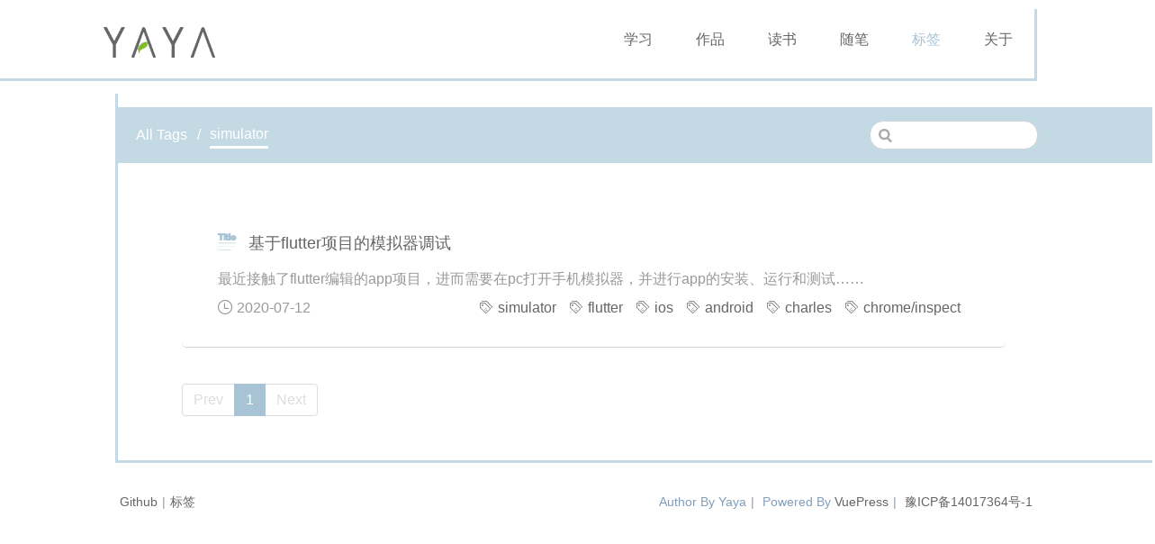

--- FILE ---
content_type: text/html
request_url: http://yaya12.com/tags/simulator/
body_size: 9903
content:
<!DOCTYPE html>
<html lang="en-US">
  <head>
    <meta charset="utf-8">
    <meta name="viewport" content="width=device-width,initial-scale=1">
    <title>simulator Tags | Yaya&#39;s blog</title>
    <meta name="generator" content="VuePress 1.6.0">
    <link rel="icon" href="/favicon.ico">
    <meta name="description" content="developer">
    <link rel="preload" href="/assets/css/0.styles.d7d21574.css" as="style"><link rel="preload" href="/assets/js/app.25319ac8.js" as="script"><link rel="preload" href="/assets/js/5.59deb1d1.js" as="script"><link rel="preload" href="/assets/js/1.b2c577a3.js" as="script"><link rel="prefetch" href="/assets/js/10.b122c782.js"><link rel="prefetch" href="/assets/js/100.98424326.js"><link rel="prefetch" href="/assets/js/101.baf26835.js"><link rel="prefetch" href="/assets/js/11.5ecaa11f.js"><link rel="prefetch" href="/assets/js/12.b0671c1a.js"><link rel="prefetch" href="/assets/js/13.eb9c6ad9.js"><link rel="prefetch" href="/assets/js/14.393c4f74.js"><link rel="prefetch" href="/assets/js/15.e0a425a5.js"><link rel="prefetch" href="/assets/js/16.155fece7.js"><link rel="prefetch" href="/assets/js/17.556ff5bb.js"><link rel="prefetch" href="/assets/js/18.d8074fb0.js"><link rel="prefetch" href="/assets/js/19.275cda3c.js"><link rel="prefetch" href="/assets/js/20.0cd7cb29.js"><link rel="prefetch" href="/assets/js/21.d28944c1.js"><link rel="prefetch" href="/assets/js/22.824dbbc6.js"><link rel="prefetch" href="/assets/js/23.b47b7f8a.js"><link rel="prefetch" href="/assets/js/24.7e2c8381.js"><link rel="prefetch" href="/assets/js/25.03b711ed.js"><link rel="prefetch" href="/assets/js/26.40528b39.js"><link rel="prefetch" href="/assets/js/27.809b1ed5.js"><link rel="prefetch" href="/assets/js/28.9baf74bf.js"><link rel="prefetch" href="/assets/js/29.c33365d7.js"><link rel="prefetch" href="/assets/js/30.643d663a.js"><link rel="prefetch" href="/assets/js/31.0789a30f.js"><link rel="prefetch" href="/assets/js/32.1c99c85a.js"><link rel="prefetch" href="/assets/js/33.c989b889.js"><link rel="prefetch" href="/assets/js/34.677e1d3c.js"><link rel="prefetch" href="/assets/js/35.e94e8851.js"><link rel="prefetch" href="/assets/js/36.889a8628.js"><link rel="prefetch" href="/assets/js/37.1293efb9.js"><link rel="prefetch" href="/assets/js/38.c521ca79.js"><link rel="prefetch" href="/assets/js/39.d22ed914.js"><link rel="prefetch" href="/assets/js/4.a42b06b9.js"><link rel="prefetch" href="/assets/js/40.9c30c41c.js"><link rel="prefetch" href="/assets/js/41.c68f1c94.js"><link rel="prefetch" href="/assets/js/42.6ac5570e.js"><link rel="prefetch" href="/assets/js/43.ea5c3e08.js"><link rel="prefetch" href="/assets/js/44.a6876b3b.js"><link rel="prefetch" href="/assets/js/45.8e16b236.js"><link rel="prefetch" href="/assets/js/46.2abb34c5.js"><link rel="prefetch" href="/assets/js/47.3a15318a.js"><link rel="prefetch" href="/assets/js/48.e5906973.js"><link rel="prefetch" href="/assets/js/49.c20a2959.js"><link rel="prefetch" href="/assets/js/50.0a2e0283.js"><link rel="prefetch" href="/assets/js/51.b4e8e56f.js"><link rel="prefetch" href="/assets/js/52.cda9f7e7.js"><link rel="prefetch" href="/assets/js/53.792f7b82.js"><link rel="prefetch" href="/assets/js/54.41dbe3a5.js"><link rel="prefetch" href="/assets/js/55.ad39a4c3.js"><link rel="prefetch" href="/assets/js/56.69f16ab2.js"><link rel="prefetch" href="/assets/js/57.260ed54f.js"><link rel="prefetch" href="/assets/js/58.96fa4fc9.js"><link rel="prefetch" href="/assets/js/59.cfe968ac.js"><link rel="prefetch" href="/assets/js/6.e3dab17a.js"><link rel="prefetch" href="/assets/js/60.d185fc8a.js"><link rel="prefetch" href="/assets/js/61.7eeccd4d.js"><link rel="prefetch" href="/assets/js/62.884908c2.js"><link rel="prefetch" href="/assets/js/63.37651fc6.js"><link rel="prefetch" href="/assets/js/64.38cac072.js"><link rel="prefetch" href="/assets/js/65.47a0b21b.js"><link rel="prefetch" href="/assets/js/66.5d74bb4c.js"><link rel="prefetch" href="/assets/js/67.caa08f7c.js"><link rel="prefetch" href="/assets/js/68.48ed950e.js"><link rel="prefetch" href="/assets/js/69.11d59029.js"><link rel="prefetch" href="/assets/js/7.55a32694.js"><link rel="prefetch" href="/assets/js/70.b79b89a8.js"><link rel="prefetch" href="/assets/js/71.f5f5c3a1.js"><link rel="prefetch" href="/assets/js/72.af898e0c.js"><link rel="prefetch" href="/assets/js/73.c47d3cb5.js"><link rel="prefetch" href="/assets/js/74.2a20c3e3.js"><link rel="prefetch" href="/assets/js/75.3956c972.js"><link rel="prefetch" href="/assets/js/76.87612390.js"><link rel="prefetch" href="/assets/js/77.9e0c7c41.js"><link rel="prefetch" href="/assets/js/78.16cad40d.js"><link rel="prefetch" href="/assets/js/79.58766931.js"><link rel="prefetch" href="/assets/js/8.bd60d660.js"><link rel="prefetch" href="/assets/js/80.60129d0f.js"><link rel="prefetch" href="/assets/js/81.24f8a150.js"><link rel="prefetch" href="/assets/js/82.dab8e47c.js"><link rel="prefetch" href="/assets/js/83.fc97461d.js"><link rel="prefetch" href="/assets/js/84.51cd5496.js"><link rel="prefetch" href="/assets/js/85.e1ee4680.js"><link rel="prefetch" href="/assets/js/86.f5b35e9c.js"><link rel="prefetch" href="/assets/js/87.37874e15.js"><link rel="prefetch" href="/assets/js/88.37892c61.js"><link rel="prefetch" href="/assets/js/89.748e6491.js"><link rel="prefetch" href="/assets/js/9.a4cd91b8.js"><link rel="prefetch" href="/assets/js/90.ab030673.js"><link rel="prefetch" href="/assets/js/91.c963b4f2.js"><link rel="prefetch" href="/assets/js/92.2a7ff7e3.js"><link rel="prefetch" href="/assets/js/93.ff692cba.js"><link rel="prefetch" href="/assets/js/94.33d36fe4.js"><link rel="prefetch" href="/assets/js/95.92ea54cb.js"><link rel="prefetch" href="/assets/js/96.22378942.js"><link rel="prefetch" href="/assets/js/97.6013613a.js"><link rel="prefetch" href="/assets/js/98.4f2d2be7.js"><link rel="prefetch" href="/assets/js/99.d72c973f.js"><link rel="prefetch" href="/assets/js/vuejs-paginate.8fd6cf3a.js">
    <link rel="stylesheet" href="/assets/css/0.styles.d7d21574.css">
  </head>
  <body>
    <div id="app" data-server-rendered="true"><div id="globalLayout" data-v-661e49e4><section class="header" data-v-e351be44 data-v-661e49e4><section class="headerInner" style="border-color:;" data-v-e351be44><section class="headerBody" data-v-e351be44><section class="logo" data-v-e351be44><a href="/" class="router-link-active" data-v-e351be44><img src="/logo.png" alt="Yaya's blog" data-v-e351be44></a></section> <section class="menu" data-v-e351be44></section></section></section></section> <section class="global-body" data-v-661e49e4><section class="containerOuter" data-v-a8412998 data-v-661e49e4><section class="containerInner" style="border-color:;" data-v-a8412998><section class="bodyPadding color" style="background-color:;" data-v-a8412998><section class="containerHeader" data-v-a8412998><section class="pageHeader" data-v-784d375c><section class="pageHeaderLeft show" data-v-784d375c><!----> <ul data-v-784d375c><li data-v-784d375c><a href="/tags/" class="router-link-active" data-v-784d375c>All Tags</a></li> <li class="current" data-v-784d375c>simulator</li></ul></section> <section class="headerSearch" data-v-784d375c><div class="search-box" data-v-784d375c><input aria-label="Search" autocomplete="off" spellcheck="false" value=""> <!----></div></section></section></section></section> <section class="bodyPadding" data-v-a8412998><section class="containerBody" data-v-a8412998> <section class="titleListContainer" data-v-01c722f0><ul class="pageListItem" data-v-01c722f0><li data-v-01c722f0><section class="textContainer" data-v-9503c4e2 data-v-01c722f0><h4 data-v-9503c4e2><i class="iconfont iconbiaoti" data-v-9503c4e2></i> <a href="/study/simulator-mobile-flutter-onpc.html" data-v-9503c4e2>基于flutter项目的模拟器调试</a></h4> <p class="summary" data-v-9503c4e2><a href="/study/simulator-mobile-flutter-onpc.html" data-v-9503c4e2>最近接触了flutter编辑的app项目，进而需要在pc打开手机模拟器，并进行app的安装、运行和测试……</a></p> <footer data-v-9503c4e2><span class="date" data-v-9503c4e2><i class="iconfont iconriqi" data-v-9503c4e2></i>2020-07-12</span> <div class="tags" data-v-9503c4e2><a href="/tags/simulator" aria-current="page" class="router-link-exact-active router-link-active" data-v-9503c4e2><i class="iconfont icontag" data-v-9503c4e2></i>simulator
      </a><a href="/tags/flutter" data-v-9503c4e2><i class="iconfont icontag" data-v-9503c4e2></i>flutter
      </a><a href="/tags/ios" data-v-9503c4e2><i class="iconfont icontag" data-v-9503c4e2></i>ios
      </a><a href="/tags/android" data-v-9503c4e2><i class="iconfont icontag" data-v-9503c4e2></i>android
      </a><a href="/tags/charles" data-v-9503c4e2><i class="iconfont icontag" data-v-9503c4e2></i>charles
      </a><a href="/tags/chrome/inspect" data-v-9503c4e2><i class="iconfont icontag" data-v-9503c4e2></i>chrome/inspect
      </a></div></footer></section></li></ul> <!----></section></section></section></section></section></section> <section class="footer" data-v-5b12e619 data-v-661e49e4><section class="footer_link" data-v-5b12e619><a href="https://github.com/Heyff12/vuepress-blog-yaya" target="_blank" data-v-5b12e619>
      Github
    </a><a href="/tags" target="_self" data-v-5b12e619>
      标签
    </a></section> <section class="footer_content" data-v-5b12e619><span data-v-5b12e619>Author By Yaya</span>|
    <span data-v-5b12e619>Powered By
      <a href="https://v1.vuepress.vuejs.org/zh/guide/" data-v-5b12e619>VuePress</a></span>|
     <span data-v-5b12e619><a href="https://beian.miit.gov.cn/#/Integrated/index" target="_blank" data-v-5b12e619>豫ICP备14017364号-1</a></span></section></section></div><div class="global-ui"><!----></div></div>
    <script src="/assets/js/app.25319ac8.js" defer></script><script src="/assets/js/5.59deb1d1.js" defer></script><script src="/assets/js/1.b2c577a3.js" defer></script>
  </body>
</html>


--- FILE ---
content_type: text/css
request_url: http://yaya12.com/assets/css/0.styles.d7d21574.css
body_size: 76007
content:
.header[data-v-e351be44]{width:100%;min-width:320px;height:104px;padding:0 10% 0 0;margin:0;position:fixed;z-index:99999;top:0;background-color:#fff;box-sizing:border-box}.header .headerInner[data-v-e351be44]{width:100%;height:80px;border:3px solid #a8c4d4;border-left:0;border-top:0;margin:10px 0;padding:0 0 0 10%;box-sizing:border-box}.header .headerInner .headerBody[data-v-e351be44]{height:100%;display:flex;flex-direction:row;justify-content:space-between;align-items:center}.header .headerInner .headerBody .logo[data-v-e351be44]{width:135px;overflow:hidden;cursor:pointer}.header .headerInner .headerBody .logo img[data-v-e351be44]{height:35px;width:auto}.header .headerInner .headerBody .menu[data-v-e351be44]{display:flex;flex-direction:row}.header .headerInner .headerBody .menu .linkItem[data-v-e351be44]{padding:0 10px;cursor:pointer;min-width:60px;display:flex;flex-direction:column;align-items:center;height:30px;position:relative}.header .headerInner .headerBody .menu .linkItem .hiddenText[data-v-e351be44]{position:relative;top:-10px;font-size:12px;opacity:0;transition:all .3s}.header .headerInner .headerBody .menu .linkItem a[data-v-e351be44]{color:#656565}.header .headerInner .headerBody .menu .linkItem.active a[data-v-e351be44],.header .headerInner .headerBody .menu .linkItem:hover a[data-v-e351be44]{color:#a8c4d4}.header .headerInner .headerBody .menu .linkItem:hover .hiddenText[data-v-e351be44]{opacity:1;top:0}@media screen and (max-width:719px){.header[data-v-e351be44]{padding:0 5% 0 0}.header .headerInner[data-v-e351be44]{padding:0 0 0 5%}.header .headerInner .headerBody[data-v-e351be44]{flex-direction:column}.header .headerInner .headerBody .logo[data-v-e351be44]{width:95px}.header .headerInner .headerBody .logo img[data-v-e351be44]{height:25px}.header .headerInner .headerBody .menu .linkItem[data-v-e351be44]{min-width:30px;padding:0 5px}}.footer[data-v-5b12e619]{min-height:45px;display:flex;flex-direction:row;font-size:14px;color:#829ebb;width:100%;padding:0 10%;box-sizing:border-box;justify-content:space-between;margin:35px 0}.footer .footer_link a[data-v-5b12e619]{padding:0 5px;position:relative}.footer .footer_link a[data-v-5b12e619]:after{content:"|";position:absolute;right:0;color:#999;font-weight:400}.footer .footer_link a[data-v-5b12e619]:last-child:after{display:none}.footer .footer_content span[data-v-5b12e619]{padding:0 5px}@media screen and (max-width:719px){.footer[data-v-5b12e619]{padding:0 5%;flex-direction:column}}@font-face{font-family:iconfont;src:url([data-uri]);src:url([data-uri]#iefix) format("embedded-opentype"),url("[data-uri]") format("woff2"),url([data-uri]) format("woff"),url([data-uri]) format("truetype"),url(/assets/img/iconfont.f1290518.svg#iconfont) format("svg")}.iconfont{font-family:iconfont!important;font-size:16px;font-style:normal;-webkit-font-smoothing:antialiased;-moz-osx-font-smoothing:grayscale}.iconfanhui:before{content:"\e64f"}.iconbook:before{content:"\e713"}.iconchubanshe:before{content:"\e65c"}.iconzuozhe:before{content:"\e67b"}.iconbiaoti:before{content:"\e62b"}.iconxiangmujianjie:before{content:"\e65b"}.iconfenlei:before{content:"\e605"}.icontag:before{content:"\e606"}.iconriqi:before{content:"\e6de"}.summary{overflow:hidden;text-overflow:ellipsis;display:-webkit-box;-webkit-line-clamp:3;-webkit-box-orient:vertical}.global-body[data-v-661e49e4]{margin-top:104px;width:100%}code[class*=language-],pre[class*=language-]{color:#ccc;background:none;font-family:Consolas,Monaco,Andale Mono,Ubuntu Mono,monospace;font-size:1em;text-align:left;white-space:pre;word-spacing:normal;word-break:normal;word-wrap:normal;line-height:1.5;-moz-tab-size:4;-o-tab-size:4;tab-size:4;-webkit-hyphens:none;-ms-hyphens:none;hyphens:none}pre[class*=language-]{padding:1em;margin:.5em 0;overflow:auto}:not(pre)>code[class*=language-],pre[class*=language-]{background:#2d2d2d}:not(pre)>code[class*=language-]{padding:.1em;border-radius:.3em;white-space:normal}.token.block-comment,.token.cdata,.token.comment,.token.doctype,.token.prolog{color:#999}.token.punctuation{color:#ccc}.token.attr-name,.token.deleted,.token.namespace,.token.tag{color:#e2777a}.token.function-name{color:#6196cc}.token.boolean,.token.function,.token.number{color:#f08d49}.token.class-name,.token.constant,.token.property,.token.symbol{color:#f8c555}.token.atrule,.token.builtin,.token.important,.token.keyword,.token.selector{color:#cc99cd}.token.attr-value,.token.char,.token.regex,.token.string,.token.variable{color:#7ec699}.token.entity,.token.operator,.token.url{color:#67cdcc}.token.bold,.token.important{font-weight:700}.token.italic{font-style:italic}.token.entity{cursor:help}.token.inserted{color:green}.theme-default-content code{color:#476582;padding:.25rem .5rem;margin:0;font-size:.85em;background-color:rgba(27,31,35,.05);border-radius:3px}.theme-default-content code .token.deleted{color:#ec5975}.theme-default-content code .token.inserted{color:#a8c4d4}.theme-default-content pre,.theme-default-content pre[class*=language-]{line-height:1.4;padding:1.25rem 1.5rem;margin:.85rem 0;background-color:#282c34;border-radius:6px;overflow:auto}.theme-default-content pre[class*=language-] code,.theme-default-content pre code{color:#fff;padding:0;background-color:transparent;border-radius:0}div[class*=language-]{position:relative;background-color:#282c34;border-radius:6px}div[class*=language-] .highlight-lines{-webkit-user-select:none;-ms-user-select:none;user-select:none;padding-top:1.3rem;position:absolute;top:0;left:0;width:100%;line-height:1.4}div[class*=language-] .highlight-lines .highlighted{background-color:rgba(0,0,0,.66)}div[class*=language-] pre,div[class*=language-] pre[class*=language-]{background:transparent;position:relative;z-index:1}div[class*=language-]:before{position:absolute;z-index:3;top:.8em;right:1em;font-size:.75rem;color:hsla(0,0%,100%,.4)}div[class*=language-]:not(.line-numbers-mode) .line-numbers-wrapper{display:none}div[class*=language-].line-numbers-mode .highlight-lines .highlighted{position:relative}div[class*=language-].line-numbers-mode .highlight-lines .highlighted:before{content:" ";position:absolute;z-index:3;left:0;top:0;display:block;width:3.5rem;height:100%;background-color:rgba(0,0,0,.66)}div[class*=language-].line-numbers-mode pre{padding-left:4.5rem;vertical-align:middle}div[class*=language-].line-numbers-mode .line-numbers-wrapper{position:absolute;top:0;width:3.5rem;text-align:center;color:hsla(0,0%,100%,.3);padding:1.25rem 0;line-height:1.4}div[class*=language-].line-numbers-mode .line-numbers-wrapper br{-webkit-user-select:none;-ms-user-select:none;user-select:none}div[class*=language-].line-numbers-mode .line-numbers-wrapper .line-number{position:relative;z-index:4;-webkit-user-select:none;-ms-user-select:none;user-select:none;font-size:.85em}div[class*=language-].line-numbers-mode:after{content:"";position:absolute;z-index:2;top:0;left:0;width:3.5rem;height:100%;border-radius:6px 0 0 6px;border-right:1px solid rgba(0,0,0,.66);background-color:#282c34}div[class~=language-js]:before{content:"js"}div[class~=language-ts]:before{content:"ts"}div[class~=language-html]:before{content:"html"}div[class~=language-md]:before{content:"md"}div[class~=language-vue]:before{content:"vue"}div[class~=language-css]:before{content:"css"}div[class~=language-sass]:before{content:"sass"}div[class~=language-scss]:before{content:"scss"}div[class~=language-less]:before{content:"less"}div[class~=language-stylus]:before{content:"stylus"}div[class~=language-go]:before{content:"go"}div[class~=language-java]:before{content:"java"}div[class~=language-c]:before{content:"c"}div[class~=language-sh]:before{content:"sh"}div[class~=language-yaml]:before{content:"yaml"}div[class~=language-py]:before{content:"py"}div[class~=language-docker]:before{content:"docker"}div[class~=language-dockerfile]:before{content:"dockerfile"}div[class~=language-makefile]:before{content:"makefile"}div[class~=language-javascript]:before{content:"js"}div[class~=language-typescript]:before{content:"ts"}div[class~=language-markup]:before{content:"html"}div[class~=language-markdown]:before{content:"md"}div[class~=language-json]:before{content:"json"}div[class~=language-ruby]:before{content:"rb"}div[class~=language-python]:before{content:"py"}div[class~=language-bash]:before{content:"sh"}div[class~=language-php]:before{content:"php"}.custom-block .custom-block-title{font-weight:600;margin-bottom:-.4rem}.custom-block.danger,.custom-block.tip,.custom-block.warning{padding:.1rem 1.5rem;border-left-width:.5rem;border-left-style:solid;margin:1rem 0}.custom-block.tip{background-color:#f3f5f7;border-color:#42b983}.custom-block.warning{background-color:rgba(255,229,100,.3);border-color:#e7c000;color:#6b5900}.custom-block.warning .custom-block-title{color:#b29400}.custom-block.warning a{color:#2c3e50}.custom-block.danger{background-color:#ffe6e6;border-color:#c00;color:#4d0000}.custom-block.danger .custom-block-title{color:#900}.custom-block.danger a{color:#2c3e50}.custom-block.details{display:block;position:relative;border-radius:2px;margin:1.6em 0;padding:1.6em;background-color:#eee}.custom-block.details h4{margin-top:0}.custom-block.details figure:last-child,.custom-block.details p:last-child{margin-bottom:0;padding-bottom:0}.custom-block.details summary{outline:none;cursor:pointer}.arrow{display:inline-block;width:0;height:0}.arrow.up{border-bottom:6px solid #ccc}.arrow.down,.arrow.up{border-left:4px solid transparent;border-right:4px solid transparent}.arrow.down{border-top:6px solid #ccc}.arrow.right{border-left:6px solid #ccc}.arrow.left,.arrow.right{border-top:4px solid transparent;border-bottom:4px solid transparent}.arrow.left{border-right:6px solid #ccc}.theme-default-content:not(.custom){max-width:740px;margin:0 auto;padding:2rem 2.5rem}@media (max-width:959px){.theme-default-content:not(.custom){padding:2rem}}@media (max-width:419px){.theme-default-content:not(.custom){padding:1.5rem}}.table-of-contents .badge{vertical-align:middle}body,html{background-color:#fff}body{font-family:-apple-system,BlinkMacSystemFont,Segoe UI,Roboto,Oxygen,Ubuntu,Cantarell,Fira Sans,Droid Sans,Helvetica Neue,sans-serif;-webkit-font-smoothing:antialiased;-moz-osx-font-smoothing:grayscale;font-size:16px;color:#2c3e50}.page{padding-left:20rem}.navbar{z-index:20;right:0;height:3.6rem;background-color:#fff;box-sizing:border-box;border-bottom:1px solid #eaecef}.navbar,.sidebar-mask{position:fixed;top:0;left:0}.sidebar-mask{z-index:9;width:100vw;height:100vh;display:none}.sidebar{font-size:16px;background-color:#fff;width:20rem;position:fixed;z-index:10;margin:0;top:3.6rem;left:0;bottom:0;box-sizing:border-box;border-right:1px solid #eaecef;overflow-y:auto}.theme-default-content:not(.custom)>:first-child{margin-top:3.6rem}.theme-default-content:not(.custom) a:hover{text-decoration:underline}.theme-default-content:not(.custom) p.demo{padding:1rem 1.5rem;border:1px solid #ddd;border-radius:4px}.theme-default-content:not(.custom) img{max-width:100%}.theme-default-content.custom{padding:0;margin:0}.theme-default-content.custom img{max-width:100%}a{font-weight:500;text-decoration:none}a,p a code{color:#a8c4d4}p a code{font-weight:400}kbd{background:#eee;border:.15rem solid #ddd;border-bottom:.25rem solid #ddd;border-radius:.15rem;padding:0 .15em}blockquote{font-size:1rem;color:#999;border-left:.2rem solid #dfe2e5;margin:1rem 0;padding:.25rem 0 .25rem 1rem}blockquote>p{margin:0}ol,ul{padding-left:1.2em}strong{font-weight:600}h1,h2,h3,h4,h5,h6{font-weight:600;line-height:1.25}.theme-default-content:not(.custom)>h1,.theme-default-content:not(.custom)>h2,.theme-default-content:not(.custom)>h3,.theme-default-content:not(.custom)>h4,.theme-default-content:not(.custom)>h5,.theme-default-content:not(.custom)>h6{margin-top:-3.1rem;padding-top:4.6rem;margin-bottom:0}.theme-default-content:not(.custom)>h1:first-child,.theme-default-content:not(.custom)>h2:first-child,.theme-default-content:not(.custom)>h3:first-child,.theme-default-content:not(.custom)>h4:first-child,.theme-default-content:not(.custom)>h5:first-child,.theme-default-content:not(.custom)>h6:first-child{margin-top:-1.5rem;margin-bottom:1rem}.theme-default-content:not(.custom)>h1:first-child+.custom-block,.theme-default-content:not(.custom)>h1:first-child+p,.theme-default-content:not(.custom)>h1:first-child+pre,.theme-default-content:not(.custom)>h2:first-child+.custom-block,.theme-default-content:not(.custom)>h2:first-child+p,.theme-default-content:not(.custom)>h2:first-child+pre,.theme-default-content:not(.custom)>h3:first-child+.custom-block,.theme-default-content:not(.custom)>h3:first-child+p,.theme-default-content:not(.custom)>h3:first-child+pre,.theme-default-content:not(.custom)>h4:first-child+.custom-block,.theme-default-content:not(.custom)>h4:first-child+p,.theme-default-content:not(.custom)>h4:first-child+pre,.theme-default-content:not(.custom)>h5:first-child+.custom-block,.theme-default-content:not(.custom)>h5:first-child+p,.theme-default-content:not(.custom)>h5:first-child+pre,.theme-default-content:not(.custom)>h6:first-child+.custom-block,.theme-default-content:not(.custom)>h6:first-child+p,.theme-default-content:not(.custom)>h6:first-child+pre{margin-top:2rem}h1:hover .header-anchor,h2:hover .header-anchor,h3:hover .header-anchor,h4:hover .header-anchor,h5:hover .header-anchor,h6:hover .header-anchor{opacity:1}h1{font-size:2.2rem}h2{font-size:1.65rem;padding-bottom:.3rem;border-bottom:1px solid #eaecef}h3{font-size:1.35rem}a.header-anchor{font-size:.85em;float:left;margin-left:-.87em;padding-right:.23em;margin-top:.125em;opacity:0}a.header-anchor:hover{text-decoration:none}.line-number,code,kbd{font-family:source-code-pro,Menlo,Monaco,Consolas,Courier New,monospace}ol,p,ul{line-height:1.7}hr{border:0;border-top:1px solid #eaecef}table{border-collapse:collapse;margin:1rem 0;display:block;overflow-x:auto}tr{border-top:1px solid #dfe2e5}tr:nth-child(2n){background-color:#f6f8fa}td,th{border:1px solid #dfe2e5;padding:.6em 1em}.theme-container.sidebar-open .sidebar-mask{display:block}.theme-container.no-navbar .theme-default-content:not(.custom)>h1,.theme-container.no-navbar h2,.theme-container.no-navbar h3,.theme-container.no-navbar h4,.theme-container.no-navbar h5,.theme-container.no-navbar h6{margin-top:1.5rem;padding-top:0}.theme-container.no-navbar .sidebar{top:0}@media (min-width:720px){.theme-container.no-sidebar .sidebar{display:none}.theme-container.no-sidebar .page{padding-left:0}}@media (max-width:959px){.sidebar{font-size:15px;width:16.4rem}.page{padding-left:16.4rem}}@media (max-width:719px){.sidebar{top:0;padding-top:3.6rem;transform:translateX(-100%);transition:transform .2s ease}.page{padding-left:0}.theme-container.sidebar-open .sidebar{transform:translateX(0)}.theme-container.no-navbar .sidebar{padding-top:0}}@media (max-width:419px){h1{font-size:1.9rem}.theme-default-content div[class*=language-]{margin:.85rem -1.5rem;border-radius:0}}body,html{margin:0;padding:0;background-repeat:no-repeat;color:#656565;min-width:320px}.navbar{box-shadow:0 1px 20px #e5e5e5}a{color:#656565}a:hover{color:#a8c4d4}dd,div,dl,dt,h1,h2,h3,h4,h5,h6,img,li,p,ul{margin:0;padding:0}li,ul{list-style:none}.search-box input,.search-box input :focus{border-color:#fff}:root{--side-bar-bg-color:#efefef;--control-text-color:#777;--primary-color:#393894;--primary-btn-border-color:#393894;--active-file-bg-color:#eaeaea;--active-file-text-color:inherit;--active-file-border-color:#393894;--item-hover-text-color:#393894}@syanLight :#829ebb;@grey :#999;@borderColor : #cfd4db;@shadowColor : #e5e5e5;@textColor : #656565;@themeColor : #a8c4d4;@bgColor : #f4f8fb;@borderColorTheme : #a8c4d4;@orange : orange;@greyColor : #d6dadc;@greyDarkColor : #2c3e50;@syan : #c3dae4;@pink :#fda6bc;@green :#c4deaa;@orange :#FF842F;@blue :#07D6AA;@yellow :#FFD252;@minixColor1 : #10CA2E;@minixColor2 : #646DE9;@minixColor3 : #FFD252;@minixColor4 : #FF842F;@minixColor5 : #278EE4;@minixColor6 : #07D6AA;@minixColor7 : #FCA84F;@minixColor8 : #0CC429;@minixColor9 : #7E5AD6;@minixColor10 : #FB5D5E;@minWidth : 719px;@midWidth : 959px;@midBoobWidth : 1200px;@minPadding : 5%;@normalPadding : 10%;html{font-size:.925rem}@media print{html{font-size:13px}pre,table{page-break-inside:avoid}pre{word-wrap:break-word}}.markdownBody{background:none;font-family:Open Sans,Clear Sans,Helvetica Neue,Helvetica,Arial,sans-serif;line-height:1.6;margin:0 auto;position:static;width:100%}.markdownBody h1,.markdownBody h2,.markdownBody h3,.markdownBody h4,.markdownBody h5,.markdownBody h6{position:relative;margin-top:1rem;margin-bottom:1rem;font-weight:700;line-height:1.4;cursor:text}.markdownBody h1:hover a.anchor,.markdownBody h2:hover a.anchor,.markdownBody h3:hover a.anchor,.markdownBody h4:hover a.anchor,.markdownBody h5:hover a.anchor,.markdownBody h6:hover a.anchor{text-decoration:none}.markdownBody h1 code,.markdownBody h1 tt,.markdownBody h2 code,.markdownBody h2 tt,.markdownBody h3 code,.markdownBody h3 tt,.markdownBody h4 code,.markdownBody h4 tt,.markdownBody h5 code,.markdownBody h5 tt,.markdownBody h6 code,.markdownBody h6 tt{font-size:inherit}.markdownBody h1{font-size:1.6em;line-height:1.2}.markdownBody h1,.markdownBody h2{padding-bottom:.3em;border-bottom:0 solid #eee}.markdownBody h2{font-size:1.5em;line-height:1.225}.markdownBody h3{font-size:1.4em;line-height:1.43}.markdownBody h4{font-size:1.25em}.markdownBody h5{font-size:1em}.markdownBody h6{font-size:1em;color:#777}.markdownBody blockquote,.markdownBody dl,.markdownBody ol,.markdownBody p,.markdownBody table,.markdownBody ul{margin:.8em 0}.markdownBody ol li,.markdownBody ul li{line-height:1.8;list-style:disc}.markdownBody li>ol,.markdownBody li>ul{margin:0}.markdownBody hr{height:2px;padding:0;margin:16px 0;border:0;overflow:hidden;box-sizing:content-box}.markdownBody li p.first{display:inline-block}.markdownBody ol,.markdownBody ul{padding-left:30px}.markdownBody ol:last-child,.markdownBody ul:last-child{margin-bottom:0}.markdownBody blockquote{border-left:4px solid #dfe2e5;font-family:Hack;font-size:14px;padding:0 15px}.markdownBody blockquote blockquote{font-family:Hack;padding-right:0}.markdownBody table{font-size:.875rem;padding:0;word-break:normal}.markdownBody table tr{border-top:1px solid #dfdfdf;margin:0;padding:0}.markdownBody thead{background-color:#f8f8f8}.markdownBody table tr th{font-weight:700;border:1px solid #dfdfdf;border-bottom:2px solid #ccc;margin:0;padding:10px 16px}.markdownBody table tr td{border:1px solid #dfe2e5;margin:0;padding:10px 16px}.markdownBody table tr td:first-child,.markdownBody table tr th:first-child{margin-top:0}.markdownBody table tr td:last-child,.markdownBody table tr th:last-child{margin-bottom:0}.markdownBody .code-tooltip{box-shadow:0 1px 1px 0 rgba(0,28,36,.3);border-top:1px solid #eef2f2}.markdownBody .md-fences,.markdownBody tt{border-radius:3px;color:#b9bcba;padding:0;font-size:.9em}.markdownBody code{padding:2px 4px;border-radius:4px}.markdownBody .md-fences{margin-bottom:15px;margin-top:15px;padding-top:8px;padding-bottom:6px}.markdownBody .md-task-list-item>input{margin-left:-1.3em}.markdownBody .md-fences{background-color:#f8f8f8}.markdownBody pre.md-meta-block{padding:1rem;font-size:85%;line-height:1.45;background-color:#f7f7f7;border:0;border-radius:3px;color:#777;margin-top:0!important}.markdownBody .mathjax-block>.code-tooltip{bottom:.375rem}.markdownBody .md-mathjax-midline{background:#fafafa}.markdownBody h3.md-focus:before{left:-1.5625rem;top:.375rem}.markdownBody h4.md-focus:before,.markdownBody h5.md-focus:before,.markdownBody h6.md-focus:before{left:-1.5625rem;top:.285714286rem}.markdownBody .md-image>.md-meta{border-radius:3px;padding:2px 0 0 4px;font-size:.9em;color:inherit}.markdownBody .md-tag{color:#a7a7a7;opacity:1}.markdownBody .md-toc{margin-top:20px;padding-bottom:20px}.markdownBody .sidebar-tabs{border-bottom:none;font-weight:400}.markdownBody #typora-sidebar .sidebar-tabs{font-family:Open Sans!important;border-bottom:1px solid #dfdfdf;font-weight:700}.markdownBody #typora-sidebar .file-list-item-file-name{font-family:Open Sans;font-weight:700}.markdownBody #typora-sidebar #outline-content .outline-h1>.outline-item,.markdownBody #typora-sidebar .file-list-item-summary,.markdownBody #typora-sidebar .ty-search-item-line{font-family:Open Sans}.markdownBody #typora-sidebar .file-list-item.file-library-file-node.active,.markdownBody #typora-sidebar .file-tree-node.file-library-file-node.active .file-node-background{border-left:4px solid #393894}.markdownBody .file-library-node:not(.file-node-root):focus>.file-node-content{outline:none}.markdownBody #typora-sidebar .file-list-item.file-library-file-node:hover{background:#f1f1f1}.markdownBody #typora-sidebar .file-tree-node.file-library-file-node{padding:0}.markdownBody #typora-sidebar .file-tree-node.file-library-file-node.active .file-node-title{color:#2a2971}.markdownBody #typora-sidebar .file-tree-node{border:0;padding:0;margin:0}.markdownBody .file-node-icon{color:#707070;margin-right:8px}.markdownBody .active .file-node-icon{color:#2a2971}.markdownBody .file-library-node.file-tree-node{padding:0;margin:0}.markdownBody .file-node-background{padding:25px 10px}.markdownBody .file-node-content{padding:15px 5px}.markdownBody .file-node-content:hover{cursor:pointer}.markdownBody .active .file-node-content{font-weight:700}.markdownBody #typora-quick-open{border:1px solid #ddd;background-color:#f8f8f8}.markdownBody #typora-quick-open-item{background-color:#fafafa;border-color:#fefefe #e5e5e5 #e5e5e5 #eee;border-style:solid;border-width:1px}.markdownBody .on-focus-mode blockquote{border-left-color:rgba(85,85,85,.12)}.markdownBody .context-menu,.markdownBody .megamenu-content,.markdownBody footer,.markdownBody header{font-family:Open Sans,Arial,sans-serif}.markdownBody .megamenu-opened header{background-image:none}.markdownBody #typora-sidebar #ty-sidebar-footer{background-color:#f9f9f9!important;border-top:1px solid #dfdfdf}.markdownBody .megamenu-menu-header{border-bottom:1px solid #16161a}.markdownBody .megamenu-menu-list li:not(.saved) a:not(.active):hover,.markdownBody .megamenu-menu-list li a.active{background:#101010!important}.markdownBody .file-node-content:hover .file-node-icon,.markdownBody .file-node-content:hover .file-node-open-state{visibility:visible}.markdownBody .mac-seamless-mode #typora-sidebar{background-color:#f9f9f9;font-weight:100}.markdownBody .md-lang{color:#b4654d}.markdownBody .html-for-mac .context-menu{--item-hover-bg-color:#e6f0fe}.markdownBody #md-notification .btn{border:0}.markdownBody .dropdown-menu .divider{border-color:#e5e5e5}.markdownBody .ty-preferences .window-content{background-color:#fafafa}.markdownBody .ty-preferences .nav-group-item.active{color:#fff;background:#999}.markdownBody .cm-s-inner{border:1px solid var(--accent-color)!important;border-radius:.25rem;font-family:Hack}.markdownBody .cm-s-inner.CodeMirror,.markdownBody .cm-s-inner .CodeMirror-gutters{background-color:#212425!important;color:#f8f8f2!important;border:none}.markdownBody .CodeMirror{height:300px;height:auto}.markdownBody .CodeMirror-lines{padding:4px 0}.markdownBody .CodeMirror div.CodeMirror-cursor{border-left:1px solid green;z-index:3}.markdownBody .cm-s-inner .CodeMirror-gutters{background-color:#0d0e0f!important;border-right:1px solid #444;border-radius:4px;width:5ch;color:#5c5d5c!important;height:100%;white-space:nowrap}.markdownBody .cm-s-inner .CodeMirror-cursor{border-left:solid #60ff60!important}.markdownBody .cm-s-inner .CodeMirror-linenumber{color:#5c5d5c;font-weight:700;width:4ch!important}.markdownBody .cm-s-inner .CodeMirror-line::-moz-selection,.markdownBody .cm-s-inner .CodeMirror-line::selection,.markdownBody .cm-s-inner .CodeMirror-line>span::-moz-selection,.markdownBody .cm-s-inner .CodeMirror-line>span::selection,.markdownBody .cm-s-inner .CodeMirror-line>span>span::-moz-selection,.markdownBody .cm-s-inner .CodeMirror-line>span>span::selection{background:hsla(0,0%,100%,.1)}.markdownBody .cm-s-inner span.cm-comment{color:#969896}.markdownBody .cm-s-inner span.cm-string,.markdownBody .cm-s-inner span.cm-string-2{color:#e4eb9b}.markdownBody .cm-s-inner span.cm-number{color:#c7b2e4}.markdownBody .cm-s-inner span.cm-variable,.markdownBody .cm-s-inner span.cm-variable-2{color:#81a2be}.markdownBody .cm-s-inner span.cm-def{color:#fff}.markdownBody .cm-s-inner span.cm-operator{color:#ff79c6}.markdownBody .cm-s-inner span.cm-keyword{color:#e79ac6;color:#b294bb}.markdownBody .cm-s-inner span.cm-atom{color:#bd93f9}.markdownBody .cm-s-inner span.cm-meta{color:#f8f8f2}.markdownBody .cm-s-inner span.cm-tag{color:#8abeb7}.markdownBody .cm-s-inner span.cm-attribute{color:#91eba7}.markdownBody .cm-s-inner span.cm-qualifier{color:#82ee9d}.markdownBody .cm-s-inner span.cm-property{color:#7091b1;color:#81a2be}.markdownBody .cm-s-inner span.cm-builtin{color:#8ffaaa}.markdownBody .cm-s-inner span.cm-type,.markdownBody .cm-s-inner span.cm-variable-3{color:#f1c290}.markdownBody .md-fences.md-focus .cm-s-inner .CodeMirror-activeline-background{background:hsla(0,0%,100%,.1)}.markdownBody .cm-s-inner .CodeMirror-matchingbracket{text-decoration:underline;color:#fff!important}.markdownBody .cm-s-inner .CodeMirror-selected,.markdownBody .cm-s-inner .CodeMirror-selectedtext{background:#3b4254!important;color:inherit;text-shadow:none}.markdownBody p:first-child:empty{position:static}.markdownBody p:first-child:not(:only-child):before,.markdownBody p:only-child:before{content:"";display:block;position:relative;top:0;left:0;right:0;bottom:0;background-size:cover;opacity:0;height:100%;max-width:100%;width:100%}.markdownBody p:only-child:empty:before{opacity:1}.markdownBody img{max-width:100%;height:auto}@media screen and (max-width:900px){body{font-size:14px}}html{scroll-behavior:smooth}.go-to-top[data-v-5fd4ef0c]{cursor:pointer;position:fixed;bottom:2rem;right:2.5rem;width:2rem;color:#a8c4d4;z-index:1}.go-to-top[data-v-5fd4ef0c]:hover{color:#c2d6e1}@media (max-width:959px){.go-to-top[data-v-5fd4ef0c]{display:none}}.fade-enter-active[data-v-5fd4ef0c],.fade-leave-active[data-v-5fd4ef0c]{transition:opacity .3s}.fade-enter[data-v-5fd4ef0c],.fade-leave-to[data-v-5fd4ef0c]{opacity:0}#nprogress{pointer-events:none}#nprogress .bar{background:#a8c4d4;position:fixed;z-index:1031;top:0;left:0;width:100%;height:2px}#nprogress .peg{display:block;position:absolute;right:0;width:100px;height:100%;box-shadow:0 0 10px #a8c4d4,0 0 5px #a8c4d4;opacity:1;transform:rotate(3deg) translateY(-4px)}#nprogress .spinner{display:block;position:fixed;z-index:1031;top:15px;right:15px}#nprogress .spinner-icon{width:18px;height:18px;box-sizing:border-box;border-color:#a8c4d4 transparent transparent #a8c4d4;border-style:solid;border-width:2px;border-radius:50%;-webkit-animation:nprogress-spinner .4s linear infinite;animation:nprogress-spinner .4s linear infinite}.nprogress-custom-parent{overflow:hidden;position:relative}.nprogress-custom-parent #nprogress .bar,.nprogress-custom-parent #nprogress .spinner{position:absolute}@-webkit-keyframes nprogress-spinner{0%{transform:rotate(0deg)}to{transform:rotate(1turn)}}@keyframes nprogress-spinner{0%{transform:rotate(0deg)}to{transform:rotate(1turn)}}.icon.outbound{color:#aaa;display:inline-block;vertical-align:middle;position:relative;top:-1px}#homePage[data-v-6b21de96]{width:100%;height:100%;position:absolute}#homePage .sun[data-v-6b21de96]{width:220px;height:220px;overflow:hidden;position:fixed;z-index:11;top:0;right:10px;display:flex;align-items:center;justify-content:center}#homePage .sun .sunSvg[data-v-6b21de96]{-webkit-animation:sunCircle-data-v-6b21de96 5s ease-in infinite;animation:sunCircle-data-v-6b21de96 5s ease-in infinite}#homePage .sun .enter[data-v-6b21de96]{width:100px;height:80px;position:absolute;z-index:200;top:50%;left:50%;margin-left:-45px;margin-top:-40px;cursor:pointer}#homePage .heart[data-v-6b21de96]{position:relative;width:100px;height:100px;background-color:red;top:0;display:flex;justify-content:center;align-items:center;-webkit-animation:beat-data-v-6b21de96 .6s linear infinite;animation:beat-data-v-6b21de96 .6s linear infinite}#homePage .heart[data-v-6b21de96]:before{position:absolute;left:-75px;content:"";width:80px;height:100px;background:red;border-radius:50px 0 0 50px}#homePage .heart[data-v-6b21de96]:after{position:absolute;left:10px;top:-85px;content:"";width:80px;height:100px;background:red;border-radius:0 50px 50px 0;transform:rotate(-90deg)}#homePage .heart h3[data-v-6b21de96]{transform:rotate(-45deg);color:#fff;z-index:10;margin:-75px 0 0 -60px;letter-spacing:3px;font-size:50px}#homePage .circleHalf[data-v-6b21de96]{width:75px;height:40px;overflow:hidden;position:absolute;top:5px;left:72.5px}#homePage .circleHalf[data-v-6b21de96]:after{content:"";position:absolute;width:100%;height:80px;border-radius:100% 100% 0 0;background-color:tomato}#homePage .circleHalf[data-v-6b21de96]:first-child{left:160px;top:12px;transform:rotate(56deg);transform-origin:left}#homePage .circleHalf[data-v-6b21de96]:nth-child(2){left:196px;top:80px;transform:rotate(105deg);transform-origin:left}#homePage .circleHalf[data-v-6b21de96]:nth-child(3){left:165px;top:158px;transform:rotate(165deg);transform-origin:left}#homePage .circleHalf[data-v-6b21de96]:nth-child(4){left:90px;top:175px;transform:rotate(215deg);transform-origin:left}#homePage .circleHalf[data-v-6b21de96]:nth-child(5){left:25px;top:125px;transform:rotate(275deg);transform-origin:left}#homePage .circleHalf[data-v-6b21de96]:nth-child(6){left:25px;top:46px;transform:rotate(325deg);transform-origin:left}#homePage .flower[data-v-6b21de96]{width:220px;height:220px;overflow:hidden;display:flex;align-items:center;justify-content:center;position:relative;z-index:2}#homePage .flower .circleOut[data-v-6b21de96]{width:150px;height:150px;border-radius:100%;display:flex;align-items:center;justify-content:center;background-color:tomato}#homePage .flower .circleOut .circle[data-v-6b21de96]{width:120px;height:120px;border-radius:100%;background-color:#ff0;display:flex;align-items:center;justify-content:center}#homePage .flower .circleOut .circle span[data-v-6b21de96]{font-size:24px;font-weight:400;color:tomato}#homePage .flower.small[data-v-6b21de96]{transform:scale(.6)}#homePage .sunFlower[data-v-6b21de96]{width:320px;height:520px;z-index:100;transform-origin:bottom;-webkit-animation:swing-data-v-6b21de96 3.2s ease-out infinite alternate;animation:swing-data-v-6b21de96 3.2s ease-out infinite alternate;display:block}#homePage .sunFlower .stem[data-v-6b21de96]{width:100px;height:400px;position:relative;z-index:1;border-radius:100%;border-color:green green transparent transparent;border-style:solid;border-width:10px;margin:-60px 0 0 30px}#homePage .sunFlower .stem .leaf[data-v-6b21de96]{width:60px;height:260px;border-radius:0 100% 0 100%;background-color:green;position:absolute;bottom:0;left:10px;transform:rotate(-10deg);transform-origin:right}#homePage .sunFlower .stem .leaf[data-v-6b21de96]:nth-child(2){transform:rotate(20deg) scaleX(-1);width:80px;height:320px;left:50px}#homePage .flowerGroup[data-v-6b21de96]{width:100%;height:600px;position:fixed;bottom:0;left:0;z-index:10;display:flex;flex-direction:row;align-items:flex-end;justify-content:space-between}#homePage .flowerGroup .sunFlower:nth-child(2) .flower .circleHalf[data-v-6b21de96]:after,#homePage .flowerGroup .sunFlower:nth-child(2) .flower .circleOut[data-v-6b21de96]{background-color:#e6042b}#homePage .flowerGroup .sunFlower:nth-child(3) .flower .circleHalf[data-v-6b21de96]:after,#homePage .flowerGroup .sunFlower:nth-child(3) .flower .circleOut[data-v-6b21de96]{background-color:pink}#homePage .flowerGroup .sunFlower:nth-child(4) .flower .circleHalf[data-v-6b21de96]:after,#homePage .flowerGroup .sunFlower:nth-child(4) .flower .circleOut[data-v-6b21de96]{background-color:#eb05cc}#homePage .flowerGroup .sunFlower:nth-child(5) .flower .circleHalf[data-v-6b21de96]:after,#homePage .flowerGroup .sunFlower:nth-child(5) .flower .circleOut[data-v-6b21de96]{background-color:#ff4782}#homePage .flowerGroup .sunFlower:nth-child(6) .flower .circleHalf[data-v-6b21de96]:after,#homePage .flowerGroup .sunFlower:nth-child(6) .flower .circleOut[data-v-6b21de96]{background-color:#07d6aa}#homePage .flowerGroup.second[data-v-6b21de96]{z-index:9;left:-80px;bottom:-80px;flex-direction:row-reverse}#homePage .flowerGroup.second .sunFlower[data-v-6b21de96]{-webkit-animation:swingSmall-data-v-6b21de96 3.2s ease-out infinite alternate;animation:swingSmall-data-v-6b21de96 3.2s ease-out infinite alternate}#homePage .starGroup[data-v-6b21de96]{width:100%;height:600px;position:fixed;bottom:0;left:0;z-index:8;display:none}#homePage .starGroup .flower[data-v-6b21de96]{transform:scale(.1);top:-100px;left:-60px;position:absolute}#homePage .starGroup .flower[data-v-6b21de96]:nth-child(3){top:-120px;left:50px}#homePage .starGroup .flower[data-v-6b21de96]:nth-child(4){top:-130px;left:220px}#homePage .starGroup .flower[data-v-6b21de96]:nth-child(5){top:-60px;left:180px}#homePage .starGroup .flower[data-v-6b21de96]:nth-child(2){top:-30px;left:0}#homePage .grassGround[data-v-6b21de96]{width:120%;height:500px;background-image:linear-gradient(-60deg,#adff2f,#0e4c38);position:fixed;bottom:-235px;left:-15%;z-index:7;transform:rotate(8deg);transform-origin:center}#homePage .footer[data-v-6b21de96]{position:fixed;bottom:-35px;left:0;width:100%;z-index:10;background-color:hsla(0,0%,100%,.5)}@-webkit-keyframes swing-data-v-6b21de96{0%{transform:rotate(5deg)}to{transform:rotate(-3deg)}}@keyframes swing-data-v-6b21de96{0%{transform:rotate(5deg)}to{transform:rotate(-3deg)}}@-webkit-keyframes swingSmall-data-v-6b21de96{0%{transform:rotate(5deg) scale(.8)}to{transform:rotate(-3deg) scale(.8)}}@keyframes swingSmall-data-v-6b21de96{0%{transform:rotate(5deg) scale(.8)}to{transform:rotate(-3deg) scale(.8)}}@-webkit-keyframes beat-data-v-6b21de96{0%{transform:scale(.4) rotate(45deg)}to{transform:scale(.45) rotate(45deg)}}@keyframes beat-data-v-6b21de96{0%{transform:scale(.4) rotate(45deg)}to{transform:scale(.45) rotate(45deg)}}@-webkit-keyframes sunCircle-data-v-6b21de96{0%{transform:rotate(0deg)}to{transform:rotate(-1turn)}}@keyframes sunCircle-data-v-6b21de96{0%{transform:rotate(0deg)}to{transform:rotate(-1turn)}}@-webkit-keyframes sunPath-data-v-6b21de96{0%{top:200px;right:10px;transform:scale(1)}15%{top:80px;right:15%;transform:scale(.9)}40%{top:10px;right:20%;transform:scale(.8)}50%{top:-50px;right:30%;transform:scale(.7)}60%{top:10px;right:70%;transform:scale(.6)}70%{top:100px;right:80%;transform:scale(.5)}80%{top:100px;right:90%;transform:scale(.5)}to{top:300px;right:100%;transform:scale(.5)}}@keyframes sunPath-data-v-6b21de96{0%{top:200px;right:10px;transform:scale(1)}15%{top:80px;right:15%;transform:scale(.9)}40%{top:10px;right:20%;transform:scale(.8)}50%{top:-50px;right:30%;transform:scale(.7)}60%{top:10px;right:70%;transform:scale(.6)}70%{top:100px;right:80%;transform:scale(.5)}80%{top:100px;right:90%;transform:scale(.5)}to{top:300px;right:100%;transform:scale(.5)}}.badge[data-v-15b7b770]{display:inline-block;font-size:14px;height:18px;line-height:18px;border-radius:3px;padding:0 6px;color:#fff}.badge.green[data-v-15b7b770],.badge.tip[data-v-15b7b770],.badge[data-v-15b7b770]{background-color:#42b983}.badge.error[data-v-15b7b770]{background-color:#da5961}.badge.warn[data-v-15b7b770],.badge.warning[data-v-15b7b770],.badge.yellow[data-v-15b7b770]{background-color:#e7c000}.badge+.badge[data-v-15b7b770]{margin-left:5px}.theme-code-block[data-v-6d04095e]{display:none}.theme-code-block__active[data-v-6d04095e]{display:block}.theme-code-block>pre[data-v-6d04095e]{background-color:orange}.theme-code-group__nav[data-v-996f6ed8]{margin-bottom:-35px;background-color:#282c34;padding-bottom:22px;border-top-left-radius:6px;border-top-right-radius:6px;padding-left:10px;padding-top:10px}.theme-code-group__nav-tab[data-v-996f6ed8]{border:0;padding:5px;cursor:pointer;background-color:transparent;font-size:.85em;line-height:1.4;color:hsla(0,0%,100%,.9);font-weight:600}.theme-code-group__nav-tab-active[data-v-996f6ed8]{border-bottom:1px solid #42b983}.pre-blank[data-v-996f6ed8]{color:#42b983}.containerOuter[data-v-a8412998]{width:100%;padding:0 0 0 10%;background-color:#fff;box-sizing:border-box}.containerOuter .containerInner[data-v-a8412998]{width:100%;border:3px solid #a8c4d4;border-right:0;border-top:0;padding-top:15px;margin:10px 0}.containerOuter .containerInner .bodyPadding[data-v-a8412998]{padding:0 10% 0 20px}.containerOuter .containerInner .bodyPadding.color[data-v-a8412998]{background-color:#a8c4d4}.containerOuter .containerInner .containerHeader[data-v-a8412998]{height:auto;width:100%}.containerOuter .containerInner .containerBody[data-v-a8412998]{width:100%;padding:25px 5%;box-sizing:border-box}@media screen and (max-width:719px){.containerOuter[data-v-a8412998]{padding:0 0 0 5%}.containerOuter .containerInner .containerBody[data-v-a8412998]{padding:20px 0}}.error[data-v-f7456ab8]{display:flex;flex-direction:column;align-items:center}.error .error-code[data-v-f7456ab8]{font-size:12vw;color:#d6dadc}.error .error-description[data-v-f7456ab8]{border-left:8px solid #d6dadc;padding-left:20px;font-size:2rem;color:#2c3e50;font-weight:400;opacity:.5;transition:color .5s ease-in-out}.error .error-home[data-v-f7456ab8]{display:inline-block;margin:2rem 0 4rem;font-size:2rem;color:#a8c4d4;transition:color .5s ease-in-out}.search-box{display:inline-block;position:relative;margin-right:1rem}.search-box input{cursor:text;width:10rem;height:2rem;color:#4e6e8e;display:inline-block;border:1px solid #cfd4db;border-radius:2rem;font-size:.9rem;line-height:2rem;padding:0 .5rem 0 2rem;outline:none;transition:all .2s ease;background:#fff url(/assets/img/search.83621669.svg) .6rem .5rem no-repeat;background-size:1rem}.search-box input:focus{cursor:auto;border-color:#a8c4d4}.search-box .suggestions{background:#fff;width:20rem;position:absolute;top:2rem;border:1px solid #cfd4db;border-radius:6px;padding:.4rem;list-style-type:none}.search-box .suggestions.align-right{right:0}.search-box .suggestion{line-height:1.4;padding:.4rem .6rem;border-radius:4px;cursor:pointer}.search-box .suggestion a{white-space:normal;color:#5d82a6}.search-box .suggestion a .page-title{font-weight:600}.search-box .suggestion a .header{font-size:.9em;margin-left:.25em}.search-box .suggestion.focused{background-color:#f3f4f5}.search-box .suggestion.focused a{color:#a8c4d4}@media (max-width:959px){.search-box input{cursor:pointer;width:0;border-color:transparent;position:relative}.search-box input:focus{cursor:text;left:0;width:10rem}}@media (-ms-high-contrast:none){.search-box input{height:2rem}}@media (max-width:959px) and (min-width:719px){.search-box .suggestions{left:0}}@media (max-width:719px){.search-box{margin-right:0}.search-box input{left:1rem}.search-box .suggestions{right:0}}@media (max-width:419px){.search-box .suggestions{width:calc(100vw - 4rem)}.search-box input:focus{width:8rem}}.textContainer[data-v-9503c4e2]{padding:10px 20px}.textContainer h4[data-v-9503c4e2]{margin-bottom:15px}.textContainer h4 i[data-v-9503c4e2]{color:#a8c4d4;font-size:20px;padding-right:10px}.textContainer h4 a[data-v-9503c4e2]{font-size:18px}.textContainer .summary[data-v-9503c4e2],.textContainer .summary a[data-v-9503c4e2],.textContainer .summary a[data-v-9503c4e2]:hover{color:#999}.textContainer footer[data-v-9503c4e2]{margin-top:5px;display:flex;flex-direction:row;color:#999;justify-content:space-between}.textContainer footer i[data-v-9503c4e2]{padding-right:5px}.textContainer footer .tags a[data-v-9503c4e2]{padding-right:10px}@media screen and (max-width:959px){.textContainer footer[data-v-9503c4e2]{flex-direction:column}}@media screen and (max-width:719px){.textContainer[data-v-9503c4e2]{padding:5px 10px}.textContainer h4[data-v-9503c4e2]{margin-bottom:6px}.textContainer h4 a[data-v-9503c4e2],.textContainer h4 i[data-v-9503c4e2]{font-size:14px}.textContainer footer[data-v-9503c4e2]{flex-direction:column}}.pagination{display:inline-block;padding-left:0;margin:20px 0;border-radius:4px}.pagination>li{display:inline;outline:none}.pagination>li>a,.pagination>li>span{transition:color .2s,background-color .2s;outline:none;position:relative;float:left;padding:6px 12px;margin-left:-1px;line-height:1.42857143;color:#a8c4d4;text-decoration:none;background-color:#fff;border:1px solid #ddd}.pagination>li:first-child>a,.pagination>li:first-child>span{margin-left:0;border-top-left-radius:4px;border-bottom-left-radius:4px}.pagination>li:last-child>a,.pagination>li:last-child>span{border-top-right-radius:4px;border-bottom-right-radius:4px}.pagination>li>a:focus,.pagination>li>a:hover,.pagination>li>span:focus,.pagination>li>span:hover{z-index:3;color:#a8c4d4;background-color:#eee;border-color:#ddd}.pagination>.active>a,.pagination>.active>a:focus,.pagination>.active>a:hover,.pagination>.active>span,.pagination>.active>span:focus,.pagination>.active>span:hover{z-index:2;color:#fff;cursor:default;background-color:#a8c4d4;border-color:#a8c4d4}.pagination>.disabled>a,.pagination>.disabled>a:focus,.pagination>.disabled>a:hover,.pagination>.disabled>span,.pagination>.disabled>span:focus,.pagination>.disabled>span:hover{color:#ddd;cursor:not-allowed;background-color:#fff;border-color:#ddd}.pagination-lg>li>a,.pagination-lg>li>span{padding:10px 16px;font-size:18px;line-height:1.3333333}.pagination-lg>li:first-child>a,.pagination-lg>li:first-child>span{border-top-left-radius:6px;border-bottom-left-radius:6px}.pagination-lg>li:last-child>a,.pagination-lg>li:last-child>span{border-top-right-radius:6px;border-bottom-right-radius:6px}.pagination-sm>li>a,.pagination-sm>li>span{padding:5px 10px;font-size:12px;line-height:1.5}.pagination-sm>li:first-child>a,.pagination-sm>li:first-child>span{border-top-left-radius:3px;border-bottom-left-radius:3px}.pagination-sm>li:last-child>a,.pagination-sm>li:last-child>span{border-top-right-radius:3px;border-bottom-right-radius:3px}.pageHeader[data-v-784d375c]{width:100%;padding:0;color:#fff;display:flex;flex-direction:row;justify-content:space-between}.pageHeader .pageHeaderLeft[data-v-784d375c]{padding:0;display:flex;flex-direction:row;align-items:center}.pageHeader .pageHeaderLeft.show[data-v-784d375c]{padding:15px 0}.pageHeader .pageHeaderLeft .back[data-v-784d375c]{font-weight:500;padding-right:15px;cursor:pointer}.pageHeader .pageHeaderLeft .back i[data-v-784d375c]{font-size:20px}.pageHeader ul[data-v-784d375c]{display:flex;flex-direction:row;align-items:center;font-weight:500;padding:0}.pageHeader ul li[data-v-784d375c]{margin-right:10px;box-sizing:border-box;position:relative;padding-right:15px}.pageHeader ul li[data-v-784d375c]:after{content:"/";position:absolute;right:0}.pageHeader ul li[data-v-784d375c]:last-child{padding-right:0}.pageHeader ul li[data-v-784d375c]:last-child:after{display:none}.pageHeader ul li.current[data-v-784d375c]{border-bottom:3px solid #fff}.pageHeader ul a[data-v-784d375c]{color:#fff}.pageHeader .headerSearch[data-v-784d375c]{padding:15px 0}@media screen and (max-width:719px){.pageHeader .headerSearch[data-v-784d375c]{display:none}}.about[data-v-4b649be8]{padding:20px 0;display:flex;flex-direction:column}.about p[data-v-4b649be8]{text-indent:2em;margin:10px 0}.tagsList[data-v-2dbd46de]{width:100%;display:flex;flex-direction:row;flex-wrap:wrap}.tagsList li[data-v-2dbd46de]{height:45px;line-height:45px;text-align:center;background-color:#10ca2e;border-radius:3px;margin:15px;overflow:hidden;padding:0 20px;cursor:pointer}.tagsList li[data-v-2dbd46de]:nth-child(2n){background-color:#646de9}.tagsList li[data-v-2dbd46de]:nth-child(3n){background-color:#ffd252}.tagsList li[data-v-2dbd46de]:nth-child(4n){background-color:#ff842f}.tagsList li[data-v-2dbd46de]:nth-child(5n){background-color:#278ee4}.tagsList li[data-v-2dbd46de]:nth-child(6n){background-color:#07d6aa}.tagsList li[data-v-2dbd46de]:nth-child(7n){background-color:#fca84f}.tagsList li[data-v-2dbd46de]:nth-child(8n){background-color:#0cc429}.tagsList li[data-v-2dbd46de]:nth-child(9n){background-color:#7e5ad6}.tagsList li a[data-v-2dbd46de]{display:flex;flex-direction:row;min-width:100px;justify-content:space-between;color:#fff}.tagsList li a .name[data-v-2dbd46de]{padding-right:10px}.tagsList li a .count[data-v-2dbd46de]{padding-left:10px}.tagsList li a .line[data-v-2dbd46de]{width:2px;background-color:#fff;height:70px;transform:rotate(45deg) translate(-5px,-15px);transform-origin:center;margin:0 10px}.tagsList li a[data-v-2dbd46de]:hover{color:#fff;transition:all .5s;transform:scale(1.1)}.picContainer[data-v-5461ae0e]{width:100%;display:flex;flex-direction:row}.picContainer .left[data-v-5461ae0e]{flex:1;padding:20px;box-sizing:border-box}.picContainer .right[data-v-5461ae0e]{width:280px;max-height:220px}.picContainer .right .img[data-v-5461ae0e]{width:100%;height:100%;overflow:hidden}.picContainer .right .img img[data-v-5461ae0e]{width:100%;height:100%;-o-object-fit:cover;object-fit:cover}@media screen and (max-width:719px){.picContainer[data-v-5461ae0e]{flex-direction:column}.picContainer .left[data-v-5461ae0e]{padding:0;order:2;background-color:hsla(0,0%,100%,.8)}.picContainer .right[data-v-5461ae0e]{width:100%;max-height:240px;order:1}}.simple-pagination a{margin-right:20px;color:#000;height:38px;line-height:38px;transition:all .3s ease;position:relative;overflow:hidden;display:inline-block;background:#fff;padding:0 15px;text-decoration:none;border:1px solid #000;border-radius:5px;transition:all .5s}.simple-pagination a:hover{color:#fff;border:1px solid #a8c4d4;background-color:#a8c4d4}.pageListItem[data-v-01c722f0]{width:100%}.pageListItem li[data-v-01c722f0]{width:100%;background-color:#fff;border-bottom:1px solid #cfd4db;border-radius:5px;padding:20px;box-sizing:border-box;margin:20px auto}.pageListItem li[data-v-01c722f0]:hover{box-shadow:0 1px 10px #e5e5e5}@media screen and (max-width:719px){.pageListItem li[data-v-01c722f0]{padding:10px 0;margin:10px auto}}.titleListContainer[data-v-01c722f0]{width:100%}.picContainer[data-v-39d95df8]{width:100%;display:flex;flex-direction:row}.picContainer .left[data-v-39d95df8]{flex:1;padding:20px;box-sizing:border-box}.picContainer .right[data-v-39d95df8]{width:280px;max-height:220px}.picContainer .right .img[data-v-39d95df8]{width:100%;height:100%;overflow:hidden}.picContainer .right .img img[data-v-39d95df8]{width:100%;height:100%;-o-object-fit:cover;object-fit:cover}@media screen and (max-width:719px){.picContainer[data-v-39d95df8]{flex-direction:column}.picContainer .left[data-v-39d95df8]{padding:0;order:2;background-color:hsla(0,0%,100%,.8)}.picContainer .right[data-v-39d95df8]{width:100%;max-height:240px;order:1}}.pagePicListItem[data-v-39d95df8]{width:100%}.pagePicListItem li[data-v-39d95df8]{width:100%;background-color:#fff;border-bottom:1px solid #cfd4db;border-radius:5px;margin:20px auto;overflow:hidden}.pagePicListItem li[data-v-39d95df8]:hover{box-shadow:0 1px 10px #e5e5e5}@media screen and (max-width:719px){.pagePicListItem li[data-v-39d95df8]{margin:10px 0}}.index[data-v-39d95df8],.titleListContainer[data-v-b152d4cc]{width:100%}.titleListContainer .pageListItem[data-v-b152d4cc]{width:100%;display:flex;flex-direction:row;flex-wrap:wrap}.titleListContainer .pageListItem li[data-v-b152d4cc]{width:30%;background-color:#fff;border-radius:5px;padding:0;box-sizing:border-box;box-shadow:0 1px 10px #e5e5e5;margin:20px 5% 20px 0;position:relative;height:360px;background-color:#a8c4d4}.titleListContainer .pageListItem li[data-v-b152d4cc]:nth-child(3n){margin-right:0}.titleListContainer .pageListItem li .img[data-v-b152d4cc]{width:100%;height:100%;overflow:hidden;padding:0 5px;box-sizing:border-box}.titleListContainer .pageListItem li .img img[data-v-b152d4cc]{width:100%;height:100%;-o-object-fit:cover;object-fit:cover}.titleListContainer .pageListItem li .text[data-v-b152d4cc]{padding:0;position:absolute;background-color:hsla(0,0%,100%,.8);top:50%;width:100%;height:50%;line-height:30px;border-top:2px solid #a8c4d4}.titleListContainer .pageListItem li .text .textInner[data-v-b152d4cc]{width:100%;padding:10px 20px;box-sizing:border-box}.titleListContainer .pageListItem li h4[data-v-b152d4cc]{margin-bottom:15px}.titleListContainer .pageListItem li h4 i[data-v-b152d4cc]{color:#a8c4d4;font-size:20px;padding-right:10px}.titleListContainer .pageListItem li h4 a[data-v-b152d4cc]{font-size:18px}.titleListContainer .pageListItem li .summary[data-v-b152d4cc]{margin-bottom:10px;color:#999}.titleListContainer .pageListItem li .summary a[data-v-b152d4cc],.titleListContainer .pageListItem li .summary a[data-v-b152d4cc]:hover,.titleListContainer .pageListItem li .tags[data-v-b152d4cc]{color:#999}.titleListContainer .pageListItem li .tags a[data-v-b152d4cc]{padding-right:10px}.titleListContainer .pageListItem li .book[data-v-b152d4cc]{color:#999}.titleListContainer .pageListItem li i[data-v-b152d4cc]{padding-right:5px}.titleListContainer .pageListItem li footer[data-v-b152d4cc]{display:flex;flex-direction:row;color:#999;justify-content:space-between}.titleListContainer .pageListItem li:hover .img img[data-v-b152d4cc]{transition:all .3s;transform:scale(1.1)}@media screen and (max-width:1200px){.titleListContainer .pageListItem li[data-v-b152d4cc]{width:48%;margin:10px 4% 10px 0;height:320px}.titleListContainer .pageListItem li[data-v-b152d4cc]:nth-child(2n){margin-right:0}.titleListContainer .pageListItem li[data-v-b152d4cc]:nth-child(3n){margin-right:4%}.titleListContainer .pageListItem li h4[data-v-b152d4cc]{margin-bottom:6px}.titleListContainer .pageListItem li h4 a[data-v-b152d4cc],.titleListContainer .pageListItem li h4 i[data-v-b152d4cc]{font-size:14px}}@media screen and (max-width:719px){.titleListContainer .pageListItem li[data-v-b152d4cc]{width:100%;margin:10px 0}.titleListContainer .pageListItem li .text .textInner[data-v-b152d4cc]{padding:5px 10px}.titleListContainer .pageListItem li h4[data-v-b152d4cc]{margin-bottom:6px}.titleListContainer .pageListItem li h4 a[data-v-b152d4cc],.titleListContainer .pageListItem li h4 i[data-v-b152d4cc]{font-size:14px}}.pagePicListItem[data-v-7c84e968]{width:100%}.pagePicListItem li[data-v-7c84e968]{width:100%;background-color:#fff;border-bottom:1px solid #cfd4db;border-radius:5px;margin:20px auto;overflow:hidden}.pagePicListItem li[data-v-7c84e968]:hover{box-shadow:0 1px 10px #e5e5e5}@media screen and (max-width:719px){.pagePicListItem li[data-v-7c84e968]{margin:10px 0}}.titleListContainer[data-v-7c84e968],.titleListContainer[data-v-aa7e877c]{width:100%}.titleListContainer .pageListItem[data-v-aa7e877c]{width:100%;display:flex;flex-direction:row;flex-wrap:wrap}.titleListContainer .pageListItem li[data-v-aa7e877c]{width:48%;background-color:#fff;border-radius:5px;padding:0;box-sizing:border-box;box-shadow:0 1px 10px #e5e5e5;margin:20px 4% 20px 0;overflow:hidden}.titleListContainer .pageListItem li[data-v-aa7e877c]:nth-child(2n){margin-right:0}.titleListContainer .pageListItem li .img[data-v-aa7e877c]{width:100%;height:260px;overflow:hidden}.titleListContainer .pageListItem li .img img[data-v-aa7e877c]{width:100%;height:100%;-o-object-fit:cover;object-fit:cover}.titleListContainer .pageListItem li .text[data-v-aa7e877c]{width:100%}.titleListContainer .pageListItem li:hover .img img[data-v-aa7e877c]{transition:all .3s;transform:scale(1.1)}@media screen and (max-width:959px){.titleListContainer .pageListItem li .img[data-v-aa7e877c]{height:220px}}@media screen and (max-width:719px){.titleListContainer .pageListItem li[data-v-aa7e877c]{width:100%;margin:10px 0}.titleListContainer .pageListItem li .img[data-v-aa7e877c]{height:200px}}.rewardOut[data-v-0e329ea1]{width:100%;margin:20px auto;height:280px;display:flex;justify-content:center;align-items:center;flex-direction:column}.rewardOut .rewardIn[data-v-0e329ea1]{width:120px;height:120px;border-radius:100%;background-color:#fec22b;color:#fff;font-size:38px;font-weight:700;line-height:120px;text-align:center;cursor:pointer}.rewardOut .rewardPic[data-v-0e329ea1]{display:none;cursor:pointer;flex-direction:row}.rewardOut .rewardPic dl[data-v-0e329ea1]{text-align:center;padding:10px}.rewardOut .rewardPic dl dt[data-v-0e329ea1]{width:150px;height:150px;overflow:hidden}.rewardOut .rewardPic dl dt img[data-v-0e329ea1]{width:100%;height:auto}.rewardOut .rewardPic dl dd[data-v-0e329ea1]{height:30px;line-height:30px}.rewardOut:hover .rewardPic[data-v-0e329ea1]{display:flex}.postDetail[data-v-572453bc]{width:100%;position:relative;display:flex;flex-direction:row;justify-content:space-between;margin-bottom:45px}.postDetail .title[data-v-572453bc]{font-size:30px;text-align:center;margin:15px auto;color:#a8c4d4}.postDetail .note[data-v-572453bc]{width:100%;border-top:1px dashed #cfd4db;border-bottom:1px dashed #cfd4db;min-height:40px;padding:5px 0;line-height:30px;margin:15px auto 25px;display:flex;flex-direction:row;align-items:center;justify-content:center;flex-wrap:wrap}.postDetail .note i[data-v-572453bc]{padding-right:5px}.postDetail .note .noteItem[data-v-572453bc]{margin:0 10px;display:inline-flex}.postDetail .note .tags[data-v-572453bc]{margin:0 10px}.postDetail .note .tags a[data-v-572453bc]{padding-right:5px}.postDetail .postDetailBody[data-v-572453bc]{flex:1;overflow-x:auto}.postDetail .postDetailNav[data-v-572453bc]{position:relative;width:250px;margin:0 -40px 0 20px;border-left:1px dashed #cfd4db;padding-left:20px}.postDetail .postDetailNav .pageMenu[data-v-572453bc]{width:250px;position:fixed;margin-top:0;font-size:16px;max-height:320px;overflow-y:auto}.postDetail .postDetailNav .pageMenu.noFixed[data-v-572453bc]{position:absolute;bottom:0}.postDetail .postDetailNav .pageMenu li[data-v-572453bc]{width:100%}.postDetail .postDetailNav .pageMenu li.nav1[data-v-572453bc]{font-size:18px;line-height:30px}.postDetail .postDetailNav .pageMenu li.nav2[data-v-572453bc]{font-size:16px;line-height:28px}.postDetail .postDetailNav .pageMenu li.nav3[data-v-572453bc]{font-size:14px;line-height:24px}.postDetail .postDetailNav .pageMenu li.nav4[data-v-572453bc]{font-size:12px;line-height:20px}.postDetail .postDetailNav .pageMenu li a[data-v-572453bc]{font-weight:400}@media screen and (max-width:1200px){.postDetail .postDetailNav[data-v-572453bc]{display:none}}@media screen and (max-width:719px){.postDetail .title[data-v-572453bc]{font-size:18px;margin:8px 0}.postDetail .note[data-v-572453bc]{flex-direction:column}.postDetail .note .noteItem[data-v-572453bc]{margin:0 10px}.postDetail .note .noteItem[data-v-572453bc]:nth-child(2){display:none}.postDetail .note .noteItem i.normal[data-v-572453bc]{font-style:normal}}

--- FILE ---
content_type: application/javascript
request_url: http://yaya12.com/assets/js/app.25319ac8.js
body_size: 367551
content:
(window.webpackJsonp=window.webpackJsonp||[]).push([[0],[]]);!function(t){function e(e){for(var r,i,s=e[0],l=e[1],u=e[2],f=0,p=[];f<s.length;f++)i=s[f],Object.prototype.hasOwnProperty.call(a,i)&&a[i]&&p.push(a[i][0]),a[i]=0;for(r in l)Object.prototype.hasOwnProperty.call(l,r)&&(t[r]=l[r]);for(c&&c(e);p.length;)p.shift()();return o.push.apply(o,u||[]),n()}function n(){for(var t,e=0;e<o.length;e++){for(var n=o[e],r=!0,s=1;s<n.length;s++){var l=n[s];0!==a[l]&&(r=!1)}r&&(o.splice(e--,1),t=i(i.s=n[0]))}return t}var r={},a={2:0},o=[];function i(e){if(r[e])return r[e].exports;var n=r[e]={i:e,l:!1,exports:{}};return t[e].call(n.exports,n,n.exports,i),n.l=!0,n.exports}i.e=function(t){var e=[],n=a[t];if(0!==n)if(n)e.push(n[2]);else{var r=new Promise((function(e,r){n=a[t]=[e,r]}));e.push(n[2]=r);var o,s=document.createElement("script");s.charset="utf-8",s.timeout=120,i.nc&&s.setAttribute("nonce",i.nc),s.src=function(t){return i.p+"assets/js/"+({3:"vuejs-paginate"}[t]||t)+"."+{1:"b2c577a3",3:"8fd6cf3a",4:"a42b06b9",5:"59deb1d1",6:"e3dab17a",7:"55a32694",8:"bd60d660",9:"a4cd91b8",10:"b122c782",11:"5ecaa11f",12:"b0671c1a",13:"eb9c6ad9",14:"393c4f74",15:"e0a425a5",16:"155fece7",17:"556ff5bb",18:"d8074fb0",19:"275cda3c",20:"0cd7cb29",21:"d28944c1",22:"824dbbc6",23:"b47b7f8a",24:"7e2c8381",25:"03b711ed",26:"40528b39",27:"809b1ed5",28:"9baf74bf",29:"c33365d7",30:"643d663a",31:"0789a30f",32:"1c99c85a",33:"c989b889",34:"677e1d3c",35:"e94e8851",36:"889a8628",37:"1293efb9",38:"c521ca79",39:"d22ed914",40:"9c30c41c",41:"c68f1c94",42:"6ac5570e",43:"ea5c3e08",44:"a6876b3b",45:"8e16b236",46:"2abb34c5",47:"3a15318a",48:"e5906973",49:"c20a2959",50:"0a2e0283",51:"b4e8e56f",52:"cda9f7e7",53:"792f7b82",54:"41dbe3a5",55:"ad39a4c3",56:"69f16ab2",57:"260ed54f",58:"96fa4fc9",59:"cfe968ac",60:"d185fc8a",61:"7eeccd4d",62:"884908c2",63:"37651fc6",64:"38cac072",65:"47a0b21b",66:"5d74bb4c",67:"caa08f7c",68:"48ed950e",69:"11d59029",70:"b79b89a8",71:"f5f5c3a1",72:"af898e0c",73:"c47d3cb5",74:"2a20c3e3",75:"3956c972",76:"87612390",77:"9e0c7c41",78:"16cad40d",79:"58766931",80:"60129d0f",81:"24f8a150",82:"dab8e47c",83:"fc97461d",84:"51cd5496",85:"e1ee4680",86:"f5b35e9c",87:"37874e15",88:"37892c61",89:"748e6491",90:"ab030673",91:"c963b4f2",92:"2a7ff7e3",93:"ff692cba",94:"33d36fe4",95:"92ea54cb",96:"22378942",97:"6013613a",98:"4f2d2be7",99:"d72c973f",100:"98424326",101:"baf26835"}[t]+".js"}(t);var l=new Error;o=function(e){s.onerror=s.onload=null,clearTimeout(u);var n=a[t];if(0!==n){if(n){var r=e&&("load"===e.type?"missing":e.type),o=e&&e.target&&e.target.src;l.message="Loading chunk "+t+" failed.\n("+r+": "+o+")",l.name="ChunkLoadError",l.type=r,l.request=o,n[1](l)}a[t]=void 0}};var u=setTimeout((function(){o({type:"timeout",target:s})}),12e4);s.onerror=s.onload=o,document.head.appendChild(s)}return Promise.all(e)},i.m=t,i.c=r,i.d=function(t,e,n){i.o(t,e)||Object.defineProperty(t,e,{enumerable:!0,get:n})},i.r=function(t){"undefined"!=typeof Symbol&&Symbol.toStringTag&&Object.defineProperty(t,Symbol.toStringTag,{value:"Module"}),Object.defineProperty(t,"__esModule",{value:!0})},i.t=function(t,e){if(1&e&&(t=i(t)),8&e)return t;if(4&e&&"object"==typeof t&&t&&t.__esModule)return t;var n=Object.create(null);if(i.r(n),Object.defineProperty(n,"default",{enumerable:!0,value:t}),2&e&&"string"!=typeof t)for(var r in t)i.d(n,r,function(e){return t[e]}.bind(null,r));return n},i.n=function(t){var e=t&&t.__esModule?function(){return t.default}:function(){return t};return i.d(e,"a",e),e},i.o=function(t,e){return Object.prototype.hasOwnProperty.call(t,e)},i.p="/",i.oe=function(t){throw console.error(t),t};var s=window.webpackJsonp=window.webpackJsonp||[],l=s.push.bind(s);s.push=e,s=s.slice();for(var u=0;u<s.length;u++)e(s[u]);var c=l;o.push([202,0]),n()}([function(t,e,n){"use strict";n.r(e);n(117);var r=n(120),a={name:"YaHeader",components:{},data:function(){return{navLinkList:[],color:"",currentNav:"/"}},mounted:function(){console.log(this.$route),console.log(this.$site),this.navLinkList=this.$site.themeConfig.nav,this.currentNav=this.$route.path,this.color=Object(r.a)(!0)}},o=(n(313),n(14)),i={name:"GlobalLayout",components:{YaHeader:Object(o.a)(a,(function(){var t=this,e=t.$createElement,n=t._self._c||e;return n("section",{staticClass:"header"},[n("section",{staticClass:"headerInner",style:{borderColor:t.color}},[n("section",{staticClass:"headerBody"},[n("section",{staticClass:"logo"},[n("router-link",{attrs:{to:t.$localePath}},[n("img",{attrs:{src:t.setCustomPathPrefix(t.$site.themeConfig.logo),alt:"Yaya's blog"}})])],1),t._v(" "),n("section",{staticClass:"menu"},t._l(t.navLinkList,(function(e,r){return n("section",{key:r,class:["linkItem",{active:t.currentNav.indexOf(e.link)>-1}]},[n("a",{attrs:{href:t.setCustomPathPrefix(e.link)}},[t._v("\n                        "+t._s(e.text)+"\n                    ")]),t._v(" "),n("div",{staticClass:"hiddenText"},[t._v("\n                        "+t._s(e.english)+"\n                    ")])])})),0)])])])}),[],!1,null,"e351be44",null).exports,YaFooter:n(175).a},data:function(){return{isIndex:!1}},computed:{layout:function(){if(this.$page.path){var t=this.$frontmatter.layout;return t||"Layout"}return"NotFound"},showHeader:function(){var t=this.$page.path;return["/"].includes(t)}}},s=(n(315),Object(o.a)(i,(function(){var t=this.$createElement,e=this._self._c||t;return e("div",{attrs:{id:"globalLayout"}},[this.showHeader?[e(this.layout,{tag:"component"})]:[e("YaHeader"),this._v(" "),e("section",{staticClass:"global-body"},[e(this.layout,{tag:"component"})],1),this._v(" "),e("YaFooter")]],2)}),[],!1,null,"661e49e4",null));e.default=s.exports},function(t,e,n){var r=n(4),a=n(27).f,o=n(12),i=n(11),s=n(82),l=n(130),u=n(74);t.exports=function(t,e){var n,c,f,p,d,g=t.target,h=t.global,v=t.stat;if(n=h?r:v?r[g]||s(g,{}):(r[g]||{}).prototype)for(c in e){if(p=e[c],f=t.noTargetGet?(d=a(n,c))&&d.value:n[c],!u(h?c:g+(v?".":"#")+c,t.forced)&&void 0!==f){if(typeof p==typeof f)continue;l(p,f)}(t.sham||f&&f.sham)&&o(p,"sham",!0),i(n,c,p,t)}}},function(t,e){t.exports=function(t){try{return!!t()}catch(t){return!0}}},function(t,e,n){var r=n(4),a=n(81),o=n(8),i=n(52),s=n(84),l=n(124),u=a("wks"),c=r.Symbol,f=l?c:c&&c.withoutSetter||i;t.exports=function(t){return o(u,t)||(s&&o(c,t)?u[t]=c[t]:u[t]=f("Symbol."+t)),u[t]}},function(t,e){var n=function(t){return t&&t.Math==Math&&t};t.exports=n("object"==typeof globalThis&&globalThis)||n("object"==typeof window&&window)||n("object"==typeof self&&self)||n("object"==typeof global&&global)||Function("return this")()},function(t,e){t.exports=function(t){return"object"==typeof t?null!==t:"function"==typeof t}},function(t,e,n){var r=n(5);t.exports=function(t){if(!r(t))throw TypeError(String(t)+" is not an object");return t}},function(t,e,n){var r=n(2);t.exports=!r((function(){return 7!=Object.defineProperty({},1,{get:function(){return 7}})[1]}))},function(t,e){var n={}.hasOwnProperty;t.exports=function(t,e){return n.call(t,e)}},function(t,e,n){var r=n(7),a=n(123),o=n(6),i=n(29),s=Object.defineProperty;e.f=r?s:function(t,e,n){if(o(t),e=i(e,!0),o(n),a)try{return s(t,e,n)}catch(t){}if("get"in n||"set"in n)throw TypeError("Accessors not supported");return"value"in n&&(t[e]=n.value),t}},function(t,e,n){var r=n(92),a=n(11),o=n(217);r||a(Object.prototype,"toString",o,{unsafe:!0})},function(t,e,n){var r=n(4),a=n(12),o=n(8),i=n(82),s=n(87),l=n(37),u=l.get,c=l.enforce,f=String(String).split("String");(t.exports=function(t,e,n,s){var l=!!s&&!!s.unsafe,u=!!s&&!!s.enumerable,p=!!s&&!!s.noTargetGet;"function"==typeof n&&("string"!=typeof e||o(n,"name")||a(n,"name",e),c(n).source=f.join("string"==typeof e?e:"")),t!==r?(l?!p&&t[e]&&(u=!0):delete t[e],u?t[e]=n:a(t,e,n)):u?t[e]=n:i(e,n)})(Function.prototype,"toString",(function(){return"function"==typeof this&&u(this).source||s(this)}))},function(t,e,n){var r=n(7),a=n(9),o=n(39);t.exports=r?function(t,e,n){return a.f(t,e,o(1,n))}:function(t,e,n){return t[e]=n,t}},function(t,e,n){var r=n(25);t.exports=function(t){return Object(r(t))}},function(t,e,n){"use strict";function r(t,e,n,r,a,o,i,s){var l,u="function"==typeof t?t.options:t;if(e&&(u.render=e,u.staticRenderFns=n,u._compiled=!0),r&&(u.functional=!0),o&&(u._scopeId="data-v-"+o),i?(l=function(t){(t=t||this.$vnode&&this.$vnode.ssrContext||this.parent&&this.parent.$vnode&&this.parent.$vnode.ssrContext)||"undefined"==typeof __VUE_SSR_CONTEXT__||(t=__VUE_SSR_CONTEXT__),a&&a.call(this,t),t&&t._registeredComponents&&t._registeredComponents.add(i)},u._ssrRegister=l):a&&(l=s?function(){a.call(this,(u.functional?this.parent:this).$root.$options.shadowRoot)}:a),l)if(u.functional){u._injectStyles=l;var c=u.render;u.render=function(t,e){return l.call(e),c(t,e)}}else{var f=u.beforeCreate;u.beforeCreate=f?[].concat(f,l):[l]}return{exports:t,options:u}}n.d(e,"a",(function(){return r}))},function(t,e,n){var r=n(54),a=Math.min;t.exports=function(t){return t>0?a(r(t),9007199254740991):0}},function(t,e,n){var r=n(38),a=n(25);t.exports=function(t){return r(a(t))}},function(t,e){var n={}.toString;t.exports=function(t){return n.call(t).slice(8,-1)}},function(t,e,n){var r=n(7),a=n(2),o=n(8),i=Object.defineProperty,s={},l=function(t){throw t};t.exports=function(t,e){if(o(s,t))return s[t];e||(e={});var n=[][t],u=!!o(e,"ACCESSORS")&&e.ACCESSORS,c=o(e,0)?e[0]:l,f=o(e,1)?e[1]:void 0;return s[t]=!!n&&!a((function(){if(u&&!r)return!0;var t={length:-1};u?i(t,1,{enumerable:!0,get:l}):t[1]=1,n.call(t,c,f)}))}},function(t,e,n){var r=n(156),a="object"==typeof self&&self&&self.Object===Object&&self,o=r||a||Function("return this")();t.exports=o},function(t,e){var n=Array.isArray;t.exports=n},function(t,e,n){"use strict";n.d(e,"a",(function(){return r}));n(44),n(45),n(96),n(10),n(33),n(43);function r(t){return(r="function"==typeof Symbol&&"symbol"==typeof Symbol.iterator?function(t){return typeof t}:function(t){return t&&"function"==typeof Symbol&&t.constructor===Symbol&&t!==Symbol.prototype?"symbol":typeof t})(t)}},function(t,e,n){var r=n(128),a=n(4),o=function(t){return"function"==typeof t?t:void 0};t.exports=function(t,e){return arguments.length<2?o(r[t])||o(a[t]):r[t]&&r[t][e]||a[t]&&a[t][e]}},function(t,e){t.exports=function(t){if("function"!=typeof t)throw TypeError(String(t)+" is not a function");return t}},function(t,e,n){"use strict";var r=n(1),a=n(31).filter,o=n(58),i=n(18),s=o("filter"),l=i("filter");r({target:"Array",proto:!0,forced:!s||!l},{filter:function(t){return a(this,t,arguments.length>1?arguments[1]:void 0)}})},function(t,e){t.exports=function(t){if(null==t)throw TypeError("Can't call method on "+t);return t}},function(t,e){t.exports=!1},function(t,e,n){var r=n(7),a=n(88),o=n(39),i=n(16),s=n(29),l=n(8),u=n(123),c=Object.getOwnPropertyDescriptor;e.f=r?c:function(t,e){if(t=i(t),e=s(e,!0),u)try{return c(t,e)}catch(t){}if(l(t,e))return o(!a.f.call(t,e),t[e])}},function(t,e,n){var r=n(244),a=n(247);t.exports=function(t,e){var n=a(t,e);return r(n)?n:void 0}},function(t,e,n){var r=n(5);t.exports=function(t,e){if(!r(t))return t;var n,a;if(e&&"function"==typeof(n=t.toString)&&!r(a=n.call(t)))return a;if("function"==typeof(n=t.valueOf)&&!r(a=n.call(t)))return a;if(!e&&"function"==typeof(n=t.toString)&&!r(a=n.call(t)))return a;throw TypeError("Can't convert object to primitive value")}},function(t,e,n){var r,a=n(6),o=n(203),i=n(86),s=n(40),l=n(127),u=n(83),c=n(55),f=c("IE_PROTO"),p=function(){},d=function(t){return"<script>"+t+"<\/script>"},g=function(){try{r=document.domain&&new ActiveXObject("htmlfile")}catch(t){}var t,e;g=r?function(t){t.write(d("")),t.close();var e=t.parentWindow.Object;return t=null,e}(r):((e=u("iframe")).style.display="none",l.appendChild(e),e.src=String("javascript:"),(t=e.contentWindow.document).open(),t.write(d("document.F=Object")),t.close(),t.F);for(var n=i.length;n--;)delete g.prototype[i[n]];return g()};s[f]=!0,t.exports=Object.create||function(t,e){var n;return null!==t?(p.prototype=a(t),n=new p,p.prototype=null,n[f]=t):n=g(),void 0===e?n:o(n,e)}},function(t,e,n){var r=n(57),a=n(38),o=n(13),i=n(15),s=n(145),l=[].push,u=function(t){var e=1==t,n=2==t,u=3==t,c=4==t,f=6==t,p=5==t||f;return function(d,g,h,v){for(var m,y,b=o(d),w=a(b),x=r(g,h,3),k=i(w.length),P=0,_=v||s,E=e?_(d,k):n?_(d,0):void 0;k>P;P++)if((p||P in w)&&(y=x(m=w[P],P,b),t))if(e)E[P]=y;else if(y)switch(t){case 3:return!0;case 5:return m;case 6:return P;case 2:l.call(E,m)}else if(c)return!1;return f?-1:u||c?c:E}};t.exports={forEach:u(0),map:u(1),filter:u(2),some:u(3),every:u(4),find:u(5),findIndex:u(6)}},function(t,e,n){"use strict";var r=n(1),a=n(5),o=n(42),i=n(126),s=n(15),l=n(16),u=n(59),c=n(3),f=n(58),p=n(18),d=f("slice"),g=p("slice",{ACCESSORS:!0,0:0,1:2}),h=c("species"),v=[].slice,m=Math.max;r({target:"Array",proto:!0,forced:!d||!g},{slice:function(t,e){var n,r,c,f=l(this),p=s(f.length),d=i(t,p),g=i(void 0===e?p:e,p);if(o(f)&&("function"!=typeof(n=f.constructor)||n!==Array&&!o(n.prototype)?a(n)&&null===(n=n[h])&&(n=void 0):n=void 0,n===Array||void 0===n))return v.call(f,d,g);for(r=new(void 0===n?Array:n)(m(g-d,0)),c=0;d<g;d++,c++)d in f&&u(r,c,f[d]);return r.length=c,r}})},function(t,e,n){"use strict";var r=n(146).charAt,a=n(37),o=n(129),i=a.set,s=a.getterFor("String Iterator");o(String,"String",(function(t){i(this,{type:"String Iterator",string:String(t),index:0})}),(function(){var t,e=s(this),n=e.string,a=e.index;return a>=n.length?{value:void 0,done:!0}:(t=r(n,a),e.index+=t.length,{value:t,done:!1})}))},function(t,e,n){"use strict";var r=n(2);t.exports=function(t,e){var n=[][t];return!!n&&r((function(){n.call(null,e||function(){throw 1},1)}))}},function(t,e){t.exports=function(t){return null!=t&&"object"==typeof t}},function(t,e,n){t.exports=function(){"use strict";var t=6e4,e=36e5,n="millisecond",r="second",a="minute",o="hour",i="day",s="week",l="month",u="quarter",c="year",f="date",p="Invalid Date",d=/^(\d{4})[-/]?(\d{1,2})?[-/]?(\d{0,2})[Tt\s]*(\d{1,2})?:?(\d{1,2})?:?(\d{1,2})?[.:]?(\d+)?$/,g=/\[([^\]]+)]|Y{1,4}|M{1,4}|D{1,2}|d{1,4}|H{1,2}|h{1,2}|a|A|m{1,2}|s{1,2}|Z{1,2}|SSS/g,h={name:"en",weekdays:"Sunday_Monday_Tuesday_Wednesday_Thursday_Friday_Saturday".split("_"),months:"January_February_March_April_May_June_July_August_September_October_November_December".split("_"),ordinal:function(t){var e=["th","st","nd","rd"],n=t%100;return"["+t+(e[(n-20)%10]||e[n]||e[0])+"]"}},v=function(t,e,n){var r=String(t);return!r||r.length>=e?t:""+Array(e+1-r.length).join(n)+t},m={s:v,z:function(t){var e=-t.utcOffset(),n=Math.abs(e),r=Math.floor(n/60),a=n%60;return(e<=0?"+":"-")+v(r,2,"0")+":"+v(a,2,"0")},m:function t(e,n){if(e.date()<n.date())return-t(n,e);var r=12*(n.year()-e.year())+(n.month()-e.month()),a=e.clone().add(r,l),o=n-a<0,i=e.clone().add(r+(o?-1:1),l);return+(-(r+(n-a)/(o?a-i:i-a))||0)},a:function(t){return t<0?Math.ceil(t)||0:Math.floor(t)},p:function(t){return{M:l,y:c,w:s,d:i,D:f,h:o,m:a,s:r,ms:n,Q:u}[t]||String(t||"").toLowerCase().replace(/s$/,"")},u:function(t){return void 0===t}},y="en",b={};b[y]=h;var w=function(t){return t instanceof _},x=function t(e,n,r){var a;if(!e)return y;if("string"==typeof e){var o=e.toLowerCase();b[o]&&(a=o),n&&(b[o]=n,a=o);var i=e.split("-");if(!a&&i.length>1)return t(i[0])}else{var s=e.name;b[s]=e,a=s}return!r&&a&&(y=a),a||!r&&y},k=function(t,e){if(w(t))return t.clone();var n="object"==typeof e?e:{};return n.date=t,n.args=arguments,new _(n)},P=m;P.l=x,P.i=w,P.w=function(t,e){return k(t,{locale:e.$L,utc:e.$u,x:e.$x,$offset:e.$offset})};var _=function(){function h(t){this.$L=x(t.locale,null,!0),this.parse(t)}var v=h.prototype;return v.parse=function(t){this.$d=function(t){var e=t.date,n=t.utc;if(null===e)return new Date(NaN);if(P.u(e))return new Date;if(e instanceof Date)return new Date(e);if("string"==typeof e&&!/Z$/i.test(e)){var r=e.match(d);if(r){var a=r[2]-1||0,o=(r[7]||"0").substring(0,3);return n?new Date(Date.UTC(r[1],a,r[3]||1,r[4]||0,r[5]||0,r[6]||0,o)):new Date(r[1],a,r[3]||1,r[4]||0,r[5]||0,r[6]||0,o)}}return new Date(e)}(t),this.$x=t.x||{},this.init()},v.init=function(){var t=this.$d;this.$y=t.getFullYear(),this.$M=t.getMonth(),this.$D=t.getDate(),this.$W=t.getDay(),this.$H=t.getHours(),this.$m=t.getMinutes(),this.$s=t.getSeconds(),this.$ms=t.getMilliseconds()},v.$utils=function(){return P},v.isValid=function(){return!(this.$d.toString()===p)},v.isSame=function(t,e){var n=k(t);return this.startOf(e)<=n&&n<=this.endOf(e)},v.isAfter=function(t,e){return k(t)<this.startOf(e)},v.isBefore=function(t,e){return this.endOf(e)<k(t)},v.$g=function(t,e,n){return P.u(t)?this[e]:this.set(n,t)},v.unix=function(){return Math.floor(this.valueOf()/1e3)},v.valueOf=function(){return this.$d.getTime()},v.startOf=function(t,e){var n=this,u=!!P.u(e)||e,p=P.p(t),d=function(t,e){var r=P.w(n.$u?Date.UTC(n.$y,e,t):new Date(n.$y,e,t),n);return u?r:r.endOf(i)},g=function(t,e){return P.w(n.toDate()[t].apply(n.toDate("s"),(u?[0,0,0,0]:[23,59,59,999]).slice(e)),n)},h=this.$W,v=this.$M,m=this.$D,y="set"+(this.$u?"UTC":"");switch(p){case c:return u?d(1,0):d(31,11);case l:return u?d(1,v):d(0,v+1);case s:var b=this.$locale().weekStart||0,w=(h<b?h+7:h)-b;return d(u?m-w:m+(6-w),v);case i:case f:return g(y+"Hours",0);case o:return g(y+"Minutes",1);case a:return g(y+"Seconds",2);case r:return g(y+"Milliseconds",3);default:return this.clone()}},v.endOf=function(t){return this.startOf(t,!1)},v.$set=function(t,e){var s,u=P.p(t),p="set"+(this.$u?"UTC":""),d=(s={},s[i]=p+"Date",s[f]=p+"Date",s[l]=p+"Month",s[c]=p+"FullYear",s[o]=p+"Hours",s[a]=p+"Minutes",s[r]=p+"Seconds",s[n]=p+"Milliseconds",s)[u],g=u===i?this.$D+(e-this.$W):e;if(u===l||u===c){var h=this.clone().set(f,1);h.$d[d](g),h.init(),this.$d=h.set(f,Math.min(this.$D,h.daysInMonth())).$d}else d&&this.$d[d](g);return this.init(),this},v.set=function(t,e){return this.clone().$set(t,e)},v.get=function(t){return this[P.p(t)]()},v.add=function(n,u){var f,p=this;n=Number(n);var d=P.p(u),g=function(t){var e=k(p);return P.w(e.date(e.date()+Math.round(t*n)),p)};if(d===l)return this.set(l,this.$M+n);if(d===c)return this.set(c,this.$y+n);if(d===i)return g(1);if(d===s)return g(7);var h=(f={},f[a]=t,f[o]=e,f[r]=1e3,f)[d]||1,v=this.$d.getTime()+n*h;return P.w(v,this)},v.subtract=function(t,e){return this.add(-1*t,e)},v.format=function(t){var e=this,n=this.$locale();if(!this.isValid())return n.invalidDate||p;var r=t||"YYYY-MM-DDTHH:mm:ssZ",a=P.z(this),o=this.$H,i=this.$m,s=this.$M,l=n.weekdays,u=n.months,c=n.meridiem,f=function(t,n,a,o){return t&&(t[n]||t(e,r))||a[n].slice(0,o)},d=function(t){return P.s(o%12||12,t,"0")},h=c||function(t,e,n){var r=t<12?"AM":"PM";return n?r.toLowerCase():r};return r.replace(g,(function(t,r){return r||function(t){switch(t){case"YY":return String(e.$y).slice(-2);case"YYYY":return P.s(e.$y,4,"0");case"M":return s+1;case"MM":return P.s(s+1,2,"0");case"MMM":return f(n.monthsShort,s,u,3);case"MMMM":return f(u,s);case"D":return e.$D;case"DD":return P.s(e.$D,2,"0");case"d":return String(e.$W);case"dd":return f(n.weekdaysMin,e.$W,l,2);case"ddd":return f(n.weekdaysShort,e.$W,l,3);case"dddd":return l[e.$W];case"H":return String(o);case"HH":return P.s(o,2,"0");case"h":return d(1);case"hh":return d(2);case"a":return h(o,i,!0);case"A":return h(o,i,!1);case"m":return String(i);case"mm":return P.s(i,2,"0");case"s":return String(e.$s);case"ss":return P.s(e.$s,2,"0");case"SSS":return P.s(e.$ms,3,"0");case"Z":return a}return null}(t)||a.replace(":","")}))},v.utcOffset=function(){return 15*-Math.round(this.$d.getTimezoneOffset()/15)},v.diff=function(n,f,p){var d,g=this,h=P.p(f),v=k(n),m=(v.utcOffset()-this.utcOffset())*t,y=this-v,b=function(){return P.m(g,v)};switch(h){case c:d=b()/12;break;case l:d=b();break;case u:d=b()/3;break;case s:d=(y-m)/6048e5;break;case i:d=(y-m)/864e5;break;case o:d=y/e;break;case a:d=y/t;break;case r:d=y/1e3;break;default:d=y}return p?d:P.a(d)},v.daysInMonth=function(){return this.endOf(l).$D},v.$locale=function(){return b[this.$L]},v.locale=function(t,e){if(!t)return this.$L;var n=this.clone(),r=x(t,e,!0);return r&&(n.$L=r),n},v.clone=function(){return P.w(this.$d,this)},v.toDate=function(){return new Date(this.valueOf())},v.toJSON=function(){return this.isValid()?this.toISOString():null},v.toISOString=function(){return this.$d.toISOString()},v.toString=function(){return this.$d.toUTCString()},h}(),E=_.prototype;return k.prototype=E,[["$ms",n],["$s",r],["$m",a],["$H",o],["$W",i],["$M",l],["$y",c],["$D",f]].forEach((function(t){E[t[1]]=function(e){return this.$g(e,t[0],t[1])}})),k.extend=function(t,e){return t.$i||(t(e,_,k),t.$i=!0),k},k.locale=x,k.isDayjs=w,k.unix=function(t){return k(1e3*t)},k.en=b[y],k.Ls=b,k.p={},k}()},function(t,e,n){var r,a,o,i=n(204),s=n(4),l=n(5),u=n(12),c=n(8),f=n(55),p=n(40),d=s.WeakMap;if(i){var g=new d,h=g.get,v=g.has,m=g.set;r=function(t,e){return m.call(g,t,e),e},a=function(t){return h.call(g,t)||{}},o=function(t){return v.call(g,t)}}else{var y=f("state");p[y]=!0,r=function(t,e){return u(t,y,e),e},a=function(t){return c(t,y)?t[y]:{}},o=function(t){return c(t,y)}}t.exports={set:r,get:a,has:o,enforce:function(t){return o(t)?a(t):r(t,{})},getterFor:function(t){return function(e){var n;if(!l(e)||(n=a(e)).type!==t)throw TypeError("Incompatible receiver, "+t+" required");return n}}}},function(t,e,n){var r=n(2),a=n(17),o="".split;t.exports=r((function(){return!Object("z").propertyIsEnumerable(0)}))?function(t){return"String"==a(t)?o.call(t,""):Object(t)}:Object},function(t,e){t.exports=function(t,e){return{enumerable:!(1&t),configurable:!(2&t),writable:!(4&t),value:e}}},function(t,e){t.exports={}},function(t,e){t.exports={}},function(t,e,n){var r=n(17);t.exports=Array.isArray||function(t){return"Array"==r(t)}},function(t,e,n){var r=n(4),a=n(147),o=n(121),i=n(12),s=n(3),l=s("iterator"),u=s("toStringTag"),c=o.values;for(var f in a){var p=r[f],d=p&&p.prototype;if(d){if(d[l]!==c)try{i(d,l,c)}catch(t){d[l]=c}if(d[u]||i(d,u,f),a[f])for(var g in o)if(d[g]!==o[g])try{i(d,g,o[g])}catch(t){d[g]=o[g]}}}},function(t,e,n){"use strict";var r=n(1),a=n(4),o=n(22),i=n(26),s=n(7),l=n(84),u=n(124),c=n(2),f=n(8),p=n(42),d=n(5),g=n(6),h=n(13),v=n(16),m=n(29),y=n(39),b=n(30),w=n(53),x=n(51),k=n(223),P=n(89),_=n(27),E=n(9),C=n(88),T=n(12),S=n(11),O=n(81),j=n(55),A=n(40),$=n(52),F=n(3),D=n(154),I=n(95),L=n(56),N=n(37),M=n(31).forEach,R=j("hidden"),B=F("toPrimitive"),U=N.set,K=N.getterFor("Symbol"),z=Object.prototype,W=a.Symbol,V=o("JSON","stringify"),H=_.f,J=E.f,G=k.f,q=C.f,Y=O("symbols"),X=O("op-symbols"),Z=O("string-to-symbol-registry"),Q=O("symbol-to-string-registry"),tt=O("wks"),et=a.QObject,nt=!et||!et.prototype||!et.prototype.findChild,rt=s&&c((function(){return 7!=b(J({},"a",{get:function(){return J(this,"a",{value:7}).a}})).a}))?function(t,e,n){var r=H(z,e);r&&delete z[e],J(t,e,n),r&&t!==z&&J(z,e,r)}:J,at=function(t,e){var n=Y[t]=b(W.prototype);return U(n,{type:"Symbol",tag:t,description:e}),s||(n.description=e),n},ot=u?function(t){return"symbol"==typeof t}:function(t){return Object(t)instanceof W},it=function(t,e,n){t===z&&it(X,e,n),g(t);var r=m(e,!0);return g(n),f(Y,r)?(n.enumerable?(f(t,R)&&t[R][r]&&(t[R][r]=!1),n=b(n,{enumerable:y(0,!1)})):(f(t,R)||J(t,R,y(1,{})),t[R][r]=!0),rt(t,r,n)):J(t,r,n)},st=function(t,e){g(t);var n=v(e),r=w(n).concat(ft(n));return M(r,(function(e){s&&!lt.call(n,e)||it(t,e,n[e])})),t},lt=function(t){var e=m(t,!0),n=q.call(this,e);return!(this===z&&f(Y,e)&&!f(X,e))&&(!(n||!f(this,e)||!f(Y,e)||f(this,R)&&this[R][e])||n)},ut=function(t,e){var n=v(t),r=m(e,!0);if(n!==z||!f(Y,r)||f(X,r)){var a=H(n,r);return!a||!f(Y,r)||f(n,R)&&n[R][r]||(a.enumerable=!0),a}},ct=function(t){var e=G(v(t)),n=[];return M(e,(function(t){f(Y,t)||f(A,t)||n.push(t)})),n},ft=function(t){var e=t===z,n=G(e?X:v(t)),r=[];return M(n,(function(t){!f(Y,t)||e&&!f(z,t)||r.push(Y[t])})),r};(l||(S((W=function(){if(this instanceof W)throw TypeError("Symbol is not a constructor");var t=arguments.length&&void 0!==arguments[0]?String(arguments[0]):void 0,e=$(t),n=function(t){this===z&&n.call(X,t),f(this,R)&&f(this[R],e)&&(this[R][e]=!1),rt(this,e,y(1,t))};return s&&nt&&rt(z,e,{configurable:!0,set:n}),at(e,t)}).prototype,"toString",(function(){return K(this).tag})),S(W,"withoutSetter",(function(t){return at($(t),t)})),C.f=lt,E.f=it,_.f=ut,x.f=k.f=ct,P.f=ft,D.f=function(t){return at(F(t),t)},s&&(J(W.prototype,"description",{configurable:!0,get:function(){return K(this).description}}),i||S(z,"propertyIsEnumerable",lt,{unsafe:!0}))),r({global:!0,wrap:!0,forced:!l,sham:!l},{Symbol:W}),M(w(tt),(function(t){I(t)})),r({target:"Symbol",stat:!0,forced:!l},{for:function(t){var e=String(t);if(f(Z,e))return Z[e];var n=W(e);return Z[e]=n,Q[n]=e,n},keyFor:function(t){if(!ot(t))throw TypeError(t+" is not a symbol");if(f(Q,t))return Q[t]},useSetter:function(){nt=!0},useSimple:function(){nt=!1}}),r({target:"Object",stat:!0,forced:!l,sham:!s},{create:function(t,e){return void 0===e?b(t):st(b(t),e)},defineProperty:it,defineProperties:st,getOwnPropertyDescriptor:ut}),r({target:"Object",stat:!0,forced:!l},{getOwnPropertyNames:ct,getOwnPropertySymbols:ft}),r({target:"Object",stat:!0,forced:c((function(){P.f(1)}))},{getOwnPropertySymbols:function(t){return P.f(h(t))}}),V)&&r({target:"JSON",stat:!0,forced:!l||c((function(){var t=W();return"[null]"!=V([t])||"{}"!=V({a:t})||"{}"!=V(Object(t))}))},{stringify:function(t,e,n){for(var r,a=[t],o=1;arguments.length>o;)a.push(arguments[o++]);if(r=e,(d(e)||void 0!==t)&&!ot(t))return p(e)||(e=function(t,e){if("function"==typeof r&&(e=r.call(this,t,e)),!ot(e))return e}),a[1]=e,V.apply(null,a)}});W.prototype[B]||T(W.prototype,B,W.prototype.valueOf),L(W,"Symbol"),A[R]=!0},function(t,e,n){"use strict";var r=n(1),a=n(7),o=n(4),i=n(8),s=n(5),l=n(9).f,u=n(130),c=o.Symbol;if(a&&"function"==typeof c&&(!("description"in c.prototype)||void 0!==c().description)){var f={},p=function(){var t=arguments.length<1||void 0===arguments[0]?void 0:String(arguments[0]),e=this instanceof p?new c(t):void 0===t?c():c(t);return""===t&&(f[e]=!0),e};u(p,c);var d=p.prototype=c.prototype;d.constructor=p;var g=d.toString,h="Symbol(test)"==String(c("test")),v=/^Symbol\((.*)\)[^)]+$/;l(d,"description",{configurable:!0,get:function(){var t=s(this)?this.valueOf():this,e=g.call(t);if(i(f,t))return"";var n=h?e.slice(7,-1):e.replace(v,"$1");return""===n?void 0:n}}),r({global:!0,forced:!0},{Symbol:p})}},function(t,e,n){var r=n(19).Symbol;t.exports=r},function(t,e,n){var r=n(46),a=n(230),o=n(231),i=r?r.toStringTag:void 0;t.exports=function(t){return null==t?void 0===t?"[object Undefined]":"[object Null]":i&&i in Object(t)?a(t):o(t)}},function(t,e,n){var r=n(104);t.exports=function(t){if("string"==typeof t||r(t))return t;var e=t+"";return"0"==e&&1/t==-1/0?"-0":e}},function(t,e,n){"use strict";var r=n(1),a=n(31).map,o=n(58),i=n(18),s=o("map"),l=i("map");r({target:"Array",proto:!0,forced:!s||!l},{map:function(t){return a(this,t,arguments.length>1?arguments[1]:void 0)}})},function(t,e,n){"use strict";var r=n(1),a=n(77);r({target:"RegExp",proto:!0,forced:/./.exec!==a},{exec:a})},function(t,e,n){var r=n(125),a=n(86).concat("length","prototype");e.f=Object.getOwnPropertyNames||function(t){return r(t,a)}},function(t,e){var n=0,r=Math.random();t.exports=function(t){return"Symbol("+String(void 0===t?"":t)+")_"+(++n+r).toString(36)}},function(t,e,n){var r=n(125),a=n(86);t.exports=Object.keys||function(t){return r(t,a)}},function(t,e){var n=Math.ceil,r=Math.floor;t.exports=function(t){return isNaN(t=+t)?0:(t>0?r:n)(t)}},function(t,e,n){var r=n(81),a=n(52),o=r("keys");t.exports=function(t){return o[t]||(o[t]=a(t))}},function(t,e,n){var r=n(9).f,a=n(8),o=n(3)("toStringTag");t.exports=function(t,e,n){t&&!a(t=n?t:t.prototype,o)&&r(t,o,{configurable:!0,value:e})}},function(t,e,n){var r=n(23);t.exports=function(t,e,n){if(r(t),void 0===e)return t;switch(n){case 0:return function(){return t.call(e)};case 1:return function(n){return t.call(e,n)};case 2:return function(n,r){return t.call(e,n,r)};case 3:return function(n,r,a){return t.call(e,n,r,a)}}return function(){return t.apply(e,arguments)}}},function(t,e,n){var r=n(2),a=n(3),o=n(93),i=a("species");t.exports=function(t){return o>=51||!r((function(){var e=[];return(e.constructor={})[i]=function(){return{foo:1}},1!==e[t](Boolean).foo}))}},function(t,e,n){"use strict";var r=n(29),a=n(9),o=n(39);t.exports=function(t,e,n){var i=r(e);i in t?a.f(t,i,o(0,n)):t[i]=n}},function(t,e,n){var r=n(234),a=n(235),o=n(236),i=n(237),s=n(238);function l(t){var e=-1,n=null==t?0:t.length;for(this.clear();++e<n;){var r=t[e];this.set(r[0],r[1])}}l.prototype.clear=r,l.prototype.delete=a,l.prototype.get=o,l.prototype.has=i,l.prototype.set=s,t.exports=l},function(t,e,n){var r=n(109);t.exports=function(t,e){for(var n=t.length;n--;)if(r(t[n][0],e))return n;return-1}},function(t,e,n){var r=n(28)(Object,"create");t.exports=r},function(t,e,n){var r=n(256);t.exports=function(t,e){var n=t.__data__;return r(e)?n["string"==typeof e?"string":"hash"]:n.map}},function(t,e,n){},function(t,e,n){},function(t,e,n){},function(t,e,n){},function(t,e,n){},function(t,e){var n=/^\s+|\s+$/g,r=/^[-+]0x[0-9a-f]+$/i,a=/^0b[01]+$/i,o=/^0o[0-7]+$/i,i=parseInt,s="object"==typeof global&&global&&global.Object===Object&&global,l="object"==typeof self&&self&&self.Object===Object&&self,u=s||l||Function("return this")(),c=Object.prototype.toString,f=Math.max,p=Math.min,d=function(){return u.Date.now()};function g(t){var e=typeof t;return!!t&&("object"==e||"function"==e)}function h(t){if("number"==typeof t)return t;if(function(t){return"symbol"==typeof t||function(t){return!!t&&"object"==typeof t}(t)&&"[object Symbol]"==c.call(t)}(t))return NaN;if(g(t)){var e="function"==typeof t.valueOf?t.valueOf():t;t=g(e)?e+"":e}if("string"!=typeof t)return 0===t?t:+t;t=t.replace(n,"");var s=a.test(t);return s||o.test(t)?i(t.slice(2),s?2:8):r.test(t)?NaN:+t}t.exports=function(t,e,n){var r,a,o,i,s,l,u=0,c=!1,v=!1,m=!0;if("function"!=typeof t)throw new TypeError("Expected a function");function y(e){var n=r,o=a;return r=a=void 0,u=e,i=t.apply(o,n)}function b(t){return u=t,s=setTimeout(x,e),c?y(t):i}function w(t){var n=t-l;return void 0===l||n>=e||n<0||v&&t-u>=o}function x(){var t=d();if(w(t))return k(t);s=setTimeout(x,function(t){var n=e-(t-l);return v?p(n,o-(t-u)):n}(t))}function k(t){return s=void 0,m&&r?y(t):(r=a=void 0,i)}function P(){var t=d(),n=w(t);if(r=arguments,a=this,l=t,n){if(void 0===s)return b(l);if(v)return s=setTimeout(x,e),y(l)}return void 0===s&&(s=setTimeout(x,e)),i}return e=h(e)||0,g(n)&&(c=!!n.leading,o=(v="maxWait"in n)?f(h(n.maxWait)||0,e):o,m="trailing"in n?!!n.trailing:m),P.cancel=function(){void 0!==s&&clearTimeout(s),u=0,r=l=a=s=void 0},P.flush=function(){return void 0===s?i:k(d())},P}},function(t,e,n){"use strict";n.d(e,"a",(function(){return a}));var r=n(21);n(44),n(45),n(320),n(321),n(113),n(10);function a(t){var e=function(t,e){if("object"!==Object(r.a)(t)||null===t)return t;var n=t[Symbol.toPrimitive];if(void 0!==n){var a=n.call(t,e||"default");if("object"!==Object(r.a)(a))return a;throw new TypeError("@@toPrimitive must return a primitive value.")}return("string"===e?String:Number)(t)}(t,"string");return"symbol"===Object(r.a)(e)?e:String(e)}},function(t,e,n){var r,a;
/* NProgress, (c) 2013, 2014 Rico Sta. Cruz - http://ricostacruz.com/nprogress
 * @license MIT */void 0===(a="function"==typeof(r=function(){var t,e,n={version:"0.2.0"},r=n.settings={minimum:.08,easing:"ease",positionUsing:"",speed:200,trickle:!0,trickleRate:.02,trickleSpeed:800,showSpinner:!0,barSelector:'[role="bar"]',spinnerSelector:'[role="spinner"]',parent:"body",template:'<div class="bar" role="bar"><div class="peg"></div></div><div class="spinner" role="spinner"><div class="spinner-icon"></div></div>'};function a(t,e,n){return t<e?e:t>n?n:t}function o(t){return 100*(-1+t)}n.configure=function(t){var e,n;for(e in t)void 0!==(n=t[e])&&t.hasOwnProperty(e)&&(r[e]=n);return this},n.status=null,n.set=function(t){var e=n.isStarted();t=a(t,r.minimum,1),n.status=1===t?null:t;var l=n.render(!e),u=l.querySelector(r.barSelector),c=r.speed,f=r.easing;return l.offsetWidth,i((function(e){""===r.positionUsing&&(r.positionUsing=n.getPositioningCSS()),s(u,function(t,e,n){var a;return(a="translate3d"===r.positionUsing?{transform:"translate3d("+o(t)+"%,0,0)"}:"translate"===r.positionUsing?{transform:"translate("+o(t)+"%,0)"}:{"margin-left":o(t)+"%"}).transition="all "+e+"ms "+n,a}(t,c,f)),1===t?(s(l,{transition:"none",opacity:1}),l.offsetWidth,setTimeout((function(){s(l,{transition:"all "+c+"ms linear",opacity:0}),setTimeout((function(){n.remove(),e()}),c)}),c)):setTimeout(e,c)})),this},n.isStarted=function(){return"number"==typeof n.status},n.start=function(){n.status||n.set(0);var t=function(){setTimeout((function(){n.status&&(n.trickle(),t())}),r.trickleSpeed)};return r.trickle&&t(),this},n.done=function(t){return t||n.status?n.inc(.3+.5*Math.random()).set(1):this},n.inc=function(t){var e=n.status;return e?("number"!=typeof t&&(t=(1-e)*a(Math.random()*e,.1,.95)),e=a(e+t,0,.994),n.set(e)):n.start()},n.trickle=function(){return n.inc(Math.random()*r.trickleRate)},t=0,e=0,n.promise=function(r){return r&&"resolved"!==r.state()?(0===e&&n.start(),t++,e++,r.always((function(){0==--e?(t=0,n.done()):n.set((t-e)/t)})),this):this},n.render=function(t){if(n.isRendered())return document.getElementById("nprogress");u(document.documentElement,"nprogress-busy");var e=document.createElement("div");e.id="nprogress",e.innerHTML=r.template;var a,i=e.querySelector(r.barSelector),l=t?"-100":o(n.status||0),c=document.querySelector(r.parent);return s(i,{transition:"all 0 linear",transform:"translate3d("+l+"%,0,0)"}),r.showSpinner||(a=e.querySelector(r.spinnerSelector))&&p(a),c!=document.body&&u(c,"nprogress-custom-parent"),c.appendChild(e),e},n.remove=function(){c(document.documentElement,"nprogress-busy"),c(document.querySelector(r.parent),"nprogress-custom-parent");var t=document.getElementById("nprogress");t&&p(t)},n.isRendered=function(){return!!document.getElementById("nprogress")},n.getPositioningCSS=function(){var t=document.body.style,e="WebkitTransform"in t?"Webkit":"MozTransform"in t?"Moz":"msTransform"in t?"ms":"OTransform"in t?"O":"";return e+"Perspective"in t?"translate3d":e+"Transform"in t?"translate":"margin"};var i=function(){var t=[];function e(){var n=t.shift();n&&n(e)}return function(n){t.push(n),1==t.length&&e()}}(),s=function(){var t=["Webkit","O","Moz","ms"],e={};function n(n){return n=n.replace(/^-ms-/,"ms-").replace(/-([\da-z])/gi,(function(t,e){return e.toUpperCase()})),e[n]||(e[n]=function(e){var n=document.body.style;if(e in n)return e;for(var r,a=t.length,o=e.charAt(0).toUpperCase()+e.slice(1);a--;)if((r=t[a]+o)in n)return r;return e}(n))}function r(t,e,r){e=n(e),t.style[e]=r}return function(t,e){var n,a,o=arguments;if(2==o.length)for(n in e)void 0!==(a=e[n])&&e.hasOwnProperty(n)&&r(t,n,a);else r(t,o[1],o[2])}}();function l(t,e){return("string"==typeof t?t:f(t)).indexOf(" "+e+" ")>=0}function u(t,e){var n=f(t),r=n+e;l(n,e)||(t.className=r.substring(1))}function c(t,e){var n,r=f(t);l(t,e)&&(n=r.replace(" "+e+" "," "),t.className=n.substring(1,n.length-1))}function f(t){return(" "+(t.className||"")+" ").replace(/\s+/gi," ")}function p(t){t&&t.parentNode&&t.parentNode.removeChild(t)}return n})?r.call(e,n,e,t):r)||(t.exports=a)},function(t,e){t.exports=function(t){var e=typeof t;return null!=t&&("object"==e||"function"==e)}},function(t,e){t.exports=function(t){return t}},function(t,e,n){var r=n(2),a=/#|\.prototype\./,o=function(t,e){var n=s[i(t)];return n==u||n!=l&&("function"==typeof e?r(e):!!e)},i=o.normalize=function(t){return String(t).replace(a,".").toLowerCase()},s=o.data={},l=o.NATIVE="N",u=o.POLYFILL="P";t.exports=o},function(t,e,n){"use strict";var r=n(1),a=n(149);r({target:"Array",proto:!0,forced:[].forEach!=a},{forEach:a})},function(t,e,n){var r=n(4),a=n(147),o=n(149),i=n(12);for(var s in a){var l=r[s],u=l&&l.prototype;if(u&&u.forEach!==o)try{i(u,"forEach",o)}catch(t){u.forEach=o}}},function(t,e,n){"use strict";var r,a,o=n(118),i=n(194),s=RegExp.prototype.exec,l=String.prototype.replace,u=s,c=(r=/a/,a=/b*/g,s.call(r,"a"),s.call(a,"a"),0!==r.lastIndex||0!==a.lastIndex),f=i.UNSUPPORTED_Y||i.BROKEN_CARET,p=void 0!==/()??/.exec("")[1];(c||p||f)&&(u=function(t){var e,n,r,a,i=this,u=f&&i.sticky,d=o.call(i),g=i.source,h=0,v=t;return u&&(-1===(d=d.replace("y","")).indexOf("g")&&(d+="g"),v=String(t).slice(i.lastIndex),i.lastIndex>0&&(!i.multiline||i.multiline&&"\n"!==t[i.lastIndex-1])&&(g="(?: "+g+")",v=" "+v,h++),n=new RegExp("^(?:"+g+")",d)),p&&(n=new RegExp("^"+g+"$(?!\\s)",d)),c&&(e=i.lastIndex),r=s.call(u?n:i,v),u?r?(r.input=r.input.slice(h),r[0]=r[0].slice(h),r.index=i.lastIndex,i.lastIndex+=r[0].length):i.lastIndex=0:c&&r&&(i.lastIndex=i.global?r.index+r[0].length:e),p&&r&&r.length>1&&l.call(r[0],n,(function(){for(a=1;a<arguments.length-2;a++)void 0===arguments[a]&&(r[a]=void 0)})),r}),t.exports=u},function(t,e,n){"use strict";var r=n(189),a=n(6),o=n(13),i=n(15),s=n(54),l=n(25),u=n(190),c=n(191),f=Math.max,p=Math.min,d=Math.floor,g=/\$([$&'`]|\d\d?|<[^>]*>)/g,h=/\$([$&'`]|\d\d?)/g;r("replace",2,(function(t,e,n,r){var v=r.REGEXP_REPLACE_SUBSTITUTES_UNDEFINED_CAPTURE,m=r.REPLACE_KEEPS_$0,y=v?"$":"$0";return[function(n,r){var a=l(this),o=null==n?void 0:n[t];return void 0!==o?o.call(n,a,r):e.call(String(a),n,r)},function(t,r){if(!v&&m||"string"==typeof r&&-1===r.indexOf(y)){var o=n(e,t,this,r);if(o.done)return o.value}var l=a(t),d=String(this),g="function"==typeof r;g||(r=String(r));var h=l.global;if(h){var w=l.unicode;l.lastIndex=0}for(var x=[];;){var k=c(l,d);if(null===k)break;if(x.push(k),!h)break;""===String(k[0])&&(l.lastIndex=u(d,i(l.lastIndex),w))}for(var P,_="",E=0,C=0;C<x.length;C++){k=x[C];for(var T=String(k[0]),S=f(p(s(k.index),d.length),0),O=[],j=1;j<k.length;j++)O.push(void 0===(P=k[j])?P:String(P));var A=k.groups;if(g){var $=[T].concat(O,S,d);void 0!==A&&$.push(A);var F=String(r.apply(void 0,$))}else F=b(T,d,S,O,A,r);S>=E&&(_+=d.slice(E,S)+F,E=S+T.length)}return _+d.slice(E)}];function b(t,n,r,a,i,s){var l=r+t.length,u=a.length,c=h;return void 0!==i&&(i=o(i),c=g),e.call(s,c,(function(e,o){var s;switch(o.charAt(0)){case"$":return"$";case"&":return t;case"`":return n.slice(0,r);case"'":return n.slice(l);case"<":s=i[o.slice(1,-1)];break;default:var c=+o;if(0===c)return e;if(c>u){var f=d(c/10);return 0===f?e:f<=u?void 0===a[f-1]?o.charAt(1):a[f-1]+o.charAt(1):e}s=a[c-1]}return void 0===s?"":s}))}}))},function(t,e,n){n(1)({target:"Array",stat:!0},{isArray:n(42)})},function(t,e,n){var r=n(3),a=n(30),o=n(9),i=r("unscopables"),s=Array.prototype;null==s[i]&&o.f(s,i,{configurable:!0,value:a(null)}),t.exports=function(t){s[i][t]=!0}},function(t,e,n){var r=n(26),a=n(122);(t.exports=function(t,e){return a[t]||(a[t]=void 0!==e?e:{})})("versions",[]).push({version:"3.6.5",mode:r?"pure":"global",copyright:"© 2020 Denis Pushkarev (zloirock.ru)"})},function(t,e,n){var r=n(4),a=n(12);t.exports=function(t,e){try{a(r,t,e)}catch(n){r[t]=e}return e}},function(t,e,n){var r=n(4),a=n(5),o=r.document,i=a(o)&&a(o.createElement);t.exports=function(t){return i?o.createElement(t):{}}},function(t,e,n){var r=n(2);t.exports=!!Object.getOwnPropertySymbols&&!r((function(){return!String(Symbol())}))},function(t,e,n){var r=n(16),a=n(15),o=n(126),i=function(t){return function(e,n,i){var s,l=r(e),u=a(l.length),c=o(i,u);if(t&&n!=n){for(;u>c;)if((s=l[c++])!=s)return!0}else for(;u>c;c++)if((t||c in l)&&l[c]===n)return t||c||0;return!t&&-1}};t.exports={includes:i(!0),indexOf:i(!1)}},function(t,e){t.exports=["constructor","hasOwnProperty","isPrototypeOf","propertyIsEnumerable","toLocaleString","toString","valueOf"]},function(t,e,n){var r=n(122),a=Function.toString;"function"!=typeof r.inspectSource&&(r.inspectSource=function(t){return a.call(t)}),t.exports=r.inspectSource},function(t,e,n){"use strict";var r={}.propertyIsEnumerable,a=Object.getOwnPropertyDescriptor,o=a&&!r.call({1:2},1);e.f=o?function(t){var e=a(this,t);return!!e&&e.enumerable}:r},function(t,e){e.f=Object.getOwnPropertySymbols},function(t,e,n){var r=n(8),a=n(13),o=n(55),i=n(133),s=o("IE_PROTO"),l=Object.prototype;t.exports=i?Object.getPrototypeOf:function(t){return t=a(t),r(t,s)?t[s]:"function"==typeof t.constructor&&t instanceof t.constructor?t.constructor.prototype:t instanceof Object?l:null}},function(t,e,n){var r=n(6),a=n(206);t.exports=Object.setPrototypeOf||("__proto__"in{}?function(){var t,e=!1,n={};try{(t=Object.getOwnPropertyDescriptor(Object.prototype,"__proto__").set).call(n,[]),e=n instanceof Array}catch(t){}return function(n,o){return r(n),a(o),e?t.call(n,o):n.__proto__=o,n}}():void 0)},function(t,e,n){var r={};r[n(3)("toStringTag")]="z",t.exports="[object z]"===String(r)},function(t,e,n){var r,a,o=n(4),i=n(142),s=o.process,l=s&&s.versions,u=l&&l.v8;u?a=(r=u.split("."))[0]+r[1]:i&&(!(r=i.match(/Edge\/(\d+)/))||r[1]>=74)&&(r=i.match(/Chrome\/(\d+)/))&&(a=r[1]),t.exports=a&&+a},function(t,e,n){var r=n(1),a=n(13),o=n(53);r({target:"Object",stat:!0,forced:n(2)((function(){o(1)}))},{keys:function(t){return o(a(t))}})},function(t,e,n){var r=n(128),a=n(8),o=n(154),i=n(9).f;t.exports=function(t){var e=r.Symbol||(r.Symbol={});a(e,t)||i(e,t,{value:o.f(t)})}},function(t,e,n){n(95)("iterator")},function(t,e,n){var r=n(7),a=n(9).f,o=Function.prototype,i=o.toString,s=/^\s*function ([^ (]*)/;r&&!("name"in o)&&a(o,"name",{configurable:!0,get:function(){try{return i.call(this).match(s)[1]}catch(t){return""}}})},function(t,e,n){var r=n(229),a=n(35),o=Object.prototype,i=o.hasOwnProperty,s=o.propertyIsEnumerable,l=r(function(){return arguments}())?r:function(t){return a(t)&&i.call(t,"callee")&&!s.call(t,"callee")};t.exports=l},function(t,e,n){var r=n(28)(n(19),"Map");t.exports=r},function(t,e,n){var r=n(248),a=n(255),o=n(257),i=n(258),s=n(259);function l(t){var e=-1,n=null==t?0:t.length;for(this.clear();++e<n;){var r=t[e];this.set(r[0],r[1])}}l.prototype.clear=r,l.prototype.delete=a,l.prototype.get=o,l.prototype.has=i,l.prototype.set=s,t.exports=l},function(t,e){t.exports=function(t){var e=-1,n=Array(t.size);return t.forEach((function(t){n[++e]=t})),n}},function(t,e){t.exports=function(t){return"number"==typeof t&&t>-1&&t%1==0&&t<=9007199254740991}},function(t,e,n){var r=n(20),a=n(104),o=/\.|\[(?:[^[\]]*|(["'])(?:(?!\1)[^\\]|\\.)*?\1)\]/,i=/^\w*$/;t.exports=function(t,e){if(r(t))return!1;var n=typeof t;return!("number"!=n&&"symbol"!=n&&"boolean"!=n&&null!=t&&!a(t))||(i.test(t)||!o.test(t)||null!=e&&t in Object(e))}},function(t,e,n){var r=n(47),a=n(35);t.exports=function(t){return"symbol"==typeof t||a(t)&&"[object Symbol]"==r(t)}},function(t,e,n){var r=n(1),a=n(7);r({target:"Object",stat:!0,forced:!a,sham:!a},{defineProperty:n(9).f})},function(t,e,n){"use strict";n.d(e,"a",(function(){return a}));n(105);var r=n(70);function a(t,e,n){return(e=Object(r.a)(e))in t?Object.defineProperty(t,e,{value:n,enumerable:!0,configurable:!0,writable:!0}):t[e]=n,t}},function(t,e,n){var r=n(20),a=n(103),o=n(283),i=n(286);t.exports=function(t,e){return r(t)?t:a(t,e)?[t]:o(i(t))}},function(t,e){t.exports=function(t,e){for(var n=-1,r=e.length,a=t.length;++n<r;)t[a+n]=e[n];return t}},function(t,e){t.exports=function(t,e){return t===e||t!=t&&e!=e}},function(t,e){var n=/^(?:0|[1-9]\d*)$/;t.exports=function(t,e){var r=typeof t;return!!(e=null==e?9007199254740991:e)&&("number"==r||"symbol"!=r&&n.test(t))&&t>-1&&t%1==0&&t<e}},function(t,e,n){var r=n(158),a=n(102);t.exports=function(t){return null!=t&&a(t.length)&&!r(t)}},function(t,e,n){var r=n(107),a=n(48);t.exports=function(t,e){for(var n=0,o=(e=r(e,t)).length;null!=t&&n<o;)t=t[a(e[n++])];return n&&n==o?t:void 0}},function(t,e,n){"use strict";var r=n(7),a=n(4),o=n(74),i=n(11),s=n(8),l=n(17),u=n(199),c=n(29),f=n(2),p=n(30),d=n(51).f,g=n(27).f,h=n(9).f,v=n(200).trim,m=a.Number,y=m.prototype,b="Number"==l(p(y)),w=function(t){var e,n,r,a,o,i,s,l,u=c(t,!1);if("string"==typeof u&&u.length>2)if(43===(e=(u=v(u)).charCodeAt(0))||45===e){if(88===(n=u.charCodeAt(2))||120===n)return NaN}else if(48===e){switch(u.charCodeAt(1)){case 66:case 98:r=2,a=49;break;case 79:case 111:r=8,a=55;break;default:return+u}for(i=(o=u.slice(2)).length,s=0;s<i;s++)if((l=o.charCodeAt(s))<48||l>a)return NaN;return parseInt(o,r)}return+u};if(o("Number",!m(" 0o1")||!m("0b1")||m("+0x1"))){for(var x,k=function(t){var e=arguments.length<1?0:t,n=this;return n instanceof k&&(b?f((function(){y.valueOf.call(n)})):"Number"!=l(n))?u(new m(w(e)),n,k):w(e)},P=r?d(m):"MAX_VALUE,MIN_VALUE,NaN,NEGATIVE_INFINITY,POSITIVE_INFINITY,EPSILON,isFinite,isInteger,isNaN,isSafeInteger,MAX_SAFE_INTEGER,MIN_SAFE_INTEGER,parseFloat,parseInt,isInteger".split(","),_=0;P.length>_;_++)s(m,x=P[_])&&!s(k,x)&&h(k,x,g(m,x));k.prototype=y,y.constructor=k,i(a,"Number",k)}},function(t,e,n){var r=n(6),a=n(23),o=n(3)("species");t.exports=function(t,e){var n,i=r(t).constructor;return void 0===i||null==(n=r(i)[o])?e:a(n)}},function(t,e,n){var r=n(188);t.exports=function(t){if(r(t))throw TypeError("The method doesn't accept regular expressions");return t}},function(t,e,n){var r=n(3)("match");t.exports=function(t){var e=/./;try{"/./"[t](e)}catch(n){try{return e[r]=!1,"/./"[t](e)}catch(t){}}return!1}},function(t,e,n){"use strict";var r=n(1),a=n(85).includes,o=n(80);r({target:"Array",proto:!0,forced:!n(18)("indexOf",{ACCESSORS:!0,1:0})},{includes:function(t){return a(this,t,arguments.length>1?arguments[1]:void 0)}}),o("includes")},function(t,e,n){"use strict";var r=n(6);t.exports=function(){var t=r(this),e="";return t.global&&(e+="g"),t.ignoreCase&&(e+="i"),t.multiline&&(e+="m"),t.dotAll&&(e+="s"),t.unicode&&(e+="u"),t.sticky&&(e+="y"),e}},function(t,e,n){"use strict";var r=n(1),a=n(31).some,o=n(34),i=n(18),s=o("some"),l=i("some");r({target:"Array",proto:!0,forced:!s||!l},{some:function(t){return a(this,t,arguments.length>1?arguments[1]:void 0)}})},function(t,e,n){"use strict";n.d(e,"a",(function(){return r}));n(312);var r=function(t){var e=["#c3dae4","#fda6bc","#c4deaa","#10CA2E","#646DE9","#FFD252","#FF842F","#278EE4","#07D6AA","#FCA84F","#0CC429","#7E5AD6","#FB5D5E"],n=localStorage.getItem("color");if(!t)return n;var r=e.findIndex((function(t){return t===n})),a="";return a=-1===r||r===e.length-1?e[0]:e[r+1],localStorage.setItem("color",a),a}},function(t,e,n){"use strict";var r=n(16),a=n(80),o=n(41),i=n(37),s=n(129),l=i.set,u=i.getterFor("Array Iterator");t.exports=s(Array,"Array",(function(t,e){l(this,{type:"Array Iterator",target:r(t),index:0,kind:e})}),(function(){var t=u(this),e=t.target,n=t.kind,r=t.index++;return!e||r>=e.length?(t.target=void 0,{value:void 0,done:!0}):"keys"==n?{value:r,done:!1}:"values"==n?{value:e[r],done:!1}:{value:[r,e[r]],done:!1}}),"values"),o.Arguments=o.Array,a("keys"),a("values"),a("entries")},function(t,e,n){var r=n(4),a=n(82),o=r["__core-js_shared__"]||a("__core-js_shared__",{});t.exports=o},function(t,e,n){var r=n(7),a=n(2),o=n(83);t.exports=!r&&!a((function(){return 7!=Object.defineProperty(o("div"),"a",{get:function(){return 7}}).a}))},function(t,e,n){var r=n(84);t.exports=r&&!Symbol.sham&&"symbol"==typeof Symbol.iterator},function(t,e,n){var r=n(8),a=n(16),o=n(85).indexOf,i=n(40);t.exports=function(t,e){var n,s=a(t),l=0,u=[];for(n in s)!r(i,n)&&r(s,n)&&u.push(n);for(;e.length>l;)r(s,n=e[l++])&&(~o(u,n)||u.push(n));return u}},function(t,e,n){var r=n(54),a=Math.max,o=Math.min;t.exports=function(t,e){var n=r(t);return n<0?a(n+e,0):o(n,e)}},function(t,e,n){var r=n(22);t.exports=r("document","documentElement")},function(t,e,n){var r=n(4);t.exports=r},function(t,e,n){"use strict";var r=n(1),a=n(205),o=n(90),i=n(91),s=n(56),l=n(12),u=n(11),c=n(3),f=n(26),p=n(41),d=n(132),g=d.IteratorPrototype,h=d.BUGGY_SAFARI_ITERATORS,v=c("iterator"),m=function(){return this};t.exports=function(t,e,n,c,d,y,b){a(n,e,c);var w,x,k,P=function(t){if(t===d&&S)return S;if(!h&&t in C)return C[t];switch(t){case"keys":case"values":case"entries":return function(){return new n(this,t)}}return function(){return new n(this)}},_=e+" Iterator",E=!1,C=t.prototype,T=C[v]||C["@@iterator"]||d&&C[d],S=!h&&T||P(d),O="Array"==e&&C.entries||T;if(O&&(w=o(O.call(new t)),g!==Object.prototype&&w.next&&(f||o(w)===g||(i?i(w,g):"function"!=typeof w[v]&&l(w,v,m)),s(w,_,!0,!0),f&&(p[_]=m))),"values"==d&&T&&"values"!==T.name&&(E=!0,S=function(){return T.call(this)}),f&&!b||C[v]===S||l(C,v,S),p[e]=S,d)if(x={values:P("values"),keys:y?S:P("keys"),entries:P("entries")},b)for(k in x)(h||E||!(k in C))&&u(C,k,x[k]);else r({target:e,proto:!0,forced:h||E},x);return x}},function(t,e,n){var r=n(8),a=n(131),o=n(27),i=n(9);t.exports=function(t,e){for(var n=a(e),s=i.f,l=o.f,u=0;u<n.length;u++){var c=n[u];r(t,c)||s(t,c,l(e,c))}}},function(t,e,n){var r=n(22),a=n(51),o=n(89),i=n(6);t.exports=r("Reflect","ownKeys")||function(t){var e=a.f(i(t)),n=o.f;return n?e.concat(n(t)):e}},function(t,e,n){"use strict";var r,a,o,i=n(90),s=n(12),l=n(8),u=n(3),c=n(26),f=u("iterator"),p=!1;[].keys&&("next"in(o=[].keys())?(a=i(i(o)))!==Object.prototype&&(r=a):p=!0),null==r&&(r={}),c||l(r,f)||s(r,f,(function(){return this})),t.exports={IteratorPrototype:r,BUGGY_SAFARI_ITERATORS:p}},function(t,e,n){var r=n(2);t.exports=!r((function(){function t(){}return t.prototype.constructor=null,Object.getPrototypeOf(new t)!==t.prototype}))},function(t,e,n){var r=n(4);t.exports=r.Promise},function(t,e,n){var r=n(3),a=n(41),o=r("iterator"),i=Array.prototype;t.exports=function(t){return void 0!==t&&(a.Array===t||i[o]===t)}},function(t,e,n){var r=n(137),a=n(41),o=n(3)("iterator");t.exports=function(t){if(null!=t)return t[o]||t["@@iterator"]||a[r(t)]}},function(t,e,n){var r=n(92),a=n(17),o=n(3)("toStringTag"),i="Arguments"==a(function(){return arguments}());t.exports=r?a:function(t){var e,n,r;return void 0===t?"Undefined":null===t?"Null":"string"==typeof(n=function(t,e){try{return t[e]}catch(t){}}(e=Object(t),o))?n:i?a(e):"Object"==(r=a(e))&&"function"==typeof e.callee?"Arguments":r}},function(t,e,n){var r=n(6);t.exports=function(t,e,n,a){try{return a?e(r(n)[0],n[1]):e(n)}catch(e){var o=t.return;throw void 0!==o&&r(o.call(t)),e}}},function(t,e,n){var r=n(3)("iterator"),a=!1;try{var o=0,i={next:function(){return{done:!!o++}},return:function(){a=!0}};i[r]=function(){return this},Array.from(i,(function(){throw 2}))}catch(t){}t.exports=function(t,e){if(!e&&!a)return!1;var n=!1;try{var o={};o[r]=function(){return{next:function(){return{done:n=!0}}}},t(o)}catch(t){}return n}},function(t,e,n){var r,a,o,i=n(4),s=n(2),l=n(17),u=n(57),c=n(127),f=n(83),p=n(141),d=i.location,g=i.setImmediate,h=i.clearImmediate,v=i.process,m=i.MessageChannel,y=i.Dispatch,b=0,w={},x=function(t){if(w.hasOwnProperty(t)){var e=w[t];delete w[t],e()}},k=function(t){return function(){x(t)}},P=function(t){x(t.data)},_=function(t){i.postMessage(t+"",d.protocol+"//"+d.host)};g&&h||(g=function(t){for(var e=[],n=1;arguments.length>n;)e.push(arguments[n++]);return w[++b]=function(){("function"==typeof t?t:Function(t)).apply(void 0,e)},r(b),b},h=function(t){delete w[t]},"process"==l(v)?r=function(t){v.nextTick(k(t))}:y&&y.now?r=function(t){y.now(k(t))}:m&&!p?(o=(a=new m).port2,a.port1.onmessage=P,r=u(o.postMessage,o,1)):!i.addEventListener||"function"!=typeof postMessage||i.importScripts||s(_)||"file:"===d.protocol?r="onreadystatechange"in f("script")?function(t){c.appendChild(f("script")).onreadystatechange=function(){c.removeChild(this),x(t)}}:function(t){setTimeout(k(t),0)}:(r=_,i.addEventListener("message",P,!1))),t.exports={set:g,clear:h}},function(t,e,n){var r=n(142);t.exports=/(iphone|ipod|ipad).*applewebkit/i.test(r)},function(t,e,n){var r=n(22);t.exports=r("navigator","userAgent")||""},function(t,e,n){var r=n(6),a=n(5),o=n(144);t.exports=function(t,e){if(r(t),a(e)&&e.constructor===t)return e;var n=o.f(t);return(0,n.resolve)(e),n.promise}},function(t,e,n){"use strict";var r=n(23),a=function(t){var e,n;this.promise=new t((function(t,r){if(void 0!==e||void 0!==n)throw TypeError("Bad Promise constructor");e=t,n=r})),this.resolve=r(e),this.reject=r(n)};t.exports.f=function(t){return new a(t)}},function(t,e,n){var r=n(5),a=n(42),o=n(3)("species");t.exports=function(t,e){var n;return a(t)&&("function"!=typeof(n=t.constructor)||n!==Array&&!a(n.prototype)?r(n)&&null===(n=n[o])&&(n=void 0):n=void 0),new(void 0===n?Array:n)(0===e?0:e)}},function(t,e,n){var r=n(54),a=n(25),o=function(t){return function(e,n){var o,i,s=String(a(e)),l=r(n),u=s.length;return l<0||l>=u?t?"":void 0:(o=s.charCodeAt(l))<55296||o>56319||l+1===u||(i=s.charCodeAt(l+1))<56320||i>57343?t?s.charAt(l):o:t?s.slice(l,l+2):i-56320+(o-55296<<10)+65536}};t.exports={codeAt:o(!1),charAt:o(!0)}},function(t,e){t.exports={CSSRuleList:0,CSSStyleDeclaration:0,CSSValueList:0,ClientRectList:0,DOMRectList:0,DOMStringList:0,DOMTokenList:1,DataTransferItemList:0,FileList:0,HTMLAllCollection:0,HTMLCollection:0,HTMLFormElement:0,HTMLSelectElement:0,MediaList:0,MimeTypeArray:0,NamedNodeMap:0,NodeList:1,PaintRequestList:0,Plugin:0,PluginArray:0,SVGLengthList:0,SVGNumberList:0,SVGPathSegList:0,SVGPointList:0,SVGStringList:0,SVGTransformList:0,SourceBufferList:0,StyleSheetList:0,TextTrackCueList:0,TextTrackList:0,TouchList:0}},function(t,e,n){var r=function(t){"use strict";var e=Object.prototype,n=e.hasOwnProperty,r=Object.defineProperty||function(t,e,n){t[e]=n.value},a="function"==typeof Symbol?Symbol:{},o=a.iterator||"@@iterator",i=a.asyncIterator||"@@asyncIterator",s=a.toStringTag||"@@toStringTag";function l(t,e,n){return Object.defineProperty(t,e,{value:n,enumerable:!0,configurable:!0,writable:!0}),t[e]}try{l({},"")}catch(t){l=function(t,e,n){return t[e]=n}}function u(t,e,n,a){var o=e&&e.prototype instanceof p?e:p,i=Object.create(o.prototype),s=new E(a||[]);return r(i,"_invoke",{value:x(t,n,s)}),i}function c(t,e,n){try{return{type:"normal",arg:t.call(e,n)}}catch(t){return{type:"throw",arg:t}}}t.wrap=u;var f={};function p(){}function d(){}function g(){}var h={};l(h,o,(function(){return this}));var v=Object.getPrototypeOf,m=v&&v(v(C([])));m&&m!==e&&n.call(m,o)&&(h=m);var y=g.prototype=p.prototype=Object.create(h);function b(t){["next","throw","return"].forEach((function(e){l(t,e,(function(t){return this._invoke(e,t)}))}))}function w(t,e){var a;r(this,"_invoke",{value:function(r,o){function i(){return new e((function(a,i){!function r(a,o,i,s){var l=c(t[a],t,o);if("throw"!==l.type){var u=l.arg,f=u.value;return f&&"object"==typeof f&&n.call(f,"__await")?e.resolve(f.__await).then((function(t){r("next",t,i,s)}),(function(t){r("throw",t,i,s)})):e.resolve(f).then((function(t){u.value=t,i(u)}),(function(t){return r("throw",t,i,s)}))}s(l.arg)}(r,o,a,i)}))}return a=a?a.then(i,i):i()}})}function x(t,e,n){var r="suspendedStart";return function(a,o){if("executing"===r)throw new Error("Generator is already running");if("completed"===r){if("throw"===a)throw o;return T()}for(n.method=a,n.arg=o;;){var i=n.delegate;if(i){var s=k(i,n);if(s){if(s===f)continue;return s}}if("next"===n.method)n.sent=n._sent=n.arg;else if("throw"===n.method){if("suspendedStart"===r)throw r="completed",n.arg;n.dispatchException(n.arg)}else"return"===n.method&&n.abrupt("return",n.arg);r="executing";var l=c(t,e,n);if("normal"===l.type){if(r=n.done?"completed":"suspendedYield",l.arg===f)continue;return{value:l.arg,done:n.done}}"throw"===l.type&&(r="completed",n.method="throw",n.arg=l.arg)}}}function k(t,e){var n=e.method,r=t.iterator[n];if(void 0===r)return e.delegate=null,"throw"===n&&t.iterator.return&&(e.method="return",e.arg=void 0,k(t,e),"throw"===e.method)||"return"!==n&&(e.method="throw",e.arg=new TypeError("The iterator does not provide a '"+n+"' method")),f;var a=c(r,t.iterator,e.arg);if("throw"===a.type)return e.method="throw",e.arg=a.arg,e.delegate=null,f;var o=a.arg;return o?o.done?(e[t.resultName]=o.value,e.next=t.nextLoc,"return"!==e.method&&(e.method="next",e.arg=void 0),e.delegate=null,f):o:(e.method="throw",e.arg=new TypeError("iterator result is not an object"),e.delegate=null,f)}function P(t){var e={tryLoc:t[0]};1 in t&&(e.catchLoc=t[1]),2 in t&&(e.finallyLoc=t[2],e.afterLoc=t[3]),this.tryEntries.push(e)}function _(t){var e=t.completion||{};e.type="normal",delete e.arg,t.completion=e}function E(t){this.tryEntries=[{tryLoc:"root"}],t.forEach(P,this),this.reset(!0)}function C(t){if(t){var e=t[o];if(e)return e.call(t);if("function"==typeof t.next)return t;if(!isNaN(t.length)){var r=-1,a=function e(){for(;++r<t.length;)if(n.call(t,r))return e.value=t[r],e.done=!1,e;return e.value=void 0,e.done=!0,e};return a.next=a}}return{next:T}}function T(){return{value:void 0,done:!0}}return d.prototype=g,r(y,"constructor",{value:g,configurable:!0}),r(g,"constructor",{value:d,configurable:!0}),d.displayName=l(g,s,"GeneratorFunction"),t.isGeneratorFunction=function(t){var e="function"==typeof t&&t.constructor;return!!e&&(e===d||"GeneratorFunction"===(e.displayName||e.name))},t.mark=function(t){return Object.setPrototypeOf?Object.setPrototypeOf(t,g):(t.__proto__=g,l(t,s,"GeneratorFunction")),t.prototype=Object.create(y),t},t.awrap=function(t){return{__await:t}},b(w.prototype),l(w.prototype,i,(function(){return this})),t.AsyncIterator=w,t.async=function(e,n,r,a,o){void 0===o&&(o=Promise);var i=new w(u(e,n,r,a),o);return t.isGeneratorFunction(n)?i:i.next().then((function(t){return t.done?t.value:i.next()}))},b(y),l(y,s,"Generator"),l(y,o,(function(){return this})),l(y,"toString",(function(){return"[object Generator]"})),t.keys=function(t){var e=Object(t),n=[];for(var r in e)n.push(r);return n.reverse(),function t(){for(;n.length;){var r=n.pop();if(r in e)return t.value=r,t.done=!1,t}return t.done=!0,t}},t.values=C,E.prototype={constructor:E,reset:function(t){if(this.prev=0,this.next=0,this.sent=this._sent=void 0,this.done=!1,this.delegate=null,this.method="next",this.arg=void 0,this.tryEntries.forEach(_),!t)for(var e in this)"t"===e.charAt(0)&&n.call(this,e)&&!isNaN(+e.slice(1))&&(this[e]=void 0)},stop:function(){this.done=!0;var t=this.tryEntries[0].completion;if("throw"===t.type)throw t.arg;return this.rval},dispatchException:function(t){if(this.done)throw t;var e=this;function r(n,r){return i.type="throw",i.arg=t,e.next=n,r&&(e.method="next",e.arg=void 0),!!r}for(var a=this.tryEntries.length-1;a>=0;--a){var o=this.tryEntries[a],i=o.completion;if("root"===o.tryLoc)return r("end");if(o.tryLoc<=this.prev){var s=n.call(o,"catchLoc"),l=n.call(o,"finallyLoc");if(s&&l){if(this.prev<o.catchLoc)return r(o.catchLoc,!0);if(this.prev<o.finallyLoc)return r(o.finallyLoc)}else if(s){if(this.prev<o.catchLoc)return r(o.catchLoc,!0)}else{if(!l)throw new Error("try statement without catch or finally");if(this.prev<o.finallyLoc)return r(o.finallyLoc)}}}},abrupt:function(t,e){for(var r=this.tryEntries.length-1;r>=0;--r){var a=this.tryEntries[r];if(a.tryLoc<=this.prev&&n.call(a,"finallyLoc")&&this.prev<a.finallyLoc){var o=a;break}}o&&("break"===t||"continue"===t)&&o.tryLoc<=e&&e<=o.finallyLoc&&(o=null);var i=o?o.completion:{};return i.type=t,i.arg=e,o?(this.method="next",this.next=o.finallyLoc,f):this.complete(i)},complete:function(t,e){if("throw"===t.type)throw t.arg;return"break"===t.type||"continue"===t.type?this.next=t.arg:"return"===t.type?(this.rval=this.arg=t.arg,this.method="return",this.next="end"):"normal"===t.type&&e&&(this.next=e),f},finish:function(t){for(var e=this.tryEntries.length-1;e>=0;--e){var n=this.tryEntries[e];if(n.finallyLoc===t)return this.complete(n.completion,n.afterLoc),_(n),f}},catch:function(t){for(var e=this.tryEntries.length-1;e>=0;--e){var n=this.tryEntries[e];if(n.tryLoc===t){var r=n.completion;if("throw"===r.type){var a=r.arg;_(n)}return a}}throw new Error("illegal catch attempt")},delegateYield:function(t,e,n){return this.delegate={iterator:C(t),resultName:e,nextLoc:n},"next"===this.method&&(this.arg=void 0),f}},t}(t.exports);try{regeneratorRuntime=r}catch(t){"object"==typeof globalThis?globalThis.regeneratorRuntime=r:Function("r","regeneratorRuntime = r")(r)}},function(t,e,n){"use strict";var r=n(31).forEach,a=n(34),o=n(18),i=a("forEach"),s=o("forEach");t.exports=i&&s?[].forEach:function(t){return r(this,t,arguments.length>1?arguments[1]:void 0)}},function(t,e,n){"use strict";var r=n(1),a=n(218).left,o=n(34),i=n(18),s=o("reduce"),l=i("reduce",{1:0});r({target:"Array",proto:!0,forced:!s||!l},{reduce:function(t){return a(this,t,arguments.length,arguments.length>1?arguments[1]:void 0)}})},function(t,e,n){var r=n(2);t.exports=!r((function(){return Object.isExtensible(Object.preventExtensions({}))}))},function(t,e,n){var r=n(1),a=n(2),o=n(13),i=n(90),s=n(133);r({target:"Object",stat:!0,forced:a((function(){i(1)})),sham:!s},{getPrototypeOf:function(t){return i(o(t))}})},function(t,e,n){n(1)({target:"Object",stat:!0,sham:!n(7)},{create:n(30)})},function(t,e,n){var r=n(3);e.f=r},function(t,e,n){var r=n(1),a=n(224);r({target:"Array",stat:!0,forced:!n(139)((function(t){Array.from(t)}))},{from:a})},function(t,e){var n="object"==typeof global&&global&&global.Object===Object&&global;t.exports=n},function(t,e,n){var r=n(60),a=n(239),o=n(240),i=n(241),s=n(242),l=n(243);function u(t){var e=this.__data__=new r(t);this.size=e.size}u.prototype.clear=a,u.prototype.delete=o,u.prototype.get=i,u.prototype.has=s,u.prototype.set=l,t.exports=u},function(t,e,n){var r=n(47),a=n(72);t.exports=function(t){if(!a(t))return!1;var e=r(t);return"[object Function]"==e||"[object GeneratorFunction]"==e||"[object AsyncFunction]"==e||"[object Proxy]"==e}},function(t,e){var n=Function.prototype.toString;t.exports=function(t){if(null!=t){try{return n.call(t)}catch(t){}try{return t+""}catch(t){}}return""}},function(t,e,n){var r=n(260),a=n(35);t.exports=function t(e,n,o,i,s){return e===n||(null==e||null==n||!a(e)&&!a(n)?e!=e&&n!=n:r(e,n,o,i,t,s))}},function(t,e,n){var r=n(162),a=n(263),o=n(163);t.exports=function(t,e,n,i,s,l){var u=1&n,c=t.length,f=e.length;if(c!=f&&!(u&&f>c))return!1;var p=l.get(t);if(p&&l.get(e))return p==e;var d=-1,g=!0,h=2&n?new r:void 0;for(l.set(t,e),l.set(e,t);++d<c;){var v=t[d],m=e[d];if(i)var y=u?i(m,v,d,e,t,l):i(v,m,d,t,e,l);if(void 0!==y){if(y)continue;g=!1;break}if(h){if(!a(e,(function(t,e){if(!o(h,e)&&(v===t||s(v,t,n,i,l)))return h.push(e)}))){g=!1;break}}else if(v!==m&&!s(v,m,n,i,l)){g=!1;break}}return l.delete(t),l.delete(e),g}},function(t,e,n){var r=n(100),a=n(261),o=n(262);function i(t){var e=-1,n=null==t?0:t.length;for(this.__data__=new r;++e<n;)this.add(t[e])}i.prototype.add=i.prototype.push=a,i.prototype.has=o,t.exports=i},function(t,e){t.exports=function(t,e){return t.has(e)}},function(t,e,n){var r=n(183),a=n(275),o=n(111);t.exports=function(t){return o(t)?r(t):a(t)}},function(t,e,n){(function(t){var r=n(19),a=n(271),o=e&&!e.nodeType&&e,i=o&&"object"==typeof t&&t&&!t.nodeType&&t,s=i&&i.exports===o?r.Buffer:void 0,l=(s?s.isBuffer:void 0)||a;t.exports=l}).call(this,n(166)(t))},function(t,e){t.exports=function(t){return t.webpackPolyfill||(t.deprecate=function(){},t.paths=[],t.children||(t.children=[]),Object.defineProperty(t,"loaded",{enumerable:!0,get:function(){return t.l}}),Object.defineProperty(t,"id",{enumerable:!0,get:function(){return t.i}}),t.webpackPolyfill=1),t}},function(t,e,n){var r=n(272),a=n(273),o=n(274),i=o&&o.isTypedArray,s=i?a(i):r;t.exports=s},function(t,e,n){var r=n(28)(n(19),"Set");t.exports=r},function(t,e,n){var r=n(72);t.exports=function(t){return t==t&&!r(t)}},function(t,e){t.exports=function(t,e){return function(n){return null!=n&&(n[t]===e&&(void 0!==e||t in Object(n)))}}},function(t,e,n){n(1)({target:"Function",proto:!0},{bind:n(172)})},function(t,e,n){"use strict";var r=n(23),a=n(5),o=[].slice,i={},s=function(t,e,n){if(!(e in i)){for(var r=[],a=0;a<e;a++)r[a]="a["+a+"]";i[e]=Function("C,a","return new C("+r.join(",")+")")}return i[e](t,n)};t.exports=Function.bind||function(t){var e=r(this),n=o.call(arguments,1),i=function(){var r=n.concat(o.call(arguments));return this instanceof i?s(e,r.length,r):e.apply(t,r)};return a(e.prototype)&&(i.prototype=e.prototype),i}},function(t,e,n){n(1)({target:"Object",stat:!0},{setPrototypeOf:n(91)})},function(t,e,n){var r=n(1),a=n(22),o=n(23),i=n(6),s=n(5),l=n(30),u=n(172),c=n(2),f=a("Reflect","construct"),p=c((function(){function t(){}return!(f((function(){}),[],t)instanceof t)})),d=!c((function(){f((function(){}))})),g=p||d;r({target:"Reflect",stat:!0,forced:g,sham:g},{construct:function(t,e){o(t),i(e);var n=arguments.length<3?t:o(arguments[2]);if(d&&!p)return f(t,e,n);if(t==n){switch(e.length){case 0:return new t;case 1:return new t(e[0]);case 2:return new t(e[0],e[1]);case 3:return new t(e[0],e[1],e[2]);case 4:return new t(e[0],e[1],e[2],e[3])}var r=[null];return r.push.apply(r,e),new(u.apply(t,r))}var a=n.prototype,c=l(s(a)?a:Object.prototype),g=Function.apply.call(t,c,e);return s(g)?g:c}})},function(t,e,n){"use strict";var r={name:"YaFooter"},a=(n(314),n(14)),o=Object(a.a)(r,(function(){var t=this,e=t.$createElement,n=t._self._c||e;return n("section",{staticClass:"footer"},[n("section",{staticClass:"footer_link"},t._l(t.$site.themeConfig.footer.leftLinks,(function(e,r){return n("a",{key:r,attrs:{href:/^\//.test(e.link)?t.$withBase(e.link):e.link,target:/^\//.test(e.link)?"_self":"_blank"}},[t._v("\n      "+t._s(e.text)+"\n    ")])})),0),t._v(" "),n("section",{staticClass:"footer_content"},[n("span",[t._v("Author By "+t._s(t.$site.themeConfig.footer.author))]),t._v("|\n    "),t._m(0),t._v("|\n    "),t._v(" "),n("span",[n("a",{attrs:{href:"https://beian.miit.gov.cn/#/Integrated/index",target:"_blank"}},[t._v(t._s(t.$site.themeConfig.footer.reference))])])])])}),[function(){var t=this.$createElement,e=this._self._c||t;return e("span",[this._v("Powered By\n      "),e("a",{attrs:{href:"https://v1.vuepress.vuejs.org/zh/guide/"}},[this._v("VuePress")])])}],!1,null,"5b12e619",null);e.a=o.exports},function(t,e,n){var r=n(227),a=n(179),o=n(294),i=n(301),s=n(310),l=n(311),u=o((function(t){var e=l(t);return s(e)&&(e=void 0),i(r(t,1,s,!0),a(e,2))}));t.exports=u},function(t,e,n){!function(){"use strict";t.exports={polyfill:function(){var t=window,e=document;if(!("scrollBehavior"in e.documentElement.style)||!0===t.__forceSmoothScrollPolyfill__){var n,r=t.HTMLElement||t.Element,a={scroll:t.scroll||t.scrollTo,scrollBy:t.scrollBy,elementScroll:r.prototype.scroll||s,scrollIntoView:r.prototype.scrollIntoView},o=t.performance&&t.performance.now?t.performance.now.bind(t.performance):Date.now,i=(n=t.navigator.userAgent,new RegExp(["MSIE ","Trident/","Edge/"].join("|")).test(n)?1:0);t.scroll=t.scrollTo=function(){void 0!==arguments[0]&&(!0!==l(arguments[0])?g.call(t,e.body,void 0!==arguments[0].left?~~arguments[0].left:t.scrollX||t.pageXOffset,void 0!==arguments[0].top?~~arguments[0].top:t.scrollY||t.pageYOffset):a.scroll.call(t,void 0!==arguments[0].left?arguments[0].left:"object"!=typeof arguments[0]?arguments[0]:t.scrollX||t.pageXOffset,void 0!==arguments[0].top?arguments[0].top:void 0!==arguments[1]?arguments[1]:t.scrollY||t.pageYOffset))},t.scrollBy=function(){void 0!==arguments[0]&&(l(arguments[0])?a.scrollBy.call(t,void 0!==arguments[0].left?arguments[0].left:"object"!=typeof arguments[0]?arguments[0]:0,void 0!==arguments[0].top?arguments[0].top:void 0!==arguments[1]?arguments[1]:0):g.call(t,e.body,~~arguments[0].left+(t.scrollX||t.pageXOffset),~~arguments[0].top+(t.scrollY||t.pageYOffset)))},r.prototype.scroll=r.prototype.scrollTo=function(){if(void 0!==arguments[0])if(!0!==l(arguments[0])){var t=arguments[0].left,e=arguments[0].top;g.call(this,this,void 0===t?this.scrollLeft:~~t,void 0===e?this.scrollTop:~~e)}else{if("number"==typeof arguments[0]&&void 0===arguments[1])throw new SyntaxError("Value could not be converted");a.elementScroll.call(this,void 0!==arguments[0].left?~~arguments[0].left:"object"!=typeof arguments[0]?~~arguments[0]:this.scrollLeft,void 0!==arguments[0].top?~~arguments[0].top:void 0!==arguments[1]?~~arguments[1]:this.scrollTop)}},r.prototype.scrollBy=function(){void 0!==arguments[0]&&(!0!==l(arguments[0])?this.scroll({left:~~arguments[0].left+this.scrollLeft,top:~~arguments[0].top+this.scrollTop,behavior:arguments[0].behavior}):a.elementScroll.call(this,void 0!==arguments[0].left?~~arguments[0].left+this.scrollLeft:~~arguments[0]+this.scrollLeft,void 0!==arguments[0].top?~~arguments[0].top+this.scrollTop:~~arguments[1]+this.scrollTop))},r.prototype.scrollIntoView=function(){if(!0!==l(arguments[0])){var n=p(this),r=n.getBoundingClientRect(),o=this.getBoundingClientRect();n!==e.body?(g.call(this,n,n.scrollLeft+o.left-r.left,n.scrollTop+o.top-r.top),"fixed"!==t.getComputedStyle(n).position&&t.scrollBy({left:r.left,top:r.top,behavior:"smooth"})):t.scrollBy({left:o.left,top:o.top,behavior:"smooth"})}else a.scrollIntoView.call(this,void 0===arguments[0]||arguments[0])}}function s(t,e){this.scrollLeft=t,this.scrollTop=e}function l(t){if(null===t||"object"!=typeof t||void 0===t.behavior||"auto"===t.behavior||"instant"===t.behavior)return!0;if("object"==typeof t&&"smooth"===t.behavior)return!1;throw new TypeError("behavior member of ScrollOptions "+t.behavior+" is not a valid value for enumeration ScrollBehavior.")}function u(t,e){return"Y"===e?t.clientHeight+i<t.scrollHeight:"X"===e?t.clientWidth+i<t.scrollWidth:void 0}function c(e,n){var r=t.getComputedStyle(e,null)["overflow"+n];return"auto"===r||"scroll"===r}function f(t){var e=u(t,"Y")&&c(t,"Y"),n=u(t,"X")&&c(t,"X");return e||n}function p(t){for(;t!==e.body&&!1===f(t);)t=t.parentNode||t.host;return t}function d(e){var n,r,a,i,s=(o()-e.startTime)/468;i=s=s>1?1:s,n=.5*(1-Math.cos(Math.PI*i)),r=e.startX+(e.x-e.startX)*n,a=e.startY+(e.y-e.startY)*n,e.method.call(e.scrollable,r,a),r===e.x&&a===e.y||t.requestAnimationFrame(d.bind(t,e))}function g(n,r,i){var l,u,c,f,p=o();n===e.body?(l=t,u=t.scrollX||t.pageXOffset,c=t.scrollY||t.pageYOffset,f=a.scroll):(l=n,u=n.scrollLeft,c=n.scrollTop,f=s),d({scrollable:l,method:f,startTime:p,startX:u,startY:c,x:r,y:i})}}}}()},function(t,e,n){e.log=function(...t){return"object"==typeof console&&console.log&&console.log(...t)},e.formatArgs=function(e){if(e[0]=(this.useColors?"%c":"")+this.namespace+(this.useColors?" %c":" ")+e[0]+(this.useColors?"%c ":" ")+"+"+t.exports.humanize(this.diff),!this.useColors)return;const n="color: "+this.color;e.splice(1,0,n,"color: inherit");let r=0,a=0;e[0].replace(/%[a-zA-Z%]/g,t=>{"%%"!==t&&(r++,"%c"===t&&(a=r))}),e.splice(a,0,n)},e.save=function(t){try{t?e.storage.setItem("debug",t):e.storage.removeItem("debug")}catch(t){}},e.load=function(){let t;try{t=e.storage.getItem("debug")}catch(t){}!t&&"undefined"!=typeof process&&"env"in process&&(t=process.env.DEBUG);return t},e.useColors=function(){if("undefined"!=typeof window&&window.process&&("renderer"===window.process.type||window.process.__nwjs))return!0;if("undefined"!=typeof navigator&&navigator.userAgent&&navigator.userAgent.toLowerCase().match(/(edge|trident)\/(\d+)/))return!1;return"undefined"!=typeof document&&document.documentElement&&document.documentElement.style&&document.documentElement.style.WebkitAppearance||"undefined"!=typeof window&&window.console&&(window.console.firebug||window.console.exception&&window.console.table)||"undefined"!=typeof navigator&&navigator.userAgent&&navigator.userAgent.toLowerCase().match(/firefox\/(\d+)/)&&parseInt(RegExp.$1,10)>=31||"undefined"!=typeof navigator&&navigator.userAgent&&navigator.userAgent.toLowerCase().match(/applewebkit\/(\d+)/)},e.storage=function(){try{return localStorage}catch(t){}}(),e.colors=["#0000CC","#0000FF","#0033CC","#0033FF","#0066CC","#0066FF","#0099CC","#0099FF","#00CC00","#00CC33","#00CC66","#00CC99","#00CCCC","#00CCFF","#3300CC","#3300FF","#3333CC","#3333FF","#3366CC","#3366FF","#3399CC","#3399FF","#33CC00","#33CC33","#33CC66","#33CC99","#33CCCC","#33CCFF","#6600CC","#6600FF","#6633CC","#6633FF","#66CC00","#66CC33","#9900CC","#9900FF","#9933CC","#9933FF","#99CC00","#99CC33","#CC0000","#CC0033","#CC0066","#CC0099","#CC00CC","#CC00FF","#CC3300","#CC3333","#CC3366","#CC3399","#CC33CC","#CC33FF","#CC6600","#CC6633","#CC9900","#CC9933","#CCCC00","#CCCC33","#FF0000","#FF0033","#FF0066","#FF0099","#FF00CC","#FF00FF","#FF3300","#FF3333","#FF3366","#FF3399","#FF33CC","#FF33FF","#FF6600","#FF6633","#FF9900","#FF9933","#FFCC00","#FFCC33"],t.exports=n(324)(e);const{formatters:r}=t.exports;r.j=function(t){try{return JSON.stringify(t)}catch(t){return"[UnexpectedJSONParseError]: "+t.message}}},function(t,e,n){var r=n(232),a=n(282),o=n(73),i=n(20),s=n(291);t.exports=function(t){return"function"==typeof t?t:null==t?o:"object"==typeof t?i(t)?a(t[0],t[1]):r(t):s(t)}},function(t,e,n){var r=n(108),a=n(20);t.exports=function(t,e,n){var o=e(t);return a(t)?o:r(o,n(t))}},function(t,e,n){var r=n(269),a=n(182),o=Object.prototype.propertyIsEnumerable,i=Object.getOwnPropertySymbols,s=i?function(t){return null==t?[]:(t=Object(t),r(i(t),(function(e){return o.call(t,e)})))}:a;t.exports=s},function(t,e){t.exports=function(){return[]}},function(t,e,n){var r=n(270),a=n(98),o=n(20),i=n(165),s=n(110),l=n(167),u=Object.prototype.hasOwnProperty;t.exports=function(t,e){var n=o(t),c=!n&&a(t),f=!n&&!c&&i(t),p=!n&&!c&&!f&&l(t),d=n||c||f||p,g=d?r(t.length,String):[],h=g.length;for(var v in t)!e&&!u.call(t,v)||d&&("length"==v||f&&("offset"==v||"parent"==v)||p&&("buffer"==v||"byteLength"==v||"byteOffset"==v)||s(v,h))||g.push(v);return g}},function(t,e){var n=Object.prototype;t.exports=function(t){var e=t&&t.constructor;return t===("function"==typeof e&&e.prototype||n)}},function(t,e){t.exports=function(t,e){return function(n){return t(e(n))}}},function(t,e){t.exports=function(t,e){for(var n=-1,r=null==t?0:t.length,a=Array(r);++n<r;)a[n]=e(t[n],n,t);return a}},function(t,e,n){var r=n(28),a=function(){try{var t=r(Object,"defineProperty");return t({},"",{}),t}catch(t){}}();t.exports=a},function(t,e,n){var r=n(5),a=n(17),o=n(3)("match");t.exports=function(t){var e;return r(t)&&(void 0!==(e=t[o])?!!e:"RegExp"==a(t))}},function(t,e,n){"use strict";n(50);var r=n(11),a=n(2),o=n(3),i=n(77),s=n(12),l=o("species"),u=!a((function(){var t=/./;return t.exec=function(){var t=[];return t.groups={a:"7"},t},"7"!=="".replace(t,"$<a>")})),c="$0"==="a".replace(/./,"$0"),f=o("replace"),p=!!/./[f]&&""===/./[f]("a","$0"),d=!a((function(){var t=/(?:)/,e=t.exec;t.exec=function(){return e.apply(this,arguments)};var n="ab".split(t);return 2!==n.length||"a"!==n[0]||"b"!==n[1]}));t.exports=function(t,e,n,f){var g=o(t),h=!a((function(){var e={};return e[g]=function(){return 7},7!=""[t](e)})),v=h&&!a((function(){var e=!1,n=/a/;return"split"===t&&((n={}).constructor={},n.constructor[l]=function(){return n},n.flags="",n[g]=/./[g]),n.exec=function(){return e=!0,null},n[g](""),!e}));if(!h||!v||"replace"===t&&(!u||!c||p)||"split"===t&&!d){var m=/./[g],y=n(g,""[t],(function(t,e,n,r,a){return e.exec===i?h&&!a?{done:!0,value:m.call(e,n,r)}:{done:!0,value:t.call(n,e,r)}:{done:!1}}),{REPLACE_KEEPS_$0:c,REGEXP_REPLACE_SUBSTITUTES_UNDEFINED_CAPTURE:p}),b=y[0],w=y[1];r(String.prototype,t,b),r(RegExp.prototype,g,2==e?function(t,e){return w.call(t,this,e)}:function(t){return w.call(t,this)})}f&&s(RegExp.prototype[g],"sham",!0)}},function(t,e,n){"use strict";var r=n(146).charAt;t.exports=function(t,e,n){return e+(n?r(t,e).length:1)}},function(t,e,n){var r=n(17),a=n(77);t.exports=function(t,e){var n=t.exec;if("function"==typeof n){var o=n.call(t,e);if("object"!=typeof o)throw TypeError("RegExp exec method returned something other than an Object or null");return o}if("RegExp"!==r(t))throw TypeError("RegExp#exec called on incompatible receiver");return a.call(t,e)}},function(t,e,n){"use strict";var r=n(1),a=n(85).indexOf,o=n(34),i=n(18),s=[].indexOf,l=!!s&&1/[1].indexOf(1,-0)<0,u=o("indexOf"),c=i("indexOf",{ACCESSORS:!0,1:0});r({target:"Array",proto:!0,forced:l||!u||!c},{indexOf:function(t){return l?s.apply(this,arguments)||0:a(this,t,arguments.length>1?arguments[1]:void 0)}})},function(t,e,n){"use strict";var r=n(22),a=n(9),o=n(3),i=n(7),s=o("species");t.exports=function(t){var e=r(t),n=a.f;i&&e&&!e[s]&&n(e,s,{configurable:!0,get:function(){return this}})}},function(t,e,n){"use strict";var r=n(2);function a(t,e){return RegExp(t,e)}e.UNSUPPORTED_Y=r((function(){var t=a("a","y");return t.lastIndex=2,null!=t.exec("abcd")})),e.BROKEN_CARET=r((function(){var t=a("^r","gy");return t.lastIndex=2,null!=t.exec("str")}))},function(t,e,n){"use strict";var r=n(1),a=n(115),o=n(25);r({target:"String",proto:!0,forced:!n(116)("includes")},{includes:function(t){return!!~String(o(this)).indexOf(a(t),arguments.length>1?arguments[1]:void 0)}})},function(t,e,n){"use strict";var r=n(11),a=n(6),o=n(2),i=n(118),s=RegExp.prototype,l=s.toString,u=o((function(){return"/a/b"!=l.call({source:"a",flags:"b"})})),c="toString"!=l.name;(u||c)&&r(RegExp.prototype,"toString",(function(){var t=a(this),e=String(t.source),n=t.flags;return"/"+e+"/"+String(void 0===n&&t instanceof RegExp&&!("flags"in s)?i.call(t):n)}),{unsafe:!0})},function(t,e,n){"use strict";var r=n(1),a=n(38),o=n(16),i=n(34),s=[].join,l=a!=Object,u=i("join",",");r({target:"Array",proto:!0,forced:l||!u},{join:function(t){return s.call(o(this),void 0===t?",":t)}})},function(t,e,n){var r=n(112);t.exports=function(t,e,n){var a=null==t?void 0:r(t,e);return void 0===a?n:a}},function(t,e,n){var r=n(5),a=n(91);t.exports=function(t,e,n){var o,i;return a&&"function"==typeof(o=e.constructor)&&o!==n&&r(i=o.prototype)&&i!==n.prototype&&a(t,i),t}},function(t,e,n){var r=n(25),a="["+n(201)+"]",o=RegExp("^"+a+a+"*"),i=RegExp(a+a+"*$"),s=function(t){return function(e){var n=String(r(e));return 1&t&&(n=n.replace(o,"")),2&t&&(n=n.replace(i,"")),n}};t.exports={start:s(1),end:s(2),trim:s(3)}},function(t,e){t.exports="\t\n\v\f\r                　\u2028\u2029\ufeff"},function(t,e,n){t.exports=n(327)},function(t,e,n){var r=n(7),a=n(9),o=n(6),i=n(53);t.exports=r?Object.defineProperties:function(t,e){o(t);for(var n,r=i(e),s=r.length,l=0;s>l;)a.f(t,n=r[l++],e[n]);return t}},function(t,e,n){var r=n(4),a=n(87),o=r.WeakMap;t.exports="function"==typeof o&&/native code/.test(a(o))},function(t,e,n){"use strict";var r=n(132).IteratorPrototype,a=n(30),o=n(39),i=n(56),s=n(41),l=function(){return this};t.exports=function(t,e,n){var u=e+" Iterator";return t.prototype=a(r,{next:o(1,n)}),i(t,u,!1,!0),s[u]=l,t}},function(t,e,n){var r=n(5);t.exports=function(t){if(!r(t)&&null!==t)throw TypeError("Can't set "+String(t)+" as a prototype");return t}},function(t,e,n){"use strict";var r,a,o,i,s=n(1),l=n(26),u=n(4),c=n(22),f=n(134),p=n(11),d=n(208),g=n(56),h=n(193),v=n(5),m=n(23),y=n(209),b=n(17),w=n(87),x=n(210),k=n(139),P=n(114),_=n(140).set,E=n(211),C=n(143),T=n(212),S=n(144),O=n(213),j=n(37),A=n(74),$=n(3),F=n(93),D=$("species"),I="Promise",L=j.get,N=j.set,M=j.getterFor(I),R=f,B=u.TypeError,U=u.document,K=u.process,z=c("fetch"),W=S.f,V=W,H="process"==b(K),J=!!(U&&U.createEvent&&u.dispatchEvent),G=A(I,(function(){if(!(w(R)!==String(R))){if(66===F)return!0;if(!H&&"function"!=typeof PromiseRejectionEvent)return!0}if(l&&!R.prototype.finally)return!0;if(F>=51&&/native code/.test(R))return!1;var t=R.resolve(1),e=function(t){t((function(){}),(function(){}))};return(t.constructor={})[D]=e,!(t.then((function(){}))instanceof e)})),q=G||!k((function(t){R.all(t).catch((function(){}))})),Y=function(t){var e;return!(!v(t)||"function"!=typeof(e=t.then))&&e},X=function(t,e,n){if(!e.notified){e.notified=!0;var r=e.reactions;E((function(){for(var a=e.value,o=1==e.state,i=0;r.length>i;){var s,l,u,c=r[i++],f=o?c.ok:c.fail,p=c.resolve,d=c.reject,g=c.domain;try{f?(o||(2===e.rejection&&et(t,e),e.rejection=1),!0===f?s=a:(g&&g.enter(),s=f(a),g&&(g.exit(),u=!0)),s===c.promise?d(B("Promise-chain cycle")):(l=Y(s))?l.call(s,p,d):p(s)):d(a)}catch(t){g&&!u&&g.exit(),d(t)}}e.reactions=[],e.notified=!1,n&&!e.rejection&&Q(t,e)}))}},Z=function(t,e,n){var r,a;J?((r=U.createEvent("Event")).promise=e,r.reason=n,r.initEvent(t,!1,!0),u.dispatchEvent(r)):r={promise:e,reason:n},(a=u["on"+t])?a(r):"unhandledrejection"===t&&T("Unhandled promise rejection",n)},Q=function(t,e){_.call(u,(function(){var n,r=e.value;if(tt(e)&&(n=O((function(){H?K.emit("unhandledRejection",r,t):Z("unhandledrejection",t,r)})),e.rejection=H||tt(e)?2:1,n.error))throw n.value}))},tt=function(t){return 1!==t.rejection&&!t.parent},et=function(t,e){_.call(u,(function(){H?K.emit("rejectionHandled",t):Z("rejectionhandled",t,e.value)}))},nt=function(t,e,n,r){return function(a){t(e,n,a,r)}},rt=function(t,e,n,r){e.done||(e.done=!0,r&&(e=r),e.value=n,e.state=2,X(t,e,!0))},at=function(t,e,n,r){if(!e.done){e.done=!0,r&&(e=r);try{if(t===n)throw B("Promise can't be resolved itself");var a=Y(n);a?E((function(){var r={done:!1};try{a.call(n,nt(at,t,r,e),nt(rt,t,r,e))}catch(n){rt(t,r,n,e)}})):(e.value=n,e.state=1,X(t,e,!1))}catch(n){rt(t,{done:!1},n,e)}}};G&&(R=function(t){y(this,R,I),m(t),r.call(this);var e=L(this);try{t(nt(at,this,e),nt(rt,this,e))}catch(t){rt(this,e,t)}},(r=function(t){N(this,{type:I,done:!1,notified:!1,parent:!1,reactions:[],rejection:!1,state:0,value:void 0})}).prototype=d(R.prototype,{then:function(t,e){var n=M(this),r=W(P(this,R));return r.ok="function"!=typeof t||t,r.fail="function"==typeof e&&e,r.domain=H?K.domain:void 0,n.parent=!0,n.reactions.push(r),0!=n.state&&X(this,n,!1),r.promise},catch:function(t){return this.then(void 0,t)}}),a=function(){var t=new r,e=L(t);this.promise=t,this.resolve=nt(at,t,e),this.reject=nt(rt,t,e)},S.f=W=function(t){return t===R||t===o?new a(t):V(t)},l||"function"!=typeof f||(i=f.prototype.then,p(f.prototype,"then",(function(t,e){var n=this;return new R((function(t,e){i.call(n,t,e)})).then(t,e)}),{unsafe:!0}),"function"==typeof z&&s({global:!0,enumerable:!0,forced:!0},{fetch:function(t){return C(R,z.apply(u,arguments))}}))),s({global:!0,wrap:!0,forced:G},{Promise:R}),g(R,I,!1,!0),h(I),o=c(I),s({target:I,stat:!0,forced:G},{reject:function(t){var e=W(this);return e.reject.call(void 0,t),e.promise}}),s({target:I,stat:!0,forced:l||G},{resolve:function(t){return C(l&&this===o?R:this,t)}}),s({target:I,stat:!0,forced:q},{all:function(t){var e=this,n=W(e),r=n.resolve,a=n.reject,o=O((function(){var n=m(e.resolve),o=[],i=0,s=1;x(t,(function(t){var l=i++,u=!1;o.push(void 0),s++,n.call(e,t).then((function(t){u||(u=!0,o[l]=t,--s||r(o))}),a)})),--s||r(o)}));return o.error&&a(o.value),n.promise},race:function(t){var e=this,n=W(e),r=n.reject,a=O((function(){var a=m(e.resolve);x(t,(function(t){a.call(e,t).then(n.resolve,r)}))}));return a.error&&r(a.value),n.promise}})},function(t,e,n){var r=n(11);t.exports=function(t,e,n){for(var a in e)r(t,a,e[a],n);return t}},function(t,e){t.exports=function(t,e,n){if(!(t instanceof e))throw TypeError("Incorrect "+(n?n+" ":"")+"invocation");return t}},function(t,e,n){var r=n(6),a=n(135),o=n(15),i=n(57),s=n(136),l=n(138),u=function(t,e){this.stopped=t,this.result=e};(t.exports=function(t,e,n,c,f){var p,d,g,h,v,m,y,b=i(e,n,c?2:1);if(f)p=t;else{if("function"!=typeof(d=s(t)))throw TypeError("Target is not iterable");if(a(d)){for(g=0,h=o(t.length);h>g;g++)if((v=c?b(r(y=t[g])[0],y[1]):b(t[g]))&&v instanceof u)return v;return new u(!1)}p=d.call(t)}for(m=p.next;!(y=m.call(p)).done;)if("object"==typeof(v=l(p,b,y.value,c))&&v&&v instanceof u)return v;return new u(!1)}).stop=function(t){return new u(!0,t)}},function(t,e,n){var r,a,o,i,s,l,u,c,f=n(4),p=n(27).f,d=n(17),g=n(140).set,h=n(141),v=f.MutationObserver||f.WebKitMutationObserver,m=f.process,y=f.Promise,b="process"==d(m),w=p(f,"queueMicrotask"),x=w&&w.value;x||(r=function(){var t,e;for(b&&(t=m.domain)&&t.exit();a;){e=a.fn,a=a.next;try{e()}catch(t){throw a?i():o=void 0,t}}o=void 0,t&&t.enter()},b?i=function(){m.nextTick(r)}:v&&!h?(s=!0,l=document.createTextNode(""),new v(r).observe(l,{characterData:!0}),i=function(){l.data=s=!s}):y&&y.resolve?(u=y.resolve(void 0),c=u.then,i=function(){c.call(u,r)}):i=function(){g.call(f,r)}),t.exports=x||function(t){var e={fn:t,next:void 0};o&&(o.next=e),a||(a=e,i()),o=e}},function(t,e,n){var r=n(4);t.exports=function(t,e){var n=r.console;n&&n.error&&(1===arguments.length?n.error(t):n.error(t,e))}},function(t,e){t.exports=function(t){try{return{error:!1,value:t()}}catch(t){return{error:!0,value:t}}}},function(t,e,n){var r=n(1),a=n(215);r({target:"Object",stat:!0,forced:Object.assign!==a},{assign:a})},function(t,e,n){"use strict";var r=n(7),a=n(2),o=n(53),i=n(89),s=n(88),l=n(13),u=n(38),c=Object.assign,f=Object.defineProperty;t.exports=!c||a((function(){if(r&&1!==c({b:1},c(f({},"a",{enumerable:!0,get:function(){f(this,"b",{value:3,enumerable:!1})}}),{b:2})).b)return!0;var t={},e={},n=Symbol();return t[n]=7,"abcdefghijklmnopqrst".split("").forEach((function(t){e[t]=t})),7!=c({},t)[n]||"abcdefghijklmnopqrst"!=o(c({},e)).join("")}))?function(t,e){for(var n=l(t),a=arguments.length,c=1,f=i.f,p=s.f;a>c;)for(var d,g=u(arguments[c++]),h=f?o(g).concat(f(g)):o(g),v=h.length,m=0;v>m;)d=h[m++],r&&!p.call(g,d)||(n[d]=g[d]);return n}:c},function(t,e,n){"use strict";var r=n(1),a=n(26),o=n(134),i=n(2),s=n(22),l=n(114),u=n(143),c=n(11);r({target:"Promise",proto:!0,real:!0,forced:!!o&&i((function(){o.prototype.finally.call({then:function(){}},(function(){}))}))},{finally:function(t){var e=l(this,s("Promise")),n="function"==typeof t;return this.then(n?function(n){return u(e,t()).then((function(){return n}))}:t,n?function(n){return u(e,t()).then((function(){throw n}))}:t)}}),a||"function"!=typeof o||o.prototype.finally||c(o.prototype,"finally",s("Promise").prototype.finally)},function(t,e,n){"use strict";var r=n(92),a=n(137);t.exports=r?{}.toString:function(){return"[object "+a(this)+"]"}},function(t,e,n){var r=n(23),a=n(13),o=n(38),i=n(15),s=function(t){return function(e,n,s,l){r(n);var u=a(e),c=o(u),f=i(u.length),p=t?f-1:0,d=t?-1:1;if(s<2)for(;;){if(p in c){l=c[p],p+=d;break}if(p+=d,t?p<0:f<=p)throw TypeError("Reduce of empty array with no initial value")}for(;t?p>=0:f>p;p+=d)p in c&&(l=n(l,c[p],p,u));return l}};t.exports={left:s(!1),right:s(!0)}},function(t,e,n){var r=n(1),a=n(151),o=n(2),i=n(5),s=n(220).onFreeze,l=Object.freeze;r({target:"Object",stat:!0,forced:o((function(){l(1)})),sham:!a},{freeze:function(t){return l&&i(t)?l(s(t)):t}})},function(t,e,n){var r=n(40),a=n(5),o=n(8),i=n(9).f,s=n(52),l=n(151),u=s("meta"),c=0,f=Object.isExtensible||function(){return!0},p=function(t){i(t,u,{value:{objectID:"O"+ ++c,weakData:{}}})},d=t.exports={REQUIRED:!1,fastKey:function(t,e){if(!a(t))return"symbol"==typeof t?t:("string"==typeof t?"S":"P")+t;if(!o(t,u)){if(!f(t))return"F";if(!e)return"E";p(t)}return t[u].objectID},getWeakData:function(t,e){if(!o(t,u)){if(!f(t))return!0;if(!e)return!1;p(t)}return t[u].weakData},onFreeze:function(t){return l&&d.REQUIRED&&f(t)&&!o(t,u)&&p(t),t}};r[u]=!0},function(t,e,n){var r=n(1),a=n(7),o=n(131),i=n(16),s=n(27),l=n(59);r({target:"Object",stat:!0,sham:!a},{getOwnPropertyDescriptors:function(t){for(var e,n,r=i(t),a=s.f,u=o(r),c={},f=0;u.length>f;)void 0!==(n=a(r,e=u[f++]))&&l(c,e,n);return c}})},function(t,e,n){"use strict";var r,a=n(1),o=n(27).f,i=n(15),s=n(115),l=n(25),u=n(116),c=n(26),f="".startsWith,p=Math.min,d=u("startsWith");a({target:"String",proto:!0,forced:!!(c||d||(r=o(String.prototype,"startsWith"),!r||r.writable))&&!d},{startsWith:function(t){var e=String(l(this));s(t);var n=i(p(arguments.length>1?arguments[1]:void 0,e.length)),r=String(t);return f?f.call(e,r,n):e.slice(n,n+r.length)===r}})},function(t,e,n){var r=n(16),a=n(51).f,o={}.toString,i="object"==typeof window&&window&&Object.getOwnPropertyNames?Object.getOwnPropertyNames(window):[];t.exports.f=function(t){return i&&"[object Window]"==o.call(t)?function(t){try{return a(t)}catch(t){return i.slice()}}(t):a(r(t))}},function(t,e,n){"use strict";var r=n(57),a=n(13),o=n(138),i=n(135),s=n(15),l=n(59),u=n(136);t.exports=function(t){var e,n,c,f,p,d,g=a(t),h="function"==typeof this?this:Array,v=arguments.length,m=v>1?arguments[1]:void 0,y=void 0!==m,b=u(g),w=0;if(y&&(m=r(m,v>2?arguments[2]:void 0,2)),null==b||h==Array&&i(b))for(n=new h(e=s(g.length));e>w;w++)d=y?m(g[w],w):g[w],l(n,w,d);else for(p=(f=b.call(g)).next,n=new h;!(c=p.call(f)).done;w++)d=y?o(f,m,[c.value,w],!0):c.value,l(n,w,d);return n.length=w,n}},function(t,e,n){var r=n(11),a=Date.prototype,o=a.toString,i=a.getTime;new Date(NaN)+""!="Invalid Date"&&r(a,"toString",(function(){var t=i.call(this);return t==t?o.call(this):"Invalid Date"}))},function(t,e,n){"use strict";var r=n(1),a=n(2),o=n(42),i=n(5),s=n(13),l=n(15),u=n(59),c=n(145),f=n(58),p=n(3),d=n(93),g=p("isConcatSpreadable"),h=d>=51||!a((function(){var t=[];return t[g]=!1,t.concat()[0]!==t})),v=f("concat"),m=function(t){if(!i(t))return!1;var e=t[g];return void 0!==e?!!e:o(t)};r({target:"Array",proto:!0,forced:!h||!v},{concat:function(t){var e,n,r,a,o,i=s(this),f=c(i,0),p=0;for(e=-1,r=arguments.length;e<r;e++)if(m(o=-1===e?i:arguments[e])){if(p+(a=l(o.length))>9007199254740991)throw TypeError("Maximum allowed index exceeded");for(n=0;n<a;n++,p++)n in o&&u(f,p,o[n])}else{if(p>=9007199254740991)throw TypeError("Maximum allowed index exceeded");u(f,p++,o)}return f.length=p,f}})},function(t,e,n){var r=n(108),a=n(228);t.exports=function t(e,n,o,i,s){var l=-1,u=e.length;for(o||(o=a),s||(s=[]);++l<u;){var c=e[l];n>0&&o(c)?n>1?t(c,n-1,o,i,s):r(s,c):i||(s[s.length]=c)}return s}},function(t,e,n){var r=n(46),a=n(98),o=n(20),i=r?r.isConcatSpreadable:void 0;t.exports=function(t){return o(t)||a(t)||!!(i&&t&&t[i])}},function(t,e,n){var r=n(47),a=n(35);t.exports=function(t){return a(t)&&"[object Arguments]"==r(t)}},function(t,e,n){var r=n(46),a=Object.prototype,o=a.hasOwnProperty,i=a.toString,s=r?r.toStringTag:void 0;t.exports=function(t){var e=o.call(t,s),n=t[s];try{t[s]=void 0;var r=!0}catch(t){}var a=i.call(t);return r&&(e?t[s]=n:delete t[s]),a}},function(t,e){var n=Object.prototype.toString;t.exports=function(t){return n.call(t)}},function(t,e,n){var r=n(233),a=n(281),o=n(170);t.exports=function(t){var e=a(t);return 1==e.length&&e[0][2]?o(e[0][0],e[0][1]):function(n){return n===t||r(n,t,e)}}},function(t,e,n){var r=n(157),a=n(160);t.exports=function(t,e,n,o){var i=n.length,s=i,l=!o;if(null==t)return!s;for(t=Object(t);i--;){var u=n[i];if(l&&u[2]?u[1]!==t[u[0]]:!(u[0]in t))return!1}for(;++i<s;){var c=(u=n[i])[0],f=t[c],p=u[1];if(l&&u[2]){if(void 0===f&&!(c in t))return!1}else{var d=new r;if(o)var g=o(f,p,c,t,e,d);if(!(void 0===g?a(p,f,3,o,d):g))return!1}}return!0}},function(t,e){t.exports=function(){this.__data__=[],this.size=0}},function(t,e,n){var r=n(61),a=Array.prototype.splice;t.exports=function(t){var e=this.__data__,n=r(e,t);return!(n<0)&&(n==e.length-1?e.pop():a.call(e,n,1),--this.size,!0)}},function(t,e,n){var r=n(61);t.exports=function(t){var e=this.__data__,n=r(e,t);return n<0?void 0:e[n][1]}},function(t,e,n){var r=n(61);t.exports=function(t){return r(this.__data__,t)>-1}},function(t,e,n){var r=n(61);t.exports=function(t,e){var n=this.__data__,a=r(n,t);return a<0?(++this.size,n.push([t,e])):n[a][1]=e,this}},function(t,e,n){var r=n(60);t.exports=function(){this.__data__=new r,this.size=0}},function(t,e){t.exports=function(t){var e=this.__data__,n=e.delete(t);return this.size=e.size,n}},function(t,e){t.exports=function(t){return this.__data__.get(t)}},function(t,e){t.exports=function(t){return this.__data__.has(t)}},function(t,e,n){var r=n(60),a=n(99),o=n(100);t.exports=function(t,e){var n=this.__data__;if(n instanceof r){var i=n.__data__;if(!a||i.length<199)return i.push([t,e]),this.size=++n.size,this;n=this.__data__=new o(i)}return n.set(t,e),this.size=n.size,this}},function(t,e,n){var r=n(158),a=n(245),o=n(72),i=n(159),s=/^\[object .+?Constructor\]$/,l=Function.prototype,u=Object.prototype,c=l.toString,f=u.hasOwnProperty,p=RegExp("^"+c.call(f).replace(/[\\^$.*+?()[\]{}|]/g,"\\$&").replace(/hasOwnProperty|(function).*?(?=\\\()| for .+?(?=\\\])/g,"$1.*?")+"$");t.exports=function(t){return!(!o(t)||a(t))&&(r(t)?p:s).test(i(t))}},function(t,e,n){var r,a=n(246),o=(r=/[^.]+$/.exec(a&&a.keys&&a.keys.IE_PROTO||""))?"Symbol(src)_1."+r:"";t.exports=function(t){return!!o&&o in t}},function(t,e,n){var r=n(19)["__core-js_shared__"];t.exports=r},function(t,e){t.exports=function(t,e){return null==t?void 0:t[e]}},function(t,e,n){var r=n(249),a=n(60),o=n(99);t.exports=function(){this.size=0,this.__data__={hash:new r,map:new(o||a),string:new r}}},function(t,e,n){var r=n(250),a=n(251),o=n(252),i=n(253),s=n(254);function l(t){var e=-1,n=null==t?0:t.length;for(this.clear();++e<n;){var r=t[e];this.set(r[0],r[1])}}l.prototype.clear=r,l.prototype.delete=a,l.prototype.get=o,l.prototype.has=i,l.prototype.set=s,t.exports=l},function(t,e,n){var r=n(62);t.exports=function(){this.__data__=r?r(null):{},this.size=0}},function(t,e){t.exports=function(t){var e=this.has(t)&&delete this.__data__[t];return this.size-=e?1:0,e}},function(t,e,n){var r=n(62),a=Object.prototype.hasOwnProperty;t.exports=function(t){var e=this.__data__;if(r){var n=e[t];return"__lodash_hash_undefined__"===n?void 0:n}return a.call(e,t)?e[t]:void 0}},function(t,e,n){var r=n(62),a=Object.prototype.hasOwnProperty;t.exports=function(t){var e=this.__data__;return r?void 0!==e[t]:a.call(e,t)}},function(t,e,n){var r=n(62);t.exports=function(t,e){var n=this.__data__;return this.size+=this.has(t)?0:1,n[t]=r&&void 0===e?"__lodash_hash_undefined__":e,this}},function(t,e,n){var r=n(63);t.exports=function(t){var e=r(this,t).delete(t);return this.size-=e?1:0,e}},function(t,e){t.exports=function(t){var e=typeof t;return"string"==e||"number"==e||"symbol"==e||"boolean"==e?"__proto__"!==t:null===t}},function(t,e,n){var r=n(63);t.exports=function(t){return r(this,t).get(t)}},function(t,e,n){var r=n(63);t.exports=function(t){return r(this,t).has(t)}},function(t,e,n){var r=n(63);t.exports=function(t,e){var n=r(this,t),a=n.size;return n.set(t,e),this.size+=n.size==a?0:1,this}},function(t,e,n){var r=n(157),a=n(161),o=n(264),i=n(267),s=n(277),l=n(20),u=n(165),c=n(167),f="[object Object]",p=Object.prototype.hasOwnProperty;t.exports=function(t,e,n,d,g,h){var v=l(t),m=l(e),y=v?"[object Array]":s(t),b=m?"[object Array]":s(e),w=(y="[object Arguments]"==y?f:y)==f,x=(b="[object Arguments]"==b?f:b)==f,k=y==b;if(k&&u(t)){if(!u(e))return!1;v=!0,w=!1}if(k&&!w)return h||(h=new r),v||c(t)?a(t,e,n,d,g,h):o(t,e,y,n,d,g,h);if(!(1&n)){var P=w&&p.call(t,"__wrapped__"),_=x&&p.call(e,"__wrapped__");if(P||_){var E=P?t.value():t,C=_?e.value():e;return h||(h=new r),g(E,C,n,d,h)}}return!!k&&(h||(h=new r),i(t,e,n,d,g,h))}},function(t,e){t.exports=function(t){return this.__data__.set(t,"__lodash_hash_undefined__"),this}},function(t,e){t.exports=function(t){return this.__data__.has(t)}},function(t,e){t.exports=function(t,e){for(var n=-1,r=null==t?0:t.length;++n<r;)if(e(t[n],n,t))return!0;return!1}},function(t,e,n){var r=n(46),a=n(265),o=n(109),i=n(161),s=n(266),l=n(101),u=r?r.prototype:void 0,c=u?u.valueOf:void 0;t.exports=function(t,e,n,r,u,f,p){switch(n){case"[object DataView]":if(t.byteLength!=e.byteLength||t.byteOffset!=e.byteOffset)return!1;t=t.buffer,e=e.buffer;case"[object ArrayBuffer]":return!(t.byteLength!=e.byteLength||!f(new a(t),new a(e)));case"[object Boolean]":case"[object Date]":case"[object Number]":return o(+t,+e);case"[object Error]":return t.name==e.name&&t.message==e.message;case"[object RegExp]":case"[object String]":return t==e+"";case"[object Map]":var d=s;case"[object Set]":var g=1&r;if(d||(d=l),t.size!=e.size&&!g)return!1;var h=p.get(t);if(h)return h==e;r|=2,p.set(t,e);var v=i(d(t),d(e),r,u,f,p);return p.delete(t),v;case"[object Symbol]":if(c)return c.call(t)==c.call(e)}return!1}},function(t,e,n){var r=n(19).Uint8Array;t.exports=r},function(t,e){t.exports=function(t){var e=-1,n=Array(t.size);return t.forEach((function(t,r){n[++e]=[r,t]})),n}},function(t,e,n){var r=n(268),a=Object.prototype.hasOwnProperty;t.exports=function(t,e,n,o,i,s){var l=1&n,u=r(t),c=u.length;if(c!=r(e).length&&!l)return!1;for(var f=c;f--;){var p=u[f];if(!(l?p in e:a.call(e,p)))return!1}var d=s.get(t);if(d&&s.get(e))return d==e;var g=!0;s.set(t,e),s.set(e,t);for(var h=l;++f<c;){var v=t[p=u[f]],m=e[p];if(o)var y=l?o(m,v,p,e,t,s):o(v,m,p,t,e,s);if(!(void 0===y?v===m||i(v,m,n,o,s):y)){g=!1;break}h||(h="constructor"==p)}if(g&&!h){var b=t.constructor,w=e.constructor;b==w||!("constructor"in t)||!("constructor"in e)||"function"==typeof b&&b instanceof b&&"function"==typeof w&&w instanceof w||(g=!1)}return s.delete(t),s.delete(e),g}},function(t,e,n){var r=n(180),a=n(181),o=n(164);t.exports=function(t){return r(t,o,a)}},function(t,e){t.exports=function(t,e){for(var n=-1,r=null==t?0:t.length,a=0,o=[];++n<r;){var i=t[n];e(i,n,t)&&(o[a++]=i)}return o}},function(t,e){t.exports=function(t,e){for(var n=-1,r=Array(t);++n<t;)r[n]=e(n);return r}},function(t,e){t.exports=function(){return!1}},function(t,e,n){var r=n(47),a=n(102),o=n(35),i={};i["[object Float32Array]"]=i["[object Float64Array]"]=i["[object Int8Array]"]=i["[object Int16Array]"]=i["[object Int32Array]"]=i["[object Uint8Array]"]=i["[object Uint8ClampedArray]"]=i["[object Uint16Array]"]=i["[object Uint32Array]"]=!0,i["[object Arguments]"]=i["[object Array]"]=i["[object ArrayBuffer]"]=i["[object Boolean]"]=i["[object DataView]"]=i["[object Date]"]=i["[object Error]"]=i["[object Function]"]=i["[object Map]"]=i["[object Number]"]=i["[object Object]"]=i["[object RegExp]"]=i["[object Set]"]=i["[object String]"]=i["[object WeakMap]"]=!1,t.exports=function(t){return o(t)&&a(t.length)&&!!i[r(t)]}},function(t,e){t.exports=function(t){return function(e){return t(e)}}},function(t,e,n){(function(t){var r=n(156),a=e&&!e.nodeType&&e,o=a&&"object"==typeof t&&t&&!t.nodeType&&t,i=o&&o.exports===a&&r.process,s=function(){try{var t=o&&o.require&&o.require("util").types;return t||i&&i.binding&&i.binding("util")}catch(t){}}();t.exports=s}).call(this,n(166)(t))},function(t,e,n){var r=n(184),a=n(276),o=Object.prototype.hasOwnProperty;t.exports=function(t){if(!r(t))return a(t);var e=[];for(var n in Object(t))o.call(t,n)&&"constructor"!=n&&e.push(n);return e}},function(t,e,n){var r=n(185)(Object.keys,Object);t.exports=r},function(t,e,n){var r=n(278),a=n(99),o=n(279),i=n(168),s=n(280),l=n(47),u=n(159),c=u(r),f=u(a),p=u(o),d=u(i),g=u(s),h=l;(r&&"[object DataView]"!=h(new r(new ArrayBuffer(1)))||a&&"[object Map]"!=h(new a)||o&&"[object Promise]"!=h(o.resolve())||i&&"[object Set]"!=h(new i)||s&&"[object WeakMap]"!=h(new s))&&(h=function(t){var e=l(t),n="[object Object]"==e?t.constructor:void 0,r=n?u(n):"";if(r)switch(r){case c:return"[object DataView]";case f:return"[object Map]";case p:return"[object Promise]";case d:return"[object Set]";case g:return"[object WeakMap]"}return e}),t.exports=h},function(t,e,n){var r=n(28)(n(19),"DataView");t.exports=r},function(t,e,n){var r=n(28)(n(19),"Promise");t.exports=r},function(t,e,n){var r=n(28)(n(19),"WeakMap");t.exports=r},function(t,e,n){var r=n(169),a=n(164);t.exports=function(t){for(var e=a(t),n=e.length;n--;){var o=e[n],i=t[o];e[n]=[o,i,r(i)]}return e}},function(t,e,n){var r=n(160),a=n(198),o=n(288),i=n(103),s=n(169),l=n(170),u=n(48);t.exports=function(t,e){return i(t)&&s(e)?l(u(t),e):function(n){var i=a(n,t);return void 0===i&&i===e?o(n,t):r(e,i,3)}}},function(t,e,n){var r=n(284),a=/[^.[\]]+|\[(?:(-?\d+(?:\.\d+)?)|(["'])((?:(?!\2)[^\\]|\\.)*?)\2)\]|(?=(?:\.|\[\])(?:\.|\[\]|$))/g,o=/\\(\\)?/g,i=r((function(t){var e=[];return 46===t.charCodeAt(0)&&e.push(""),t.replace(a,(function(t,n,r,a){e.push(r?a.replace(o,"$1"):n||t)})),e}));t.exports=i},function(t,e,n){var r=n(285);t.exports=function(t){var e=r(t,(function(t){return 500===n.size&&n.clear(),t})),n=e.cache;return e}},function(t,e,n){var r=n(100);function a(t,e){if("function"!=typeof t||null!=e&&"function"!=typeof e)throw new TypeError("Expected a function");var n=function(){var r=arguments,a=e?e.apply(this,r):r[0],o=n.cache;if(o.has(a))return o.get(a);var i=t.apply(this,r);return n.cache=o.set(a,i)||o,i};return n.cache=new(a.Cache||r),n}a.Cache=r,t.exports=a},function(t,e,n){var r=n(287);t.exports=function(t){return null==t?"":r(t)}},function(t,e,n){var r=n(46),a=n(186),o=n(20),i=n(104),s=r?r.prototype:void 0,l=s?s.toString:void 0;t.exports=function t(e){if("string"==typeof e)return e;if(o(e))return a(e,t)+"";if(i(e))return l?l.call(e):"";var n=e+"";return"0"==n&&1/e==-1/0?"-0":n}},function(t,e,n){var r=n(289),a=n(290);t.exports=function(t,e){return null!=t&&a(t,e,r)}},function(t,e){t.exports=function(t,e){return null!=t&&e in Object(t)}},function(t,e,n){var r=n(107),a=n(98),o=n(20),i=n(110),s=n(102),l=n(48);t.exports=function(t,e,n){for(var u=-1,c=(e=r(e,t)).length,f=!1;++u<c;){var p=l(e[u]);if(!(f=null!=t&&n(t,p)))break;t=t[p]}return f||++u!=c?f:!!(c=null==t?0:t.length)&&s(c)&&i(p,c)&&(o(t)||a(t))}},function(t,e,n){var r=n(292),a=n(293),o=n(103),i=n(48);t.exports=function(t){return o(t)?r(i(t)):a(t)}},function(t,e){t.exports=function(t){return function(e){return null==e?void 0:e[t]}}},function(t,e,n){var r=n(112);t.exports=function(t){return function(e){return r(e,t)}}},function(t,e,n){var r=n(73),a=n(295),o=n(297);t.exports=function(t,e){return o(a(t,e,r),t+"")}},function(t,e,n){var r=n(296),a=Math.max;t.exports=function(t,e,n){return e=a(void 0===e?t.length-1:e,0),function(){for(var o=arguments,i=-1,s=a(o.length-e,0),l=Array(s);++i<s;)l[i]=o[e+i];i=-1;for(var u=Array(e+1);++i<e;)u[i]=o[i];return u[e]=n(l),r(t,this,u)}}},function(t,e){t.exports=function(t,e,n){switch(n.length){case 0:return t.call(e);case 1:return t.call(e,n[0]);case 2:return t.call(e,n[0],n[1]);case 3:return t.call(e,n[0],n[1],n[2])}return t.apply(e,n)}},function(t,e,n){var r=n(298),a=n(300)(r);t.exports=a},function(t,e,n){var r=n(299),a=n(187),o=n(73),i=a?function(t,e){return a(t,"toString",{configurable:!0,enumerable:!1,value:r(e),writable:!0})}:o;t.exports=i},function(t,e){t.exports=function(t){return function(){return t}}},function(t,e){var n=Date.now;t.exports=function(t){var e=0,r=0;return function(){var a=n(),o=16-(a-r);if(r=a,o>0){if(++e>=800)return arguments[0]}else e=0;return t.apply(void 0,arguments)}}},function(t,e,n){var r=n(162),a=n(302),o=n(307),i=n(163),s=n(308),l=n(101);t.exports=function(t,e,n){var u=-1,c=a,f=t.length,p=!0,d=[],g=d;if(n)p=!1,c=o;else if(f>=200){var h=e?null:s(t);if(h)return l(h);p=!1,c=i,g=new r}else g=e?[]:d;t:for(;++u<f;){var v=t[u],m=e?e(v):v;if(v=n||0!==v?v:0,p&&m==m){for(var y=g.length;y--;)if(g[y]===m)continue t;e&&g.push(m),d.push(v)}else c(g,m,n)||(g!==d&&g.push(m),d.push(v))}return d}},function(t,e,n){var r=n(303);t.exports=function(t,e){return!!(null==t?0:t.length)&&r(t,e,0)>-1}},function(t,e,n){var r=n(304),a=n(305),o=n(306);t.exports=function(t,e,n){return e==e?o(t,e,n):r(t,a,n)}},function(t,e){t.exports=function(t,e,n,r){for(var a=t.length,o=n+(r?1:-1);r?o--:++o<a;)if(e(t[o],o,t))return o;return-1}},function(t,e){t.exports=function(t){return t!=t}},function(t,e){t.exports=function(t,e,n){for(var r=n-1,a=t.length;++r<a;)if(t[r]===e)return r;return-1}},function(t,e){t.exports=function(t,e,n){for(var r=-1,a=null==t?0:t.length;++r<a;)if(n(e,t[r]))return!0;return!1}},function(t,e,n){var r=n(168),a=n(309),o=n(101),i=r&&1/o(new r([,-0]))[1]==1/0?function(t){return new r(t)}:a;t.exports=i},function(t,e){t.exports=function(){}},function(t,e,n){var r=n(111),a=n(35);t.exports=function(t){return a(t)&&r(t)}},function(t,e){t.exports=function(t){var e=null==t?0:t.length;return e?t[e-1]:void 0}},function(t,e,n){"use strict";var r=n(1),a=n(31).findIndex,o=n(80),i=n(18),s=!0,l=i("findIndex");"findIndex"in[]&&Array(1).findIndex((function(){s=!1})),r({target:"Array",proto:!0,forced:s||!l},{findIndex:function(t){return a(this,t,arguments.length>1?arguments[1]:void 0)}}),o("findIndex")},function(t,e,n){"use strict";var r=n(64);n.n(r).a},function(t,e,n){"use strict";var r=n(65);n.n(r).a},function(t,e,n){"use strict";var r=n(66);n.n(r).a},function(t,e,n){},function(t,e,n){},function(t,e,n){"use strict";var r=n(67);n.n(r).a},function(t,e,n){},function(t,e,n){n(95)("toPrimitive")},function(t,e,n){var r=n(12),a=n(322),o=n(3)("toPrimitive"),i=Date.prototype;o in i||r(i,o,a)},function(t,e,n){"use strict";var r=n(6),a=n(29);t.exports=function(t){if("string"!==t&&"number"!==t&&"default"!==t)throw TypeError("Incorrect hint");return a(r(this),"number"!==t)}},function(t,e,n){"use strict";var r=n(1),a=n(23),o=n(13),i=n(2),s=n(34),l=[],u=l.sort,c=i((function(){l.sort(void 0)})),f=i((function(){l.sort(null)})),p=s("sort");r({target:"Array",proto:!0,forced:c||!f||!p},{sort:function(t){return void 0===t?u.call(o(this)):u.call(o(this),a(t))}})},function(t,e,n){t.exports=function(t){function e(t){let e=0;for(let n=0;n<t.length;n++)e=(e<<5)-e+t.charCodeAt(n),e|=0;return r.colors[Math.abs(e)%r.colors.length]}function r(t){let n;function i(...t){if(!i.enabled)return;const e=i,a=Number(new Date),o=a-(n||a);e.diff=o,e.prev=n,e.curr=a,n=a,t[0]=r.coerce(t[0]),"string"!=typeof t[0]&&t.unshift("%O");let s=0;t[0]=t[0].replace(/%([a-zA-Z%])/g,(n,a)=>{if("%%"===n)return n;s++;const o=r.formatters[a];if("function"==typeof o){const r=t[s];n=o.call(e,r),t.splice(s,1),s--}return n}),r.formatArgs.call(e,t);(e.log||r.log).apply(e,t)}return i.namespace=t,i.enabled=r.enabled(t),i.useColors=r.useColors(),i.color=e(t),i.destroy=a,i.extend=o,"function"==typeof r.init&&r.init(i),r.instances.push(i),i}function a(){const t=r.instances.indexOf(this);return-1!==t&&(r.instances.splice(t,1),!0)}function o(t,e){const n=r(this.namespace+(void 0===e?":":e)+t);return n.log=this.log,n}function i(t){return t.toString().substring(2,t.toString().length-2).replace(/\.\*\?$/,"*")}return r.debug=r,r.default=r,r.coerce=function(t){if(t instanceof Error)return t.stack||t.message;return t},r.disable=function(){const t=[...r.names.map(i),...r.skips.map(i).map(t=>"-"+t)].join(",");return r.enable(""),t},r.enable=function(t){let e;r.save(t),r.names=[],r.skips=[];const n=("string"==typeof t?t:"").split(/[\s,]+/),a=n.length;for(e=0;e<a;e++)n[e]&&("-"===(t=n[e].replace(/\*/g,".*?"))[0]?r.skips.push(new RegExp("^"+t.substr(1)+"$")):r.names.push(new RegExp("^"+t+"$")));for(e=0;e<r.instances.length;e++){const t=r.instances[e];t.enabled=r.enabled(t.namespace)}},r.enabled=function(t){if("*"===t[t.length-1])return!0;let e,n;for(e=0,n=r.skips.length;e<n;e++)if(r.skips[e].test(t))return!1;for(e=0,n=r.names.length;e<n;e++)if(r.names[e].test(t))return!0;return!1},r.humanize=n(325),Object.keys(t).forEach(e=>{r[e]=t[e]}),r.instances=[],r.names=[],r.skips=[],r.formatters={},r.selectColor=e,r.enable(r.load()),r}},function(t,e){var n=1e3,r=6e4,a=60*r,o=24*a;function i(t,e,n,r){var a=e>=1.5*n;return Math.round(t/n)+" "+r+(a?"s":"")}t.exports=function(t,e){e=e||{};var s=typeof t;if("string"===s&&t.length>0)return function(t){if((t=String(t)).length>100)return;var e=/^(-?(?:\d+)?\.?\d+) *(milliseconds?|msecs?|ms|seconds?|secs?|s|minutes?|mins?|m|hours?|hrs?|h|days?|d|weeks?|w|years?|yrs?|y)?$/i.exec(t);if(!e)return;var i=parseFloat(e[1]);switch((e[2]||"ms").toLowerCase()){case"years":case"year":case"yrs":case"yr":case"y":return 315576e5*i;case"weeks":case"week":case"w":return 6048e5*i;case"days":case"day":case"d":return i*o;case"hours":case"hour":case"hrs":case"hr":case"h":return i*a;case"minutes":case"minute":case"mins":case"min":case"m":return i*r;case"seconds":case"second":case"secs":case"sec":case"s":return i*n;case"milliseconds":case"millisecond":case"msecs":case"msec":case"ms":return i;default:return}}(t);if("number"===s&&isFinite(t))return e.long?function(t){var e=Math.abs(t);if(e>=o)return i(t,e,o,"day");if(e>=a)return i(t,e,a,"hour");if(e>=r)return i(t,e,r,"minute");if(e>=n)return i(t,e,n,"second");return t+" ms"}(t):function(t){var e=Math.abs(t);if(e>=o)return Math.round(t/o)+"d";if(e>=a)return Math.round(t/a)+"h";if(e>=r)return Math.round(t/r)+"m";if(e>=n)return Math.round(t/n)+"s";return t+"ms"}(t);throw new Error("val is not a non-empty string or a valid number. val="+JSON.stringify(t))}},function(t,e,n){"use strict";var r=n(68);n.n(r).a},function(t,e,n){"use strict";n.r(e);n(121),n(207),n(214),n(216),n(24),n(49),n(32),n(10),n(33),n(43),n(148);function r(t,e,n,r,a,o,i){try{var s=t[o](i),l=s.value}catch(t){return void n(t)}s.done?e(l):Promise.resolve(l).then(r,a)}function a(t){return function(){var e=this,n=arguments;return new Promise((function(a,o){var i=t.apply(e,n);function s(t){r(i,a,o,s,l,"next",t)}function l(t){r(i,a,o,s,l,"throw",t)}s(void 0)}))}}
/*!
 * Vue.js v2.6.12
 * (c) 2014-2020 Evan You
 * Released under the MIT License.
 */var o=Object.freeze({});function i(t){return null==t}function s(t){return null!=t}function l(t){return!0===t}function u(t){return"string"==typeof t||"number"==typeof t||"symbol"==typeof t||"boolean"==typeof t}function c(t){return null!==t&&"object"==typeof t}var f=Object.prototype.toString;function p(t){return"[object Object]"===f.call(t)}function d(t){return"[object RegExp]"===f.call(t)}function g(t){var e=parseFloat(String(t));return e>=0&&Math.floor(e)===e&&isFinite(t)}function h(t){return s(t)&&"function"==typeof t.then&&"function"==typeof t.catch}function v(t){return null==t?"":Array.isArray(t)||p(t)&&t.toString===f?JSON.stringify(t,null,2):String(t)}function m(t){var e=parseFloat(t);return isNaN(e)?t:e}function y(t,e){for(var n=Object.create(null),r=t.split(","),a=0;a<r.length;a++)n[r[a]]=!0;return e?function(t){return n[t.toLowerCase()]}:function(t){return n[t]}}y("slot,component",!0);var b=y("key,ref,slot,slot-scope,is");function w(t,e){if(t.length){var n=t.indexOf(e);if(n>-1)return t.splice(n,1)}}var x=Object.prototype.hasOwnProperty;function k(t,e){return x.call(t,e)}function P(t){var e=Object.create(null);return function(n){return e[n]||(e[n]=t(n))}}var _=/-(\w)/g,E=P((function(t){return t.replace(_,(function(t,e){return e?e.toUpperCase():""}))})),C=P((function(t){return t.charAt(0).toUpperCase()+t.slice(1)})),T=/\B([A-Z])/g,S=P((function(t){return t.replace(T,"-$1").toLowerCase()}));var O=Function.prototype.bind?function(t,e){return t.bind(e)}:function(t,e){function n(n){var r=arguments.length;return r?r>1?t.apply(e,arguments):t.call(e,n):t.call(e)}return n._length=t.length,n};function j(t,e){e=e||0;for(var n=t.length-e,r=new Array(n);n--;)r[n]=t[n+e];return r}function A(t,e){for(var n in e)t[n]=e[n];return t}function $(t){for(var e={},n=0;n<t.length;n++)t[n]&&A(e,t[n]);return e}function F(t,e,n){}var D=function(t,e,n){return!1},I=function(t){return t};function L(t,e){if(t===e)return!0;var n=c(t),r=c(e);if(!n||!r)return!n&&!r&&String(t)===String(e);try{var a=Array.isArray(t),o=Array.isArray(e);if(a&&o)return t.length===e.length&&t.every((function(t,n){return L(t,e[n])}));if(t instanceof Date&&e instanceof Date)return t.getTime()===e.getTime();if(a||o)return!1;var i=Object.keys(t),s=Object.keys(e);return i.length===s.length&&i.every((function(n){return L(t[n],e[n])}))}catch(t){return!1}}function N(t,e){for(var n=0;n<t.length;n++)if(L(t[n],e))return n;return-1}function M(t){var e=!1;return function(){e||(e=!0,t.apply(this,arguments))}}var R=["component","directive","filter"],B=["beforeCreate","created","beforeMount","mounted","beforeUpdate","updated","beforeDestroy","destroyed","activated","deactivated","errorCaptured","serverPrefetch"],U={optionMergeStrategies:Object.create(null),silent:!1,productionTip:!1,devtools:!1,performance:!1,errorHandler:null,warnHandler:null,ignoredElements:[],keyCodes:Object.create(null),isReservedTag:D,isReservedAttr:D,isUnknownElement:D,getTagNamespace:F,parsePlatformTagName:I,mustUseProp:D,async:!0,_lifecycleHooks:B},K=/a-zA-Z\u00B7\u00C0-\u00D6\u00D8-\u00F6\u00F8-\u037D\u037F-\u1FFF\u200C-\u200D\u203F-\u2040\u2070-\u218F\u2C00-\u2FEF\u3001-\uD7FF\uF900-\uFDCF\uFDF0-\uFFFD/;function z(t,e,n,r){Object.defineProperty(t,e,{value:n,enumerable:!!r,writable:!0,configurable:!0})}var W=new RegExp("[^"+K.source+".$_\\d]");var V,H="__proto__"in{},J="undefined"!=typeof window,G="undefined"!=typeof WXEnvironment&&!!WXEnvironment.platform,q=G&&WXEnvironment.platform.toLowerCase(),Y=J&&window.navigator.userAgent.toLowerCase(),X=Y&&/msie|trident/.test(Y),Z=Y&&Y.indexOf("msie 9.0")>0,Q=Y&&Y.indexOf("edge/")>0,tt=(Y&&Y.indexOf("android"),Y&&/iphone|ipad|ipod|ios/.test(Y)||"ios"===q),et=(Y&&/chrome\/\d+/.test(Y),Y&&/phantomjs/.test(Y),Y&&Y.match(/firefox\/(\d+)/)),nt={}.watch,rt=!1;if(J)try{var at={};Object.defineProperty(at,"passive",{get:function(){rt=!0}}),window.addEventListener("test-passive",null,at)}catch(t){}var ot=function(){return void 0===V&&(V=!J&&!G&&"undefined"!=typeof global&&(global.process&&"server"===global.process.env.VUE_ENV)),V},it=J&&window.__VUE_DEVTOOLS_GLOBAL_HOOK__;function st(t){return"function"==typeof t&&/native code/.test(t.toString())}var lt,ut="undefined"!=typeof Symbol&&st(Symbol)&&"undefined"!=typeof Reflect&&st(Reflect.ownKeys);lt="undefined"!=typeof Set&&st(Set)?Set:function(){function t(){this.set=Object.create(null)}return t.prototype.has=function(t){return!0===this.set[t]},t.prototype.add=function(t){this.set[t]=!0},t.prototype.clear=function(){this.set=Object.create(null)},t}();var ct=F,ft=0,pt=function(){this.id=ft++,this.subs=[]};pt.prototype.addSub=function(t){this.subs.push(t)},pt.prototype.removeSub=function(t){w(this.subs,t)},pt.prototype.depend=function(){pt.target&&pt.target.addDep(this)},pt.prototype.notify=function(){var t=this.subs.slice();for(var e=0,n=t.length;e<n;e++)t[e].update()},pt.target=null;var dt=[];function gt(t){dt.push(t),pt.target=t}function ht(){dt.pop(),pt.target=dt[dt.length-1]}var vt=function(t,e,n,r,a,o,i,s){this.tag=t,this.data=e,this.children=n,this.text=r,this.elm=a,this.ns=void 0,this.context=o,this.fnContext=void 0,this.fnOptions=void 0,this.fnScopeId=void 0,this.key=e&&e.key,this.componentOptions=i,this.componentInstance=void 0,this.parent=void 0,this.raw=!1,this.isStatic=!1,this.isRootInsert=!0,this.isComment=!1,this.isCloned=!1,this.isOnce=!1,this.asyncFactory=s,this.asyncMeta=void 0,this.isAsyncPlaceholder=!1},mt={child:{configurable:!0}};mt.child.get=function(){return this.componentInstance},Object.defineProperties(vt.prototype,mt);var yt=function(t){void 0===t&&(t="");var e=new vt;return e.text=t,e.isComment=!0,e};function bt(t){return new vt(void 0,void 0,void 0,String(t))}function wt(t){var e=new vt(t.tag,t.data,t.children&&t.children.slice(),t.text,t.elm,t.context,t.componentOptions,t.asyncFactory);return e.ns=t.ns,e.isStatic=t.isStatic,e.key=t.key,e.isComment=t.isComment,e.fnContext=t.fnContext,e.fnOptions=t.fnOptions,e.fnScopeId=t.fnScopeId,e.asyncMeta=t.asyncMeta,e.isCloned=!0,e}var xt=Array.prototype,kt=Object.create(xt);["push","pop","shift","unshift","splice","sort","reverse"].forEach((function(t){var e=xt[t];z(kt,t,(function(){for(var n=[],r=arguments.length;r--;)n[r]=arguments[r];var a,o=e.apply(this,n),i=this.__ob__;switch(t){case"push":case"unshift":a=n;break;case"splice":a=n.slice(2)}return a&&i.observeArray(a),i.dep.notify(),o}))}));var Pt=Object.getOwnPropertyNames(kt),_t=!0;function Et(t){_t=t}var Ct=function(t){var e;this.value=t,this.dep=new pt,this.vmCount=0,z(t,"__ob__",this),Array.isArray(t)?(H?(e=kt,t.__proto__=e):function(t,e,n){for(var r=0,a=n.length;r<a;r++){var o=n[r];z(t,o,e[o])}}(t,kt,Pt),this.observeArray(t)):this.walk(t)};function Tt(t,e){var n;if(c(t)&&!(t instanceof vt))return k(t,"__ob__")&&t.__ob__ instanceof Ct?n=t.__ob__:_t&&!ot()&&(Array.isArray(t)||p(t))&&Object.isExtensible(t)&&!t._isVue&&(n=new Ct(t)),e&&n&&n.vmCount++,n}function St(t,e,n,r,a){var o=new pt,i=Object.getOwnPropertyDescriptor(t,e);if(!i||!1!==i.configurable){var s=i&&i.get,l=i&&i.set;s&&!l||2!==arguments.length||(n=t[e]);var u=!a&&Tt(n);Object.defineProperty(t,e,{enumerable:!0,configurable:!0,get:function(){var e=s?s.call(t):n;return pt.target&&(o.depend(),u&&(u.dep.depend(),Array.isArray(e)&&At(e))),e},set:function(e){var r=s?s.call(t):n;e===r||e!=e&&r!=r||s&&!l||(l?l.call(t,e):n=e,u=!a&&Tt(e),o.notify())}})}}function Ot(t,e,n){if(Array.isArray(t)&&g(e))return t.length=Math.max(t.length,e),t.splice(e,1,n),n;if(e in t&&!(e in Object.prototype))return t[e]=n,n;var r=t.__ob__;return t._isVue||r&&r.vmCount?n:r?(St(r.value,e,n),r.dep.notify(),n):(t[e]=n,n)}function jt(t,e){if(Array.isArray(t)&&g(e))t.splice(e,1);else{var n=t.__ob__;t._isVue||n&&n.vmCount||k(t,e)&&(delete t[e],n&&n.dep.notify())}}function At(t){for(var e=void 0,n=0,r=t.length;n<r;n++)(e=t[n])&&e.__ob__&&e.__ob__.dep.depend(),Array.isArray(e)&&At(e)}Ct.prototype.walk=function(t){for(var e=Object.keys(t),n=0;n<e.length;n++)St(t,e[n])},Ct.prototype.observeArray=function(t){for(var e=0,n=t.length;e<n;e++)Tt(t[e])};var $t=U.optionMergeStrategies;function Ft(t,e){if(!e)return t;for(var n,r,a,o=ut?Reflect.ownKeys(e):Object.keys(e),i=0;i<o.length;i++)"__ob__"!==(n=o[i])&&(r=t[n],a=e[n],k(t,n)?r!==a&&p(r)&&p(a)&&Ft(r,a):Ot(t,n,a));return t}function Dt(t,e,n){return n?function(){var r="function"==typeof e?e.call(n,n):e,a="function"==typeof t?t.call(n,n):t;return r?Ft(r,a):a}:e?t?function(){return Ft("function"==typeof e?e.call(this,this):e,"function"==typeof t?t.call(this,this):t)}:e:t}function It(t,e){var n=e?t?t.concat(e):Array.isArray(e)?e:[e]:t;return n?function(t){for(var e=[],n=0;n<t.length;n++)-1===e.indexOf(t[n])&&e.push(t[n]);return e}(n):n}function Lt(t,e,n,r){var a=Object.create(t||null);return e?A(a,e):a}$t.data=function(t,e,n){return n?Dt(t,e,n):e&&"function"!=typeof e?t:Dt(t,e)},B.forEach((function(t){$t[t]=It})),R.forEach((function(t){$t[t+"s"]=Lt})),$t.watch=function(t,e,n,r){if(t===nt&&(t=void 0),e===nt&&(e=void 0),!e)return Object.create(t||null);if(!t)return e;var a={};for(var o in A(a,t),e){var i=a[o],s=e[o];i&&!Array.isArray(i)&&(i=[i]),a[o]=i?i.concat(s):Array.isArray(s)?s:[s]}return a},$t.props=$t.methods=$t.inject=$t.computed=function(t,e,n,r){if(!t)return e;var a=Object.create(null);return A(a,t),e&&A(a,e),a},$t.provide=Dt;var Nt=function(t,e){return void 0===e?t:e};function Mt(t,e,n){if("function"==typeof e&&(e=e.options),function(t,e){var n=t.props;if(n){var r,a,o={};if(Array.isArray(n))for(r=n.length;r--;)"string"==typeof(a=n[r])&&(o[E(a)]={type:null});else if(p(n))for(var i in n)a=n[i],o[E(i)]=p(a)?a:{type:a};else 0;t.props=o}}(e),function(t,e){var n=t.inject;if(n){var r=t.inject={};if(Array.isArray(n))for(var a=0;a<n.length;a++)r[n[a]]={from:n[a]};else if(p(n))for(var o in n){var i=n[o];r[o]=p(i)?A({from:o},i):{from:i}}else 0}}(e),function(t){var e=t.directives;if(e)for(var n in e){var r=e[n];"function"==typeof r&&(e[n]={bind:r,update:r})}}(e),!e._base&&(e.extends&&(t=Mt(t,e.extends,n)),e.mixins))for(var r=0,a=e.mixins.length;r<a;r++)t=Mt(t,e.mixins[r],n);var o,i={};for(o in t)s(o);for(o in e)k(t,o)||s(o);function s(r){var a=$t[r]||Nt;i[r]=a(t[r],e[r],n,r)}return i}function Rt(t,e,n,r){if("string"==typeof n){var a=t[e];if(k(a,n))return a[n];var o=E(n);if(k(a,o))return a[o];var i=C(o);return k(a,i)?a[i]:a[n]||a[o]||a[i]}}function Bt(t,e,n,r){var a=e[t],o=!k(n,t),i=n[t],s=zt(Boolean,a.type);if(s>-1)if(o&&!k(a,"default"))i=!1;else if(""===i||i===S(t)){var l=zt(String,a.type);(l<0||s<l)&&(i=!0)}if(void 0===i){i=function(t,e,n){if(!k(e,"default"))return;var r=e.default;0;if(t&&t.$options.propsData&&void 0===t.$options.propsData[n]&&void 0!==t._props[n])return t._props[n];return"function"==typeof r&&"Function"!==Ut(e.type)?r.call(t):r}(r,a,t);var u=_t;Et(!0),Tt(i),Et(u)}return i}function Ut(t){var e=t&&t.toString().match(/^\s*function (\w+)/);return e?e[1]:""}function Kt(t,e){return Ut(t)===Ut(e)}function zt(t,e){if(!Array.isArray(e))return Kt(e,t)?0:-1;for(var n=0,r=e.length;n<r;n++)if(Kt(e[n],t))return n;return-1}function Wt(t,e,n){gt();try{if(e)for(var r=e;r=r.$parent;){var a=r.$options.errorCaptured;if(a)for(var o=0;o<a.length;o++)try{if(!1===a[o].call(r,t,e,n))return}catch(t){Ht(t,r,"errorCaptured hook")}}Ht(t,e,n)}finally{ht()}}function Vt(t,e,n,r,a){var o;try{(o=n?t.apply(e,n):t.call(e))&&!o._isVue&&h(o)&&!o._handled&&(o.catch((function(t){return Wt(t,r,a+" (Promise/async)")})),o._handled=!0)}catch(t){Wt(t,r,a)}return o}function Ht(t,e,n){if(U.errorHandler)try{return U.errorHandler.call(null,t,e,n)}catch(e){e!==t&&Jt(e,null,"config.errorHandler")}Jt(t,e,n)}function Jt(t,e,n){if(!J&&!G||"undefined"==typeof console)throw t;console.error(t)}var Gt,qt=!1,Yt=[],Xt=!1;function Zt(){Xt=!1;var t=Yt.slice(0);Yt.length=0;for(var e=0;e<t.length;e++)t[e]()}if("undefined"!=typeof Promise&&st(Promise)){var Qt=Promise.resolve();Gt=function(){Qt.then(Zt),tt&&setTimeout(F)},qt=!0}else if(X||"undefined"==typeof MutationObserver||!st(MutationObserver)&&"[object MutationObserverConstructor]"!==MutationObserver.toString())Gt="undefined"!=typeof setImmediate&&st(setImmediate)?function(){setImmediate(Zt)}:function(){setTimeout(Zt,0)};else{var te=1,ee=new MutationObserver(Zt),ne=document.createTextNode(String(te));ee.observe(ne,{characterData:!0}),Gt=function(){te=(te+1)%2,ne.data=String(te)},qt=!0}function re(t,e){var n;if(Yt.push((function(){if(t)try{t.call(e)}catch(t){Wt(t,e,"nextTick")}else n&&n(e)})),Xt||(Xt=!0,Gt()),!t&&"undefined"!=typeof Promise)return new Promise((function(t){n=t}))}var ae=new lt;function oe(t){!function t(e,n){var r,a,o=Array.isArray(e);if(!o&&!c(e)||Object.isFrozen(e)||e instanceof vt)return;if(e.__ob__){var i=e.__ob__.dep.id;if(n.has(i))return;n.add(i)}if(o)for(r=e.length;r--;)t(e[r],n);else for(a=Object.keys(e),r=a.length;r--;)t(e[a[r]],n)}(t,ae),ae.clear()}var ie=P((function(t){var e="&"===t.charAt(0),n="~"===(t=e?t.slice(1):t).charAt(0),r="!"===(t=n?t.slice(1):t).charAt(0);return{name:t=r?t.slice(1):t,once:n,capture:r,passive:e}}));function se(t,e){function n(){var t=arguments,r=n.fns;if(!Array.isArray(r))return Vt(r,null,arguments,e,"v-on handler");for(var a=r.slice(),o=0;o<a.length;o++)Vt(a[o],null,t,e,"v-on handler")}return n.fns=t,n}function le(t,e,n,r,a,o){var s,u,c,f;for(s in t)u=t[s],c=e[s],f=ie(s),i(u)||(i(c)?(i(u.fns)&&(u=t[s]=se(u,o)),l(f.once)&&(u=t[s]=a(f.name,u,f.capture)),n(f.name,u,f.capture,f.passive,f.params)):u!==c&&(c.fns=u,t[s]=c));for(s in e)i(t[s])&&r((f=ie(s)).name,e[s],f.capture)}function ue(t,e,n){var r;t instanceof vt&&(t=t.data.hook||(t.data.hook={}));var a=t[e];function o(){n.apply(this,arguments),w(r.fns,o)}i(a)?r=se([o]):s(a.fns)&&l(a.merged)?(r=a).fns.push(o):r=se([a,o]),r.merged=!0,t[e]=r}function ce(t,e,n,r,a){if(s(e)){if(k(e,n))return t[n]=e[n],a||delete e[n],!0;if(k(e,r))return t[n]=e[r],a||delete e[r],!0}return!1}function fe(t){return u(t)?[bt(t)]:Array.isArray(t)?function t(e,n){var r,a,o,c,f=[];for(r=0;r<e.length;r++)i(a=e[r])||"boolean"==typeof a||(o=f.length-1,c=f[o],Array.isArray(a)?a.length>0&&(pe((a=t(a,(n||"")+"_"+r))[0])&&pe(c)&&(f[o]=bt(c.text+a[0].text),a.shift()),f.push.apply(f,a)):u(a)?pe(c)?f[o]=bt(c.text+a):""!==a&&f.push(bt(a)):pe(a)&&pe(c)?f[o]=bt(c.text+a.text):(l(e._isVList)&&s(a.tag)&&i(a.key)&&s(n)&&(a.key="__vlist"+n+"_"+r+"__"),f.push(a)));return f}(t):void 0}function pe(t){return s(t)&&s(t.text)&&!1===t.isComment}function de(t,e){if(t){for(var n=Object.create(null),r=ut?Reflect.ownKeys(t):Object.keys(t),a=0;a<r.length;a++){var o=r[a];if("__ob__"!==o){for(var i=t[o].from,s=e;s;){if(s._provided&&k(s._provided,i)){n[o]=s._provided[i];break}s=s.$parent}if(!s)if("default"in t[o]){var l=t[o].default;n[o]="function"==typeof l?l.call(e):l}else 0}}return n}}function ge(t,e){if(!t||!t.length)return{};for(var n={},r=0,a=t.length;r<a;r++){var o=t[r],i=o.data;if(i&&i.attrs&&i.attrs.slot&&delete i.attrs.slot,o.context!==e&&o.fnContext!==e||!i||null==i.slot)(n.default||(n.default=[])).push(o);else{var s=i.slot,l=n[s]||(n[s]=[]);"template"===o.tag?l.push.apply(l,o.children||[]):l.push(o)}}for(var u in n)n[u].every(he)&&delete n[u];return n}function he(t){return t.isComment&&!t.asyncFactory||" "===t.text}function ve(t,e,n){var r,a=Object.keys(e).length>0,i=t?!!t.$stable:!a,s=t&&t.$key;if(t){if(t._normalized)return t._normalized;if(i&&n&&n!==o&&s===n.$key&&!a&&!n.$hasNormal)return n;for(var l in r={},t)t[l]&&"$"!==l[0]&&(r[l]=me(e,l,t[l]))}else r={};for(var u in e)u in r||(r[u]=ye(e,u));return t&&Object.isExtensible(t)&&(t._normalized=r),z(r,"$stable",i),z(r,"$key",s),z(r,"$hasNormal",a),r}function me(t,e,n){var r=function(){var t=arguments.length?n.apply(null,arguments):n({});return(t=t&&"object"==typeof t&&!Array.isArray(t)?[t]:fe(t))&&(0===t.length||1===t.length&&t[0].isComment)?void 0:t};return n.proxy&&Object.defineProperty(t,e,{get:r,enumerable:!0,configurable:!0}),r}function ye(t,e){return function(){return t[e]}}function be(t,e){var n,r,a,o,i;if(Array.isArray(t)||"string"==typeof t)for(n=new Array(t.length),r=0,a=t.length;r<a;r++)n[r]=e(t[r],r);else if("number"==typeof t)for(n=new Array(t),r=0;r<t;r++)n[r]=e(r+1,r);else if(c(t))if(ut&&t[Symbol.iterator]){n=[];for(var l=t[Symbol.iterator](),u=l.next();!u.done;)n.push(e(u.value,n.length)),u=l.next()}else for(o=Object.keys(t),n=new Array(o.length),r=0,a=o.length;r<a;r++)i=o[r],n[r]=e(t[i],i,r);return s(n)||(n=[]),n._isVList=!0,n}function we(t,e,n,r){var a,o=this.$scopedSlots[t];o?(n=n||{},r&&(n=A(A({},r),n)),a=o(n)||e):a=this.$slots[t]||e;var i=n&&n.slot;return i?this.$createElement("template",{slot:i},a):a}function xe(t){return Rt(this.$options,"filters",t)||I}function ke(t,e){return Array.isArray(t)?-1===t.indexOf(e):t!==e}function Pe(t,e,n,r,a){var o=U.keyCodes[e]||n;return a&&r&&!U.keyCodes[e]?ke(a,r):o?ke(o,t):r?S(r)!==e:void 0}function _e(t,e,n,r,a){if(n)if(c(n)){var o;Array.isArray(n)&&(n=$(n));var i=function(i){if("class"===i||"style"===i||b(i))o=t;else{var s=t.attrs&&t.attrs.type;o=r||U.mustUseProp(e,s,i)?t.domProps||(t.domProps={}):t.attrs||(t.attrs={})}var l=E(i),u=S(i);l in o||u in o||(o[i]=n[i],a&&((t.on||(t.on={}))["update:"+i]=function(t){n[i]=t}))};for(var s in n)i(s)}else;return t}function Ee(t,e){var n=this._staticTrees||(this._staticTrees=[]),r=n[t];return r&&!e||Te(r=n[t]=this.$options.staticRenderFns[t].call(this._renderProxy,null,this),"__static__"+t,!1),r}function Ce(t,e,n){return Te(t,"__once__"+e+(n?"_"+n:""),!0),t}function Te(t,e,n){if(Array.isArray(t))for(var r=0;r<t.length;r++)t[r]&&"string"!=typeof t[r]&&Se(t[r],e+"_"+r,n);else Se(t,e,n)}function Se(t,e,n){t.isStatic=!0,t.key=e,t.isOnce=n}function Oe(t,e){if(e)if(p(e)){var n=t.on=t.on?A({},t.on):{};for(var r in e){var a=n[r],o=e[r];n[r]=a?[].concat(a,o):o}}else;return t}function je(t,e,n,r){e=e||{$stable:!n};for(var a=0;a<t.length;a++){var o=t[a];Array.isArray(o)?je(o,e,n):o&&(o.proxy&&(o.fn.proxy=!0),e[o.key]=o.fn)}return r&&(e.$key=r),e}function Ae(t,e){for(var n=0;n<e.length;n+=2){var r=e[n];"string"==typeof r&&r&&(t[e[n]]=e[n+1])}return t}function $e(t,e){return"string"==typeof t?e+t:t}function Fe(t){t._o=Ce,t._n=m,t._s=v,t._l=be,t._t=we,t._q=L,t._i=N,t._m=Ee,t._f=xe,t._k=Pe,t._b=_e,t._v=bt,t._e=yt,t._u=je,t._g=Oe,t._d=Ae,t._p=$e}function De(t,e,n,r,a){var i,s=this,u=a.options;k(r,"_uid")?(i=Object.create(r))._original=r:(i=r,r=r._original);var c=l(u._compiled),f=!c;this.data=t,this.props=e,this.children=n,this.parent=r,this.listeners=t.on||o,this.injections=de(u.inject,r),this.slots=function(){return s.$slots||ve(t.scopedSlots,s.$slots=ge(n,r)),s.$slots},Object.defineProperty(this,"scopedSlots",{enumerable:!0,get:function(){return ve(t.scopedSlots,this.slots())}}),c&&(this.$options=u,this.$slots=this.slots(),this.$scopedSlots=ve(t.scopedSlots,this.$slots)),u._scopeId?this._c=function(t,e,n,a){var o=Ue(i,t,e,n,a,f);return o&&!Array.isArray(o)&&(o.fnScopeId=u._scopeId,o.fnContext=r),o}:this._c=function(t,e,n,r){return Ue(i,t,e,n,r,f)}}function Ie(t,e,n,r,a){var o=wt(t);return o.fnContext=n,o.fnOptions=r,e.slot&&((o.data||(o.data={})).slot=e.slot),o}function Le(t,e){for(var n in e)t[E(n)]=e[n]}Fe(De.prototype);var Ne={init:function(t,e){if(t.componentInstance&&!t.componentInstance._isDestroyed&&t.data.keepAlive){var n=t;Ne.prepatch(n,n)}else{(t.componentInstance=function(t,e){var n={_isComponent:!0,_parentVnode:t,parent:e},r=t.data.inlineTemplate;s(r)&&(n.render=r.render,n.staticRenderFns=r.staticRenderFns);return new t.componentOptions.Ctor(n)}(t,Xe)).$mount(e?t.elm:void 0,e)}},prepatch:function(t,e){var n=e.componentOptions;!function(t,e,n,r,a){0;var i=r.data.scopedSlots,s=t.$scopedSlots,l=!!(i&&!i.$stable||s!==o&&!s.$stable||i&&t.$scopedSlots.$key!==i.$key),u=!!(a||t.$options._renderChildren||l);t.$options._parentVnode=r,t.$vnode=r,t._vnode&&(t._vnode.parent=r);if(t.$options._renderChildren=a,t.$attrs=r.data.attrs||o,t.$listeners=n||o,e&&t.$options.props){Et(!1);for(var c=t._props,f=t.$options._propKeys||[],p=0;p<f.length;p++){var d=f[p],g=t.$options.props;c[d]=Bt(d,g,e,t)}Et(!0),t.$options.propsData=e}n=n||o;var h=t.$options._parentListeners;t.$options._parentListeners=n,Ye(t,n,h),u&&(t.$slots=ge(a,r.context),t.$forceUpdate());0}(e.componentInstance=t.componentInstance,n.propsData,n.listeners,e,n.children)},insert:function(t){var e,n=t.context,r=t.componentInstance;r._isMounted||(r._isMounted=!0,en(r,"mounted")),t.data.keepAlive&&(n._isMounted?((e=r)._inactive=!1,rn.push(e)):tn(r,!0))},destroy:function(t){var e=t.componentInstance;e._isDestroyed||(t.data.keepAlive?function t(e,n){if(n&&(e._directInactive=!0,Qe(e)))return;if(!e._inactive){e._inactive=!0;for(var r=0;r<e.$children.length;r++)t(e.$children[r]);en(e,"deactivated")}}(e,!0):e.$destroy())}},Me=Object.keys(Ne);function Re(t,e,n,r,a){if(!i(t)){var u=n.$options._base;if(c(t)&&(t=u.extend(t)),"function"==typeof t){var f;if(i(t.cid)&&void 0===(t=function(t,e){if(l(t.error)&&s(t.errorComp))return t.errorComp;if(s(t.resolved))return t.resolved;var n=ze;n&&s(t.owners)&&-1===t.owners.indexOf(n)&&t.owners.push(n);if(l(t.loading)&&s(t.loadingComp))return t.loadingComp;if(n&&!s(t.owners)){var r=t.owners=[n],a=!0,o=null,u=null;n.$on("hook:destroyed",(function(){return w(r,n)}));var f=function(t){for(var e=0,n=r.length;e<n;e++)r[e].$forceUpdate();t&&(r.length=0,null!==o&&(clearTimeout(o),o=null),null!==u&&(clearTimeout(u),u=null))},p=M((function(n){t.resolved=We(n,e),a?r.length=0:f(!0)})),d=M((function(e){s(t.errorComp)&&(t.error=!0,f(!0))})),g=t(p,d);return c(g)&&(h(g)?i(t.resolved)&&g.then(p,d):h(g.component)&&(g.component.then(p,d),s(g.error)&&(t.errorComp=We(g.error,e)),s(g.loading)&&(t.loadingComp=We(g.loading,e),0===g.delay?t.loading=!0:o=setTimeout((function(){o=null,i(t.resolved)&&i(t.error)&&(t.loading=!0,f(!1))}),g.delay||200)),s(g.timeout)&&(u=setTimeout((function(){u=null,i(t.resolved)&&d(null)}),g.timeout)))),a=!1,t.loading?t.loadingComp:t.resolved}}(f=t,u)))return function(t,e,n,r,a){var o=yt();return o.asyncFactory=t,o.asyncMeta={data:e,context:n,children:r,tag:a},o}(f,e,n,r,a);e=e||{},_n(t),s(e.model)&&function(t,e){var n=t.model&&t.model.prop||"value",r=t.model&&t.model.event||"input";(e.attrs||(e.attrs={}))[n]=e.model.value;var a=e.on||(e.on={}),o=a[r],i=e.model.callback;s(o)?(Array.isArray(o)?-1===o.indexOf(i):o!==i)&&(a[r]=[i].concat(o)):a[r]=i}(t.options,e);var p=function(t,e,n){var r=e.options.props;if(!i(r)){var a={},o=t.attrs,l=t.props;if(s(o)||s(l))for(var u in r){var c=S(u);ce(a,l,u,c,!0)||ce(a,o,u,c,!1)}return a}}(e,t);if(l(t.options.functional))return function(t,e,n,r,a){var i=t.options,l={},u=i.props;if(s(u))for(var c in u)l[c]=Bt(c,u,e||o);else s(n.attrs)&&Le(l,n.attrs),s(n.props)&&Le(l,n.props);var f=new De(n,l,a,r,t),p=i.render.call(null,f._c,f);if(p instanceof vt)return Ie(p,n,f.parent,i,f);if(Array.isArray(p)){for(var d=fe(p)||[],g=new Array(d.length),h=0;h<d.length;h++)g[h]=Ie(d[h],n,f.parent,i,f);return g}}(t,p,e,n,r);var d=e.on;if(e.on=e.nativeOn,l(t.options.abstract)){var g=e.slot;e={},g&&(e.slot=g)}!function(t){for(var e=t.hook||(t.hook={}),n=0;n<Me.length;n++){var r=Me[n],a=e[r],o=Ne[r];a===o||a&&a._merged||(e[r]=a?Be(o,a):o)}}(e);var v=t.options.name||a;return new vt("vue-component-"+t.cid+(v?"-"+v:""),e,void 0,void 0,void 0,n,{Ctor:t,propsData:p,listeners:d,tag:a,children:r},f)}}}function Be(t,e){var n=function(n,r){t(n,r),e(n,r)};return n._merged=!0,n}function Ue(t,e,n,r,a,o){return(Array.isArray(n)||u(n))&&(a=r,r=n,n=void 0),l(o)&&(a=2),function(t,e,n,r,a){if(s(n)&&s(n.__ob__))return yt();s(n)&&s(n.is)&&(e=n.is);if(!e)return yt();0;Array.isArray(r)&&"function"==typeof r[0]&&((n=n||{}).scopedSlots={default:r[0]},r.length=0);2===a?r=fe(r):1===a&&(r=function(t){for(var e=0;e<t.length;e++)if(Array.isArray(t[e]))return Array.prototype.concat.apply([],t);return t}(r));var o,u;if("string"==typeof e){var f;u=t.$vnode&&t.$vnode.ns||U.getTagNamespace(e),o=U.isReservedTag(e)?new vt(U.parsePlatformTagName(e),n,r,void 0,void 0,t):n&&n.pre||!s(f=Rt(t.$options,"components",e))?new vt(e,n,r,void 0,void 0,t):Re(f,n,t,r,e)}else o=Re(e,n,t,r);return Array.isArray(o)?o:s(o)?(s(u)&&function t(e,n,r){e.ns=n,"foreignObject"===e.tag&&(n=void 0,r=!0);if(s(e.children))for(var a=0,o=e.children.length;a<o;a++){var u=e.children[a];s(u.tag)&&(i(u.ns)||l(r)&&"svg"!==u.tag)&&t(u,n,r)}}(o,u),s(n)&&function(t){c(t.style)&&oe(t.style);c(t.class)&&oe(t.class)}(n),o):yt()}(t,e,n,r,a)}var Ke,ze=null;function We(t,e){return(t.__esModule||ut&&"Module"===t[Symbol.toStringTag])&&(t=t.default),c(t)?e.extend(t):t}function Ve(t){return t.isComment&&t.asyncFactory}function He(t){if(Array.isArray(t))for(var e=0;e<t.length;e++){var n=t[e];if(s(n)&&(s(n.componentOptions)||Ve(n)))return n}}function Je(t,e){Ke.$on(t,e)}function Ge(t,e){Ke.$off(t,e)}function qe(t,e){var n=Ke;return function r(){var a=e.apply(null,arguments);null!==a&&n.$off(t,r)}}function Ye(t,e,n){Ke=t,le(e,n||{},Je,Ge,qe,t),Ke=void 0}var Xe=null;function Ze(t){var e=Xe;return Xe=t,function(){Xe=e}}function Qe(t){for(;t&&(t=t.$parent);)if(t._inactive)return!0;return!1}function tn(t,e){if(e){if(t._directInactive=!1,Qe(t))return}else if(t._directInactive)return;if(t._inactive||null===t._inactive){t._inactive=!1;for(var n=0;n<t.$children.length;n++)tn(t.$children[n]);en(t,"activated")}}function en(t,e){gt();var n=t.$options[e],r=e+" hook";if(n)for(var a=0,o=n.length;a<o;a++)Vt(n[a],t,null,t,r);t._hasHookEvent&&t.$emit("hook:"+e),ht()}var nn=[],rn=[],an={},on=!1,sn=!1,ln=0;var un=0,cn=Date.now;if(J&&!X){var fn=window.performance;fn&&"function"==typeof fn.now&&cn()>document.createEvent("Event").timeStamp&&(cn=function(){return fn.now()})}function pn(){var t,e;for(un=cn(),sn=!0,nn.sort((function(t,e){return t.id-e.id})),ln=0;ln<nn.length;ln++)(t=nn[ln]).before&&t.before(),e=t.id,an[e]=null,t.run();var n=rn.slice(),r=nn.slice();ln=nn.length=rn.length=0,an={},on=sn=!1,function(t){for(var e=0;e<t.length;e++)t[e]._inactive=!0,tn(t[e],!0)}(n),function(t){var e=t.length;for(;e--;){var n=t[e],r=n.vm;r._watcher===n&&r._isMounted&&!r._isDestroyed&&en(r,"updated")}}(r),it&&U.devtools&&it.emit("flush")}var dn=0,gn=function(t,e,n,r,a){this.vm=t,a&&(t._watcher=this),t._watchers.push(this),r?(this.deep=!!r.deep,this.user=!!r.user,this.lazy=!!r.lazy,this.sync=!!r.sync,this.before=r.before):this.deep=this.user=this.lazy=this.sync=!1,this.cb=n,this.id=++dn,this.active=!0,this.dirty=this.lazy,this.deps=[],this.newDeps=[],this.depIds=new lt,this.newDepIds=new lt,this.expression="","function"==typeof e?this.getter=e:(this.getter=function(t){if(!W.test(t)){var e=t.split(".");return function(t){for(var n=0;n<e.length;n++){if(!t)return;t=t[e[n]]}return t}}}(e),this.getter||(this.getter=F)),this.value=this.lazy?void 0:this.get()};gn.prototype.get=function(){var t;gt(this);var e=this.vm;try{t=this.getter.call(e,e)}catch(t){if(!this.user)throw t;Wt(t,e,'getter for watcher "'+this.expression+'"')}finally{this.deep&&oe(t),ht(),this.cleanupDeps()}return t},gn.prototype.addDep=function(t){var e=t.id;this.newDepIds.has(e)||(this.newDepIds.add(e),this.newDeps.push(t),this.depIds.has(e)||t.addSub(this))},gn.prototype.cleanupDeps=function(){for(var t=this.deps.length;t--;){var e=this.deps[t];this.newDepIds.has(e.id)||e.removeSub(this)}var n=this.depIds;this.depIds=this.newDepIds,this.newDepIds=n,this.newDepIds.clear(),n=this.deps,this.deps=this.newDeps,this.newDeps=n,this.newDeps.length=0},gn.prototype.update=function(){this.lazy?this.dirty=!0:this.sync?this.run():function(t){var e=t.id;if(null==an[e]){if(an[e]=!0,sn){for(var n=nn.length-1;n>ln&&nn[n].id>t.id;)n--;nn.splice(n+1,0,t)}else nn.push(t);on||(on=!0,re(pn))}}(this)},gn.prototype.run=function(){if(this.active){var t=this.get();if(t!==this.value||c(t)||this.deep){var e=this.value;if(this.value=t,this.user)try{this.cb.call(this.vm,t,e)}catch(t){Wt(t,this.vm,'callback for watcher "'+this.expression+'"')}else this.cb.call(this.vm,t,e)}}},gn.prototype.evaluate=function(){this.value=this.get(),this.dirty=!1},gn.prototype.depend=function(){for(var t=this.deps.length;t--;)this.deps[t].depend()},gn.prototype.teardown=function(){if(this.active){this.vm._isBeingDestroyed||w(this.vm._watchers,this);for(var t=this.deps.length;t--;)this.deps[t].removeSub(this);this.active=!1}};var hn={enumerable:!0,configurable:!0,get:F,set:F};function vn(t,e,n){hn.get=function(){return this[e][n]},hn.set=function(t){this[e][n]=t},Object.defineProperty(t,n,hn)}function mn(t){t._watchers=[];var e=t.$options;e.props&&function(t,e){var n=t.$options.propsData||{},r=t._props={},a=t.$options._propKeys=[];t.$parent&&Et(!1);var o=function(o){a.push(o);var i=Bt(o,e,n,t);St(r,o,i),o in t||vn(t,"_props",o)};for(var i in e)o(i);Et(!0)}(t,e.props),e.methods&&function(t,e){t.$options.props;for(var n in e)t[n]="function"!=typeof e[n]?F:O(e[n],t)}(t,e.methods),e.data?function(t){var e=t.$options.data;p(e=t._data="function"==typeof e?function(t,e){gt();try{return t.call(e,e)}catch(t){return Wt(t,e,"data()"),{}}finally{ht()}}(e,t):e||{})||(e={});var n=Object.keys(e),r=t.$options.props,a=(t.$options.methods,n.length);for(;a--;){var o=n[a];0,r&&k(r,o)||(i=void 0,36!==(i=(o+"").charCodeAt(0))&&95!==i&&vn(t,"_data",o))}var i;Tt(e,!0)}(t):Tt(t._data={},!0),e.computed&&function(t,e){var n=t._computedWatchers=Object.create(null),r=ot();for(var a in e){var o=e[a],i="function"==typeof o?o:o.get;0,r||(n[a]=new gn(t,i||F,F,yn)),a in t||bn(t,a,o)}}(t,e.computed),e.watch&&e.watch!==nt&&function(t,e){for(var n in e){var r=e[n];if(Array.isArray(r))for(var a=0;a<r.length;a++)kn(t,n,r[a]);else kn(t,n,r)}}(t,e.watch)}var yn={lazy:!0};function bn(t,e,n){var r=!ot();"function"==typeof n?(hn.get=r?wn(e):xn(n),hn.set=F):(hn.get=n.get?r&&!1!==n.cache?wn(e):xn(n.get):F,hn.set=n.set||F),Object.defineProperty(t,e,hn)}function wn(t){return function(){var e=this._computedWatchers&&this._computedWatchers[t];if(e)return e.dirty&&e.evaluate(),pt.target&&e.depend(),e.value}}function xn(t){return function(){return t.call(this,this)}}function kn(t,e,n,r){return p(n)&&(r=n,n=n.handler),"string"==typeof n&&(n=t[n]),t.$watch(e,n,r)}var Pn=0;function _n(t){var e=t.options;if(t.super){var n=_n(t.super);if(n!==t.superOptions){t.superOptions=n;var r=function(t){var e,n=t.options,r=t.sealedOptions;for(var a in n)n[a]!==r[a]&&(e||(e={}),e[a]=n[a]);return e}(t);r&&A(t.extendOptions,r),(e=t.options=Mt(n,t.extendOptions)).name&&(e.components[e.name]=t)}}return e}function En(t){this._init(t)}function Cn(t){t.cid=0;var e=1;t.extend=function(t){t=t||{};var n=this,r=n.cid,a=t._Ctor||(t._Ctor={});if(a[r])return a[r];var o=t.name||n.options.name;var i=function(t){this._init(t)};return(i.prototype=Object.create(n.prototype)).constructor=i,i.cid=e++,i.options=Mt(n.options,t),i.super=n,i.options.props&&function(t){var e=t.options.props;for(var n in e)vn(t.prototype,"_props",n)}(i),i.options.computed&&function(t){var e=t.options.computed;for(var n in e)bn(t.prototype,n,e[n])}(i),i.extend=n.extend,i.mixin=n.mixin,i.use=n.use,R.forEach((function(t){i[t]=n[t]})),o&&(i.options.components[o]=i),i.superOptions=n.options,i.extendOptions=t,i.sealedOptions=A({},i.options),a[r]=i,i}}function Tn(t){return t&&(t.Ctor.options.name||t.tag)}function Sn(t,e){return Array.isArray(t)?t.indexOf(e)>-1:"string"==typeof t?t.split(",").indexOf(e)>-1:!!d(t)&&t.test(e)}function On(t,e){var n=t.cache,r=t.keys,a=t._vnode;for(var o in n){var i=n[o];if(i){var s=Tn(i.componentOptions);s&&!e(s)&&jn(n,o,r,a)}}}function jn(t,e,n,r){var a=t[e];!a||r&&a.tag===r.tag||a.componentInstance.$destroy(),t[e]=null,w(n,e)}En.prototype._init=function(t){var e=this;e._uid=Pn++,e._isVue=!0,t&&t._isComponent?function(t,e){var n=t.$options=Object.create(t.constructor.options),r=e._parentVnode;n.parent=e.parent,n._parentVnode=r;var a=r.componentOptions;n.propsData=a.propsData,n._parentListeners=a.listeners,n._renderChildren=a.children,n._componentTag=a.tag,e.render&&(n.render=e.render,n.staticRenderFns=e.staticRenderFns)}(e,t):e.$options=Mt(_n(e.constructor),t||{},e),e._renderProxy=e,e._self=e,function(t){var e=t.$options,n=e.parent;if(n&&!e.abstract){for(;n.$options.abstract&&n.$parent;)n=n.$parent;n.$children.push(t)}t.$parent=n,t.$root=n?n.$root:t,t.$children=[],t.$refs={},t._watcher=null,t._inactive=null,t._directInactive=!1,t._isMounted=!1,t._isDestroyed=!1,t._isBeingDestroyed=!1}(e),function(t){t._events=Object.create(null),t._hasHookEvent=!1;var e=t.$options._parentListeners;e&&Ye(t,e)}(e),function(t){t._vnode=null,t._staticTrees=null;var e=t.$options,n=t.$vnode=e._parentVnode,r=n&&n.context;t.$slots=ge(e._renderChildren,r),t.$scopedSlots=o,t._c=function(e,n,r,a){return Ue(t,e,n,r,a,!1)},t.$createElement=function(e,n,r,a){return Ue(t,e,n,r,a,!0)};var a=n&&n.data;St(t,"$attrs",a&&a.attrs||o,null,!0),St(t,"$listeners",e._parentListeners||o,null,!0)}(e),en(e,"beforeCreate"),function(t){var e=de(t.$options.inject,t);e&&(Et(!1),Object.keys(e).forEach((function(n){St(t,n,e[n])})),Et(!0))}(e),mn(e),function(t){var e=t.$options.provide;e&&(t._provided="function"==typeof e?e.call(t):e)}(e),en(e,"created"),e.$options.el&&e.$mount(e.$options.el)},function(t){var e={get:function(){return this._data}},n={get:function(){return this._props}};Object.defineProperty(t.prototype,"$data",e),Object.defineProperty(t.prototype,"$props",n),t.prototype.$set=Ot,t.prototype.$delete=jt,t.prototype.$watch=function(t,e,n){if(p(e))return kn(this,t,e,n);(n=n||{}).user=!0;var r=new gn(this,t,e,n);if(n.immediate)try{e.call(this,r.value)}catch(t){Wt(t,this,'callback for immediate watcher "'+r.expression+'"')}return function(){r.teardown()}}}(En),function(t){var e=/^hook:/;t.prototype.$on=function(t,n){var r=this;if(Array.isArray(t))for(var a=0,o=t.length;a<o;a++)r.$on(t[a],n);else(r._events[t]||(r._events[t]=[])).push(n),e.test(t)&&(r._hasHookEvent=!0);return r},t.prototype.$once=function(t,e){var n=this;function r(){n.$off(t,r),e.apply(n,arguments)}return r.fn=e,n.$on(t,r),n},t.prototype.$off=function(t,e){var n=this;if(!arguments.length)return n._events=Object.create(null),n;if(Array.isArray(t)){for(var r=0,a=t.length;r<a;r++)n.$off(t[r],e);return n}var o,i=n._events[t];if(!i)return n;if(!e)return n._events[t]=null,n;for(var s=i.length;s--;)if((o=i[s])===e||o.fn===e){i.splice(s,1);break}return n},t.prototype.$emit=function(t){var e=this,n=e._events[t];if(n){n=n.length>1?j(n):n;for(var r=j(arguments,1),a='event handler for "'+t+'"',o=0,i=n.length;o<i;o++)Vt(n[o],e,r,e,a)}return e}}(En),function(t){t.prototype._update=function(t,e){var n=this,r=n.$el,a=n._vnode,o=Ze(n);n._vnode=t,n.$el=a?n.__patch__(a,t):n.__patch__(n.$el,t,e,!1),o(),r&&(r.__vue__=null),n.$el&&(n.$el.__vue__=n),n.$vnode&&n.$parent&&n.$vnode===n.$parent._vnode&&(n.$parent.$el=n.$el)},t.prototype.$forceUpdate=function(){this._watcher&&this._watcher.update()},t.prototype.$destroy=function(){var t=this;if(!t._isBeingDestroyed){en(t,"beforeDestroy"),t._isBeingDestroyed=!0;var e=t.$parent;!e||e._isBeingDestroyed||t.$options.abstract||w(e.$children,t),t._watcher&&t._watcher.teardown();for(var n=t._watchers.length;n--;)t._watchers[n].teardown();t._data.__ob__&&t._data.__ob__.vmCount--,t._isDestroyed=!0,t.__patch__(t._vnode,null),en(t,"destroyed"),t.$off(),t.$el&&(t.$el.__vue__=null),t.$vnode&&(t.$vnode.parent=null)}}}(En),function(t){Fe(t.prototype),t.prototype.$nextTick=function(t){return re(t,this)},t.prototype._render=function(){var t,e=this,n=e.$options,r=n.render,a=n._parentVnode;a&&(e.$scopedSlots=ve(a.data.scopedSlots,e.$slots,e.$scopedSlots)),e.$vnode=a;try{ze=e,t=r.call(e._renderProxy,e.$createElement)}catch(n){Wt(n,e,"render"),t=e._vnode}finally{ze=null}return Array.isArray(t)&&1===t.length&&(t=t[0]),t instanceof vt||(t=yt()),t.parent=a,t}}(En);var An=[String,RegExp,Array],$n={KeepAlive:{name:"keep-alive",abstract:!0,props:{include:An,exclude:An,max:[String,Number]},created:function(){this.cache=Object.create(null),this.keys=[]},destroyed:function(){for(var t in this.cache)jn(this.cache,t,this.keys)},mounted:function(){var t=this;this.$watch("include",(function(e){On(t,(function(t){return Sn(e,t)}))})),this.$watch("exclude",(function(e){On(t,(function(t){return!Sn(e,t)}))}))},render:function(){var t=this.$slots.default,e=He(t),n=e&&e.componentOptions;if(n){var r=Tn(n),a=this.include,o=this.exclude;if(a&&(!r||!Sn(a,r))||o&&r&&Sn(o,r))return e;var i=this.cache,s=this.keys,l=null==e.key?n.Ctor.cid+(n.tag?"::"+n.tag:""):e.key;i[l]?(e.componentInstance=i[l].componentInstance,w(s,l),s.push(l)):(i[l]=e,s.push(l),this.max&&s.length>parseInt(this.max)&&jn(i,s[0],s,this._vnode)),e.data.keepAlive=!0}return e||t&&t[0]}}};!function(t){var e={get:function(){return U}};Object.defineProperty(t,"config",e),t.util={warn:ct,extend:A,mergeOptions:Mt,defineReactive:St},t.set=Ot,t.delete=jt,t.nextTick=re,t.observable=function(t){return Tt(t),t},t.options=Object.create(null),R.forEach((function(e){t.options[e+"s"]=Object.create(null)})),t.options._base=t,A(t.options.components,$n),function(t){t.use=function(t){var e=this._installedPlugins||(this._installedPlugins=[]);if(e.indexOf(t)>-1)return this;var n=j(arguments,1);return n.unshift(this),"function"==typeof t.install?t.install.apply(t,n):"function"==typeof t&&t.apply(null,n),e.push(t),this}}(t),function(t){t.mixin=function(t){return this.options=Mt(this.options,t),this}}(t),Cn(t),function(t){R.forEach((function(e){t[e]=function(t,n){return n?("component"===e&&p(n)&&(n.name=n.name||t,n=this.options._base.extend(n)),"directive"===e&&"function"==typeof n&&(n={bind:n,update:n}),this.options[e+"s"][t]=n,n):this.options[e+"s"][t]}}))}(t)}(En),Object.defineProperty(En.prototype,"$isServer",{get:ot}),Object.defineProperty(En.prototype,"$ssrContext",{get:function(){return this.$vnode&&this.$vnode.ssrContext}}),Object.defineProperty(En,"FunctionalRenderContext",{value:De}),En.version="2.6.12";var Fn=y("style,class"),Dn=y("input,textarea,option,select,progress"),In=y("contenteditable,draggable,spellcheck"),Ln=y("events,caret,typing,plaintext-only"),Nn=y("allowfullscreen,async,autofocus,autoplay,checked,compact,controls,declare,default,defaultchecked,defaultmuted,defaultselected,defer,disabled,enabled,formnovalidate,hidden,indeterminate,inert,ismap,itemscope,loop,multiple,muted,nohref,noresize,noshade,novalidate,nowrap,open,pauseonexit,readonly,required,reversed,scoped,seamless,selected,sortable,translate,truespeed,typemustmatch,visible"),Mn="http://www.w3.org/1999/xlink",Rn=function(t){return":"===t.charAt(5)&&"xlink"===t.slice(0,5)},Bn=function(t){return Rn(t)?t.slice(6,t.length):""},Un=function(t){return null==t||!1===t};function Kn(t){for(var e=t.data,n=t,r=t;s(r.componentInstance);)(r=r.componentInstance._vnode)&&r.data&&(e=zn(r.data,e));for(;s(n=n.parent);)n&&n.data&&(e=zn(e,n.data));return function(t,e){if(s(t)||s(e))return Wn(t,Vn(e));return""}(e.staticClass,e.class)}function zn(t,e){return{staticClass:Wn(t.staticClass,e.staticClass),class:s(t.class)?[t.class,e.class]:e.class}}function Wn(t,e){return t?e?t+" "+e:t:e||""}function Vn(t){return Array.isArray(t)?function(t){for(var e,n="",r=0,a=t.length;r<a;r++)s(e=Vn(t[r]))&&""!==e&&(n&&(n+=" "),n+=e);return n}(t):c(t)?function(t){var e="";for(var n in t)t[n]&&(e&&(e+=" "),e+=n);return e}(t):"string"==typeof t?t:""}var Hn={svg:"http://www.w3.org/2000/svg",math:"http://www.w3.org/1998/Math/MathML"},Jn=y("html,body,base,head,link,meta,style,title,address,article,aside,footer,header,h1,h2,h3,h4,h5,h6,hgroup,nav,section,div,dd,dl,dt,figcaption,figure,picture,hr,img,li,main,ol,p,pre,ul,a,b,abbr,bdi,bdo,br,cite,code,data,dfn,em,i,kbd,mark,q,rp,rt,rtc,ruby,s,samp,small,span,strong,sub,sup,time,u,var,wbr,area,audio,map,track,video,embed,object,param,source,canvas,script,noscript,del,ins,caption,col,colgroup,table,thead,tbody,td,th,tr,button,datalist,fieldset,form,input,label,legend,meter,optgroup,option,output,progress,select,textarea,details,dialog,menu,menuitem,summary,content,element,shadow,template,blockquote,iframe,tfoot"),Gn=y("svg,animate,circle,clippath,cursor,defs,desc,ellipse,filter,font-face,foreignObject,g,glyph,image,line,marker,mask,missing-glyph,path,pattern,polygon,polyline,rect,switch,symbol,text,textpath,tspan,use,view",!0),qn=function(t){return Jn(t)||Gn(t)};var Yn=Object.create(null);var Xn=y("text,number,password,search,email,tel,url");var Zn=Object.freeze({createElement:function(t,e){var n=document.createElement(t);return"select"!==t||e.data&&e.data.attrs&&void 0!==e.data.attrs.multiple&&n.setAttribute("multiple","multiple"),n},createElementNS:function(t,e){return document.createElementNS(Hn[t],e)},createTextNode:function(t){return document.createTextNode(t)},createComment:function(t){return document.createComment(t)},insertBefore:function(t,e,n){t.insertBefore(e,n)},removeChild:function(t,e){t.removeChild(e)},appendChild:function(t,e){t.appendChild(e)},parentNode:function(t){return t.parentNode},nextSibling:function(t){return t.nextSibling},tagName:function(t){return t.tagName},setTextContent:function(t,e){t.textContent=e},setStyleScope:function(t,e){t.setAttribute(e,"")}}),Qn={create:function(t,e){tr(e)},update:function(t,e){t.data.ref!==e.data.ref&&(tr(t,!0),tr(e))},destroy:function(t){tr(t,!0)}};function tr(t,e){var n=t.data.ref;if(s(n)){var r=t.context,a=t.componentInstance||t.elm,o=r.$refs;e?Array.isArray(o[n])?w(o[n],a):o[n]===a&&(o[n]=void 0):t.data.refInFor?Array.isArray(o[n])?o[n].indexOf(a)<0&&o[n].push(a):o[n]=[a]:o[n]=a}}var er=new vt("",{},[]),nr=["create","activate","update","remove","destroy"];function rr(t,e){return t.key===e.key&&(t.tag===e.tag&&t.isComment===e.isComment&&s(t.data)===s(e.data)&&function(t,e){if("input"!==t.tag)return!0;var n,r=s(n=t.data)&&s(n=n.attrs)&&n.type,a=s(n=e.data)&&s(n=n.attrs)&&n.type;return r===a||Xn(r)&&Xn(a)}(t,e)||l(t.isAsyncPlaceholder)&&t.asyncFactory===e.asyncFactory&&i(e.asyncFactory.error))}function ar(t,e,n){var r,a,o={};for(r=e;r<=n;++r)s(a=t[r].key)&&(o[a]=r);return o}var or={create:ir,update:ir,destroy:function(t){ir(t,er)}};function ir(t,e){(t.data.directives||e.data.directives)&&function(t,e){var n,r,a,o=t===er,i=e===er,s=lr(t.data.directives,t.context),l=lr(e.data.directives,e.context),u=[],c=[];for(n in l)r=s[n],a=l[n],r?(a.oldValue=r.value,a.oldArg=r.arg,cr(a,"update",e,t),a.def&&a.def.componentUpdated&&c.push(a)):(cr(a,"bind",e,t),a.def&&a.def.inserted&&u.push(a));if(u.length){var f=function(){for(var n=0;n<u.length;n++)cr(u[n],"inserted",e,t)};o?ue(e,"insert",f):f()}c.length&&ue(e,"postpatch",(function(){for(var n=0;n<c.length;n++)cr(c[n],"componentUpdated",e,t)}));if(!o)for(n in s)l[n]||cr(s[n],"unbind",t,t,i)}(t,e)}var sr=Object.create(null);function lr(t,e){var n,r,a=Object.create(null);if(!t)return a;for(n=0;n<t.length;n++)(r=t[n]).modifiers||(r.modifiers=sr),a[ur(r)]=r,r.def=Rt(e.$options,"directives",r.name);return a}function ur(t){return t.rawName||t.name+"."+Object.keys(t.modifiers||{}).join(".")}function cr(t,e,n,r,a){var o=t.def&&t.def[e];if(o)try{o(n.elm,t,n,r,a)}catch(r){Wt(r,n.context,"directive "+t.name+" "+e+" hook")}}var fr=[Qn,or];function pr(t,e){var n=e.componentOptions;if(!(s(n)&&!1===n.Ctor.options.inheritAttrs||i(t.data.attrs)&&i(e.data.attrs))){var r,a,o=e.elm,l=t.data.attrs||{},u=e.data.attrs||{};for(r in s(u.__ob__)&&(u=e.data.attrs=A({},u)),u)a=u[r],l[r]!==a&&dr(o,r,a);for(r in(X||Q)&&u.value!==l.value&&dr(o,"value",u.value),l)i(u[r])&&(Rn(r)?o.removeAttributeNS(Mn,Bn(r)):In(r)||o.removeAttribute(r))}}function dr(t,e,n){t.tagName.indexOf("-")>-1?gr(t,e,n):Nn(e)?Un(n)?t.removeAttribute(e):(n="allowfullscreen"===e&&"EMBED"===t.tagName?"true":e,t.setAttribute(e,n)):In(e)?t.setAttribute(e,function(t,e){return Un(e)||"false"===e?"false":"contenteditable"===t&&Ln(e)?e:"true"}(e,n)):Rn(e)?Un(n)?t.removeAttributeNS(Mn,Bn(e)):t.setAttributeNS(Mn,e,n):gr(t,e,n)}function gr(t,e,n){if(Un(n))t.removeAttribute(e);else{if(X&&!Z&&"TEXTAREA"===t.tagName&&"placeholder"===e&&""!==n&&!t.__ieph){var r=function(e){e.stopImmediatePropagation(),t.removeEventListener("input",r)};t.addEventListener("input",r),t.__ieph=!0}t.setAttribute(e,n)}}var hr={create:pr,update:pr};function vr(t,e){var n=e.elm,r=e.data,a=t.data;if(!(i(r.staticClass)&&i(r.class)&&(i(a)||i(a.staticClass)&&i(a.class)))){var o=Kn(e),l=n._transitionClasses;s(l)&&(o=Wn(o,Vn(l))),o!==n._prevClass&&(n.setAttribute("class",o),n._prevClass=o)}}var mr,yr={create:vr,update:vr};function br(t,e,n){var r=mr;return function a(){var o=e.apply(null,arguments);null!==o&&kr(t,a,n,r)}}var wr=qt&&!(et&&Number(et[1])<=53);function xr(t,e,n,r){if(wr){var a=un,o=e;e=o._wrapper=function(t){if(t.target===t.currentTarget||t.timeStamp>=a||t.timeStamp<=0||t.target.ownerDocument!==document)return o.apply(this,arguments)}}mr.addEventListener(t,e,rt?{capture:n,passive:r}:n)}function kr(t,e,n,r){(r||mr).removeEventListener(t,e._wrapper||e,n)}function Pr(t,e){if(!i(t.data.on)||!i(e.data.on)){var n=e.data.on||{},r=t.data.on||{};mr=e.elm,function(t){if(s(t.__r)){var e=X?"change":"input";t[e]=[].concat(t.__r,t[e]||[]),delete t.__r}s(t.__c)&&(t.change=[].concat(t.__c,t.change||[]),delete t.__c)}(n),le(n,r,xr,kr,br,e.context),mr=void 0}}var _r,Er={create:Pr,update:Pr};function Cr(t,e){if(!i(t.data.domProps)||!i(e.data.domProps)){var n,r,a=e.elm,o=t.data.domProps||{},l=e.data.domProps||{};for(n in s(l.__ob__)&&(l=e.data.domProps=A({},l)),o)n in l||(a[n]="");for(n in l){if(r=l[n],"textContent"===n||"innerHTML"===n){if(e.children&&(e.children.length=0),r===o[n])continue;1===a.childNodes.length&&a.removeChild(a.childNodes[0])}if("value"===n&&"PROGRESS"!==a.tagName){a._value=r;var u=i(r)?"":String(r);Tr(a,u)&&(a.value=u)}else if("innerHTML"===n&&Gn(a.tagName)&&i(a.innerHTML)){(_r=_r||document.createElement("div")).innerHTML="<svg>"+r+"</svg>";for(var c=_r.firstChild;a.firstChild;)a.removeChild(a.firstChild);for(;c.firstChild;)a.appendChild(c.firstChild)}else if(r!==o[n])try{a[n]=r}catch(t){}}}}function Tr(t,e){return!t.composing&&("OPTION"===t.tagName||function(t,e){var n=!0;try{n=document.activeElement!==t}catch(t){}return n&&t.value!==e}(t,e)||function(t,e){var n=t.value,r=t._vModifiers;if(s(r)){if(r.number)return m(n)!==m(e);if(r.trim)return n.trim()!==e.trim()}return n!==e}(t,e))}var Sr={create:Cr,update:Cr},Or=P((function(t){var e={},n=/:(.+)/;return t.split(/;(?![^(]*\))/g).forEach((function(t){if(t){var r=t.split(n);r.length>1&&(e[r[0].trim()]=r[1].trim())}})),e}));function jr(t){var e=Ar(t.style);return t.staticStyle?A(t.staticStyle,e):e}function Ar(t){return Array.isArray(t)?$(t):"string"==typeof t?Or(t):t}var $r,Fr=/^--/,Dr=/\s*!important$/,Ir=function(t,e,n){if(Fr.test(e))t.style.setProperty(e,n);else if(Dr.test(n))t.style.setProperty(S(e),n.replace(Dr,""),"important");else{var r=Nr(e);if(Array.isArray(n))for(var a=0,o=n.length;a<o;a++)t.style[r]=n[a];else t.style[r]=n}},Lr=["Webkit","Moz","ms"],Nr=P((function(t){if($r=$r||document.createElement("div").style,"filter"!==(t=E(t))&&t in $r)return t;for(var e=t.charAt(0).toUpperCase()+t.slice(1),n=0;n<Lr.length;n++){var r=Lr[n]+e;if(r in $r)return r}}));function Mr(t,e){var n=e.data,r=t.data;if(!(i(n.staticStyle)&&i(n.style)&&i(r.staticStyle)&&i(r.style))){var a,o,l=e.elm,u=r.staticStyle,c=r.normalizedStyle||r.style||{},f=u||c,p=Ar(e.data.style)||{};e.data.normalizedStyle=s(p.__ob__)?A({},p):p;var d=function(t,e){var n,r={};if(e)for(var a=t;a.componentInstance;)(a=a.componentInstance._vnode)&&a.data&&(n=jr(a.data))&&A(r,n);(n=jr(t.data))&&A(r,n);for(var o=t;o=o.parent;)o.data&&(n=jr(o.data))&&A(r,n);return r}(e,!0);for(o in f)i(d[o])&&Ir(l,o,"");for(o in d)(a=d[o])!==f[o]&&Ir(l,o,null==a?"":a)}}var Rr={create:Mr,update:Mr},Br=/\s+/;function Ur(t,e){if(e&&(e=e.trim()))if(t.classList)e.indexOf(" ")>-1?e.split(Br).forEach((function(e){return t.classList.add(e)})):t.classList.add(e);else{var n=" "+(t.getAttribute("class")||"")+" ";n.indexOf(" "+e+" ")<0&&t.setAttribute("class",(n+e).trim())}}function Kr(t,e){if(e&&(e=e.trim()))if(t.classList)e.indexOf(" ")>-1?e.split(Br).forEach((function(e){return t.classList.remove(e)})):t.classList.remove(e),t.classList.length||t.removeAttribute("class");else{for(var n=" "+(t.getAttribute("class")||"")+" ",r=" "+e+" ";n.indexOf(r)>=0;)n=n.replace(r," ");(n=n.trim())?t.setAttribute("class",n):t.removeAttribute("class")}}function zr(t){if(t){if("object"==typeof t){var e={};return!1!==t.css&&A(e,Wr(t.name||"v")),A(e,t),e}return"string"==typeof t?Wr(t):void 0}}var Wr=P((function(t){return{enterClass:t+"-enter",enterToClass:t+"-enter-to",enterActiveClass:t+"-enter-active",leaveClass:t+"-leave",leaveToClass:t+"-leave-to",leaveActiveClass:t+"-leave-active"}})),Vr=J&&!Z,Hr="transition",Jr="transitionend",Gr="animation",qr="animationend";Vr&&(void 0===window.ontransitionend&&void 0!==window.onwebkittransitionend&&(Hr="WebkitTransition",Jr="webkitTransitionEnd"),void 0===window.onanimationend&&void 0!==window.onwebkitanimationend&&(Gr="WebkitAnimation",qr="webkitAnimationEnd"));var Yr=J?window.requestAnimationFrame?window.requestAnimationFrame.bind(window):setTimeout:function(t){return t()};function Xr(t){Yr((function(){Yr(t)}))}function Zr(t,e){var n=t._transitionClasses||(t._transitionClasses=[]);n.indexOf(e)<0&&(n.push(e),Ur(t,e))}function Qr(t,e){t._transitionClasses&&w(t._transitionClasses,e),Kr(t,e)}function ta(t,e,n){var r=na(t,e),a=r.type,o=r.timeout,i=r.propCount;if(!a)return n();var s="transition"===a?Jr:qr,l=0,u=function(){t.removeEventListener(s,c),n()},c=function(e){e.target===t&&++l>=i&&u()};setTimeout((function(){l<i&&u()}),o+1),t.addEventListener(s,c)}var ea=/\b(transform|all)(,|$)/;function na(t,e){var n,r=window.getComputedStyle(t),a=(r[Hr+"Delay"]||"").split(", "),o=(r[Hr+"Duration"]||"").split(", "),i=ra(a,o),s=(r[Gr+"Delay"]||"").split(", "),l=(r[Gr+"Duration"]||"").split(", "),u=ra(s,l),c=0,f=0;return"transition"===e?i>0&&(n="transition",c=i,f=o.length):"animation"===e?u>0&&(n="animation",c=u,f=l.length):f=(n=(c=Math.max(i,u))>0?i>u?"transition":"animation":null)?"transition"===n?o.length:l.length:0,{type:n,timeout:c,propCount:f,hasTransform:"transition"===n&&ea.test(r[Hr+"Property"])}}function ra(t,e){for(;t.length<e.length;)t=t.concat(t);return Math.max.apply(null,e.map((function(e,n){return aa(e)+aa(t[n])})))}function aa(t){return 1e3*Number(t.slice(0,-1).replace(",","."))}function oa(t,e){var n=t.elm;s(n._leaveCb)&&(n._leaveCb.cancelled=!0,n._leaveCb());var r=zr(t.data.transition);if(!i(r)&&!s(n._enterCb)&&1===n.nodeType){for(var a=r.css,o=r.type,l=r.enterClass,u=r.enterToClass,f=r.enterActiveClass,p=r.appearClass,d=r.appearToClass,g=r.appearActiveClass,h=r.beforeEnter,v=r.enter,y=r.afterEnter,b=r.enterCancelled,w=r.beforeAppear,x=r.appear,k=r.afterAppear,P=r.appearCancelled,_=r.duration,E=Xe,C=Xe.$vnode;C&&C.parent;)E=C.context,C=C.parent;var T=!E._isMounted||!t.isRootInsert;if(!T||x||""===x){var S=T&&p?p:l,O=T&&g?g:f,j=T&&d?d:u,A=T&&w||h,$=T&&"function"==typeof x?x:v,F=T&&k||y,D=T&&P||b,I=m(c(_)?_.enter:_);0;var L=!1!==a&&!Z,N=la($),R=n._enterCb=M((function(){L&&(Qr(n,j),Qr(n,O)),R.cancelled?(L&&Qr(n,S),D&&D(n)):F&&F(n),n._enterCb=null}));t.data.show||ue(t,"insert",(function(){var e=n.parentNode,r=e&&e._pending&&e._pending[t.key];r&&r.tag===t.tag&&r.elm._leaveCb&&r.elm._leaveCb(),$&&$(n,R)})),A&&A(n),L&&(Zr(n,S),Zr(n,O),Xr((function(){Qr(n,S),R.cancelled||(Zr(n,j),N||(sa(I)?setTimeout(R,I):ta(n,o,R)))}))),t.data.show&&(e&&e(),$&&$(n,R)),L||N||R()}}}function ia(t,e){var n=t.elm;s(n._enterCb)&&(n._enterCb.cancelled=!0,n._enterCb());var r=zr(t.data.transition);if(i(r)||1!==n.nodeType)return e();if(!s(n._leaveCb)){var a=r.css,o=r.type,l=r.leaveClass,u=r.leaveToClass,f=r.leaveActiveClass,p=r.beforeLeave,d=r.leave,g=r.afterLeave,h=r.leaveCancelled,v=r.delayLeave,y=r.duration,b=!1!==a&&!Z,w=la(d),x=m(c(y)?y.leave:y);0;var k=n._leaveCb=M((function(){n.parentNode&&n.parentNode._pending&&(n.parentNode._pending[t.key]=null),b&&(Qr(n,u),Qr(n,f)),k.cancelled?(b&&Qr(n,l),h&&h(n)):(e(),g&&g(n)),n._leaveCb=null}));v?v(P):P()}function P(){k.cancelled||(!t.data.show&&n.parentNode&&((n.parentNode._pending||(n.parentNode._pending={}))[t.key]=t),p&&p(n),b&&(Zr(n,l),Zr(n,f),Xr((function(){Qr(n,l),k.cancelled||(Zr(n,u),w||(sa(x)?setTimeout(k,x):ta(n,o,k)))}))),d&&d(n,k),b||w||k())}}function sa(t){return"number"==typeof t&&!isNaN(t)}function la(t){if(i(t))return!1;var e=t.fns;return s(e)?la(Array.isArray(e)?e[0]:e):(t._length||t.length)>1}function ua(t,e){!0!==e.data.show&&oa(e)}var ca=function(t){var e,n,r={},a=t.modules,o=t.nodeOps;for(e=0;e<nr.length;++e)for(r[nr[e]]=[],n=0;n<a.length;++n)s(a[n][nr[e]])&&r[nr[e]].push(a[n][nr[e]]);function c(t){var e=o.parentNode(t);s(e)&&o.removeChild(e,t)}function f(t,e,n,a,i,u,c){if(s(t.elm)&&s(u)&&(t=u[c]=wt(t)),t.isRootInsert=!i,!function(t,e,n,a){var o=t.data;if(s(o)){var i=s(t.componentInstance)&&o.keepAlive;if(s(o=o.hook)&&s(o=o.init)&&o(t,!1),s(t.componentInstance))return p(t,e),d(n,t.elm,a),l(i)&&function(t,e,n,a){var o,i=t;for(;i.componentInstance;)if(i=i.componentInstance._vnode,s(o=i.data)&&s(o=o.transition)){for(o=0;o<r.activate.length;++o)r.activate[o](er,i);e.push(i);break}d(n,t.elm,a)}(t,e,n,a),!0}}(t,e,n,a)){var f=t.data,h=t.children,y=t.tag;s(y)?(t.elm=t.ns?o.createElementNS(t.ns,y):o.createElement(y,t),m(t),g(t,h,e),s(f)&&v(t,e),d(n,t.elm,a)):l(t.isComment)?(t.elm=o.createComment(t.text),d(n,t.elm,a)):(t.elm=o.createTextNode(t.text),d(n,t.elm,a))}}function p(t,e){s(t.data.pendingInsert)&&(e.push.apply(e,t.data.pendingInsert),t.data.pendingInsert=null),t.elm=t.componentInstance.$el,h(t)?(v(t,e),m(t)):(tr(t),e.push(t))}function d(t,e,n){s(t)&&(s(n)?o.parentNode(n)===t&&o.insertBefore(t,e,n):o.appendChild(t,e))}function g(t,e,n){if(Array.isArray(e)){0;for(var r=0;r<e.length;++r)f(e[r],n,t.elm,null,!0,e,r)}else u(t.text)&&o.appendChild(t.elm,o.createTextNode(String(t.text)))}function h(t){for(;t.componentInstance;)t=t.componentInstance._vnode;return s(t.tag)}function v(t,n){for(var a=0;a<r.create.length;++a)r.create[a](er,t);s(e=t.data.hook)&&(s(e.create)&&e.create(er,t),s(e.insert)&&n.push(t))}function m(t){var e;if(s(e=t.fnScopeId))o.setStyleScope(t.elm,e);else for(var n=t;n;)s(e=n.context)&&s(e=e.$options._scopeId)&&o.setStyleScope(t.elm,e),n=n.parent;s(e=Xe)&&e!==t.context&&e!==t.fnContext&&s(e=e.$options._scopeId)&&o.setStyleScope(t.elm,e)}function b(t,e,n,r,a,o){for(;r<=a;++r)f(n[r],o,t,e,!1,n,r)}function w(t){var e,n,a=t.data;if(s(a))for(s(e=a.hook)&&s(e=e.destroy)&&e(t),e=0;e<r.destroy.length;++e)r.destroy[e](t);if(s(e=t.children))for(n=0;n<t.children.length;++n)w(t.children[n])}function x(t,e,n){for(;e<=n;++e){var r=t[e];s(r)&&(s(r.tag)?(k(r),w(r)):c(r.elm))}}function k(t,e){if(s(e)||s(t.data)){var n,a=r.remove.length+1;for(s(e)?e.listeners+=a:e=function(t,e){function n(){0==--n.listeners&&c(t)}return n.listeners=e,n}(t.elm,a),s(n=t.componentInstance)&&s(n=n._vnode)&&s(n.data)&&k(n,e),n=0;n<r.remove.length;++n)r.remove[n](t,e);s(n=t.data.hook)&&s(n=n.remove)?n(t,e):e()}else c(t.elm)}function P(t,e,n,r){for(var a=n;a<r;a++){var o=e[a];if(s(o)&&rr(t,o))return a}}function _(t,e,n,a,u,c){if(t!==e){s(e.elm)&&s(a)&&(e=a[u]=wt(e));var p=e.elm=t.elm;if(l(t.isAsyncPlaceholder))s(e.asyncFactory.resolved)?T(t.elm,e,n):e.isAsyncPlaceholder=!0;else if(l(e.isStatic)&&l(t.isStatic)&&e.key===t.key&&(l(e.isCloned)||l(e.isOnce)))e.componentInstance=t.componentInstance;else{var d,g=e.data;s(g)&&s(d=g.hook)&&s(d=d.prepatch)&&d(t,e);var v=t.children,m=e.children;if(s(g)&&h(e)){for(d=0;d<r.update.length;++d)r.update[d](t,e);s(d=g.hook)&&s(d=d.update)&&d(t,e)}i(e.text)?s(v)&&s(m)?v!==m&&function(t,e,n,r,a){var l,u,c,p=0,d=0,g=e.length-1,h=e[0],v=e[g],m=n.length-1,y=n[0],w=n[m],k=!a;for(0;p<=g&&d<=m;)i(h)?h=e[++p]:i(v)?v=e[--g]:rr(h,y)?(_(h,y,r,n,d),h=e[++p],y=n[++d]):rr(v,w)?(_(v,w,r,n,m),v=e[--g],w=n[--m]):rr(h,w)?(_(h,w,r,n,m),k&&o.insertBefore(t,h.elm,o.nextSibling(v.elm)),h=e[++p],w=n[--m]):rr(v,y)?(_(v,y,r,n,d),k&&o.insertBefore(t,v.elm,h.elm),v=e[--g],y=n[++d]):(i(l)&&(l=ar(e,p,g)),i(u=s(y.key)?l[y.key]:P(y,e,p,g))?f(y,r,t,h.elm,!1,n,d):rr(c=e[u],y)?(_(c,y,r,n,d),e[u]=void 0,k&&o.insertBefore(t,c.elm,h.elm)):f(y,r,t,h.elm,!1,n,d),y=n[++d]);p>g?b(t,i(n[m+1])?null:n[m+1].elm,n,d,m,r):d>m&&x(e,p,g)}(p,v,m,n,c):s(m)?(s(t.text)&&o.setTextContent(p,""),b(p,null,m,0,m.length-1,n)):s(v)?x(v,0,v.length-1):s(t.text)&&o.setTextContent(p,""):t.text!==e.text&&o.setTextContent(p,e.text),s(g)&&s(d=g.hook)&&s(d=d.postpatch)&&d(t,e)}}}function E(t,e,n){if(l(n)&&s(t.parent))t.parent.data.pendingInsert=e;else for(var r=0;r<e.length;++r)e[r].data.hook.insert(e[r])}var C=y("attrs,class,staticClass,staticStyle,key");function T(t,e,n,r){var a,o=e.tag,i=e.data,u=e.children;if(r=r||i&&i.pre,e.elm=t,l(e.isComment)&&s(e.asyncFactory))return e.isAsyncPlaceholder=!0,!0;if(s(i)&&(s(a=i.hook)&&s(a=a.init)&&a(e,!0),s(a=e.componentInstance)))return p(e,n),!0;if(s(o)){if(s(u))if(t.hasChildNodes())if(s(a=i)&&s(a=a.domProps)&&s(a=a.innerHTML)){if(a!==t.innerHTML)return!1}else{for(var c=!0,f=t.firstChild,d=0;d<u.length;d++){if(!f||!T(f,u[d],n,r)){c=!1;break}f=f.nextSibling}if(!c||f)return!1}else g(e,u,n);if(s(i)){var h=!1;for(var m in i)if(!C(m)){h=!0,v(e,n);break}!h&&i.class&&oe(i.class)}}else t.data!==e.text&&(t.data=e.text);return!0}return function(t,e,n,a){if(!i(e)){var u,c=!1,p=[];if(i(t))c=!0,f(e,p);else{var d=s(t.nodeType);if(!d&&rr(t,e))_(t,e,p,null,null,a);else{if(d){if(1===t.nodeType&&t.hasAttribute("data-server-rendered")&&(t.removeAttribute("data-server-rendered"),n=!0),l(n)&&T(t,e,p))return E(e,p,!0),t;u=t,t=new vt(o.tagName(u).toLowerCase(),{},[],void 0,u)}var g=t.elm,v=o.parentNode(g);if(f(e,p,g._leaveCb?null:v,o.nextSibling(g)),s(e.parent))for(var m=e.parent,y=h(e);m;){for(var b=0;b<r.destroy.length;++b)r.destroy[b](m);if(m.elm=e.elm,y){for(var k=0;k<r.create.length;++k)r.create[k](er,m);var P=m.data.hook.insert;if(P.merged)for(var C=1;C<P.fns.length;C++)P.fns[C]()}else tr(m);m=m.parent}s(v)?x([t],0,0):s(t.tag)&&w(t)}}return E(e,p,c),e.elm}s(t)&&w(t)}}({nodeOps:Zn,modules:[hr,yr,Er,Sr,Rr,J?{create:ua,activate:ua,remove:function(t,e){!0!==t.data.show?ia(t,e):e()}}:{}].concat(fr)});Z&&document.addEventListener("selectionchange",(function(){var t=document.activeElement;t&&t.vmodel&&ya(t,"input")}));var fa={inserted:function(t,e,n,r){"select"===n.tag?(r.elm&&!r.elm._vOptions?ue(n,"postpatch",(function(){fa.componentUpdated(t,e,n)})):pa(t,e,n.context),t._vOptions=[].map.call(t.options,ha)):("textarea"===n.tag||Xn(t.type))&&(t._vModifiers=e.modifiers,e.modifiers.lazy||(t.addEventListener("compositionstart",va),t.addEventListener("compositionend",ma),t.addEventListener("change",ma),Z&&(t.vmodel=!0)))},componentUpdated:function(t,e,n){if("select"===n.tag){pa(t,e,n.context);var r=t._vOptions,a=t._vOptions=[].map.call(t.options,ha);if(a.some((function(t,e){return!L(t,r[e])})))(t.multiple?e.value.some((function(t){return ga(t,a)})):e.value!==e.oldValue&&ga(e.value,a))&&ya(t,"change")}}};function pa(t,e,n){da(t,e,n),(X||Q)&&setTimeout((function(){da(t,e,n)}),0)}function da(t,e,n){var r=e.value,a=t.multiple;if(!a||Array.isArray(r)){for(var o,i,s=0,l=t.options.length;s<l;s++)if(i=t.options[s],a)o=N(r,ha(i))>-1,i.selected!==o&&(i.selected=o);else if(L(ha(i),r))return void(t.selectedIndex!==s&&(t.selectedIndex=s));a||(t.selectedIndex=-1)}}function ga(t,e){return e.every((function(e){return!L(e,t)}))}function ha(t){return"_value"in t?t._value:t.value}function va(t){t.target.composing=!0}function ma(t){t.target.composing&&(t.target.composing=!1,ya(t.target,"input"))}function ya(t,e){var n=document.createEvent("HTMLEvents");n.initEvent(e,!0,!0),t.dispatchEvent(n)}function ba(t){return!t.componentInstance||t.data&&t.data.transition?t:ba(t.componentInstance._vnode)}var wa={model:fa,show:{bind:function(t,e,n){var r=e.value,a=(n=ba(n)).data&&n.data.transition,o=t.__vOriginalDisplay="none"===t.style.display?"":t.style.display;r&&a?(n.data.show=!0,oa(n,(function(){t.style.display=o}))):t.style.display=r?o:"none"},update:function(t,e,n){var r=e.value;!r!=!e.oldValue&&((n=ba(n)).data&&n.data.transition?(n.data.show=!0,r?oa(n,(function(){t.style.display=t.__vOriginalDisplay})):ia(n,(function(){t.style.display="none"}))):t.style.display=r?t.__vOriginalDisplay:"none")},unbind:function(t,e,n,r,a){a||(t.style.display=t.__vOriginalDisplay)}}},xa={name:String,appear:Boolean,css:Boolean,mode:String,type:String,enterClass:String,leaveClass:String,enterToClass:String,leaveToClass:String,enterActiveClass:String,leaveActiveClass:String,appearClass:String,appearActiveClass:String,appearToClass:String,duration:[Number,String,Object]};function ka(t){var e=t&&t.componentOptions;return e&&e.Ctor.options.abstract?ka(He(e.children)):t}function Pa(t){var e={},n=t.$options;for(var r in n.propsData)e[r]=t[r];var a=n._parentListeners;for(var o in a)e[E(o)]=a[o];return e}function _a(t,e){if(/\d-keep-alive$/.test(e.tag))return t("keep-alive",{props:e.componentOptions.propsData})}var Ea=function(t){return t.tag||Ve(t)},Ca=function(t){return"show"===t.name},Ta={name:"transition",props:xa,abstract:!0,render:function(t){var e=this,n=this.$slots.default;if(n&&(n=n.filter(Ea)).length){0;var r=this.mode;0;var a=n[0];if(function(t){for(;t=t.parent;)if(t.data.transition)return!0}(this.$vnode))return a;var o=ka(a);if(!o)return a;if(this._leaving)return _a(t,a);var i="__transition-"+this._uid+"-";o.key=null==o.key?o.isComment?i+"comment":i+o.tag:u(o.key)?0===String(o.key).indexOf(i)?o.key:i+o.key:o.key;var s=(o.data||(o.data={})).transition=Pa(this),l=this._vnode,c=ka(l);if(o.data.directives&&o.data.directives.some(Ca)&&(o.data.show=!0),c&&c.data&&!function(t,e){return e.key===t.key&&e.tag===t.tag}(o,c)&&!Ve(c)&&(!c.componentInstance||!c.componentInstance._vnode.isComment)){var f=c.data.transition=A({},s);if("out-in"===r)return this._leaving=!0,ue(f,"afterLeave",(function(){e._leaving=!1,e.$forceUpdate()})),_a(t,a);if("in-out"===r){if(Ve(o))return l;var p,d=function(){p()};ue(s,"afterEnter",d),ue(s,"enterCancelled",d),ue(f,"delayLeave",(function(t){p=t}))}}return a}}},Sa=A({tag:String,moveClass:String},xa);function Oa(t){t.elm._moveCb&&t.elm._moveCb(),t.elm._enterCb&&t.elm._enterCb()}function ja(t){t.data.newPos=t.elm.getBoundingClientRect()}function Aa(t){var e=t.data.pos,n=t.data.newPos,r=e.left-n.left,a=e.top-n.top;if(r||a){t.data.moved=!0;var o=t.elm.style;o.transform=o.WebkitTransform="translate("+r+"px,"+a+"px)",o.transitionDuration="0s"}}delete Sa.mode;var $a={Transition:Ta,TransitionGroup:{props:Sa,beforeMount:function(){var t=this,e=this._update;this._update=function(n,r){var a=Ze(t);t.__patch__(t._vnode,t.kept,!1,!0),t._vnode=t.kept,a(),e.call(t,n,r)}},render:function(t){for(var e=this.tag||this.$vnode.data.tag||"span",n=Object.create(null),r=this.prevChildren=this.children,a=this.$slots.default||[],o=this.children=[],i=Pa(this),s=0;s<a.length;s++){var l=a[s];if(l.tag)if(null!=l.key&&0!==String(l.key).indexOf("__vlist"))o.push(l),n[l.key]=l,(l.data||(l.data={})).transition=i;else;}if(r){for(var u=[],c=[],f=0;f<r.length;f++){var p=r[f];p.data.transition=i,p.data.pos=p.elm.getBoundingClientRect(),n[p.key]?u.push(p):c.push(p)}this.kept=t(e,null,u),this.removed=c}return t(e,null,o)},updated:function(){var t=this.prevChildren,e=this.moveClass||(this.name||"v")+"-move";t.length&&this.hasMove(t[0].elm,e)&&(t.forEach(Oa),t.forEach(ja),t.forEach(Aa),this._reflow=document.body.offsetHeight,t.forEach((function(t){if(t.data.moved){var n=t.elm,r=n.style;Zr(n,e),r.transform=r.WebkitTransform=r.transitionDuration="",n.addEventListener(Jr,n._moveCb=function t(r){r&&r.target!==n||r&&!/transform$/.test(r.propertyName)||(n.removeEventListener(Jr,t),n._moveCb=null,Qr(n,e))})}})))},methods:{hasMove:function(t,e){if(!Vr)return!1;if(this._hasMove)return this._hasMove;var n=t.cloneNode();t._transitionClasses&&t._transitionClasses.forEach((function(t){Kr(n,t)})),Ur(n,e),n.style.display="none",this.$el.appendChild(n);var r=na(n);return this.$el.removeChild(n),this._hasMove=r.hasTransform}}}};En.config.mustUseProp=function(t,e,n){return"value"===n&&Dn(t)&&"button"!==e||"selected"===n&&"option"===t||"checked"===n&&"input"===t||"muted"===n&&"video"===t},En.config.isReservedTag=qn,En.config.isReservedAttr=Fn,En.config.getTagNamespace=function(t){return Gn(t)?"svg":"math"===t?"math":void 0},En.config.isUnknownElement=function(t){if(!J)return!0;if(qn(t))return!1;if(t=t.toLowerCase(),null!=Yn[t])return Yn[t];var e=document.createElement(t);return t.indexOf("-")>-1?Yn[t]=e.constructor===window.HTMLUnknownElement||e.constructor===window.HTMLElement:Yn[t]=/HTMLUnknownElement/.test(e.toString())},A(En.options.directives,wa),A(En.options.components,$a),En.prototype.__patch__=J?ca:F,En.prototype.$mount=function(t,e){return function(t,e,n){var r;return t.$el=e,t.$options.render||(t.$options.render=yt),en(t,"beforeMount"),r=function(){t._update(t._render(),n)},new gn(t,r,F,{before:function(){t._isMounted&&!t._isDestroyed&&en(t,"beforeUpdate")}},!0),n=!1,null==t.$vnode&&(t._isMounted=!0,en(t,"mounted")),t}(this,t=t&&J?function(t){if("string"==typeof t){var e=document.querySelector(t);return e||document.createElement("div")}return t}(t):void 0,e)},J&&setTimeout((function(){U.devtools&&it&&it.emit("init",En)}),0);var Fa=En;
/*!
  * vue-router v3.4.6
  * (c) 2020 Evan You
  * @license MIT
  */function Da(t,e){for(var n in e)t[n]=e[n];return t}var Ia=/[!'()*]/g,La=function(t){return"%"+t.charCodeAt(0).toString(16)},Na=/%2C/g,Ma=function(t){return encodeURIComponent(t).replace(Ia,La).replace(Na,",")};function Ra(t){try{return decodeURIComponent(t)}catch(t){0}return t}var Ba=function(t){return null==t||"object"==typeof t?t:String(t)};function Ua(t){var e={};return(t=t.trim().replace(/^(\?|#|&)/,""))?(t.split("&").forEach((function(t){var n=t.replace(/\+/g," ").split("="),r=Ra(n.shift()),a=n.length>0?Ra(n.join("=")):null;void 0===e[r]?e[r]=a:Array.isArray(e[r])?e[r].push(a):e[r]=[e[r],a]})),e):e}function Ka(t){var e=t?Object.keys(t).map((function(e){var n=t[e];if(void 0===n)return"";if(null===n)return Ma(e);if(Array.isArray(n)){var r=[];return n.forEach((function(t){void 0!==t&&(null===t?r.push(Ma(e)):r.push(Ma(e)+"="+Ma(t)))})),r.join("&")}return Ma(e)+"="+Ma(n)})).filter((function(t){return t.length>0})).join("&"):null;return e?"?"+e:""}var za=/\/?$/;function Wa(t,e,n,r){var a=r&&r.options.stringifyQuery,o=e.query||{};try{o=Va(o)}catch(t){}var i={name:e.name||t&&t.name,meta:t&&t.meta||{},path:e.path||"/",hash:e.hash||"",query:o,params:e.params||{},fullPath:Ga(e,a),matched:t?Ja(t):[]};return n&&(i.redirectedFrom=Ga(n,a)),Object.freeze(i)}function Va(t){if(Array.isArray(t))return t.map(Va);if(t&&"object"==typeof t){var e={};for(var n in t)e[n]=Va(t[n]);return e}return t}var Ha=Wa(null,{path:"/"});function Ja(t){for(var e=[];t;)e.unshift(t),t=t.parent;return e}function Ga(t,e){var n=t.path,r=t.query;void 0===r&&(r={});var a=t.hash;return void 0===a&&(a=""),(n||"/")+(e||Ka)(r)+a}function qa(t,e){return e===Ha?t===e:!!e&&(t.path&&e.path?t.path.replace(za,"")===e.path.replace(za,"")&&t.hash===e.hash&&Ya(t.query,e.query):!(!t.name||!e.name)&&(t.name===e.name&&t.hash===e.hash&&Ya(t.query,e.query)&&Ya(t.params,e.params)))}function Ya(t,e){if(void 0===t&&(t={}),void 0===e&&(e={}),!t||!e)return t===e;var n=Object.keys(t),r=Object.keys(e);return n.length===r.length&&n.every((function(n){var r=t[n],a=e[n];return null==r||null==a?r===a:"object"==typeof r&&"object"==typeof a?Ya(r,a):String(r)===String(a)}))}function Xa(t){for(var e=0;e<t.matched.length;e++){var n=t.matched[e];for(var r in n.instances){var a=n.instances[r],o=n.enteredCbs[r];if(a&&o){delete n.enteredCbs[r];for(var i=0;i<o.length;i++)a._isBeingDestroyed||o[i](a)}}}}var Za={name:"RouterView",functional:!0,props:{name:{type:String,default:"default"}},render:function(t,e){var n=e.props,r=e.children,a=e.parent,o=e.data;o.routerView=!0;for(var i=a.$createElement,s=n.name,l=a.$route,u=a._routerViewCache||(a._routerViewCache={}),c=0,f=!1;a&&a._routerRoot!==a;){var p=a.$vnode?a.$vnode.data:{};p.routerView&&c++,p.keepAlive&&a._directInactive&&a._inactive&&(f=!0),a=a.$parent}if(o.routerViewDepth=c,f){var d=u[s],g=d&&d.component;return g?(d.configProps&&Qa(g,o,d.route,d.configProps),i(g,o,r)):i()}var h=l.matched[c],v=h&&h.components[s];if(!h||!v)return u[s]=null,i();u[s]={component:v},o.registerRouteInstance=function(t,e){var n=h.instances[s];(e&&n!==t||!e&&n===t)&&(h.instances[s]=e)},(o.hook||(o.hook={})).prepatch=function(t,e){h.instances[s]=e.componentInstance},o.hook.init=function(t){t.data.keepAlive&&t.componentInstance&&t.componentInstance!==h.instances[s]&&(h.instances[s]=t.componentInstance),Xa(l)};var m=h.props&&h.props[s];return m&&(Da(u[s],{route:l,configProps:m}),Qa(v,o,l,m)),i(v,o,r)}};function Qa(t,e,n,r){var a=e.props=function(t,e){switch(typeof e){case"undefined":return;case"object":return e;case"function":return e(t);case"boolean":return e?t.params:void 0;default:0}}(n,r);if(a){a=e.props=Da({},a);var o=e.attrs=e.attrs||{};for(var i in a)t.props&&i in t.props||(o[i]=a[i],delete a[i])}}function to(t,e,n){var r=t.charAt(0);if("/"===r)return t;if("?"===r||"#"===r)return e+t;var a=e.split("/");n&&a[a.length-1]||a.pop();for(var o=t.replace(/^\//,"").split("/"),i=0;i<o.length;i++){var s=o[i];".."===s?a.pop():"."!==s&&a.push(s)}return""!==a[0]&&a.unshift(""),a.join("/")}function eo(t){return t.replace(/\/\//g,"/")}var no=Array.isArray||function(t){return"[object Array]"==Object.prototype.toString.call(t)},ro=yo,ao=uo,oo=function(t,e){return fo(uo(t,e),e)},io=fo,so=mo,lo=new RegExp(["(\\\\.)","([\\/.])?(?:(?:\\:(\\w+)(?:\\(((?:\\\\.|[^\\\\()])+)\\))?|\\(((?:\\\\.|[^\\\\()])+)\\))([+*?])?|(\\*))"].join("|"),"g");function uo(t,e){for(var n,r=[],a=0,o=0,i="",s=e&&e.delimiter||"/";null!=(n=lo.exec(t));){var l=n[0],u=n[1],c=n.index;if(i+=t.slice(o,c),o=c+l.length,u)i+=u[1];else{var f=t[o],p=n[2],d=n[3],g=n[4],h=n[5],v=n[6],m=n[7];i&&(r.push(i),i="");var y=null!=p&&null!=f&&f!==p,b="+"===v||"*"===v,w="?"===v||"*"===v,x=n[2]||s,k=g||h;r.push({name:d||a++,prefix:p||"",delimiter:x,optional:w,repeat:b,partial:y,asterisk:!!m,pattern:k?go(k):m?".*":"[^"+po(x)+"]+?"})}}return o<t.length&&(i+=t.substr(o)),i&&r.push(i),r}function co(t){return encodeURI(t).replace(/[\/?#]/g,(function(t){return"%"+t.charCodeAt(0).toString(16).toUpperCase()}))}function fo(t,e){for(var n=new Array(t.length),r=0;r<t.length;r++)"object"==typeof t[r]&&(n[r]=new RegExp("^(?:"+t[r].pattern+")$",vo(e)));return function(e,r){for(var a="",o=e||{},i=(r||{}).pretty?co:encodeURIComponent,s=0;s<t.length;s++){var l=t[s];if("string"!=typeof l){var u,c=o[l.name];if(null==c){if(l.optional){l.partial&&(a+=l.prefix);continue}throw new TypeError('Expected "'+l.name+'" to be defined')}if(no(c)){if(!l.repeat)throw new TypeError('Expected "'+l.name+'" to not repeat, but received `'+JSON.stringify(c)+"`");if(0===c.length){if(l.optional)continue;throw new TypeError('Expected "'+l.name+'" to not be empty')}for(var f=0;f<c.length;f++){if(u=i(c[f]),!n[s].test(u))throw new TypeError('Expected all "'+l.name+'" to match "'+l.pattern+'", but received `'+JSON.stringify(u)+"`");a+=(0===f?l.prefix:l.delimiter)+u}}else{if(u=l.asterisk?encodeURI(c).replace(/[?#]/g,(function(t){return"%"+t.charCodeAt(0).toString(16).toUpperCase()})):i(c),!n[s].test(u))throw new TypeError('Expected "'+l.name+'" to match "'+l.pattern+'", but received "'+u+'"');a+=l.prefix+u}}else a+=l}return a}}function po(t){return t.replace(/([.+*?=^!:${}()[\]|\/\\])/g,"\\$1")}function go(t){return t.replace(/([=!:$\/()])/g,"\\$1")}function ho(t,e){return t.keys=e,t}function vo(t){return t&&t.sensitive?"":"i"}function mo(t,e,n){no(e)||(n=e||n,e=[]);for(var r=(n=n||{}).strict,a=!1!==n.end,o="",i=0;i<t.length;i++){var s=t[i];if("string"==typeof s)o+=po(s);else{var l=po(s.prefix),u="(?:"+s.pattern+")";e.push(s),s.repeat&&(u+="(?:"+l+u+")*"),o+=u=s.optional?s.partial?l+"("+u+")?":"(?:"+l+"("+u+"))?":l+"("+u+")"}}var c=po(n.delimiter||"/"),f=o.slice(-c.length)===c;return r||(o=(f?o.slice(0,-c.length):o)+"(?:"+c+"(?=$))?"),o+=a?"$":r&&f?"":"(?="+c+"|$)",ho(new RegExp("^"+o,vo(n)),e)}function yo(t,e,n){return no(e)||(n=e||n,e=[]),n=n||{},t instanceof RegExp?function(t,e){var n=t.source.match(/\((?!\?)/g);if(n)for(var r=0;r<n.length;r++)e.push({name:r,prefix:null,delimiter:null,optional:!1,repeat:!1,partial:!1,asterisk:!1,pattern:null});return ho(t,e)}(t,e):no(t)?function(t,e,n){for(var r=[],a=0;a<t.length;a++)r.push(yo(t[a],e,n).source);return ho(new RegExp("(?:"+r.join("|")+")",vo(n)),e)}(t,e,n):function(t,e,n){return mo(uo(t,n),e,n)}(t,e,n)}ro.parse=ao,ro.compile=oo,ro.tokensToFunction=io,ro.tokensToRegExp=so;var bo=Object.create(null);function wo(t,e,n){e=e||{};try{var r=bo[t]||(bo[t]=ro.compile(t));return"string"==typeof e.pathMatch&&(e[0]=e.pathMatch),r(e,{pretty:!0})}catch(t){return""}finally{delete e[0]}}function xo(t,e,n,r){var a="string"==typeof t?{path:t}:t;if(a._normalized)return a;if(a.name){var o=(a=Da({},t)).params;return o&&"object"==typeof o&&(a.params=Da({},o)),a}if(!a.path&&a.params&&e){(a=Da({},a))._normalized=!0;var i=Da(Da({},e.params),a.params);if(e.name)a.name=e.name,a.params=i;else if(e.matched.length){var s=e.matched[e.matched.length-1].path;a.path=wo(s,i,e.path)}else 0;return a}var l=function(t){var e="",n="",r=t.indexOf("#");r>=0&&(e=t.slice(r),t=t.slice(0,r));var a=t.indexOf("?");return a>=0&&(n=t.slice(a+1),t=t.slice(0,a)),{path:t,query:n,hash:e}}(a.path||""),u=e&&e.path||"/",c=l.path?to(l.path,u,n||a.append):u,f=function(t,e,n){void 0===e&&(e={});var r,a=n||Ua;try{r=a(t||"")}catch(t){r={}}for(var o in e){var i=e[o];r[o]=Array.isArray(i)?i.map(Ba):Ba(i)}return r}(l.query,a.query,r&&r.options.parseQuery),p=a.hash||l.hash;return p&&"#"!==p.charAt(0)&&(p="#"+p),{_normalized:!0,path:c,query:f,hash:p}}var ko,Po=function(){},_o={name:"RouterLink",props:{to:{type:[String,Object],required:!0},tag:{type:String,default:"a"},exact:Boolean,append:Boolean,replace:Boolean,activeClass:String,exactActiveClass:String,ariaCurrentValue:{type:String,default:"page"},event:{type:[String,Array],default:"click"}},render:function(t){var e=this,n=this.$router,r=this.$route,a=n.resolve(this.to,r,this.append),o=a.location,i=a.route,s=a.href,l={},u=n.options.linkActiveClass,c=n.options.linkExactActiveClass,f=null==u?"router-link-active":u,p=null==c?"router-link-exact-active":c,d=null==this.activeClass?f:this.activeClass,g=null==this.exactActiveClass?p:this.exactActiveClass,h=i.redirectedFrom?Wa(null,xo(i.redirectedFrom),null,n):i;l[g]=qa(r,h),l[d]=this.exact?l[g]:function(t,e){return 0===t.path.replace(za,"/").indexOf(e.path.replace(za,"/"))&&(!e.hash||t.hash===e.hash)&&function(t,e){for(var n in e)if(!(n in t))return!1;return!0}(t.query,e.query)}(r,h);var v=l[g]?this.ariaCurrentValue:null,m=function(t){Eo(t)&&(e.replace?n.replace(o,Po):n.push(o,Po))},y={click:Eo};Array.isArray(this.event)?this.event.forEach((function(t){y[t]=m})):y[this.event]=m;var b={class:l},w=!this.$scopedSlots.$hasNormal&&this.$scopedSlots.default&&this.$scopedSlots.default({href:s,route:i,navigate:m,isActive:l[d],isExactActive:l[g]});if(w){if(1===w.length)return w[0];if(w.length>1||!w.length)return 0===w.length?t():t("span",{},w)}if("a"===this.tag)b.on=y,b.attrs={href:s,"aria-current":v};else{var x=function t(e){var n;if(e)for(var r=0;r<e.length;r++){if("a"===(n=e[r]).tag)return n;if(n.children&&(n=t(n.children)))return n}}(this.$slots.default);if(x){x.isStatic=!1;var k=x.data=Da({},x.data);for(var P in k.on=k.on||{},k.on){var _=k.on[P];P in y&&(k.on[P]=Array.isArray(_)?_:[_])}for(var E in y)E in k.on?k.on[E].push(y[E]):k.on[E]=m;var C=x.data.attrs=Da({},x.data.attrs);C.href=s,C["aria-current"]=v}else b.on=y}return t(this.tag,b,this.$slots.default)}};function Eo(t){if(!(t.metaKey||t.altKey||t.ctrlKey||t.shiftKey||t.defaultPrevented||void 0!==t.button&&0!==t.button)){if(t.currentTarget&&t.currentTarget.getAttribute){var e=t.currentTarget.getAttribute("target");if(/\b_blank\b/i.test(e))return}return t.preventDefault&&t.preventDefault(),!0}}var Co="undefined"!=typeof window;function To(t,e,n,r){var a=e||[],o=n||Object.create(null),i=r||Object.create(null);t.forEach((function(t){!function t(e,n,r,a,o,i){var s=a.path,l=a.name;0;var u=a.pathToRegexpOptions||{},c=function(t,e,n){n||(t=t.replace(/\/$/,""));if("/"===t[0])return t;if(null==e)return t;return eo(e.path+"/"+t)}(s,o,u.strict);"boolean"==typeof a.caseSensitive&&(u.sensitive=a.caseSensitive);var f={path:c,regex:So(c,u),components:a.components||{default:a.component},instances:{},enteredCbs:{},name:l,parent:o,matchAs:i,redirect:a.redirect,beforeEnter:a.beforeEnter,meta:a.meta||{},props:null==a.props?{}:a.components?a.props:{default:a.props}};a.children&&a.children.forEach((function(a){var o=i?eo(i+"/"+a.path):void 0;t(e,n,r,a,f,o)}));n[f.path]||(e.push(f.path),n[f.path]=f);if(void 0!==a.alias)for(var p=Array.isArray(a.alias)?a.alias:[a.alias],d=0;d<p.length;++d){0;var g={path:p[d],children:a.children};t(e,n,r,g,o,f.path||"/")}l&&(r[l]||(r[l]=f))}(a,o,i,t)}));for(var s=0,l=a.length;s<l;s++)"*"===a[s]&&(a.push(a.splice(s,1)[0]),l--,s--);return{pathList:a,pathMap:o,nameMap:i}}function So(t,e){return ro(t,[],e)}function Oo(t,e){var n=To(t),r=n.pathList,a=n.pathMap,o=n.nameMap;function i(t,n,i){var s=xo(t,n,!1,e),u=s.name;if(u){var c=o[u];if(!c)return l(null,s);var f=c.regex.keys.filter((function(t){return!t.optional})).map((function(t){return t.name}));if("object"!=typeof s.params&&(s.params={}),n&&"object"==typeof n.params)for(var p in n.params)!(p in s.params)&&f.indexOf(p)>-1&&(s.params[p]=n.params[p]);return s.path=wo(c.path,s.params),l(c,s,i)}if(s.path){s.params={};for(var d=0;d<r.length;d++){var g=r[d],h=a[g];if(jo(h.regex,s.path,s.params))return l(h,s,i)}}return l(null,s)}function s(t,n){var r=t.redirect,a="function"==typeof r?r(Wa(t,n,null,e)):r;if("string"==typeof a&&(a={path:a}),!a||"object"!=typeof a)return l(null,n);var s=a,u=s.name,c=s.path,f=n.query,p=n.hash,d=n.params;if(f=s.hasOwnProperty("query")?s.query:f,p=s.hasOwnProperty("hash")?s.hash:p,d=s.hasOwnProperty("params")?s.params:d,u){o[u];return i({_normalized:!0,name:u,query:f,hash:p,params:d},void 0,n)}if(c){var g=function(t,e){return to(t,e.parent?e.parent.path:"/",!0)}(c,t);return i({_normalized:!0,path:wo(g,d),query:f,hash:p},void 0,n)}return l(null,n)}function l(t,n,r){return t&&t.redirect?s(t,r||n):t&&t.matchAs?function(t,e,n){var r=i({_normalized:!0,path:wo(n,e.params)});if(r){var a=r.matched,o=a[a.length-1];return e.params=r.params,l(o,e)}return l(null,e)}(0,n,t.matchAs):Wa(t,n,r,e)}return{match:i,addRoutes:function(t){To(t,r,a,o)}}}function jo(t,e,n){var r;try{r=decodeURI(e).match(t)}catch(t){0}if(!r)return!1;if(!n)return!0;for(var a=1,o=r.length;a<o;++a){var i=t.keys[a-1];i&&(n[i.name||"pathMatch"]=r[a])}return!0}var Ao=Co&&window.performance&&window.performance.now?window.performance:Date;function $o(){return Ao.now().toFixed(3)}var Fo=$o();function Do(){return Fo}function Io(t){return Fo=t}var Lo=Object.create(null);function No(){"scrollRestoration"in window.history&&(window.history.scrollRestoration="manual");var t=window.location.protocol+"//"+window.location.host,e=window.location.href.replace(t,""),n=Da({},window.history.state);return n.key=Do(),window.history.replaceState(n,"",e),window.addEventListener("popstate",Bo),function(){window.removeEventListener("popstate",Bo)}}function Mo(t,e,n,r){if(t.app){var a=t.options.scrollBehavior;a&&t.app.$nextTick((function(){var o=function(){var t=Do();if(t)return Lo[t]}(),i=a.call(t,e,n,r?o:null);i&&("function"==typeof i.then?i.then((function(t){Vo(t,o)})).catch((function(t){0})):Vo(i,o))}))}}function Ro(){var t=Do();t&&(Lo[t]={x:window.pageXOffset,y:window.pageYOffset})}function Bo(t){Ro(),t.state&&t.state.key&&Io(t.state.key)}function Uo(t){return zo(t.x)||zo(t.y)}function Ko(t){return{x:zo(t.x)?t.x:window.pageXOffset,y:zo(t.y)?t.y:window.pageYOffset}}function zo(t){return"number"==typeof t}var Wo=/^#\d/;function Vo(t,e){var n,r="object"==typeof t;if(r&&"string"==typeof t.selector){var a=Wo.test(t.selector)?document.getElementById(t.selector.slice(1)):document.querySelector(t.selector);if(a){var o=t.offset&&"object"==typeof t.offset?t.offset:{};e=function(t,e){var n=document.documentElement.getBoundingClientRect(),r=t.getBoundingClientRect();return{x:r.left-n.left-e.x,y:r.top-n.top-e.y}}(a,o={x:zo((n=o).x)?n.x:0,y:zo(n.y)?n.y:0})}else Uo(t)&&(e=Ko(t))}else r&&Uo(t)&&(e=Ko(t));e&&window.scrollTo(e.x,e.y)}var Ho,Jo=Co&&((-1===(Ho=window.navigator.userAgent).indexOf("Android 2.")&&-1===Ho.indexOf("Android 4.0")||-1===Ho.indexOf("Mobile Safari")||-1!==Ho.indexOf("Chrome")||-1!==Ho.indexOf("Windows Phone"))&&window.history&&"function"==typeof window.history.pushState);function Go(t,e){Ro();var n=window.history;try{if(e){var r=Da({},n.state);r.key=Do(),n.replaceState(r,"",t)}else n.pushState({key:Io($o())},"",t)}catch(n){window.location[e?"replace":"assign"](t)}}function qo(t){Go(t,!0)}function Yo(t,e,n){var r=function(a){a>=t.length?n():t[a]?e(t[a],(function(){r(a+1)})):r(a+1)};r(0)}var Xo={redirected:2,aborted:4,cancelled:8,duplicated:16};function Zo(t,e){return ti(t,e,Xo.redirected,'Redirected when going from "'+t.fullPath+'" to "'+function(t){if("string"==typeof t)return t;if("path"in t)return t.path;var e={};return ei.forEach((function(n){n in t&&(e[n]=t[n])})),JSON.stringify(e,null,2)}(e)+'" via a navigation guard.')}function Qo(t,e){return ti(t,e,Xo.cancelled,'Navigation cancelled from "'+t.fullPath+'" to "'+e.fullPath+'" with a new navigation.')}function ti(t,e,n,r){var a=new Error(r);return a._isRouter=!0,a.from=t,a.to=e,a.type=n,a}var ei=["params","query","hash"];function ni(t){return Object.prototype.toString.call(t).indexOf("Error")>-1}function ri(t,e){return ni(t)&&t._isRouter&&(null==e||t.type===e)}function ai(t){return function(e,n,r){var a=!1,o=0,i=null;oi(t,(function(t,e,n,s){if("function"==typeof t&&void 0===t.cid){a=!0,o++;var l,u=li((function(e){var a;((a=e).__esModule||si&&"Module"===a[Symbol.toStringTag])&&(e=e.default),t.resolved="function"==typeof e?e:ko.extend(e),n.components[s]=e,--o<=0&&r()})),c=li((function(t){var e="Failed to resolve async component "+s+": "+t;i||(i=ni(t)?t:new Error(e),r(i))}));try{l=t(u,c)}catch(t){c(t)}if(l)if("function"==typeof l.then)l.then(u,c);else{var f=l.component;f&&"function"==typeof f.then&&f.then(u,c)}}})),a||r()}}function oi(t,e){return ii(t.map((function(t){return Object.keys(t.components).map((function(n){return e(t.components[n],t.instances[n],t,n)}))})))}function ii(t){return Array.prototype.concat.apply([],t)}var si="function"==typeof Symbol&&"symbol"==typeof Symbol.toStringTag;function li(t){var e=!1;return function(){for(var n=[],r=arguments.length;r--;)n[r]=arguments[r];if(!e)return e=!0,t.apply(this,n)}}var ui=function(t,e){this.router=t,this.base=function(t){if(!t)if(Co){var e=document.querySelector("base");t=(t=e&&e.getAttribute("href")||"/").replace(/^https?:\/\/[^\/]+/,"")}else t="/";"/"!==t.charAt(0)&&(t="/"+t);return t.replace(/\/$/,"")}(e),this.current=Ha,this.pending=null,this.ready=!1,this.readyCbs=[],this.readyErrorCbs=[],this.errorCbs=[],this.listeners=[]};function ci(t,e,n,r){var a=oi(t,(function(t,r,a,o){var i=function(t,e){"function"!=typeof t&&(t=ko.extend(t));return t.options[e]}(t,e);if(i)return Array.isArray(i)?i.map((function(t){return n(t,r,a,o)})):n(i,r,a,o)}));return ii(r?a.reverse():a)}function fi(t,e){if(e)return function(){return t.apply(e,arguments)}}ui.prototype.listen=function(t){this.cb=t},ui.prototype.onReady=function(t,e){this.ready?t():(this.readyCbs.push(t),e&&this.readyErrorCbs.push(e))},ui.prototype.onError=function(t){this.errorCbs.push(t)},ui.prototype.transitionTo=function(t,e,n){var r,a=this;try{r=this.router.match(t,this.current)}catch(t){throw this.errorCbs.forEach((function(e){e(t)})),t}var o=this.current;this.confirmTransition(r,(function(){a.updateRoute(r),e&&e(r),a.ensureURL(),a.router.afterHooks.forEach((function(t){t&&t(r,o)})),a.ready||(a.ready=!0,a.readyCbs.forEach((function(t){t(r)})))}),(function(t){n&&n(t),t&&!a.ready&&(ri(t,Xo.redirected)&&o===Ha||(a.ready=!0,a.readyErrorCbs.forEach((function(e){e(t)}))))}))},ui.prototype.confirmTransition=function(t,e,n){var r=this,a=this.current;this.pending=t;var o,i,s=function(t){!ri(t)&&ni(t)&&(r.errorCbs.length?r.errorCbs.forEach((function(e){e(t)})):console.error(t)),n&&n(t)},l=t.matched.length-1,u=a.matched.length-1;if(qa(t,a)&&l===u&&t.matched[l]===a.matched[u])return this.ensureURL(),s(((i=ti(o=a,t,Xo.duplicated,'Avoided redundant navigation to current location: "'+o.fullPath+'".')).name="NavigationDuplicated",i));var c=function(t,e){var n,r=Math.max(t.length,e.length);for(n=0;n<r&&t[n]===e[n];n++);return{updated:e.slice(0,n),activated:e.slice(n),deactivated:t.slice(n)}}(this.current.matched,t.matched),f=c.updated,p=c.deactivated,d=c.activated,g=[].concat(function(t){return ci(t,"beforeRouteLeave",fi,!0)}(p),this.router.beforeHooks,function(t){return ci(t,"beforeRouteUpdate",fi)}(f),d.map((function(t){return t.beforeEnter})),ai(d)),h=function(e,n){if(r.pending!==t)return s(Qo(a,t));try{e(t,a,(function(e){!1===e?(r.ensureURL(!0),s(function(t,e){return ti(t,e,Xo.aborted,'Navigation aborted from "'+t.fullPath+'" to "'+e.fullPath+'" via a navigation guard.')}(a,t))):ni(e)?(r.ensureURL(!0),s(e)):"string"==typeof e||"object"==typeof e&&("string"==typeof e.path||"string"==typeof e.name)?(s(Zo(a,t)),"object"==typeof e&&e.replace?r.replace(e):r.push(e)):n(e)}))}catch(t){s(t)}};Yo(g,h,(function(){Yo(function(t){return ci(t,"beforeRouteEnter",(function(t,e,n,r){return function(t,e,n){return function(r,a,o){return t(r,a,(function(t){"function"==typeof t&&(e.enteredCbs[n]||(e.enteredCbs[n]=[]),e.enteredCbs[n].push(t)),o(t)}))}}(t,n,r)}))}(d).concat(r.router.resolveHooks),h,(function(){if(r.pending!==t)return s(Qo(a,t));r.pending=null,e(t),r.router.app&&r.router.app.$nextTick((function(){Xa(t)}))}))}))},ui.prototype.updateRoute=function(t){this.current=t,this.cb&&this.cb(t)},ui.prototype.setupListeners=function(){},ui.prototype.teardown=function(){this.listeners.forEach((function(t){t()})),this.listeners=[],this.current=Ha,this.pending=null};var pi=function(t){function e(e,n){t.call(this,e,n),this._startLocation=di(this.base)}return t&&(e.__proto__=t),e.prototype=Object.create(t&&t.prototype),e.prototype.constructor=e,e.prototype.setupListeners=function(){var t=this;if(!(this.listeners.length>0)){var e=this.router,n=e.options.scrollBehavior,r=Jo&&n;r&&this.listeners.push(No());var a=function(){var n=t.current,a=di(t.base);t.current===Ha&&a===t._startLocation||t.transitionTo(a,(function(t){r&&Mo(e,t,n,!0)}))};window.addEventListener("popstate",a),this.listeners.push((function(){window.removeEventListener("popstate",a)}))}},e.prototype.go=function(t){window.history.go(t)},e.prototype.push=function(t,e,n){var r=this,a=this.current;this.transitionTo(t,(function(t){Go(eo(r.base+t.fullPath)),Mo(r.router,t,a,!1),e&&e(t)}),n)},e.prototype.replace=function(t,e,n){var r=this,a=this.current;this.transitionTo(t,(function(t){qo(eo(r.base+t.fullPath)),Mo(r.router,t,a,!1),e&&e(t)}),n)},e.prototype.ensureURL=function(t){if(di(this.base)!==this.current.fullPath){var e=eo(this.base+this.current.fullPath);t?Go(e):qo(e)}},e.prototype.getCurrentLocation=function(){return di(this.base)},e}(ui);function di(t){var e=window.location.pathname;return t&&0===e.toLowerCase().indexOf(t.toLowerCase())&&(e=e.slice(t.length)),(e||"/")+window.location.search+window.location.hash}var gi=function(t){function e(e,n,r){t.call(this,e,n),r&&function(t){var e=di(t);if(!/^\/#/.test(e))return window.location.replace(eo(t+"/#"+e)),!0}(this.base)||hi()}return t&&(e.__proto__=t),e.prototype=Object.create(t&&t.prototype),e.prototype.constructor=e,e.prototype.setupListeners=function(){var t=this;if(!(this.listeners.length>0)){var e=this.router.options.scrollBehavior,n=Jo&&e;n&&this.listeners.push(No());var r=function(){var e=t.current;hi()&&t.transitionTo(vi(),(function(r){n&&Mo(t.router,r,e,!0),Jo||bi(r.fullPath)}))},a=Jo?"popstate":"hashchange";window.addEventListener(a,r),this.listeners.push((function(){window.removeEventListener(a,r)}))}},e.prototype.push=function(t,e,n){var r=this,a=this.current;this.transitionTo(t,(function(t){yi(t.fullPath),Mo(r.router,t,a,!1),e&&e(t)}),n)},e.prototype.replace=function(t,e,n){var r=this,a=this.current;this.transitionTo(t,(function(t){bi(t.fullPath),Mo(r.router,t,a,!1),e&&e(t)}),n)},e.prototype.go=function(t){window.history.go(t)},e.prototype.ensureURL=function(t){var e=this.current.fullPath;vi()!==e&&(t?yi(e):bi(e))},e.prototype.getCurrentLocation=function(){return vi()},e}(ui);function hi(){var t=vi();return"/"===t.charAt(0)||(bi("/"+t),!1)}function vi(){var t=window.location.href,e=t.indexOf("#");return e<0?"":t=t.slice(e+1)}function mi(t){var e=window.location.href,n=e.indexOf("#");return(n>=0?e.slice(0,n):e)+"#"+t}function yi(t){Jo?Go(mi(t)):window.location.hash=t}function bi(t){Jo?qo(mi(t)):window.location.replace(mi(t))}var wi=function(t){function e(e,n){t.call(this,e,n),this.stack=[],this.index=-1}return t&&(e.__proto__=t),e.prototype=Object.create(t&&t.prototype),e.prototype.constructor=e,e.prototype.push=function(t,e,n){var r=this;this.transitionTo(t,(function(t){r.stack=r.stack.slice(0,r.index+1).concat(t),r.index++,e&&e(t)}),n)},e.prototype.replace=function(t,e,n){var r=this;this.transitionTo(t,(function(t){r.stack=r.stack.slice(0,r.index).concat(t),e&&e(t)}),n)},e.prototype.go=function(t){var e=this,n=this.index+t;if(!(n<0||n>=this.stack.length)){var r=this.stack[n];this.confirmTransition(r,(function(){var t=e.current;e.index=n,e.updateRoute(r),e.router.afterHooks.forEach((function(e){e&&e(r,t)}))}),(function(t){ri(t,Xo.duplicated)&&(e.index=n)}))}},e.prototype.getCurrentLocation=function(){var t=this.stack[this.stack.length-1];return t?t.fullPath:"/"},e.prototype.ensureURL=function(){},e}(ui),xi=function(t){void 0===t&&(t={}),this.app=null,this.apps=[],this.options=t,this.beforeHooks=[],this.resolveHooks=[],this.afterHooks=[],this.matcher=Oo(t.routes||[],this);var e=t.mode||"hash";switch(this.fallback="history"===e&&!Jo&&!1!==t.fallback,this.fallback&&(e="hash"),Co||(e="abstract"),this.mode=e,e){case"history":this.history=new pi(this,t.base);break;case"hash":this.history=new gi(this,t.base,this.fallback);break;case"abstract":this.history=new wi(this,t.base);break;default:0}},ki={currentRoute:{configurable:!0}};function Pi(t,e){return t.push(e),function(){var n=t.indexOf(e);n>-1&&t.splice(n,1)}}xi.prototype.match=function(t,e,n){return this.matcher.match(t,e,n)},ki.currentRoute.get=function(){return this.history&&this.history.current},xi.prototype.init=function(t){var e=this;if(this.apps.push(t),t.$once("hook:destroyed",(function(){var n=e.apps.indexOf(t);n>-1&&e.apps.splice(n,1),e.app===t&&(e.app=e.apps[0]||null),e.app||e.history.teardown()})),!this.app){this.app=t;var n=this.history;if(n instanceof pi||n instanceof gi){var r=function(t){n.setupListeners(),function(t){var r=n.current,a=e.options.scrollBehavior;Jo&&a&&"fullPath"in t&&Mo(e,t,r,!1)}(t)};n.transitionTo(n.getCurrentLocation(),r,r)}n.listen((function(t){e.apps.forEach((function(e){e._route=t}))}))}},xi.prototype.beforeEach=function(t){return Pi(this.beforeHooks,t)},xi.prototype.beforeResolve=function(t){return Pi(this.resolveHooks,t)},xi.prototype.afterEach=function(t){return Pi(this.afterHooks,t)},xi.prototype.onReady=function(t,e){this.history.onReady(t,e)},xi.prototype.onError=function(t){this.history.onError(t)},xi.prototype.push=function(t,e,n){var r=this;if(!e&&!n&&"undefined"!=typeof Promise)return new Promise((function(e,n){r.history.push(t,e,n)}));this.history.push(t,e,n)},xi.prototype.replace=function(t,e,n){var r=this;if(!e&&!n&&"undefined"!=typeof Promise)return new Promise((function(e,n){r.history.replace(t,e,n)}));this.history.replace(t,e,n)},xi.prototype.go=function(t){this.history.go(t)},xi.prototype.back=function(){this.go(-1)},xi.prototype.forward=function(){this.go(1)},xi.prototype.getMatchedComponents=function(t){var e=t?t.matched?t:this.resolve(t).route:this.currentRoute;return e?[].concat.apply([],e.matched.map((function(t){return Object.keys(t.components).map((function(e){return t.components[e]}))}))):[]},xi.prototype.resolve=function(t,e,n){var r=xo(t,e=e||this.history.current,n,this),a=this.match(r,e),o=a.redirectedFrom||a.fullPath;return{location:r,route:a,href:function(t,e,n){var r="hash"===n?"#"+e:e;return t?eo(t+"/"+r):r}(this.history.base,o,this.mode),normalizedTo:r,resolved:a}},xi.prototype.addRoutes=function(t){this.matcher.addRoutes(t),this.history.current!==Ha&&this.history.transitionTo(this.history.getCurrentLocation())},Object.defineProperties(xi.prototype,ki),xi.install=function t(e){if(!t.installed||ko!==e){t.installed=!0,ko=e;var n=function(t){return void 0!==t},r=function(t,e){var r=t.$options._parentVnode;n(r)&&n(r=r.data)&&n(r=r.registerRouteInstance)&&r(t,e)};e.mixin({beforeCreate:function(){n(this.$options.router)?(this._routerRoot=this,this._router=this.$options.router,this._router.init(this),e.util.defineReactive(this,"_route",this._router.history.current)):this._routerRoot=this.$parent&&this.$parent._routerRoot||this,r(this,this)},destroyed:function(){r(this)}}),Object.defineProperty(e.prototype,"$router",{get:function(){return this._routerRoot._router}}),Object.defineProperty(e.prototype,"$route",{get:function(){return this._routerRoot._route}}),e.component("RouterView",Za),e.component("RouterLink",_o);var a=e.config.optionMergeStrategies;a.beforeRouteEnter=a.beforeRouteLeave=a.beforeRouteUpdate=a.created}},xi.version="3.4.6",xi.isNavigationFailure=ri,xi.NavigationFailureType=Xo,Co&&window.Vue&&window.Vue.use(xi);var _i=xi;n(75),n(150),n(219),n(221),n(152),n(94),n(222),n(76);function Ei(t){t.locales&&Object.keys(t.locales).forEach((function(e){t.locales[e].path=e})),Object.freeze(t)}n(117),n(153),n(50),n(195),n(78);var Ci=n(21);n(79);function Ti(t,e){(null==e||e>t.length)&&(e=t.length);for(var n=0,r=new Array(e);n<e;n++)r[n]=t[n];return r}n(44),n(45),n(96),n(155);n(225),n(97),n(196);function Si(t,e){if(t){if("string"==typeof t)return Ti(t,e);var n=Object.prototype.toString.call(t).slice(8,-1);return"Object"===n&&t.constructor&&(n=t.constructor.name),"Map"===n||"Set"===n?Array.from(t):"Arguments"===n||/^(?:Ui|I)nt(?:8|16|32)(?:Clamped)?Array$/.test(n)?Ti(t,e):void 0}}function Oi(t){return function(t){if(Array.isArray(t))return Ti(t)}(t)||function(t){if("undefined"!=typeof Symbol&&null!=t[Symbol.iterator]||null!=t["@@iterator"])return Array.from(t)}(t)||Si(t)||function(){throw new TypeError("Invalid attempt to spread non-iterable instance.\nIn order to be iterable, non-array objects must have a [Symbol.iterator]() method.")}()}var ji={NotFound:function(){return Promise.all([n.e(0),n.e(20)]).then(n.bind(null,516))},Layout:function(){return Promise.all([n.e(0),n.e(1),n.e(6)]).then(n.bind(null,517))},About:function(){return Promise.all([n.e(0),n.e(1),n.e(28)]).then(n.bind(null,518))},FrontmatterKey:function(){return Promise.all([n.e(0),n.e(1),n.e(29)]).then(n.bind(null,519))},FrontmatterPagination:function(){return Promise.all([n.e(0),n.e(1),n.e(5)]).then(n.bind(null,520))},GlobalLayout:function(){return Promise.resolve().then(n.bind(null,0))},Index:function(){return Promise.all([n.e(0),n.e(30)]).then(n.bind(null,521))},IndexList:function(){return Promise.all([n.e(0),n.e(1),n.e(16)]).then(n.bind(null,522))},LayoutBook:function(){return Promise.all([n.e(0),n.e(1),n.e(8)]).then(n.bind(null,513))},LayoutPic:function(){return Promise.all([n.e(0),n.e(1),n.e(4)]).then(n.bind(null,514))},LayoutWork:function(){return Promise.all([n.e(0),n.e(1),n.e(7)]).then(n.bind(null,515))},Post:function(){return Promise.all([n.e(0),n.e(1),n.e(21)]).then(n.bind(null,512))}},Ai={"v-5edf1154":function(){return n.e(42).then(n.bind(null,525))},"v-c9016e4c":function(){return n.e(43).then(n.bind(null,526))},"v-0e2cbb27":function(){return n.e(44).then(n.bind(null,527))},"v-7c697719":function(){return n.e(45).then(n.bind(null,528))},"v-f66df7fe":function(){return n.e(46).then(n.bind(null,529))},"v-3de1d005":function(){return n.e(47).then(n.bind(null,530))},"v-04972581":function(){return n.e(33).then(n.bind(null,531))},"v-3a1cfde5":function(){return n.e(48).then(n.bind(null,532))},"v-35a11765":function(){return n.e(49).then(n.bind(null,533))},"v-a4c18076":function(){return n.e(50).then(n.bind(null,534))},"v-32e3f22a":function(){return n.e(51).then(n.bind(null,535))},"v-07105c2e":function(){return n.e(52).then(n.bind(null,536))},"v-48568205":function(){return n.e(34).then(n.bind(null,537))},"v-05535edf":function(){return n.e(53).then(n.bind(null,538))},"v-3c590eb6":function(){return n.e(54).then(n.bind(null,539))},"v-76875d42":function(){return n.e(55).then(n.bind(null,540))},"v-316fc676":function(){return n.e(56).then(n.bind(null,541))},"v-253a01e5":function(){return n.e(11).then(n.bind(null,542))},"v-69ac43f7":function(){return n.e(57).then(n.bind(null,543))},"v-7eed8fe5":function(){return n.e(58).then(n.bind(null,544))},"v-ecf546f6":function(){return n.e(59).then(n.bind(null,545))},"v-62930007":function(){return n.e(60).then(n.bind(null,546))},"v-13dd92e7":function(){return n.e(61).then(n.bind(null,547))},"v-48824d76":function(){return n.e(22).then(n.bind(null,548))},"v-ae714eb6":function(){return n.e(62).then(n.bind(null,549))},"v-239a7c36":function(){return n.e(63).then(n.bind(null,550))},"v-bce1f232":function(){return n.e(9).then(n.bind(null,551))},"v-64e62e25":function(){return n.e(64).then(n.bind(null,552))},"v-4d0d9cfd":function(){return n.e(31).then(n.bind(null,553))},"v-21194c05":function(){return n.e(65).then(n.bind(null,554))},"v-2861c836":function(){return n.e(66).then(n.bind(null,555))},"v-757061e5":function(){return n.e(67).then(n.bind(null,556))},"v-1a3cce36":function(){return n.e(68).then(n.bind(null,557))},"v-06441ee5":function(){return n.e(10).then(n.bind(null,558))},"v-3bd019b6":function(){return n.e(35).then(n.bind(null,559))},"v-19919185":function(){return n.e(23).then(n.bind(null,560))},"v-a370c0f6":function(){return n.e(70).then(n.bind(null,561))},"v-699eb4a5":function(){return n.e(71).then(n.bind(null,562))},"v-21edca85":function(){return n.e(72).then(n.bind(null,563))},"v-795b0cf6":function(){return n.e(73).then(n.bind(null,564))},"v-4a48c2c5":function(){return n.e(74).then(n.bind(null,565))},"v-2f2e32b6":function(){return n.e(36).then(n.bind(null,566))},"v-331396a6":function(){return n.e(32).then(n.bind(null,567))},"v-d5ce7436":function(){return n.e(37).then(n.bind(null,568))},"v-d3f35676":function(){return n.e(38).then(n.bind(null,569))},"v-115b8b45":function(){return n.e(24).then(n.bind(null,570))},"v-6dec8885":function(){return n.e(75).then(n.bind(null,571))},"v-10364185":function(){return n.e(76).then(n.bind(null,572))},"v-0c4ff325":function(){return n.e(39).then(n.bind(null,573))},"v-54145025":function(){return n.e(77).then(n.bind(null,574))},"v-db547d52":function(){return n.e(78).then(n.bind(null,575))},"v-290ec785":function(){return n.e(79).then(n.bind(null,576))},"v-74f53965":function(){return n.e(80).then(n.bind(null,577))},"v-0cc21d25":function(){return n.e(82).then(n.bind(null,578))},"v-7e48a976":function(){return n.e(81).then(n.bind(null,579))},"v-58a88f05":function(){return n.e(83).then(n.bind(null,580))},"v-1c17b2f6":function(){return n.e(17).then(n.bind(null,581))},"v-0c022ce3":function(){return n.e(40).then(n.bind(null,582))},"v-313c363a":function(){return n.e(84).then(n.bind(null,583))},"v-7635d4a5":function(){return n.e(86).then(n.bind(null,584))},"v-be27ca02":function(){return n.e(85).then(n.bind(null,585))},"v-3a86fb2b":function(){return n.e(87).then(n.bind(null,586))},"v-16eeb7f1":function(){return n.e(88).then(n.bind(null,587))},"v-7d608205":function(){return n.e(89).then(n.bind(null,588))},"v-e8365d52":function(){return n.e(90).then(n.bind(null,589))},"v-e448e236":function(){return n.e(92).then(n.bind(null,590))},"v-037ef005":function(){return n.e(18).then(n.bind(null,591))},"v-4621ad5d":function(){return n.e(12).then(n.bind(null,592))},"v-f6136bca":function(){return n.e(13).then(n.bind(null,593))},"v-786a324e":function(){return n.e(14).then(n.bind(null,594))},"v-029f8397":function(){return n.e(19).then(n.bind(null,595))},"v-41742055":function(){return n.e(15).then(n.bind(null,596))},"v-86c90836":function(){return n.e(91).then(n.bind(null,597))},"v-dd3b989a":function(){return n.e(93).then(n.bind(null,598))},"v-199cc6f1":function(){return n.e(94).then(n.bind(null,599))},"v-a1756376":function(){return n.e(95).then(n.bind(null,600))},"v-307b3c71":function(){return n.e(96).then(n.bind(null,601))},"v-40862102":function(){return n.e(97).then(n.bind(null,602))},"v-22749805":function(){return n.e(98).then(n.bind(null,603))},"v-61e31443":function(){return n.e(99).then(n.bind(null,604))},"v-0ab66a95":function(){return n.e(100).then(n.bind(null,605))},"v-31d11951":function(){return n.e(101).then(n.bind(null,606))},"v-48461db6":function(){return n.e(69).then(n.bind(null,607))},"v-ff6e85da":function(){return n.e(41).then(n.bind(null,608))}};function $i(t){var e=Object.create(null);return function(n){return e[n]||(e[n]=t(n))}}var Fi=/-(\w)/g,Di=$i((function(t){return t.replace(Fi,(function(t,e){return e?e.toUpperCase():""}))})),Ii=/\B([A-Z])/g,Li=$i((function(t){return t.replace(Ii,"-$1").toLowerCase()})),Ni=$i((function(t){return t.charAt(0).toUpperCase()+t.slice(1)}));function Mi(t,e){if(e)return t(e)?t(e):e.includes("-")?t(Ni(Di(e))):t(Ni(e))||t(Li(e))}var Ri=Object.assign({},ji,Ai),Bi=function(t){return Ri[t]},Ui=function(t){return Ai[t]},Ki=function(t){return ji[t]},zi=function(t){return Fa.component(t)};function Wi(t){return Mi(Ui,t)}function Vi(t){return Mi(Ki,t)}function Hi(t){return Mi(Bi,t)}function Ji(t){return Mi(zi,t)}function Gi(){for(var t=arguments.length,e=new Array(t),n=0;n<t;n++)e[n]=arguments[n];return Promise.all(e.filter((function(t){return t})).map(function(){var t=a(regeneratorRuntime.mark((function t(e){var n;return regeneratorRuntime.wrap((function(t){for(;;)switch(t.prev=t.next){case 0:if(Ji(e)||!Hi(e)){t.next=5;break}return t.next=3,Hi(e)();case 3:n=t.sent,Fa.component(e,n.default);case 5:case"end":return t.stop()}}),t)})));return function(e){return t.apply(this,arguments)}}()))}n(226),n(197);function qi(t,e){return function(t){if(Array.isArray(t))return t}(t)||function(t,e){var n=null==t?null:"undefined"!=typeof Symbol&&t[Symbol.iterator]||t["@@iterator"];if(null!=n){var r,a,o,i,s=[],l=!0,u=!1;try{if(o=(n=n.call(t)).next,0===e){if(Object(n)!==n)return;l=!1}else for(;!(l=(r=o.call(n)).done)&&(s.push(r.value),s.length!==e);l=!0);}catch(t){u=!0,a=t}finally{try{if(!l&&null!=n.return&&(i=n.return(),Object(i)!==i))return}finally{if(u)throw a}}return s}}(t,e)||Si(t,e)||function(){throw new TypeError("Invalid attempt to destructure non-iterable instance.\nIn order to be iterable, non-array objects must have a [Symbol.iterator]() method.")}()}var Yi=n(176),Xi=n.n(Yi),Zi={created:function(){if(this.siteMeta=this.$site.headTags.filter((function(t){return"meta"===qi(t,1)[0]})).map((function(t){var e=qi(t,2);e[0];return e[1]})),this.$ssrContext){var t=this.getMergedMetaTags();this.$ssrContext.title=this.$title,this.$ssrContext.lang=this.$lang,this.$ssrContext.pageMeta=(e=t)?e.map((function(t){var e="<meta";return Object.keys(t).forEach((function(n){e+=" ".concat(n,'="').concat(t[n],'"')})),e+">"})).join("\n    "):""}var e},mounted:function(){this.currentMetaTags=Oi(document.querySelectorAll("meta")),this.updateMeta()},methods:{updateMeta:function(){document.title=this.$title,document.documentElement.lang=this.$lang;var t=this.getMergedMetaTags();this.currentMetaTags=Qi(t,this.currentMetaTags)},getMergedMetaTags:function(){var t=this.$page.frontmatter.meta||[];return Xi()([{name:"description",content:this.$description}],t,this.siteMeta,ts)}},watch:{$page:function(){this.updateMeta()}},beforeDestroy:function(){Qi(null,this.currentMetaTags)}};function Qi(t,e){if(e&&Oi(e).filter((function(t){return t.parentNode===document.head})).forEach((function(t){return document.head.removeChild(t)})),t)return t.map((function(t){var e=document.createElement("meta");return Object.keys(t).forEach((function(n){e.setAttribute(n,t[n])})),document.head.appendChild(e),e}))}function ts(t){for(var e=0,n=["name","property","itemprop"];e<n.length;e++){var r=n[e];if(t.hasOwnProperty(r))return t[r]+r}return JSON.stringify(t)}n(119);var es=n(69),ns=n.n(es),rs={mounted:function(){window.addEventListener("scroll",this.onScroll)},methods:{onScroll:ns()((function(){this.setActiveHash()}),300),setActiveHash:function(){for(var t=this,e=[].slice.call(document.querySelectorAll(".sidebar-link")),n=[].slice.call(document.querySelectorAll(".header-anchor")).filter((function(t){return e.some((function(e){return e.hash===t.hash}))})),r=Math.max(window.pageYOffset,document.documentElement.scrollTop,document.body.scrollTop),a=Math.max(document.documentElement.scrollHeight,document.body.scrollHeight),o=window.innerHeight+r,i=0;i<n.length;i++){var s=n[i],l=n[i+1],u=0===i&&0===r||r>=s.parentElement.offsetTop+10&&(!l||r<l.parentElement.offsetTop-10),c=decodeURIComponent(this.$route.hash);if(u&&c!==decodeURIComponent(s.hash)){var f=s;if(o===a)for(var p=i+1;p<n.length;p++)if(c===decodeURIComponent(n[p].hash))return;return this.$vuepress.$set("disableScrollBehavior",!0),void this.$router.replace(decodeURIComponent(f.hash),(function(){t.$nextTick((function(){t.$vuepress.$set("disableScrollBehavior",!1)}))}))}}}},beforeDestroy:function(){window.removeEventListener("scroll",this.onScroll)}},as=n(177),os=n.n(as),is={mounted:function(){os.a.polyfill()}},ss=n(71),ls=n.n(ss),us=[Zi,rs,is,{mounted:function(){var t=this;ls.a.configure({showSpinner:!1}),this.$router.beforeEach((function(t,e,n){t.path===e.path||Fa.component(t.name)||ls.a.start(),n()})),this.$router.afterEach((function(){ls.a.done(),t.isSidebarOpen=!1}))}}],cs=n(0);!function(t,e,n){var r;switch(e){case"components":t[e]||(t[e]={}),Object.assign(t[e],n);break;case"mixins":t[e]||(t[e]=[]),(r=t[e]).push.apply(r,Oi(n));break;default:throw new Error("Unknown option name.")}}(cs.default,"mixins",us);var fs=[{name:"v-5edf1154",path:"/",component:cs.default,beforeEnter:function(t,e,n){Gi("Index","v-5edf1154").then(n)}},{path:"/index.html",redirect:"/"},{name:"v-c9016e4c",path:"/about/",component:cs.default,beforeEnter:function(t,e,n){Gi("About","v-c9016e4c").then(n)}},{path:"/about/index.html",redirect:"/about/"},{name:"v-0e2cbb27",path:"/cross/1-introduction.html",component:cs.default,beforeEnter:function(t,e,n){Gi("Post","v-0e2cbb27").then(n)}},{name:"v-7c697719",path:"/cross/16-resolve-summary.html",component:cs.default,beforeEnter:function(t,e,n){Gi("Post","v-7c697719").then(n)}},{name:"v-f66df7fe",path:"/cross/17-application.html",component:cs.default,beforeEnter:function(t,e,n){Gi("Post","v-f66df7fe").then(n)}},{name:"v-3de1d005",path:"/cross/18-safe.html",component:cs.default,beforeEnter:function(t,e,n){Gi("Post","v-3de1d005").then(n)}},{name:"v-04972581",path:"/cross/2-whatis.html",component:cs.default,beforeEnter:function(t,e,n){Gi("Post","v-04972581").then(n)}},{name:"v-3a1cfde5",path:"/cross/3-why.html",component:cs.default,beforeEnter:function(t,e,n){Gi("Post","v-3a1cfde5").then(n)}},{name:"v-35a11765",path:"/cross/4-influence.html",component:cs.default,beforeEnter:function(t,e,n){Gi("Post","v-35a11765").then(n)}},{name:"v-a4c18076",path:"/cross/5-resolve-allawed.html",component:cs.default,beforeEnter:function(t,e,n){Gi("Post","v-a4c18076").then(n)}},{name:"v-32e3f22a",path:"/reading/childEducationalPsychology.html",component:cs.default,beforeEnter:function(t,e,n){Gi("Post","v-32e3f22a").then(n)}},{name:"v-07105c2e",path:"/reading/contryRichTalk.html",component:cs.default,beforeEnter:function(t,e,n){Gi("Post","v-07105c2e").then(n)}},{name:"v-48568205",path:"/reading/dog-money.html",component:cs.default,beforeEnter:function(t,e,n){Gi("Post","v-48568205").then(n)}},{name:"v-05535edf",path:"/reading/island-economy.html",component:cs.default,beforeEnter:function(t,e,n){Gi("Post","v-05535edf").then(n)}},{name:"v-3c590eb6",path:"/reading/island-economy2.html",component:cs.default,beforeEnter:function(t,e,n){Gi("Post","v-3c590eb6").then(n)}},{name:"v-76875d42",path:"/reading/poorDadRichDad.html",component:cs.default,beforeEnter:function(t,e,n){Gi("Post","v-76875d42").then(n)}},{name:"v-316fc676",path:"/reading/secretOfChildhood.html",component:cs.default,beforeEnter:function(t,e,n){Gi("Post","v-316fc676").then(n)}},{name:"v-253a01e5",path:"/reading/senseDateOfChildren.html",component:cs.default,beforeEnter:function(t,e,n){Gi("Post","v-253a01e5").then(n)}},{name:"v-69ac43f7",path:"/study/across-project-reuse-component-angular.html",component:cs.default,beforeEnter:function(t,e,n){Gi("Post","v-69ac43f7").then(n)}},{name:"v-7eed8fe5",path:"/study/across-project-reuse-component-angular2.html",component:cs.default,beforeEnter:function(t,e,n){Gi("Post","v-7eed8fe5").then(n)}},{name:"v-ecf546f6",path:"/study/async-defer-js-load.html",component:cs.default,beforeEnter:function(t,e,n){Gi("Post","v-ecf546f6").then(n)}},{name:"v-62930007",path:"/study/cache1.html",component:cs.default,beforeEnter:function(t,e,n){Gi("Post","v-62930007").then(n)}},{name:"v-13dd92e7",path:"/study/call-apply.html",component:cs.default,beforeEnter:function(t,e,n){Gi("Post","v-13dd92e7").then(n)}},{name:"v-48824d76",path:"/study/cicd-travis-githubactions.html",component:cs.default,beforeEnter:function(t,e,n){Gi("Post","v-48824d76").then(n)}},{name:"v-ae714eb6",path:"/study/clourse.html",component:cs.default,beforeEnter:function(t,e,n){Gi("Post","v-ae714eb6").then(n)}},{name:"v-239a7c36",path:"/study/custom-vuepress-theme.html",component:cs.default,beforeEnter:function(t,e,n){Gi("Post","v-239a7c36").then(n)}},{name:"v-bce1f232",path:"/study/ddd-study-note.html",component:cs.default,beforeEnter:function(t,e,n){Gi("Post","v-bce1f232").then(n)}},{name:"v-64e62e25",path:"/study/docker-compose-mongodb-node.html",component:cs.default,beforeEnter:function(t,e,n){Gi("Post","v-64e62e25").then(n)}},{name:"v-4d0d9cfd",path:"/study/number-tel-input.html",component:cs.default,beforeEnter:function(t,e,n){Gi("Post","v-4d0d9cfd").then(n)}},{name:"v-21194c05",path:"/study/python-liao-study-note1.html",component:cs.default,beforeEnter:function(t,e,n){Gi("Post","v-21194c05").then(n)}},{name:"v-2861c836",path:"/study/python-liao-study-note2.html",component:cs.default,beforeEnter:function(t,e,n){Gi("Post","v-2861c836").then(n)}},{name:"v-757061e5",path:"/study/react-enzyme-test.html",component:cs.default,beforeEnter:function(t,e,n){Gi("Post","v-757061e5").then(n)}},{name:"v-1a3cce36",path:"/study/rxjs-demo.html",component:cs.default,beforeEnter:function(t,e,n){Gi("Post","v-1a3cce36").then(n)}},{name:"v-06441ee5",path:"/study/simulator-mobile-flutter-onpc.html",component:cs.default,beforeEnter:function(t,e,n){Gi("Post","v-06441ee5").then(n)}},{name:"v-3bd019b6",path:"/study/srotybook-angular.html",component:cs.default,beforeEnter:function(t,e,n){Gi("Post","v-3bd019b6").then(n)}},{name:"v-19919185",path:"/study/text-overflow.html",component:cs.default,beforeEnter:function(t,e,n){Gi("Post","v-19919185").then(n)}},{name:"v-a370c0f6",path:"/study/tools-operate.html",component:cs.default,beforeEnter:function(t,e,n){Gi("Post","v-a370c0f6").then(n)}},{name:"v-699eb4a5",path:"/study/video.html",component:cs.default,beforeEnter:function(t,e,n){Gi("Post","v-699eb4a5").then(n)}},{name:"v-21edca85",path:"/study/vscode-settings.html",component:cs.default,beforeEnter:function(t,e,n){Gi("Post","v-21edca85").then(n)}},{name:"v-795b0cf6",path:"/study/vue-webpack.html",component:cs.default,beforeEnter:function(t,e,n){Gi("Post","v-795b0cf6").then(n)}},{name:"v-4a48c2c5",path:"/study/vuepress-theme-yaya.html",component:cs.default,beforeEnter:function(t,e,n){Gi("Post","v-4a48c2c5").then(n)}},{name:"v-2f2e32b6",path:"/study/websocket.html",component:cs.default,beforeEnter:function(t,e,n){Gi("Post","v-2f2e32b6").then(n)}},{name:"v-331396a6",path:"/study/wx-pay.html",component:cs.default,beforeEnter:function(t,e,n){Gi("Post","v-331396a6").then(n)}},{name:"v-d5ce7436",path:"/study/wx-programm-route.html",component:cs.default,beforeEnter:function(t,e,n){Gi("Post","v-d5ce7436").then(n)}},{name:"v-d3f35676",path:"/works/company-website.html",component:cs.default,beforeEnter:function(t,e,n){Gi("Post","v-d3f35676").then(n)}},{name:"v-115b8b45",path:"/works/google-plugin.html",component:cs.default,beforeEnter:function(t,e,n){Gi("Post","v-115b8b45").then(n)}},{name:"v-6dec8885",path:"/works/little-program-target.html",component:cs.default,beforeEnter:function(t,e,n){Gi("Post","v-6dec8885").then(n)}},{name:"v-10364185",path:"/works/node-shop.html",component:cs.default,beforeEnter:function(t,e,n){Gi("Post","v-10364185").then(n)}},{name:"v-0c4ff325",path:"/works/socker-chat.html",component:cs.default,beforeEnter:function(t,e,n){Gi("Post","v-0c4ff325").then(n)}},{name:"v-54145025",path:"/works/vuepress-theme-yaya.html",component:cs.default,beforeEnter:function(t,e,n){Gi("Post","v-54145025").then(n)}},{name:"v-db547d52",path:"/writing/aunt.html",component:cs.default,beforeEnter:function(t,e,n){Gi("Post","v-db547d52").then(n)}},{name:"v-290ec785",path:"/writing/baby1.html",component:cs.default,beforeEnter:function(t,e,n){Gi("Post","v-290ec785").then(n)}},{name:"v-74f53965",path:"/writing/baby2.html",component:cs.default,beforeEnter:function(t,e,n){Gi("Post","v-74f53965").then(n)}},{name:"v-0cc21d25",path:"/writing/baby4.html",component:cs.default,beforeEnter:function(t,e,n){Gi("Post","v-0cc21d25").then(n)}},{name:"v-7e48a976",path:"/writing/baby3.html",component:cs.default,beforeEnter:function(t,e,n){Gi("Post","v-7e48a976").then(n)}},{name:"v-58a88f05",path:"/writing/baby5.html",component:cs.default,beforeEnter:function(t,e,n){Gi("Post","v-58a88f05").then(n)}},{name:"v-1c17b2f6",path:"/writing/babyGames.html",component:cs.default,beforeEnter:function(t,e,n){Gi("Post","v-1c17b2f6").then(n)}},{name:"v-0c022ce3",path:"/writing/babyfood.html",component:cs.default,beforeEnter:function(t,e,n){Gi("Post","v-0c022ce3").then(n)}},{name:"v-313c363a",path:"/writing/babyKiss.html",component:cs.default,beforeEnter:function(t,e,n){Gi("Post","v-313c363a").then(n)}},{name:"v-7635d4a5",path:"/writing/beautyAndUgly.html",component:cs.default,beforeEnter:function(t,e,n){Gi("Post","v-7635d4a5").then(n)}},{name:"v-be27ca02",path:"/writing/beMother.html",component:cs.default,beforeEnter:function(t,e,n){Gi("Post","v-be27ca02").then(n)}},{name:"v-3a86fb2b",path:"/writing/change.html",component:cs.default,beforeEnter:function(t,e,n){Gi("Post","v-3a86fb2b").then(n)}},{name:"v-16eeb7f1",path:"/writing/deepMemory.html",component:cs.default,beforeEnter:function(t,e,n){Gi("Post","v-16eeb7f1").then(n)}},{name:"v-7d608205",path:"/writing/emotion.html",component:cs.default,beforeEnter:function(t,e,n){Gi("Post","v-7d608205").then(n)}},{name:"v-e8365d52",path:"/writing/eyeForce.html",component:cs.default,beforeEnter:function(t,e,n){Gi("Post","v-e8365d52").then(n)}},{name:"v-e448e236",path:"/writing/man.html",component:cs.default,beforeEnter:function(t,e,n){Gi("Post","v-e448e236").then(n)}},{name:"v-037ef005",path:"/writing/motherKnowledge.html",component:cs.default,beforeEnter:function(t,e,n){Gi("Post","v-037ef005").then(n)}},{name:"v-4621ad5d",path:"/writing/motherKnowledge2.html",component:cs.default,beforeEnter:function(t,e,n){Gi("Post","v-4621ad5d").then(n)}},{name:"v-f6136bca",path:"/writing/motherKnowledge3.html",component:cs.default,beforeEnter:function(t,e,n){Gi("Post","v-f6136bca").then(n)}},{name:"v-786a324e",path:"/writing/motherKnowledge4.html",component:cs.default,beforeEnter:function(t,e,n){Gi("Post","v-786a324e").then(n)}},{name:"v-029f8397",path:"/writing/motherKnowledge5.html",component:cs.default,beforeEnter:function(t,e,n){Gi("Post","v-029f8397").then(n)}},{name:"v-41742055",path:"/writing/motherKnowledge6.html",component:cs.default,beforeEnter:function(t,e,n){Gi("Post","v-41742055").then(n)}},{name:"v-86c90836",path:"/writing/good-girl.html",component:cs.default,beforeEnter:function(t,e,n){Gi("Post","v-86c90836").then(n)}},{name:"v-dd3b989a",path:"/writing/mum1.html",component:cs.default,beforeEnter:function(t,e,n){Gi("Post","v-dd3b989a").then(n)}},{name:"v-199cc6f1",path:"/writing/mum2.html",component:cs.default,beforeEnter:function(t,e,n){Gi("Post","v-199cc6f1").then(n)}},{name:"v-a1756376",path:"/writing/mumShoulder.html",component:cs.default,beforeEnter:function(t,e,n){Gi("Post","v-a1756376").then(n)}},{name:"v-307b3c71",path:"/writing/noFree.html",component:cs.default,beforeEnter:function(t,e,n){Gi("Post","v-307b3c71").then(n)}},{name:"v-40862102",path:"/writing/ownerThought.html",component:cs.default,beforeEnter:function(t,e,n){Gi("Post","v-40862102").then(n)}},{name:"v-22749805",path:"/writing/shimp.html",component:cs.default,beforeEnter:function(t,e,n){Gi("Post","v-22749805").then(n)}},{name:"v-61e31443",path:"/writing/sister.html",component:cs.default,beforeEnter:function(t,e,n){Gi("Post","v-61e31443").then(n)}},{name:"v-0ab66a95",path:"/writing/thankMum.html",component:cs.default,beforeEnter:function(t,e,n){Gi("Post","v-0ab66a95").then(n)}},{name:"v-31d11951",path:"/writing/whoDUL.html",component:cs.default,beforeEnter:function(t,e,n){Gi("Post","v-31d11951").then(n)}},{name:"v-48461db6",path:"/study/storybook-vue.html",component:cs.default,beforeEnter:function(t,e,n){Gi("Post","v-48461db6").then(n)}},{name:"v-ff6e85da",path:"/writing/motherKnowledge7.html",component:cs.default,beforeEnter:function(t,e,n){Gi("Post","v-ff6e85da").then(n)}},{name:"v-24e6f11b",path:"/study/",component:cs.default,beforeEnter:function(t,e,n){Gi("Layout","v-24e6f11b").then(n)},meta:{pid:"study",id:"study"}},{path:"/study/index.html",redirect:"/study/"},{name:"v-2b729a82",path:"/works/",component:cs.default,beforeEnter:function(t,e,n){Gi("LayoutWork","v-2b729a82").then(n)},meta:{pid:"works",id:"works"}},{path:"/works/index.html",redirect:"/works/"},{name:"v-392d9110",path:"/reading/",component:cs.default,beforeEnter:function(t,e,n){Gi("LayoutBook","v-392d9110").then(n)},meta:{pid:"reading",id:"reading"}},{path:"/reading/index.html",redirect:"/reading/"},{name:"v-adef51b0",path:"/writing/",component:cs.default,beforeEnter:function(t,e,n){Gi("LayoutPic","v-adef51b0").then(n)},meta:{pid:"writing",id:"writing"}},{path:"/writing/index.html",redirect:"/writing/"},{name:"v-097ab584",path:"/cross/",component:cs.default,beforeEnter:function(t,e,n){Gi("Layout","v-097ab584").then(n)},meta:{pid:"cross",id:"cross"}},{path:"/cross/index.html",redirect:"/cross/"},{name:"v-43468301",path:"/tags/",component:cs.default,beforeEnter:function(t,e,n){Gi("FrontmatterKey","v-43468301").then(n)},meta:{pid:"tags",id:"tags"}},{path:"/tags/index.html",redirect:"/tags/"},{name:"v-7606091d",path:"/tags/教育学/",component:cs.default,beforeEnter:function(t,e,n){Gi("FrontmatterPagination","v-7606091d").then(n)},meta:{pid:"tags",id:"教育学"}},{path:"/tags/教育学/index.html",redirect:"/tags/教育学/"},{name:"v-0f3a3bbb",path:"/tags/心理学/",component:cs.default,beforeEnter:function(t,e,n){Gi("FrontmatterPagination","v-0f3a3bbb").then(n)},meta:{pid:"tags",id:"心理学"}},{path:"/tags/心理学/index.html",redirect:"/tags/心理学/"},{name:"v-15f1adb4",path:"/tags/经济学/",component:cs.default,beforeEnter:function(t,e,n){Gi("FrontmatterPagination","v-15f1adb4").then(n)},meta:{pid:"tags",id:"经济学"}},{path:"/tags/经济学/index.html",redirect:"/tags/经济学/"},{name:"v-4d16b8d6",path:"/tags/理财/",component:cs.default,beforeEnter:function(t,e,n){Gi("FrontmatterPagination","v-4d16b8d6").then(n)},meta:{pid:"tags",id:"理财"}},{path:"/tags/理财/index.html",redirect:"/tags/理财/"},{name:"v-f5f188a4",path:"/tags/财商/",component:cs.default,beforeEnter:function(t,e,n){Gi("FrontmatterPagination","v-f5f188a4").then(n)},meta:{pid:"tags",id:"财商"}},{path:"/tags/财商/index.html",redirect:"/tags/财商/"},{name:"v-48c1ea72",path:"/tags/政治/",component:cs.default,beforeEnter:function(t,e,n){Gi("FrontmatterPagination","v-48c1ea72").then(n)},meta:{pid:"tags",id:"政治"}},{path:"/tags/政治/index.html",redirect:"/tags/政治/"},{name:"v-07d844ae",path:"/tags/Angular/",component:cs.default,beforeEnter:function(t,e,n){Gi("FrontmatterPagination","v-07d844ae").then(n)},meta:{pid:"tags",id:"Angular"}},{path:"/tags/Angular/index.html",redirect:"/tags/Angular/"},{name:"v-8a6b1798",path:"/tags/组件复用/",component:cs.default,beforeEnter:function(t,e,n){Gi("FrontmatterPagination","v-8a6b1798").then(n)},meta:{pid:"tags",id:"组件复用"}},{path:"/tags/组件复用/index.html",redirect:"/tags/组件复用/"},{name:"v-8f18c482",path:"/tags/engineer/",component:cs.default,beforeEnter:function(t,e,n){Gi("FrontmatterPagination","v-8f18c482").then(n)},meta:{pid:"tags",id:"engineer"}},{path:"/tags/engineer/index.html",redirect:"/tags/engineer/"},{name:"v-2824d681",path:"/tags/JavaScript/",component:cs.default,beforeEnter:function(t,e,n){Gi("FrontmatterPagination","v-2824d681").then(n)},meta:{pid:"tags",id:"JavaScript"}},{path:"/tags/JavaScript/index.html",redirect:"/tags/JavaScript/"},{name:"v-2fdc6918",path:"/tags/async/",component:cs.default,beforeEnter:function(t,e,n){Gi("FrontmatterPagination","v-2fdc6918").then(n)},meta:{pid:"tags",id:"async"}},{path:"/tags/async/index.html",redirect:"/tags/async/"},{name:"v-273b6d84",path:"/tags/defer/",component:cs.default,beforeEnter:function(t,e,n){Gi("FrontmatterPagination","v-273b6d84").then(n)},meta:{pid:"tags",id:"defer"}},{path:"/tags/defer/index.html",redirect:"/tags/defer/"},{name:"v-5aeebbce",path:"/tags/性能优化/",component:cs.default,beforeEnter:function(t,e,n){Gi("FrontmatterPagination","v-5aeebbce").then(n)},meta:{pid:"tags",id:"性能优化"}},{path:"/tags/性能优化/index.html",redirect:"/tags/性能优化/"},{name:"v-6b4a841c",path:"/tags/note/",component:cs.default,beforeEnter:function(t,e,n){Gi("FrontmatterPagination","v-6b4a841c").then(n)},meta:{pid:"tags",id:"note"}},{path:"/tags/note/index.html",redirect:"/tags/note/"},{name:"v-9b2375f4",path:"/tags/CI/CD/",component:cs.default,beforeEnter:function(t,e,n){Gi("FrontmatterPagination","v-9b2375f4").then(n)},meta:{pid:"tags",id:"CI/CD"}},{path:"/tags/CI/CD/index.html",redirect:"/tags/CI/CD/"},{name:"v-043abe11",path:"/tags/travis/",component:cs.default,beforeEnter:function(t,e,n){Gi("FrontmatterPagination","v-043abe11").then(n)},meta:{pid:"tags",id:"travis"}},{path:"/tags/travis/index.html",redirect:"/tags/travis/"},{name:"v-0ba6ae6e",path:"/tags/github actons/",component:cs.default,beforeEnter:function(t,e,n){Gi("FrontmatterPagination","v-0ba6ae6e").then(n)},meta:{pid:"tags",id:"github actons"}},{path:"/tags/github actons/index.html",redirect:"/tags/github actons/"},{name:"v-9e60c024",path:"/tags/docker/",component:cs.default,beforeEnter:function(t,e,n){Gi("FrontmatterPagination","v-9e60c024").then(n)},meta:{pid:"tags",id:"docker"}},{path:"/tags/docker/index.html",redirect:"/tags/docker/"},{name:"v-64b1dbc6",path:"/tags/ssh免密登录/",component:cs.default,beforeEnter:function(t,e,n){Gi("FrontmatterPagination","v-64b1dbc6").then(n)},meta:{pid:"tags",id:"ssh免密登录"}},{path:"/tags/ssh免密登录/index.html",redirect:"/tags/ssh免密登录/"},{name:"v-53d6e1cc",path:"/tags/初学者/",component:cs.default,beforeEnter:function(t,e,n){Gi("FrontmatterPagination","v-53d6e1cc").then(n)},meta:{pid:"tags",id:"初学者"}},{path:"/tags/初学者/index.html",redirect:"/tags/初学者/"},{name:"v-0a853f71",path:"/tags/vuepress/",component:cs.default,beforeEnter:function(t,e,n){Gi("FrontmatterPagination","v-0a853f71").then(n)},meta:{pid:"tags",id:"vuepress"}},{path:"/tags/vuepress/index.html",redirect:"/tags/vuepress/"},{name:"v-669281ea",path:"/tags/vue/",component:cs.default,beforeEnter:function(t,e,n){Gi("FrontmatterPagination","v-669281ea").then(n)},meta:{pid:"tags",id:"vue"}},{path:"/tags/vue/index.html",redirect:"/tags/vue/"},{name:"v-07d9c1c7",path:"/tags/theme/",component:cs.default,beforeEnter:function(t,e,n){Gi("FrontmatterPagination","v-07d9c1c7").then(n)},meta:{pid:"tags",id:"theme"}},{path:"/tags/theme/index.html",redirect:"/tags/theme/"},{name:"v-667b0b6c",path:"/tags/DDD/",component:cs.default,beforeEnter:function(t,e,n){Gi("FrontmatterPagination","v-667b0b6c").then(n)},meta:{pid:"tags",id:"DDD"}},{path:"/tags/DDD/index.html",redirect:"/tags/DDD/"},{name:"v-68ac914b",path:"/tags/Domain Drive Development/",component:cs.default,beforeEnter:function(t,e,n){Gi("FrontmatterPagination","v-68ac914b").then(n)},meta:{pid:"tags",id:"Domain Drive Development"}},{path:"/tags/Domain Drive Development/index.html",redirect:"/tags/Domain Drive Development/"},{name:"v-7e1db4c9",path:"/tags/docker-compose/",component:cs.default,beforeEnter:function(t,e,n){Gi("FrontmatterPagination","v-7e1db4c9").then(n)},meta:{pid:"tags",id:"docker-compose"}},{path:"/tags/docker-compose/index.html",redirect:"/tags/docker-compose/"},{name:"v-22a03ffe",path:"/tags/mongodb/",component:cs.default,beforeEnter:function(t,e,n){Gi("FrontmatterPagination","v-22a03ffe").then(n)},meta:{pid:"tags",id:"mongodb"}},{path:"/tags/mongodb/index.html",redirect:"/tags/mongodb/"},{name:"v-6b4a480c",path:"/tags/node/",component:cs.default,beforeEnter:function(t,e,n){Gi("FrontmatterPagination","v-6b4a480c").then(n)},meta:{pid:"tags",id:"node"}},{path:"/tags/node/index.html",redirect:"/tags/node/"},{name:"v-62e25204",path:"/tags/部署/",component:cs.default,beforeEnter:function(t,e,n){Gi("FrontmatterPagination","v-62e25204").then(n)},meta:{pid:"tags",id:"部署"}},{path:"/tags/部署/index.html",redirect:"/tags/部署/"},{name:"v-3d9934b2",path:"/tags/python/",component:cs.default,beforeEnter:function(t,e,n){Gi("FrontmatterPagination","v-3d9934b2").then(n)},meta:{pid:"tags",id:"python"}},{path:"/tags/python/index.html",redirect:"/tags/python/"},{name:"v-0443d4d1",path:"/tags/react/",component:cs.default,beforeEnter:function(t,e,n){Gi("FrontmatterPagination","v-0443d4d1").then(n)},meta:{pid:"tags",id:"react"}},{path:"/tags/react/index.html",redirect:"/tags/react/"},{name:"v-3568ce64",path:"/tags/enzyme/",component:cs.default,beforeEnter:function(t,e,n){Gi("FrontmatterPagination","v-3568ce64").then(n)},meta:{pid:"tags",id:"enzyme"}},{path:"/tags/enzyme/index.html",redirect:"/tags/enzyme/"},{name:"v-14d783cc",path:"/tags/测试/",component:cs.default,beforeEnter:function(t,e,n){Gi("FrontmatterPagination","v-14d783cc").then(n)},meta:{pid:"tags",id:"测试"}},{path:"/tags/测试/index.html",redirect:"/tags/测试/"},{name:"v-69c3697f",path:"/tags/RxJS/",component:cs.default,beforeEnter:function(t,e,n){Gi("FrontmatterPagination","v-69c3697f").then(n)},meta:{pid:"tags",id:"RxJS"}},{path:"/tags/RxJS/index.html",redirect:"/tags/RxJS/"},{name:"v-03fde08e",path:"/tags/angular/",component:cs.default,beforeEnter:function(t,e,n){Gi("FrontmatterPagination","v-03fde08e").then(n)},meta:{pid:"tags",id:"angular"}},{path:"/tags/angular/index.html",redirect:"/tags/angular/"},{name:"v-99b69b28",path:"/tags/simulator/",component:cs.default,beforeEnter:function(t,e,n){Gi("FrontmatterPagination","v-99b69b28").then(n)},meta:{pid:"tags",id:"simulator"}},{path:"/tags/simulator/index.html",redirect:"/tags/simulator/"},{name:"v-8d1e84d8",path:"/tags/flutter/",component:cs.default,beforeEnter:function(t,e,n){Gi("FrontmatterPagination","v-8d1e84d8").then(n)},meta:{pid:"tags",id:"flutter"}},{path:"/tags/flutter/index.html",redirect:"/tags/flutter/"},{name:"v-668c8443",path:"/tags/ios/",component:cs.default,beforeEnter:function(t,e,n){Gi("FrontmatterPagination","v-668c8443").then(n)},meta:{pid:"tags",id:"ios"}},{path:"/tags/ios/index.html",redirect:"/tags/ios/"},{name:"v-0292ecbe",path:"/tags/android/",component:cs.default,beforeEnter:function(t,e,n){Gi("FrontmatterPagination","v-0292ecbe").then(n)},meta:{pid:"tags",id:"android"}},{path:"/tags/android/index.html",redirect:"/tags/android/"},{name:"v-e818e8a8",path:"/tags/charles/",component:cs.default,beforeEnter:function(t,e,n){Gi("FrontmatterPagination","v-e818e8a8").then(n)},meta:{pid:"tags",id:"charles"}},{path:"/tags/charles/index.html",redirect:"/tags/charles/"},{name:"v-879ad922",path:"/tags/chrome/inspect/",component:cs.default,beforeEnter:function(t,e,n){Gi("FrontmatterPagination","v-879ad922").then(n)},meta:{pid:"tags",id:"chrome/inspect"}},{path:"/tags/chrome/inspect/index.html",redirect:"/tags/chrome/inspect/"},{name:"v-595ff052",path:"/tags/storybook/",component:cs.default,beforeEnter:function(t,e,n){Gi("FrontmatterPagination","v-595ff052").then(n)},meta:{pid:"tags",id:"storybook"}},{path:"/tags/storybook/index.html",redirect:"/tags/storybook/"},{name:"v-667b4d2d",path:"/tags/Css/",component:cs.default,beforeEnter:function(t,e,n){Gi("FrontmatterPagination","v-667b4d2d").then(n)},meta:{pid:"tags",id:"Css"}},{path:"/tags/Css/index.html",redirect:"/tags/Css/"},{name:"v-5a5e3a01",path:"/tags/溢出/",component:cs.default,beforeEnter:function(t,e,n){Gi("FrontmatterPagination","v-5a5e3a01").then(n)},meta:{pid:"tags",id:"溢出"}},{path:"/tags/溢出/index.html",redirect:"/tags/溢出/"},{name:"v-0840eff5",path:"/tags/tools/",component:cs.default,beforeEnter:function(t,e,n){Gi("FrontmatterPagination","v-0840eff5").then(n)},meta:{pid:"tags",id:"tools"}},{path:"/tags/tools/index.html",redirect:"/tags/tools/"},{name:"v-6af82383",path:"/tags/html/",component:cs.default,beforeEnter:function(t,e,n){Gi("FrontmatterPagination","v-6af82383").then(n)},meta:{pid:"tags",id:"html"}},{path:"/tags/html/index.html",redirect:"/tags/html/"},{name:"v-0b50f955",path:"/tags/video/",component:cs.default,beforeEnter:function(t,e,n){Gi("FrontmatterPagination","v-0b50f955").then(n)},meta:{pid:"tags",id:"video"}},{path:"/tags/video/index.html",redirect:"/tags/video/"},{name:"v-e64e64a8",path:"/tags/mobile/",component:cs.default,beforeEnter:function(t,e,n){Gi("FrontmatterPagination","v-e64e64a8").then(n)},meta:{pid:"tags",id:"mobile"}},{path:"/tags/mobile/index.html",redirect:"/tags/mobile/"},{name:"v-6fd4f924",path:"/tags/vscode/",component:cs.default,beforeEnter:function(t,e,n){Gi("FrontmatterPagination","v-6fd4f924").then(n)},meta:{pid:"tags",id:"vscode"}},{path:"/tags/vscode/index.html",redirect:"/tags/vscode/"},{name:"v-6b2b862b",path:"/tags/lint/",component:cs.default,beforeEnter:function(t,e,n){Gi("FrontmatterPagination","v-6b2b862b").then(n)},meta:{pid:"tags",id:"lint"}},{path:"/tags/lint/index.html",redirect:"/tags/lint/"},{name:"v-60384d1b",path:"/tags/prettier/",component:cs.default,beforeEnter:function(t,e,n){Gi("FrontmatterPagination","v-60384d1b").then(n)},meta:{pid:"tags",id:"prettier"}},{path:"/tags/prettier/index.html",redirect:"/tags/prettier/"},{name:"v-0c6bfc63",path:"/tags/webpack/",component:cs.default,beforeEnter:function(t,e,n){Gi("FrontmatterPagination","v-0c6bfc63").then(n)},meta:{pid:"tags",id:"webpack"}},{path:"/tags/webpack/index.html",redirect:"/tags/webpack/"},{name:"v-7fe287c2",path:"/tags/工程化/",component:cs.default,beforeEnter:function(t,e,n){Gi("FrontmatterPagination","v-7fe287c2").then(n)},meta:{pid:"tags",id:"工程化"}},{path:"/tags/工程化/index.html",redirect:"/tags/工程化/"},{name:"v-4fe16a4c",path:"/tags/vuepress-theme-yaya/",component:cs.default,beforeEnter:function(t,e,n){Gi("FrontmatterPagination","v-4fe16a4c").then(n)},meta:{pid:"tags",id:"vuepress-theme-yaya"}},{path:"/tags/vuepress-theme-yaya/index.html",redirect:"/tags/vuepress-theme-yaya/"},{name:"v-32004709",path:"/tags/WebSocket/",component:cs.default,beforeEnter:function(t,e,n){Gi("FrontmatterPagination","v-32004709").then(n)},meta:{pid:"tags",id:"WebSocket"}},{path:"/tags/WebSocket/index.html",redirect:"/tags/WebSocket/"},{name:"v-0dd00d49",path:"/tags/wxPay/",component:cs.default,beforeEnter:function(t,e,n){Gi("FrontmatterPagination","v-0dd00d49").then(n)},meta:{pid:"tags",id:"wxPay"}},{path:"/tags/wxPay/index.html",redirect:"/tags/wxPay/"},{name:"v-8bf328fe",path:"/tags/小程序/",component:cs.default,beforeEnter:function(t,e,n){Gi("FrontmatterPagination","v-8bf328fe").then(n)},meta:{pid:"tags",id:"小程序"}},{path:"/tags/小程序/index.html",redirect:"/tags/小程序/"},{name:"v-04d97e3e",path:"/tags/小程序路由/",component:cs.default,beforeEnter:function(t,e,n){Gi("FrontmatterPagination","v-04d97e3e").then(n)},meta:{pid:"tags",id:"小程序路由"}},{path:"/tags/小程序路由/index.html",redirect:"/tags/小程序路由/"},{name:"v-dd38d414",path:"/tags/wx-program/",component:cs.default,beforeEnter:function(t,e,n){Gi("FrontmatterPagination","v-dd38d414").then(n)},meta:{pid:"tags",id:"wx-program"}},{path:"/tags/wx-program/index.html",redirect:"/tags/wx-program/"},{name:"v-582ba8de",path:"/tags/vuePress/",component:cs.default,beforeEnter:function(t,e,n){Gi("FrontmatterPagination","v-582ba8de").then(n)},meta:{pid:"tags",id:"vuePress"}},{path:"/tags/vuePress/index.html",redirect:"/tags/vuePress/"},{name:"v-0c9a24f5",path:"/tags/website/",component:cs.default,beforeEnter:function(t,e,n){Gi("FrontmatterPagination","v-0c9a24f5").then(n)},meta:{pid:"tags",id:"website"}},{path:"/tags/website/index.html",redirect:"/tags/website/"},{name:"v-75aedcee",path:"/tags/Google插件/",component:cs.default,beforeEnter:function(t,e,n){Gi("FrontmatterPagination","v-75aedcee").then(n)},meta:{pid:"tags",id:"Google插件"}},{path:"/tags/Google插件/index.html",redirect:"/tags/Google插件/"},{name:"v-ae27435a",path:"/tags/跨域/",component:cs.default,beforeEnter:function(t,e,n){Gi("FrontmatterPagination","v-ae27435a").then(n)},meta:{pid:"tags",id:"跨域"}},{path:"/tags/跨域/index.html",redirect:"/tags/跨域/"},{name:"v-2fb76fca",path:"/tags/taroJs/",component:cs.default,beforeEnter:function(t,e,n){Gi("FrontmatterPagination","v-2fb76fca").then(n)},meta:{pid:"tags",id:"taroJs"}},{path:"/tags/taroJs/index.html",redirect:"/tags/taroJs/"},{name:"v-70ec9640",path:"/tags/Express/",component:cs.default,beforeEnter:function(t,e,n){Gi("FrontmatterPagination","v-70ec9640").then(n)},meta:{pid:"tags",id:"Express"}},{path:"/tags/Express/index.html",redirect:"/tags/Express/"},{name:"v-6b65ce0a",path:"/tags/socket/",component:cs.default,beforeEnter:function(t,e,n){Gi("FrontmatterPagination","v-6b65ce0a").then(n)},meta:{pid:"tags",id:"socket"}},{path:"/tags/socket/index.html",redirect:"/tags/socket/"},{name:"v-669156ef",path:"/tags/tcp/",component:cs.default,beforeEnter:function(t,e,n){Gi("FrontmatterPagination","v-669156ef").then(n)},meta:{pid:"tags",id:"tcp"}},{path:"/tags/tcp/index.html",redirect:"/tags/tcp/"},{name:"v-56dd8d1e",path:"/tags/养小孩儿带来的感悟/",component:cs.default,beforeEnter:function(t,e,n){Gi("FrontmatterPagination","v-56dd8d1e").then(n)},meta:{pid:"tags",id:"养小孩儿带来的感悟"}},{path:"/tags/养小孩儿带来的感悟/index.html",redirect:"/tags/养小孩儿带来的感悟/"},{name:"v-6a9acbb8",path:"/tags/baby/",component:cs.default,beforeEnter:function(t,e,n){Gi("FrontmatterPagination","v-6a9acbb8").then(n)},meta:{pid:"tags",id:"baby"}},{path:"/tags/baby/index.html",redirect:"/tags/baby/"},{name:"v-657020f8",path:"/tags/日记/",component:cs.default,beforeEnter:function(t,e,n){Gi("FrontmatterPagination","v-657020f8").then(n)},meta:{pid:"tags",id:"日记"}},{path:"/tags/日记/index.html",redirect:"/tags/日记/"},{name:"v-3025e8be",path:"/tags/随想/",component:cs.default,beforeEnter:function(t,e,n){Gi("FrontmatterPagination","v-3025e8be").then(n)},meta:{pid:"tags",id:"随想"}},{path:"/tags/随想/index.html",redirect:"/tags/随想/"},{name:"v-3eb8a928",path:"/tags/念/",component:cs.default,beforeEnter:function(t,e,n){Gi("FrontmatterPagination","v-3eb8a928").then(n)},meta:{pid:"tags",id:"念"}},{path:"/tags/念/index.html",redirect:"/tags/念/"},{name:"v-668e6b8b",path:"/tags/mum/",component:cs.default,beforeEnter:function(t,e,n){Gi("FrontmatterPagination","v-668e6b8b").then(n)},meta:{pid:"tags",id:"mum"}},{path:"/tags/mum/index.html",redirect:"/tags/mum/"},{name:"v-38948c35",path:"/tags/组件库/",component:cs.default,beforeEnter:function(t,e,n){Gi("FrontmatterPagination","v-38948c35").then(n)},meta:{pid:"tags",id:"组件库"}},{path:"/tags/组件库/index.html",redirect:"/tags/组件库/"},{name:"v-6c71c042",path:"/study/page/2/",component:cs.default,beforeEnter:function(t,e,n){Gi("Layout","v-6c71c042").then(n)},meta:{pid:"study",id:"study"}},{path:"/study/page/2/index.html",redirect:"/study/page/2/"},{name:"v-6c71c061",path:"/study/page/3/",component:cs.default,beforeEnter:function(t,e,n){Gi("Layout","v-6c71c061").then(n)},meta:{pid:"study",id:"study"}},{path:"/study/page/3/index.html",redirect:"/study/page/3/"},{name:"v-2f80e195",path:"/writing/page/2/",component:cs.default,beforeEnter:function(t,e,n){Gi("LayoutPic","v-2f80e195").then(n)},meta:{pid:"writing",id:"writing"}},{path:"/writing/page/2/index.html",redirect:"/writing/page/2/"},{name:"v-2f80e1b4",path:"/writing/page/3/",component:cs.default,beforeEnter:function(t,e,n){Gi("LayoutPic","v-2f80e1b4").then(n)},meta:{pid:"writing",id:"writing"}},{path:"/writing/page/3/index.html",redirect:"/writing/page/3/"},{name:"v-2f80e1d3",path:"/writing/page/4/",component:cs.default,beforeEnter:function(t,e,n){Gi("LayoutPic","v-2f80e1d3").then(n)},meta:{pid:"writing",id:"writing"}},{path:"/writing/page/4/index.html",redirect:"/writing/page/4/"},{name:"v-2f80e1f2",path:"/writing/page/5/",component:cs.default,beforeEnter:function(t,e,n){Gi("LayoutPic","v-2f80e1f2").then(n)},meta:{pid:"writing",id:"writing"}},{path:"/writing/page/5/index.html",redirect:"/writing/page/5/"},{name:"v-5cad2b05",path:"/tags/baby/page/2/",component:cs.default,beforeEnter:function(t,e,n){Gi("Layout","v-5cad2b05").then(n)},meta:{pid:"tags",id:"baby"}},{path:"/tags/baby/page/2/index.html",redirect:"/tags/baby/page/2/"},{path:"*",component:cs.default}],ps={title:"Yaya's blog",description:"developer",base:"/",headTags:[["link",{rel:"icon",href:"/favicon.ico"}]],pages:[{title:"首页",frontmatter:{title:"首页",layout:"Index"},regularPath:"/",relativePath:"README.md",key:"v-5edf1154",path:"/",lastUpdated:"2025-01-20"},{title:"关于我",frontmatter:{title:"关于我",layout:"About"},regularPath:"/about/",relativePath:"about/README.md",key:"v-c9016e4c",path:"/about/",lastUpdated:"2025-01-20"},{title:"一、前言",frontmatter:{title:"一、前言",summary:"",date:"2022-12-21",layout:"Post",permalink:"/:regular"},regularPath:"/cross/1-introduction.html",relativePath:"cross/1-introduction.md",key:"v-0e2cbb27",path:"/cross/1-introduction.html",lastUpdated:"2025-01-20",id:"cross",pid:"cross"},{title:"跨域的解决方法总结",frontmatter:{title:"跨域的解决方法总结",summary:"",date:"2020-11-25",layout:"Post",permalink:"/:regular"},regularPath:"/cross/16-resolve-summary.html",relativePath:"cross/16-resolve-summary.md",key:"v-7c697719",path:"/cross/16-resolve-summary.html",headers:[{level:2,title:"前言",slug:"前言"},{level:2,title:"一、什么是跨域",slug:"一、什么是跨域"},{level:3,title:"1.1 在上面的描述中，有 3 个注意事项",slug:"_1-1-在上面的描述中-有-3-个注意事项"},{level:2,title:"二、跨域的处理方法",slug:"二、跨域的处理方法"},{level:2,title:"2.1 Access-Control-Allow-Origin",slug:"_2-1-access-control-allow-origin"},{level:2,title:"目录",slug:"目录"}],lastUpdated:"2025-01-20",id:"cross",pid:"cross"},{title:"跨域小应用",frontmatter:{title:"跨域小应用",summary:"",date:"2020-11-25",layout:"Post",permalink:"/:regular"},regularPath:"/cross/17-application.html",relativePath:"cross/17-application.md",key:"v-f66df7fe",path:"/cross/17-application.html",headers:[{level:2,title:"前言",slug:"前言"},{level:2,title:"一、什么是跨域",slug:"一、什么是跨域"},{level:3,title:"1.1 在上面的描述中，有 3 个注意事项",slug:"_1-1-在上面的描述中-有-3-个注意事项"},{level:2,title:"二、跨域的处理方法",slug:"二、跨域的处理方法"},{level:2,title:"2.1 Access-Control-Allow-Origin",slug:"_2-1-access-control-allow-origin"},{level:2,title:"目录",slug:"目录"}],lastUpdated:"2025-01-20",id:"cross",pid:"cross"},{title:"网页安全",frontmatter:{title:"网页安全",summary:"",date:"2020-11-25",layout:"Post",permalink:"/:regular"},regularPath:"/cross/18-safe.html",relativePath:"cross/18-safe.md",key:"v-3de1d005",path:"/cross/18-safe.html",headers:[{level:2,title:"前言90-= 吗，。 nm ·",slug:"前言90-吗-。-nm-·"},{level:2,title:"一、什么是跨域",slug:"一、什么是跨域"},{level:3,title:"1.1 在上面的描述中，有 3 个注意事项",slug:"_1-1-在上面的描述中-有-3-个注意事项"},{level:2,title:"二、跨域的处理方法",slug:"二、跨域的处理方法"},{level:2,title:"2.1 Access-Control-Allow-Origin",slug:"_2-1-access-control-allow-origin"},{level:2,title:"目录",slug:"目录"}],lastUpdated:"2025-01-20",id:"cross",pid:"cross"},{title:"二、什么是跨域",frontmatter:{title:"二、什么是跨域",summary:"",date:"2022-12-22",layout:"Post",permalink:"/:regular"},regularPath:"/cross/2-whatis.html",relativePath:"cross/2-whatis.md",key:"v-04972581",path:"/cross/2-whatis.html",headers:[{level:3,title:"1、跨域的表现",slug:"_1、跨域的表现"},{level:3,title:"1.1 在上面的描述中，有 3 个注意事项",slug:"_1-1-在上面的描述中-有-3-个注意事项"},{level:2,title:"二、跨域的处理方法",slug:"二、跨域的处理方法"},{level:2,title:"2.1 Access-Control-Allow-Origin",slug:"_2-1-access-control-allow-origin"}],lastUpdated:"2025-01-20",id:"cross",pid:"cross"},{title:"为什么出现跨域",frontmatter:{title:"为什么出现跨域",summary:"",date:"2020-11-25",layout:"Post",permalink:"/:regular"},regularPath:"/cross/3-why.html",relativePath:"cross/3-why.md",key:"v-3a1cfde5",path:"/cross/3-why.html",headers:[{level:2,title:"前言",slug:"前言"},{level:2,title:"一、什么是跨域",slug:"一、什么是跨域"},{level:3,title:"1.1 在上面的描述中，有 3 个注意事项",slug:"_1-1-在上面的描述中-有-3-个注意事项"},{level:2,title:"二、跨域的处理方法",slug:"二、跨域的处理方法"},{level:2,title:"2.1 Access-Control-Allow-Origin",slug:"_2-1-access-control-allow-origin"},{level:2,title:"目录",slug:"目录"}],lastUpdated:"2025-01-20",id:"cross",pid:"cross"},{title:"跨域的影响",frontmatter:{title:"跨域的影响",summary:"",date:"2020-11-25",layout:"Post",permalink:"/:regular"},regularPath:"/cross/4-influence.html",relativePath:"cross/4-influence.md",key:"v-35a11765",path:"/cross/4-influence.html",headers:[{level:2,title:"前言",slug:"前言"},{level:2,title:"一、什么是跨域",slug:"一、什么是跨域"},{level:3,title:"1.1 在上面的描述中，有 3 个注意事项",slug:"_1-1-在上面的描述中-有-3-个注意事项"},{level:2,title:"二、跨域的处理方法",slug:"二、跨域的处理方法"},{level:2,title:"2.1 Access-Control-Allow-Origin",slug:"_2-1-access-control-allow-origin"},{level:2,title:"目录",slug:"目录"}],lastUpdated:"2025-01-20",id:"cross",pid:"cross"},{title:"跨域的解决方法-被跨域方处理",frontmatter:{title:"跨域的解决方法-被跨域方处理",summary:"",date:"2020-11-25",layout:"Post",permalink:"/:regular"},regularPath:"/cross/5-resolve-allawed.html",relativePath:"cross/5-resolve-allawed.md",key:"v-a4c18076",path:"/cross/5-resolve-allawed.html",headers:[{level:2,title:"前言",slug:"前言"},{level:2,title:"一、什么是跨域",slug:"一、什么是跨域"},{level:3,title:"1.1 在上面的描述中，有 3 个注意事项",slug:"_1-1-在上面的描述中-有-3-个注意事项"},{level:2,title:"二、跨域的处理方法",slug:"二、跨域的处理方法"},{level:2,title:"2.1 Access-Control-Allow-Origin",slug:"_2-1-access-control-allow-origin"},{level:2,title:"目录",slug:"目录"}],lastUpdated:"2025-01-20",id:"cross",pid:"cross"},{title:"《儿童教育心理学》笔记",frontmatter:{title:"《儿童教育心理学》笔记",imgBg:"/reading/childPsychology.png",author:"阿尔弗雷德·阿德勒",bookName:"儿童教育心理学",date:"2024-02-27",tags:["教育学","心理学"],layout:"Post",permalink:"/:regular"},regularPath:"/reading/childEducationalPsychology.html",relativePath:"reading/childEducationalPsychology.md",key:"v-32e3f22a",path:"/reading/childEducationalPsychology.html",lastUpdated:"2025-01-20",id:"reading",pid:"reading"},{title:"《国富论》笔记",frontmatter:{title:"《国富论》笔记",imgBg:"/reading/contryRich.jpg",author:"亚当·斯密",bookName:"国富论",date:"2023-09-12",tags:["经济学"],layout:"Post",permalink:"/:regular"},regularPath:"/reading/contryRichTalk.html",relativePath:"reading/contryRichTalk.md",key:"v-07105c2e",path:"/reading/contryRichTalk.html",headers:[{level:3,title:"第一篇 论劳动生产力增进的原因并论劳动生产物自然分配给各阶级人民的顺序",slug:"第一篇-论劳动生产力增进的原因并论劳动生产物自然分配给各阶级人民的顺序"},{level:3,title:"第二篇 论资产的性质、积累与使用",slug:"第二篇-论资产的性质、积累与使用"},{level:3,title:"第三篇 论不同国家的财富发展",slug:"第三篇-论不同国家的财富发展"},{level:3,title:"第四篇论政治经济学体系",slug:"第四篇论政治经济学体系"},{level:3,title:"个人理解：",slug:"个人理解"}],lastUpdated:"2025-01-20",id:"reading",pid:"reading"},{title:"《小狗钱钱》笔记",frontmatter:{title:"《小狗钱钱》笔记",imgBg:"/reading/dogMoney.jpeg",author:"博多·舍费尔",bookName:"小狗钱钱",date:"2023-08-24",tags:["理财","财商"],layout:"Post",permalink:"/:regular"},regularPath:"/reading/dog-money.html",relativePath:"reading/dog-money.md",key:"v-48568205",path:"/reading/dog-money.html",headers:[{level:3,title:"第一章：一只白色的拉布拉多犬",slug:"第一章-一只白色的拉布拉多犬"},{level:3,title:"第二章：梦想储蓄罐和梦想相册",slug:"第二章-梦想储蓄罐和梦想相册"},{level:3,title:"第三章：能挣很多钱的男孩达瑞",slug:"第三章-能挣很多钱的男孩达瑞"},{level:3,title:"第四章：堂哥的致富经",slug:"第四章-堂哥的致富经"},{level:3,title:"第五章：钱钱以前的主人",slug:"第五章-钱钱以前的主人"},{level:3,title:"第六章：债务——爸爸妈妈犯过的错误",slug:"第六章-债务-爸爸妈妈犯过的错误"},{level:3,title:"第七章：拜访金先生",slug:"第七章-拜访金先生"},{level:3,title:"第八章：特伦夫太太的邀请",slug:"第八章-特伦夫太太的邀请"},{level:3,title:"第九章：冒险开始了",slug:"第九章-冒险开始了"},{level:3,title:"第十章：在古老的地下室",slug:"第十章-在古老的地下室"},{level:3,title:"第十一章：爸爸妈妈不明白的事",slug:"第十一章-爸爸妈妈不明白的事"},{level:3,title:"第十二章：特伦夫太太归来",slug:"第十二章-特伦夫太太归来"},{level:3,title:"第十三章：严峻的危机",slug:"第十三章-严峻的危机"},{level:3,title:"第十四章：投资俱乐部",slug:"第十四章-投资俱乐部"},{level:3,title:"第十五章：演讲",slug:"第十五章-演讲"},{level:3,title:"第十六章：投资俱乐部在行动",slug:"第十六章-投资俱乐部在行动"},{level:3,title:"第十七章：爷爷奶奶害怕风险",slug:"第十七章-爷爷奶奶害怕风险"},{level:3,title:"第十八章：大冒险的终篇",slug:"第十八章-大冒险的终篇"},{level:3,title:"个人理解：",slug:"个人理解"}],lastUpdated:"2025-01-20",id:"reading",pid:"reading"},{title:"《小岛经济学》笔记",frontmatter:{title:"《小岛经济学》笔记",imgBg:"/reading/island-economic.webp",author:"Peter·D·Schiff & Andrew·J·Schiff",bookName:"小岛经济学",date:"2023-08-25",tags:["经济学","政治"],layout:"Post",permalink:"/:regular"},regularPath:"/reading/island-economy.html",relativePath:"reading/island-economy.md",key:"v-05535edf",path:"/reading/island-economy.html",headers:[{level:3,title:"第一章 一个好点子出炉了/001",slug:"第一章-一个好点子出炉了-001"},{level:3,title:"第二章 把财富分享给别人/015",slug:"第二章-把财富分享给别人-015"},{level:3,title:"第三章 信用卡的多种用途/ 033",slug:"第三章-信用卡的多种用途-033"},{level:3,title:"第四章 经济到底是如何发展的/ 045",slug:"第四章-经济到底是如何发展的-045"},{level:3,title:"第五章 在鱼被指定为货币之后/ 057",slug:"第五章-在鱼被指定为货币之后-057"},{level:3,title:"第六章 为什么会有储蓄/079",slug:"第六章-为什么会有储蓄-079"},{level:3,title:"第七章 基础设施与贸易/ 095",slug:"第七章-基础设施与贸易-095"},{level:3,title:"第八章 一个共和国就这样诞生了/ 111",slug:"第八章-一个共和国就这样诞生了-111"},{level:3,title:"第九章 政府的职能开始转变了/ 121",slug:"第九章-政府的职能开始转变了-121"},{level:3,title:"第十章 不断缩水的鱼就像货币一样/141",slug:"第十章-不断缩水的鱼就像货币一样-141"}],lastUpdated:"2025-01-20",id:"reading",pid:"reading"},{title:"《小岛经济学》笔记二",frontmatter:{title:"《小岛经济学》笔记二",imgBg:"/reading/island-economic.webp",author:"Peter·D·Schiff & Andrew·J·Schiff",bookName:"小岛经济学",date:"2023-09-02",tags:["经济学","政治"],layout:"Post",permalink:"/:regular"},regularPath:"/reading/island-economy2.html",relativePath:"reading/island-economy2.md",key:"v-3c590eb6",path:"/reading/island-economy2.html",headers:[{level:3,title:"第十一章 中岛帝国:远方的生命线/153",slug:"第十一章-中岛帝国-远方的生命线-153"},{level:3,title:"第十二章 服务业是如何崛起的/ 167",slug:"第十二章-服务业是如何崛起的-167"},{level:3,title:"第十三章 “鱼本位”的破灭/179",slug:"第十三章-鱼本位-的破灭-179"},{level:3,title:"第十四章 棚屋价格是如何涨上去的/ 191",slug:"第十四章-棚屋价格是如何涨上去的-191"},{level:3,title:"第十五章 快了!快了!棚屋市场要崩溃了/209",slug:"第十五章-快了-快了-棚屋市场要崩溃了-209"},{level:3,title:"第十六章 情形怎么变得如此糟糕/227",slug:"第十六章-情形怎么变得如此糟糕-227"},{level:3,title:"第十七章 缓兵之计/241",slug:"第十七章-缓兵之计-241"},{level:3,title:"第十八章 占领华孚街/255",slug:"第十八章-占领华孚街-255"},{level:3,title:"第十九章 无鱼不起浪/273",slug:"第十九章-无鱼不起浪-273"},{level:3,title:"个人理解：",slug:"个人理解"}],lastUpdated:"2025-01-20",id:"reading",pid:"reading"},{title:"《穷爸爸富爸爸》笔记",frontmatter:{title:"《穷爸爸富爸爸》笔记",imgBg:"/reading/poorRichDad.webp",author:"罗伯特·清崎",bookName:"穷爸爸富爸爸",date:"2023-09-10",tags:["理财","财商"],layout:"Post",permalink:"/:regular"},regularPath:"/reading/poorDadRichDad.html",relativePath:"reading/poorDadRichDad.md",key:"v-76875d42",path:"/reading/poorDadRichDad.html",headers:[{level:3,title:"第一章 第一课——富人不为钱工作",slug:"第一章-第一课-富人不为钱工作"},{level:3,title:"第二章 第二课——为什么要教授财务知识",slug:"第二章-第二课-为什么要教授财务知识"},{level:3,title:"第三章 第三课——关注自己的事业",slug:"第三章-第三课-关注自己的事业"},{level:3,title:"第四章 第四课——税收的历史和公司的力量",slug:"第四章-第四课-税收的历史和公司的力量"},{level:3,title:"第五章 第五课——富人的投资",slug:"第五章-第五课-富人的投资"},{level:3,title:"第六章 第六课——学会不为钱工作",slug:"第六章-第六课-学会不为钱工作"},{level:3,title:"第七章 克服困难",slug:"第七章-克服困难"},{level:3,title:"第八章 开始行动",slug:"第八章-开始行动"},{level:3,title:"第九章 还想要更多吗?这里有一些要做的事情",slug:"第九章-还想要更多吗-这里有一些要做的事情"},{level:3,title:"结束语",slug:"结束语"},{level:3,title:"个人理解：",slug:"个人理解"}],lastUpdated:"2025-01-20",id:"reading",pid:"reading"},{title:"《童年的秘密》笔记",frontmatter:{title:"《童年的秘密》笔记",imgBg:"/reading/secret.webp",author:"玛利亚·蒙台梭利",bookName:"童年的秘密",date:"2023-12-12",tags:["教育学"],layout:"Post",permalink:"/:regular"},regularPath:"/reading/secretOfChildhood.html",relativePath:"reading/secretOfChildhood.md",key:"v-316fc676",path:"/reading/secretOfChildhood.html",lastUpdated:"2025-01-20",id:"reading",pid:"reading"},{title:"《捕捉儿童的敏感期》笔记",frontmatter:{title:"《捕捉儿童的敏感期》笔记",imgBg:"/reading/sense.webp",author:"孙瑞雪",bookName:"捕捉儿童的敏感期",date:"2023-12-26",tags:["教育学"],layout:"Post",permalink:"/:regular"},regularPath:"/reading/senseDateOfChildren.html",relativePath:"reading/senseDateOfChildren.md",key:"v-253a01e5",path:"/reading/senseDateOfChildren.html",lastUpdated:"2025-01-20",id:"reading",pid:"reading"},{title:"一、实现跨Git项目复用组的探测之旅",frontmatter:{title:"一、实现跨Git项目复用组的探测之旅",tags:["Angular","组件复用","engineer"],summary:"",date:"2020-09-20",layout:"Post",permalink:"/:regular"},regularPath:"/study/across-project-reuse-component-angular.html",relativePath:"study/across-project-reuse-component-angular.md",key:"v-69ac43f7",path:"/study/across-project-reuse-component-angular.html",headers:[{level:2,title:"一、使用 subtree",slug:"一、使用-subtree"},{level:3,title:"1、 拉取子项目代码",slug:"_1、-拉取子项目代码"},{level:3,title:"2、修改后提交代码到子项目",slug:"_2、修改后提交代码到子项目"},{level:3,title:"3、 拉取子项目最新代码",slug:"_3、-拉取子项目最新代码"},{level:3,title:"4、弊端",slug:"_4、弊端"},{level:2,title:"二、发布 npm 包",slug:"二、发布-npm-包"},{level:3,title:"1、 在子项目发包",slug:"_1、-在子项目发包"},{level:3,title:"2、在第三方项目安装插件",slug:"_2、在第三方项目安装插件"},{level:3,title:"3、使用方式",slug:"_3、使用方式"},{level:3,title:"4、总结",slug:"_4、总结"},{level:2,title:"三、子项目不发包，通过拉取公用组件代码，配置绝对路径到 package.json 实现引用",slug:"三、子项目不发包-通过拉取公用组件代码-配置绝对路径到-package-json-实现引用"},{level:3,title:"1、将子项目的代码拉取到第三方项目，也可以使用第一种里面的 subtree 路径",slug:"_1、将子项目的代码拉取到第三方项目-也可以使用第一种里面的-subtree-路径"},{level:3,title:"2、修改第三方项目的 package.json，给公用组件的路径指定引入名称",slug:"_2、修改第三方项目的-package-json-给公用组件的路径指定引入名称"},{level:3,title:"3、在 app.module.ts 引入",slug:"_3、在-app-module-ts-引入"},{level:3,title:"4、在 tsconfig.app.json 种加入编译",slug:"_4、在-tsconfig-app-json-种加入编译"},{level:3,title:"5、总结",slug:"_5、总结"},{level:2,title:"四、子项目不发包，通过配置代码 Url 到 package.json 实现引用",slug:"四、子项目不发包-通过配置代码-url-到-package-json-实现引用"},{level:3,title:"1、修改第三方项目的 package.json",slug:"_1、修改第三方项目的-package-json"},{level:3,title:"2、在 app.module.ts 引入",slug:"_2、在-app-module-ts-引入"},{level:3,title:"3、在 tsconfig.app.json 种加入编译",slug:"_3、在-tsconfig-app-json-种加入编译"},{level:3,title:"4、总结",slug:"_4、总结-2"},{level:2,title:"五、子项目发布编译后的 angular 组件包",slug:"五、子项目发布编译后的-angular-组件包"},{level:3,title:"1、在子项目构建 library 配置，可以 build、发布编译打包后的组件包",slug:"_1、在子项目构建-library-配置-可以-build、发布编译打包后的组件包"},{level:3,title:"2、在第三方项目安装包，可以直接使用",slug:"_2、在第三方项目安装包-可以直接使用"},{level:3,title:"3、如果不方便发布到 npm",slug:"_3、如果不方便发布到-npm"},{level:3,title:"4、总结",slug:"_4、总结-3"},{level:2,title:"六、不发 npm 包的最佳方案",slug:"六、不发-npm-包的最佳方案"},{level:2,title:"七、反思",slug:"七、反思"},{level:2,title:"八、总结",slug:"八、总结"},{level:2,title:"九、相关库",slug:"九、相关库"}],lastUpdated:"2025-01-20",id:"study",pid:"study"},{title:"二、实现跨Git项目复用组的探测之旅",frontmatter:{title:"二、实现跨Git项目复用组的探测之旅",tags:["Angular","组件复用","engineer"],summary:"",date:"2020-12-17",layout:"Post",permalink:"/:regular"},regularPath:"/study/across-project-reuse-component-angular2.html",relativePath:"study/across-project-reuse-component-angular2.md",key:"v-7eed8fe5",path:"/study/across-project-reuse-component-angular2.html",headers:[{level:2,title:"一、使用 submodule",slug:"一、使用-submodule"},{level:3,title:"1、 拉取子项目代码",slug:"_1、-拉取子项目代码"},{level:3,title:"2、修改后提交代码到子项目",slug:"_2、修改后提交代码到子项目"},{level:3,title:"3、使用方式",slug:"_3、使用方式"},{level:3,title:"4、总结",slug:"_4、总结"},{level:2,title:"二、subtree 和 submodule 的比较",slug:"二、subtree-和-submodule-的比较"},{level:2,title:"三、软链",slug:"三、软链"},{level:2,title:"四、npm link",slug:"四、npm-link"},{level:2,title:"五、MonoRepo",slug:"五、monorepo"},{level:3,title:"1、基于 Angular 的 workspace",slug:"_1、基于-angular-的-workspace"},{level:3,title:"2、基于 workspace 和 tsconfig 自主配置",slug:"_2、基于-workspace-和-tsconfig-自主配置"},{level:2,title:"相关库和链接",slug:"相关库和链接"}],lastUpdated:"2025-01-20",id:"study",pid:"study"},{title:"js的异步加载",frontmatter:{title:"js的异步加载",tags:["JavaScript","async","defer","性能优化"],summary:"Observables 是使用 Rx.Observable.create 或创建操作符创建的，并使用观察者来订阅它，然后执行它并发送 next / error / complete 通知给观察者，而且执行可能会被清理。这四个方面全部编码在 Observables 实例中，但某些方面是与其他类型相关的，像 Observer (观察者) 和 Subscription (订阅)。",date:"2020-08-25",layout:"Post",permalink:"/:regular"},regularPath:"/study/async-defer-js-load.html",relativePath:"study/async-defer-js-load.md",key:"v-ecf546f6",path:"/study/async-defer-js-load.html",headers:[{level:2,title:"js 正常顺序加载",slug:"js-正常顺序加载"},{level:3,title:"DOMContentLoaded/load 的区别",slug:"domcontentloaded-load-的区别"},{level:3,title:"dom 文件加载的步骤",slug:"dom-文件加载的步骤"},{level:3,title:"重流和重绘",slug:"重流和重绘"},{level:2,title:"async",slug:"async"},{level:2,title:"defer",slug:"defer"},{level:2,title:"参考代码",slug:"参考代码"}],lastUpdated:"2025-01-20",id:"study",pid:"study"},{title:"cache",frontmatter:{title:"cache",tags:["JavaScript"],summary:"",date:"2023-06-26",layout:"Post",permalink:"/:regular"},regularPath:"/study/cache1.html",relativePath:"study/cache1.md",key:"v-62930007",path:"/study/cache1.html",headers:[{level:3,title:"不同种类的缓存",slug:"不同种类的缓存"},{level:3,title:"启发式缓存",slug:"启发式缓存"},{level:3,title:"基于 age 的缓存策略",slug:"基于-age-的缓存策略"}],lastUpdated:"2025-01-20",id:"study",pid:"study"},{title:"apply、call的区别和用途",frontmatter:{title:"apply、call的区别和用途",tags:["note","JavaScript"],summary:"ECAMScript 3给Function的原型定义了两个方法,它们是Function.prototype.call和Function.prototype.apply",date:"2017-03-15",layout:"Post",permalink:"/:regular"},regularPath:"/study/call-apply.html",relativePath:"study/call-apply.md",key:"v-13dd92e7",path:"/study/call-apply.html",headers:[{level:2,title:"一.call 和 apply 的区别",slug:"一-call-和-apply-的区别"},{level:3,title:"1、它们的作用一模一样,区别仅在于传入参数的形式的不同",slug:"_1、它们的作用一模一样-区别仅在于传入参数的形式的不同"},{level:3,title:"2、当使用 call 或者 apply 的时候,如果我们传入的第一个参数为 null,函数体内的 this 会指 向默认的宿主对象,在浏览器中则是 window",slug:"_2、当使用-call-或者-apply-的时候-如果我们传入的第一个参数为-null-函数体内的-this-会指-向默认的宿主对象-在浏览器中则是-window"},{level:3,title:"3、有时候我们使用 call 或者 apply 的目的不在于指 定 this 指向,而是另有用途,比如借用其他对象的方法。那么我们可以传入 null 来代替某个具体的对象",slug:"_3、有时候我们使用-call-或者-apply-的目的不在于指-定-this-指向-而是另有用途-比如借用其他对象的方法。那么我们可以传入-null-来代替某个具体的对象"},{level:2,title:"二.call 和 apply 的用途",slug:"二-call-和-apply-的用途"},{level:3,title:"1. 改变 this 指向",slug:"_1-改变-this-指向"},{level:3,title:"2. Function.prototype.bind",slug:"_2-function-prototype-bind"},{level:3,title:"3. 借用其他对象的方法",slug:"_3-借用其他对象的方法"}],lastUpdated:"2025-01-20",id:"study",pid:"study"},{title:"一步步揭开CICD的神秘面纱",frontmatter:{title:"一步步揭开CICD的神秘面纱",tags:["CI/CD","travis","github actons","docker","ssh免密登录","初学者"],summary:"自从知道了CI/CD开始，就一直充满好奇和疑问，它的“自动、智能”化让人不禁浮想联翩，但又雀雀欲试。同时，不想再使用石器时代的方式——手动通过FTP上传代码到服务器，一直驱动着笔者去揭开这层神秘的面纱。之后做过一系列的尝试——Jenkins、Travis、GitHub Actions。期间为了更好的使用那3种方式，还简单了解了Linix命令、shell命令和docker。",date:"2020-04-25",layout:"Post",permalink:"/:regular"},regularPath:"/study/cicd-travis-githubactions.html",relativePath:"study/cicd-travis-githubactions.md",key:"v-48824d76",path:"/study/cicd-travis-githubactions.html",headers:[{level:2,title:"CICD概念",slug:"cicd概念"},{level:2,title:"CICD工具实现的主要步骤",slug:"cicd工具实现的主要步骤"},{level:2,title:"Travis进行CI/CD",slug:"travis进行ci-cd"},{level:3,title:"Travis简介",slug:"travis简介"},{level:3,title:"Travis生命周期",slug:"travis生命周期"},{level:3,title:"开通Travis",slug:"开通travis"},{level:3,title:"Travis部署GitHub Pages",slug:"travis部署github-pages"},{level:3,title:"Travis部署npm",slug:"travis部署npm"},{level:3,title:"Travis部署阿里云服务器——前端项目",slug:"travis部署阿里云服务器-前端项目"},{level:2,title:"GitHub Actions进行CI/CD",slug:"github-actions进行ci-cd"},{level:3,title:"GitHub Actions简介",slug:"github-actions简介"},{level:3,title:"GitHub Actions部署阿里云服务器——后端服务",slug:"github-actions部署阿里云服务器-后端服务"},{level:2,title:"用Github Actions 改写 .travis.yml",slug:"用github-actions-改写-travis-yml"},{level:3,title:"部署阿里云服务器——前端项目",slug:"部署阿里云服务器-前端项目"},{level:2,title:"备注",slug:"备注"}],lastUpdated:"2025-01-20",id:"study",pid:"study"},{title:"闭包详解",frontmatter:{title:"闭包详解",tags:["note","JavaScript"],summary:"闭包的形成跟变量的作用域以及变量的生存周期密切先关。",date:"2017-03-21",layout:"Post",permalink:"/:regular"},regularPath:"/study/clourse.html",relativePath:"study/clourse.md",key:"v-ae714eb6",path:"/study/clourse.html",headers:[{level:2,title:"一、变量的作用域,是指变量的有效范围",slug:"一、变量的作用域-是指变量的有效范围"},{level:2,title:"二、变量的生存周期",slug:"二、变量的生存周期"},{level:2,title:"三、闭包的作用",slug:"三、闭包的作用"},{level:3,title:"1、封装变量—-闭包可以帮助一些不需要暴露在全局的变量封装成“私有变量”",slug:"_1、封装变量-闭包可以帮助一些不需要暴露在全局的变量封装成-私有变量"},{level:3,title:"2、延续局部变量的寿命",slug:"_2、延续局部变量的寿命"}],lastUpdated:"2025-01-20",id:"study",pid:"study"},{title:"vuepress主题开发",frontmatter:{title:"vuepress主题开发",tags:["vuepress","vue","theme"],summary:"vuepress的使用,在默认主题基础之上的自定义修改,开发新主题",date:"2020-04-15",layout:"Post",permalink:"/:regular"},regularPath:"/study/custom-vuepress-theme.html",relativePath:"study/custom-vuepress-theme.md",key:"v-239a7c36",path:"/study/custom-vuepress-theme.html",headers:[{level:2,title:"一、vuepress启动",slug:"一、vuepress启动"},{level:2,title:"二、vuepress默认基础设置",slug:"二、vuepress默认基础设置"},{level:3,title:"1、配置目录",slug:"_1、配置目录"},{level:3,title:"2、部分文件设置",slug:"_2、部分文件设置"},{level:3,title:"3、配置less",slug:"_3、配置less"},{level:2,title:"三、vuepress插件使用",slug:"三、vuepress插件使用"},{level:3,title:"1、返回顶部",slug:"_1、返回顶部"},{level:2,title:"四、vuepress自定义主题",slug:"四、vuepress自定义主题"},{level:3,title:"1、配置404页面",slug:"_1、配置404页面"},{level:3,title:"2、配置默认全局页面，以及头部、底部",slug:"_2、配置默认全局页面-以及头部、底部"},{level:3,title:"3、配置列表页",slug:"_3、配置列表页"},{level:3,title:"4、vuepress全局计算属性",slug:"_4、vuepress全局计算属性"},{level:3,title:"5、整体思路",slug:"_5、整体思路"},{level:2,title:"五、使用@vuepress/plugin-blog插件自定义主题",slug:"五、使用-vuepress-plugin-blog插件自定义主题"},{level:3,title:"1、参考链接",slug:"_1、参考链接"},{level:3,title:"2、安装并引用",slug:"_2、安装并引用"},{level:3,title:"3、默认页面",slug:"_3、默认页面"},{level:3,title:"4、添加列表页",slug:"_4、添加列表页"},{level:3,title:"5、设置tags列表页",slug:"_5、设置tags列表页"},{level:2,title:"六、现在我们可以随意更改成我们想要的blog样式了",slug:"六、现在我们可以随意更改成我们想要的blog样式了"},{level:3,title:"1、思路汇总",slug:"_1、思路汇总"},{level:3,title:"2、注意事项",slug:"_2、注意事项"}],lastUpdated:"2025-01-20",id:"study",pid:"study"},{title:"DDD学习笔记",frontmatter:{title:"DDD学习笔记",tags:["DDD","Domain Drive Development"],summary:"领域驱动设计是⼀一种处理理⾼高度复杂域的设计思想， 试图通过分离技术实现的复杂性, 围绕**业务概念**构建 **领域模型**来控制业务的复杂性，以解决软件难以理理解， 难以演化等问题。",date:"2019-11-15",layout:"Post",permalink:"/:regular"},regularPath:"/study/ddd-study-note.html",relativePath:"study/ddd-study-note.md",key:"v-bce1f232",path:"/study/ddd-study-note.html",headers:[{level:2,title:"一、领域驱动设计",slug:"一、领域驱动设计"},{level:3,title:"1、领域驱动设计三原则",slug:"_1、领域驱动设计三原则"},{level:3,title:"2、子域",slug:"_2、子域"},{level:3,title:"3、领域驱动设计中的战略略设计",slug:"_3、领域驱动设计中的战略略设计"},{level:3,title:"4、领域驱动设计中的战术设计",slug:"_4、领域驱动设计中的战术设计"},{level:3,title:"5、实施步骤",slug:"_5、实施步骤"},{level:2,title:"二、事件风暴工作坊",slug:"二、事件风暴工作坊"},{level:3,title:"1、流程",slug:"_1、流程"},{level:3,title:"2、构建愿景",slug:"_2、构建愿景"},{level:3,title:"3、事件风暴",slug:"_3、事件风暴"},{level:3,title:"4、命令风暴",slug:"_4、命令风暴"},{level:3,title:"5、寻找领域模型",slug:"_5、寻找领域模型"},{level:3,title:"6、划分限界上下文",slug:"_6、划分限界上下文"},{level:3,title:"6.3 上下文映射",slug:"_6-3-上下文映射"},{level:2,title:"三、微服务和DDD",slug:"三、微服务和ddd"},{level:3,title:"1、微服务设计原则",slug:"_1、微服务设计原则"},{level:3,title:"2、微服务拆分原则",slug:"_2、微服务拆分原则"},{level:2,title:"备注",slug:"备注"},{level:3,title:"一、软件开发本质",slug:"一、软件开发本质"},{level:3,title:"二、战略和战术",slug:"二、战略和战术"},{level:3,title:"三、架构就是Drawing Lines",slug:"三、架构就是drawing-lines"}],lastUpdated:"2025-01-20",id:"study",pid:"study"},{title:"用docker-compose部署mongdb的node后端服务",frontmatter:{title:"用docker-compose部署mongdb的node后端服务",tags:["docker-compose","mongodb","node","部署"],summary:"",date:"2020-05-19",layout:"Post",permalink:"/:regular"},regularPath:"/study/docker-compose-mongodb-node.html",relativePath:"study/docker-compose-mongodb-node.md",key:"v-64e62e25",path:"/study/docker-compose-mongodb-node.html",headers:[{level:2,title:"前提",slug:"前提"},{level:2,title:"核心事项",slug:"核心事项"},{level:2,title:"独立部署MongoDB",slug:"独立部署mongodb"},{level:3,title:"新建docker-compose.yml",slug:"新建docker-compose-yml"},{level:2,title:"部署node服务",slug:"部署node服务"},{level:3,title:"在根目录新建Dockerfile",slug:"在根目录新建dockerfile"},{level:3,title:"新建deploy/docker-compose.yml",slug:"新建deploy-docker-compose-yml"},{level:3,title:"新建.github/workflows/ali.yml",slug:"新建-github-workflows-ali-yml"},{level:2,title:"备注",slug:"备注"}],lastUpdated:"2025-01-20",id:"study",pid:"study"},{title:"手机端调用数字键盘 number、tel，输入过程中监听 input 变化事件",frontmatter:{title:"手机端调用数字键盘 number、tel，输入过程中监听 input 变化事件",tags:["note","JavaScript"],summary:"最近做手机端的提现功能，用于app的html5页面！再输入金额时需要调用手机端数字键盘，作为一个前端程序媛应该具备的素质，自然考虑该输入框只能输入数字和小数点，并且最多只能输入1个小数点，整数部分最多12位，小数部分最多2位，最好的用户体验就是输入过程中就看到相应的变化和文字提示！",date:"2017-05-21",layout:"Post",permalink:"/:regular"},regularPath:"/study/number-tel-input.html",relativePath:"study/number-tel-input.md",key:"v-4d0d9cfd",path:"/study/number-tel-input.html",headers:[{level:2,title:"一、能够调用数字键盘的 input 属性除了 number 还有 tel 共两种类型",slug:"一、能够调用数字键盘的-input-属性除了-number-还有-tel-共两种类型"},{level:2,title:"二、换用 text 属性后",slug:"二、换用-text-属性后"}],lastUpdated:"2025-01-20",id:"study",pid:"study"},{title:"python学习——知识点汇总——基础部分",frontmatter:{title:"python学习——知识点汇总——基础部分",tags:["python","note"],summary:"",date:"2020-05-26",layout:"Post",permalink:"/:regular"},regularPath:"/study/python-liao-study-note1.html",relativePath:"study/python-liao-study-note1.md",key:"v-21194c05",path:"/study/python-liao-study-note1.html",headers:[{level:2,title:"简介",slug:"简介"},{level:2,title:"基础",slug:"基础"},{level:2,title:"数据类型和变量",slug:"数据类型和变量"},{level:3,title:"字符串和编码***",slug:"字符串和编码"},{level:3,title:"使用list和tuple",slug:"使用list和tuple"},{level:3,title:"条件判断",slug:"条件判断"},{level:3,title:"循环",slug:"循环"},{level:3,title:"使用dict和set",slug:"使用dict和set"},{level:2,title:"函数",slug:"函数"},{level:3,title:"空函数",slug:"空函数"},{level:3,title:"函数的参数",slug:"函数的参数"},{level:3,title:"递归函数",slug:"递归函数"},{level:2,title:"高级特性",slug:"高级特性"},{level:3,title:"切片",slug:"切片"},{level:3,title:"迭代",slug:"迭代"},{level:3,title:"列表生成器",slug:"列表生成器"},{level:3,title:"生成器",slug:"生成器"},{level:3,title:"迭代器",slug:"迭代器"},{level:2,title:"函数式编程",slug:"函数式编程"},{level:3,title:"高阶函数",slug:"高阶函数"},{level:3,title:"返回函数",slug:"返回函数"},{level:3,title:"匿名函数",slug:"匿名函数"},{level:3,title:"装饰器",slug:"装饰器"},{level:3,title:"偏函数",slug:"偏函数"},{level:2,title:"模块",slug:"模块"},{level:3,title:"作用域",slug:"作用域"},{level:2,title:"备注",slug:"备注"}],lastUpdated:"2025-01-20",id:"study",pid:"study"},{title:"python学习——知识点汇总——面向对象/IO/进程线程",frontmatter:{title:"python学习——知识点汇总——面向对象/IO/进程线程",tags:["python","note"],summary:"",date:"2020-05-26",layout:"Post",permalink:"/:regular"},regularPath:"/study/python-liao-study-note2.html",relativePath:"study/python-liao-study-note2.md",key:"v-2861c836",path:"/study/python-liao-study-note2.html",headers:[{level:2,title:"面向对象编程",slug:"面向对象编程"},{level:3,title:"访问限制-例子",slug:"访问限制-例子"},{level:3,title:"继承和多态",slug:"继承和多态"},{level:3,title:"获取对象信息",slug:"获取对象信息"},{level:3,title:"实例属性和类属性",slug:"实例属性和类属性"},{level:2,title:"面向对象高级编程",slug:"面向对象高级编程"},{level:3,title:"使用_slots_",slug:"使用-slots"},{level:3,title:"使用@property",slug:"使用-property"},{level:3,title:"多重继承",slug:"多重继承"},{level:3,title:"定制类",slug:"定制类"},{level:3,title:"使用枚举类",slug:"使用枚举类"},{level:3,title:"使用元类",slug:"使用元类"},{level:2,title:"IO编程",slug:"io编程"},{level:3,title:"文件读写",slug:"文件读写"},{level:3,title:"StringIO和BytesIO",slug:"stringio和bytesio"},{level:3,title:"操作文件和目录",slug:"操作文件和目录"},{level:3,title:"序列化",slug:"序列化"},{level:2,title:"进程和线程",slug:"进程和线程"},{level:3,title:"多进程",slug:"多进程"},{level:3,title:"多线程",slug:"多线程"},{level:3,title:"ThreadLocal",slug:"threadlocal"},{level:2,title:"网络编程",slug:"网络编程"},{level:3,title:"TCP/IP简介",slug:"tcp-ip简介"},{level:3,title:"TCP编程",slug:"tcp编程"},{level:3,title:"UDP编程",slug:"udp编程"},{level:2,title:"备注",slug:"备注"}],lastUpdated:"2025-01-20",id:"study",pid:"study"},{title:"react—enzyme常用测试汇总",frontmatter:{title:"react—enzyme常用测试汇总",tags:["react","enzyme","测试"],summary:"react-enzyme重用测试方式汇总",date:"2020-01-15",layout:"Post",permalink:"/:regular"},regularPath:"/study/react-enzyme-test.html",relativePath:"study/react-enzyme-test.md",key:"v-757061e5",path:"/study/react-enzyme-test.html",headers:[{level:3,title:"通用引入",slug:"通用引入"},{level:2,title:"一、组件DOM是否正确编译",slug:"一、组件dom是否正确编译"},{level:2,title:"二、方法测试",slug:"二、方法测试"},{level:2,title:"三、修改props/state",slug:"三、修改props-state"},{level:2,title:"四、异步请求",slug:"四、异步请求"},{level:2,title:"五、异步setTimeout setInterval",slug:"五、异步settimeout-setinterval"},{level:2,title:"六、mock",slug:"六、mock"},{level:2,title:"七、enzyme配置",slug:"七、enzyme配置"},{level:2,title:"备注",slug:"备注"}],lastUpdated:"2025-01-20",id:"study",pid:"study"},{title:"RxJS的demo",frontmatter:{title:"RxJS的demo",tags:["RxJS","angular"],summary:"Observables 是使用 Rx.Observable.create 或创建操作符创建的，并使用观察者来订阅它，然后执行它并发送 next / error / complete 通知给观察者，而且执行可能会被清理。这四个方面全部编码在 Observables 实例中，但某些方面是与其他类型相关的，像 Observer (观察者) 和 Subscription (订阅)。",date:"2020-08-12",layout:"Post",permalink:"/:regular"},regularPath:"/study/rxjs-demo.html",relativePath:"study/rxjs-demo.md",key:"v-1a3cce36",path:"/study/rxjs-demo.html",headers:[{level:2,title:"RxJS 简介",slug:"rxjs-简介"},{level:2,title:"RxJS demo 项目",slug:"rxjs-demo-项目"},{level:3,title:"目录",slug:"目录"},{level:3,title:"启动",slug:"启动"},{level:2,title:"相关链接",slug:"相关链接"}],lastUpdated:"2025-01-20",id:"study",pid:"study"},{title:"基于flutter项目的模拟器调试",frontmatter:{title:"基于flutter项目的模拟器调试",tags:["simulator","flutter","ios","android","charles","chrome/inspect"],summary:"最近接触了flutter编辑的app项目，进而需要在pc打开手机模拟器，并进行app的安装、运行和测试……",date:"2020-07-12",layout:"Post",permalink:"/:regular"},regularPath:"/study/simulator-mobile-flutter-onpc.html",relativePath:"study/simulator-mobile-flutter-onpc.md",key:"v-06441ee5",path:"/study/simulator-mobile-flutter-onpc.html",headers:[{level:2,title:"安装和启动模拟器",slug:"安装和启动模拟器"},{level:3,title:"安装ios模拟器",slug:"安装ios模拟器"},{level:3,title:"启动ios模拟器",slug:"启动ios模拟器"},{level:3,title:"安装Android模拟器",slug:"安装android模拟器"},{level:3,title:"启动Android模拟器",slug:"启动android模拟器"},{level:2,title:"启动Flutter项目",slug:"启动flutter项目"},{level:2,title:"debug APP中的web开发",slug:"debug-app中的web开发"},{level:3,title:"使用safari浏览器",slug:"使用safari浏览器"},{level:3,title:"使用Google/inspect",slug:"使用google-inspect"},{level:3,title:"使用charles调试",slug:"使用charles调试"}],lastUpdated:"2025-01-20",id:"study",pid:"study"},{title:"给angular配置storybook",frontmatter:{title:"给angular配置storybook",tags:["angular","storybook"],summary:"",date:"2020-11-12",layout:"Post",permalink:"/:regular"},regularPath:"/study/srotybook-angular.html",relativePath:"study/srotybook-angular.md",key:"v-3bd019b6",path:"/study/srotybook-angular.html",headers:[{level:2,title:"安装",slug:"安装"},{level:2,title:"写story",slug:"写story"},{level:3,title:"1、常规",slug:"_1、常规"},{level:3,title:"2、包含ng-content的组件",slug:"_2、包含ng-content的组件"},{level:3,title:"3、包含路由的组件的适配",slug:"_3、包含路由的组件的适配"},{level:3,title:"4、可视化service和directive",slug:"_4、可视化service和directive"},{level:3,title:"5、使用了ng-zero中的service的适配",slug:"_5、使用了ng-zero中的service的适配"},{level:3,title:"6、controls的配置",slug:"_6、controls的配置"},{level:3,title:"7、配置mobile屏幕",slug:"_7、配置mobile屏幕"},{level:3,title:"8、自定义组件外围样式",slug:"_8、自定义组件外围样式"},{level:3,title:"9、注入常量值",slug:"_9、注入常量值"},{level:3,title:"10、一个完整的复杂story",slug:"_10、一个完整的复杂story"},{level:2,title:"常用插件",slug:"常用插件"},{level:2,title:"学习资料",slug:"学习资料"}],lastUpdated:"2025-01-20",id:"study",pid:"study"},{title:"文字溢出的多种方式",frontmatter:{title:"文字溢出的多种方式",tags:["JavaScript","Css","溢出"],summary:"",date:"2020-10-31",layout:"Post",permalink:"/:regular"},regularPath:"/study/text-overflow.html",relativePath:"study/text-overflow.md",key:"v-19919185",path:"/study/text-overflow.html",headers:[{level:2,title:"CSS实现单行溢出",slug:"css实现单行溢出"},{level:2,title:"CSS实现多行溢出",slug:"css实现多行溢出"},{level:2,title:"通过js+css实现溢出处理",slug:"通过js-css实现溢出处理"},{level:2,title:"通过js+css实现溢出处理",slug:"通过js-css实现溢出处理-2"},{level:2,title:"学习资料",slug:"学习资料"}],lastUpdated:"2025-01-20",id:"study",pid:"study"},{title:"各种工具的简易操作记录",frontmatter:{title:"各种工具的简易操作记录",tags:["tools"],summary:"各种工具的简易操作记录——好记性不如烂笔头",date:"2022-07-07",layout:"Post",permalink:"/:regular"},regularPath:"/study/tools-operate.html",relativePath:"study/tools-operate.md",key:"v-a370c0f6",path:"/study/tools-operate.html",headers:[{level:3,title:"一、npm",slug:"一、npm"},{level:3,title:"二、Nginx",slug:"二、nginx"},{level:3,title:"三、docker",slug:"三、docker"},{level:3,title:"四、MongoDB",slug:"四、mongodb"},{level:3,title:"五、服务器",slug:"五、服务器"}],lastUpdated:"2025-01-20",id:"study",pid:"study"},{title:"video在mobile端UC浏览器的特殊行为",frontmatter:{title:"video在mobile端UC浏览器的特殊行为",tags:["html","video","mobile"],summary:"video在Android手机UC浏览器中的表现：当时播放进行时，在滚动页面的过程中，视频会悬浮在页面顶端；并且层级很高，能够遮挡 z-index=2147483647 的悬浮层",date:"2020-12-11",layout:"Post",permalink:"/:regular"},regularPath:"/study/video.html",relativePath:"study/video.md",key:"v-699eb4a5",path:"/study/video.html",headers:[{level:2,title:"Video 使用",slug:"video-使用"},{level:2,title:"Video 在手机端的表现",slug:"video-在手机端的表现"},{level:2,title:"处理事项",slug:"处理事项"},{level:2,title:"测试代码",slug:"测试代码"},{level:2,title:"相关链接",slug:"相关链接"}],lastUpdated:"2025-01-20",id:"study",pid:"study"},{title:"vscode给当前项目配置通规则的lint/prettier",frontmatter:{title:"vscode给当前项目配置通规则的lint/prettier",tags:["vscode","lint","prettier"],summary:"在vscode保存是，执行lint/prettier的格式化规则，同时保持lint/prettier规则一致",date:"2020-10-15",layout:"Post",permalink:"/:regular"},regularPath:"/study/vscode-settings.html",relativePath:"study/vscode-settings.md",key:"v-21edca85",path:"/study/vscode-settings.html",headers:[{level:3,title:"1、新建文件",slug:"_1、新建文件"},{level:3,title:"2、安装插件",slug:"_2、安装插件"},{level:3,title:"3、settings.json文件",slug:"_3、settings-json文件"},{level:3,title:"4、备注",slug:"_4、备注"}],lastUpdated:"2025-01-20",id:"study",pid:"study"},{title:"徒手搭建Vue的webpack工程化",frontmatter:{title:"徒手搭建Vue的webpack工程化",tags:["webpack","vue","工程化"],summary:"",date:"2020-03-15",layout:"Post",permalink:"/:regular"},regularPath:"/study/vue-webpack.html",relativePath:"study/vue-webpack.md",key:"v-795b0cf6",path:"/study/vue-webpack.html",headers:[{level:2,title:"一、搭建简易的webpack项目",slug:"一、搭建简易的webpack项目"},{level:2,title:"二、搭建简易的dev和build分离的webpack项目",slug:"二、搭建简易的dev和build分离的webpack项目"},{level:2,title:"三、搭建Vue的webpack项目",slug:"三、搭建vue的webpack项目"}],lastUpdated:"2025-01-20",id:"study",pid:"study"},{title:"vuepress主题更新",frontmatter:{title:"vuepress主题更新",tags:["vuepress","theme","vuepress-theme-yaya"],summary:"基于vuepress的主题设计，色泽多变，简介线条",date:"2020-11-29",imgBg:"/works/bg/vuepress-theme.png",layout:"Post",permalink:"/:regular"},regularPath:"/study/vuepress-theme-yaya.html",relativePath:"study/vuepress-theme-yaya.md",key:"v-4a48c2c5",path:"/study/vuepress-theme-yaya.html",headers:[{level:2,title:"🎊 主题描述",slug:"🎊-主题描述"},{level:2,title:"最新变动",slug:"最新变动"}],lastUpdated:"2025-01-20",id:"study",pid:"study"},{title:"WebSocket学习和使用",frontmatter:{title:"WebSocket学习和使用",tags:["WebSocket","初学者"],summary:"",date:"2020-05-15",layout:"Post",permalink:"/:regular"},regularPath:"/study/websocket.html",relativePath:"study/websocket.md",key:"v-2f2e32b6",path:"/study/websocket.html",headers:[{level:2,title:"WebSocket简介",slug:"websocket简介"},{level:2,title:"WebSocket客户端API",slug:"websocket客户端api"},{level:3,title:"WebSocket 构造函数",slug:"websocket-构造函数"},{level:3,title:"WebSocket 属性",slug:"websocket-属性"},{level:3,title:"WebSocket 事件",slug:"websocket-事件"},{level:3,title:"WebSocket 方法",slug:"websocket-方法"},{level:2,title:"实例",slug:"实例"},{level:2,title:"基于socke.io实现一个聊天室",slug:"基于socke-io实现一个聊天室"},{level:2,title:"学习资料",slug:"学习资料"}],lastUpdated:"2025-01-20",id:"study",pid:"study"},{title:"微信在手机浏览器的支付方式",frontmatter:{title:"微信在手机浏览器的支付方式",tags:["wxPay","mobile"],summary:"在手机端浏览器唤起wxPay的两种方式——在微信外的浏览器唤起wxPay的方式是H5,在微信内的浏览器唤起wxPay需要是要JSAPI的方式",date:"2020-12-14",layout:"Post",permalink:"/:regular"},regularPath:"/study/wx-pay.html",relativePath:"study/wx-pay.md",key:"v-331396a6",path:"/study/wx-pay.html",headers:[{level:2,title:"bug表现",slug:"bug表现"},{level:2,title:"查找原因",slug:"查找原因"},{level:2,title:"JSAPI",slug:"jsapi"},{level:2,title:"获取openid",slug:"获取openid"}],lastUpdated:"2025-01-20",id:"study",pid:"study"},{title:"小程序路由normalhe",frontmatter:{title:"小程序路由normalhe",tags:["小程序","小程序路由","wx-program"],summary:" 跳转到 tabBar 页面，并关闭其他所有非 tabBar 页面,   需要跳转的 tabBar 页面的路径 (代码包路径)（需在 app.json 的 tabBar 字段定义的页面），路径后不能带参数。",date:"2020-04-05",layout:"Post",permalink:"/:regular"},regularPath:"/study/wx-programm-route.html",relativePath:"study/wx-programm-route.md",key:"v-d5ce7436",path:"/study/wx-programm-route.html",headers:[{level:2,title:"一、小程序跳转方式",slug:"一、小程序跳转方式"},{level:3,title:"1、wx.switchTab(Object object)",slug:"_1、wx-switchtab-object-object"},{level:3,title:"2、wx.reLaunch(Object object)",slug:"_2、wx-relaunch-object-object"},{level:3,title:"3、wx.redirectTo(Object object)",slug:"_3、wx-redirectto-object-object"},{level:3,title:"4、wx.navigateTo(Object object)",slug:"_4、wx-navigateto-object-object"},{level:3,title:"5、wx.navigateBack(Object object)",slug:"_5、wx-navigateback-object-object"},{level:2,title:"二、二货集小程序路由分析",slug:"二、二货集小程序路由分析"},{level:3,title:"1、目前所有pages——总计10个",slug:"_1、目前所有pages-总计10个"},{level:3,title:"2、路由跳转方式使用现状",slug:"_2、路由跳转方式使用现状"},{level:2,title:"三、注意事项",slug:"三、注意事项"},{level:2,title:"四、分包",slug:"四、分包"},{level:2,title:"五、汇总思维导图",slug:"五、汇总思维导图"}],excerpt:'<h2 id="一、小程序跳转方式"><a class="header-anchor" href="#一、小程序跳转方式">#</a> 一、小程序跳转方式</h2>\n<h3 id="_1、wx-switchtab-object-object"><a class="header-anchor" href="#_1、wx-switchtab-object-object">#</a> 1、wx.switchTab(Object object)</h3>\n<blockquote>\n<p>跳转到 tabBar 页面，并关闭其他所有非 tabBar 页面</p>\n</blockquote>\n<blockquote>\n<p>需要跳转的 tabBar 页面的路径 (代码包路径)（需在 app.json 的 tabBar 字段定义的页面），路径后不能带参数。</p>\n</blockquote>\n<p>使用备注：由于tabBar在切换器需要获取收取及是否登录的判断，故当前小程序的tabBar是自定义组件，该跳转无效</p>\n',lastUpdated:"2025-01-20",id:"study",pid:"study"},{title:"使用vuepress搭建静态企业官网",frontmatter:{title:"使用vuepress搭建静态企业官网",tags:["vuePress","website"],date:"2022-07-14",imgBg:"/works/bg/lylmhbkj.jpeg",layout:"Post",permalink:"/:regular"},regularPath:"/works/company-website.html",relativePath:"works/company-website.md",key:"v-d3f35676",path:"/works/company-website.html",lastUpdated:"2025-01-20",id:"works",pid:"works"},{title:"Google插件开发",frontmatter:{title:"Google插件开发",tags:["Google插件","跨域"],date:"2020-09-10",imgBg:"/works/bg/Google.png",layout:"Post",permalink:"/:regular"},regularPath:"/works/google-plugin.html",relativePath:"works/google-plugin.md",key:"v-115b8b45",path:"/works/google-plugin.html",headers:[{level:2,title:"初衷",slug:"初衷"},{level:2,title:"模拟实践",slug:"模拟实践"},{level:2,title:"核心代码",slug:"核心代码"},{level:3,title:"配置文件 manifest.json",slug:"配置文件-manifest-json"},{level:3,title:"弹框样式 popup.html——获取并设置 cookie",slug:"弹框样式-popup-html-获取并设置-cookie"},{level:3,title:"后台执行 background.js——请求拦截",slug:"后台执行-background-js-请求拦截"},{level:3,title:"插件安装",slug:"插件安装"},{level:3,title:"项目 GitHub",slug:"项目-github"},{level:3,title:"备注",slug:"备注"},{level:2,title:"学习链接",slug:"学习链接"}],lastUpdated:"2025-01-20",id:"works",pid:"works"},{title:"小程序——绘个小目标",frontmatter:{title:"小程序——绘个小目标",tags:["taroJs","小程序"],date:"2022-06-13",imgBg:"/works/bg/logo.png",layout:"Post",permalink:"/:regular"},regularPath:"/works/little-program-target.html",relativePath:"works/little-program-target.md",key:"v-6dec8885",path:"/works/little-program-target.html",lastUpdated:"2025-01-20",id:"works",pid:"works"},{title:"基于express+vue实现的商城",frontmatter:{title:"基于express+vue实现的商城",tags:["Express","vue"],date:"2020-06-09",imgBg:"/works/bg/nodeshop.png",layout:"Post",permalink:"/:regular"},regularPath:"/works/node-shop.html",relativePath:"works/node-shop.md",key:"v-10364185",path:"/works/node-shop.html",headers:[{level:2,title:"简介",slug:"简介"},{level:2,title:"技术架构",slug:"技术架构"},{level:2,title:"登录账号",slug:"登录账号"}],lastUpdated:"2025-01-20",id:"works",pid:"works"},{title:"基于socket实现的聊天室",frontmatter:{title:"基于socket实现的聊天室",tags:["socket","tcp"],date:"2020-07-19",imgBg:"/works/bg/socket.png",layout:"Post",permalink:"/:regular"},regularPath:"/works/socker-chat.html",relativePath:"works/socker-chat.md",key:"v-0c4ff325",path:"/works/socker-chat.html",headers:[{level:2,title:"WebSocket简介",slug:"websocket简介"},{level:2,title:"WebSocket客户端API",slug:"websocket客户端api"},{level:3,title:"WebSocket 构造函数",slug:"websocket-构造函数"},{level:3,title:"WebSocket 属性",slug:"websocket-属性"},{level:3,title:"WebSocket 事件",slug:"websocket-事件"},{level:3,title:"WebSocket 方法",slug:"websocket-方法"},{level:2,title:"实例",slug:"实例"},{level:2,title:"基于socke.io实现一个聊天室",slug:"基于socke-io实现一个聊天室"},{level:2,title:"学习资料",slug:"学习资料"}],lastUpdated:"2025-01-20",id:"works",pid:"works"},{title:"vuepress主题设计",frontmatter:{title:"vuepress主题设计",tags:["vuepress","theme","vuepress-theme-yaya"],summary:"基于vuepress的主题设计，色泽多变，简介线条",date:"2020-06-18",imgBg:"/works/bg/vuepress-theme.png",layout:"Post",permalink:"/:regular"},regularPath:"/works/vuepress-theme-yaya.html",relativePath:"works/vuepress-theme-yaya.md",key:"v-54145025",path:"/works/vuepress-theme-yaya.html",headers:[{level:2,title:"🎊 主题描述",slug:"🎊-主题描述"},{level:2,title:"🏁 特性",slug:"🏁-特性"},{level:2,title:"🚧 安装",slug:"🚧-安装"},{level:2,title:"🔧 主题设置",slug:"🔧-主题设置"},{level:2,title:"🔧 主题修改",slug:"🔧-主题修改"}],lastUpdated:"2025-01-20",id:"works",pid:"works"},{title:"原来大声说话，真的有震慑性",frontmatter:{title:"原来大声说话，真的有震慑性",tags:["养小孩儿带来的感悟"],date:"2024-03-16",summary:"但是我还是喜欢无所谓、不当回事的状态，内心会更宁静点！  但是，你不要挑错时机来惹我",imgBg:"/writting/bg/diary.png",layout:"Post",permalink:"/:regular"},regularPath:"/writing/aunt.html",relativePath:"writing/aunt.md",key:"v-db547d52",path:"/writing/aunt.html",lastUpdated:"2025-01-20",id:"writing",pid:"writing"},{title:"宝贝来了1——顽强",frontmatter:{title:"宝贝来了1——顽强",tags:["baby"],date:"2022-05-22",summary:"I am so touched for my child's tenacious vitality. I felt you so clearly fist time.",imgBg:"/writting/bg/baby.webp",layout:"Post",permalink:"/:regular"},regularPath:"/writing/baby1.html",relativePath:"writing/baby1.md",key:"v-290ec785",path:"/writing/baby1.html",lastUpdated:"2025-01-20",id:"writing",pid:"writing"},{title:"宝贝来了2——产检",frontmatter:{title:"宝贝来了2——产检",tags:["baby"],date:"2022-06-09",summary:"Prenatal care is a worried process.",imgBg:"/writting/bg/baby1.webp",layout:"Post",permalink:"/:regular"},regularPath:"/writing/baby2.html",relativePath:"writing/baby2.md",key:"v-74f53965",path:"/writing/baby2.html",lastUpdated:"2025-01-20",id:"writing",pid:"writing"},{title:"宝贝来了4——家里宝宝日常物品",frontmatter:{title:"宝贝来了4——家里宝宝日常物品",tags:["baby"],date:"2022-06-11",summary:"提前给家里宝宝日常物品",imgBg:"/writting/bg/pre.webp",layout:"Post",permalink:"/:regular"},regularPath:"/writing/baby4.html",relativePath:"writing/baby4.md",key:"v-0cc21d25",path:"/writing/baby4.html",headers:[{level:3,title:"一、吃",slug:"一、吃"},{level:3,title:"二、穿",slug:"二、穿"},{level:3,title:"三、用",slug:"三、用"},{level:3,title:"四、行",slug:"四、行"},{level:3,title:"五、玩具",slug:"五、玩具"}],lastUpdated:"2025-01-20",id:"writing",pid:"writing"},{title:"宝贝来了3——待产包",frontmatter:{title:"宝贝来了3——待产包",tags:["baby"],date:"2022-06-10",summary:"备好待产包，安心入院",imgBg:"/writting/bg/daichanbao.webp",layout:"Post",permalink:"/:regular"},regularPath:"/writing/baby3.html",relativePath:"writing/baby3.md",key:"v-7e48a976",path:"/writing/baby3.html",headers:[{level:3,title:"一、产房用品",slug:"一、产房用品"},{level:3,title:"二、宝宝用品",slug:"二、宝宝用品"},{level:3,title:"三、住院日用品",slug:"三、住院日用品"},{level:3,title:"四、证件",slug:"四、证件"},{level:3,title:"五、产后宝宝待办证件",slug:"五、产后宝宝待办证件"}],lastUpdated:"2025-01-20",id:"writing",pid:"writing"},{title:"宝贝来了5——宝宝日常护理",frontmatter:{title:"宝贝来了5——宝宝日常护理",tags:["baby"],date:"2022-06-11",summary:"6月龄以内的宝宝，最主要的就是视觉、听觉、触觉的发育，利用周围一切可以接触的物品，促进宝宝更好的发育感官吧~",imgBg:"/writting/bg/huli.webp",layout:"Post",permalink:"/:regular"},regularPath:"/writing/baby5.html",relativePath:"writing/baby5.md",key:"v-58a88f05",path:"/writing/baby5.html",lastUpdated:"2025-01-20",id:"writing",pid:"writing"},{title:"可以和小宝宝一起玩的游戏",frontmatter:{title:"可以和小宝宝一起玩的游戏",tags:["baby"],date:"2022-9-04",summary:"宝宝游戏",imgBg:"/writting/bg/messy.webp",layout:"Post",permalink:"/:regular"},regularPath:"/writing/babyGames.html",relativePath:"writing/babyGames.md",key:"v-1c17b2f6",path:"/writing/babyGames.html",headers:[{level:3,title:"一、亲子关系是一切教育的基础（3R原则）",slug:"一、亲子关系是一切教育的基础-3r原则"},{level:3,title:"二、口腔敏感期",slug:"二、口腔敏感期"},{level:3,title:"三、高需求宝宝",slug:"三、高需求宝宝"},{level:3,title:"四、触觉敏感",slug:"四、触觉敏感"},{level:3,title:"五、爬",slug:"五、爬"},{level:3,title:"六、心灵手巧",slug:"六、心灵手巧"},{level:3,title:"七、Messy Play",slug:"七、messy-play"},{level:3,title:"八、好的吃饭习惯",slug:"八、好的吃饭习惯"}],lastUpdated:"2025-01-20",id:"writing",pid:"writing"},{title:"宝贝来了6——辅食",frontmatter:{title:"宝贝来了6——辅食",tags:["baby"],date:"2022-07-07",summary:"宝宝辅食添加记录",imgBg:"/writting/bg/fushi.webp",layout:"Post",permalink:"/:regular"},regularPath:"/writing/babyfood.html",relativePath:"writing/babyfood.md",key:"v-0c022ce3",path:"/writing/babyfood.html",lastUpdated:"2025-01-20",id:"writing",pid:"writing"},{title:"小朋友主动抱脸亲的第一个陌生小姐姐",frontmatter:{title:"小朋友主动抱脸亲的第一个陌生小姐姐",tags:["养小孩儿带来的感悟"],date:"2024-04-30",summary:"算了，等你长大了，你会明白，你亲的不是你认为的友善，而是老娘的钞能力",imgBg:"/writting/bg/diary.png",layout:"Post",permalink:"/:regular"},regularPath:"/writing/babyKiss.html",relativePath:"writing/babyKiss.md",key:"v-313c363a",path:"/writing/babyKiss.html",lastUpdated:"2025-01-20",id:"writing",pid:"writing"},{title:"小朋友对美和丑的认知",frontmatter:{title:"小朋友对美和丑的认知",tags:["养小孩儿带来的感悟"],date:"2024-05-29",summary:"老娘无语了：感谢你把我塑造成了“素面朝天，邋遢无边”的好妈妈~",imgBg:"/writting/bg/diary.png",layout:"Post",permalink:"/:regular"},regularPath:"/writing/beautyAndUgly.html",relativePath:"writing/beautyAndUgly.md",key:"v-7635d4a5",path:"/writing/beautyAndUgly.html",lastUpdated:"2025-01-20",id:"writing",pid:"writing"},{title:"我当妈妈了",frontmatter:{title:"我当妈妈了",tags:["日记"],date:"2022-01-04",summary:"孕期回忆",imgBg:"/writting/bg/diary.png",layout:"Post",permalink:"/:regular"},regularPath:"/writing/beMother.html",relativePath:"writing/beMother.md",key:"v-be27ca02",path:"/writing/beMother.html",headers:[{level:3,title:"一、决定",slug:"一、决定"},{level:3,title:"二、到来",slug:"二、到来"},{level:3,title:"三、顽强",slug:"三、顽强"},{level:3,title:"四、生长",slug:"四、生长"},{level:3,title:"五、出生",slug:"五、出生"},{level:3,title:"六、想念",slug:"六、想念"},{level:3,title:"七、回家",slug:"七、回家"}],lastUpdated:"2025-01-20",id:"writing",pid:"writing"},{title:"time",frontmatter:{title:"time",tags:["随想"],date:"2020-07-19",summary:"Making mistakes in life may be also fun",imgBg:"/writting/bg/time.png",layout:"Post",permalink:"/:regular"},regularPath:"/writing/change.html",relativePath:"writing/change.md",key:"v-3a86fb2b",path:"/writing/change.html",lastUpdated:"2025-01-20",id:"writing",pid:"writing"},{title:"想怀念的",frontmatter:{title:"想怀念的",tags:["念"],date:"2023-10-02",summary:"一些深层记忆",imgBg:"/writting/bg/hua.jpeg",layout:"Post",permalink:"/:regular"},regularPath:"/writing/deepMemory.html",relativePath:"writing/deepMemory.md",key:"v-16eeb7f1",path:"/writing/deepMemory.html",lastUpdated:"2025-01-20",id:"writing",pid:"writing"},{title:"emotion",frontmatter:{title:"emotion",tags:["随想"],date:"2020-12-16",summary:"情绪，能够影响人，但不会骗人！",imgBg:"/writting/bg/emotion1.jpg",layout:"Post",permalink:"/:regular"},regularPath:"/writing/emotion.html",relativePath:"writing/emotion.md",key:"v-7d608205",path:"/writing/emotion.html",lastUpdated:"2025-01-20",id:"writing",pid:"writing"},{title:"眼神的杀伤力",frontmatter:{title:"眼神的杀伤力",tags:["养小孩儿带来的感悟"],date:"2024-04-14",summary:"也许是自己无所求久了，从不为自己争取什么，远离竞争状态太久了，这个眼神让我很感触~  ",imgBg:"/writting/bg/diary.png",layout:"Post",permalink:"/:regular"},regularPath:"/writing/eyeForce.html",relativePath:"writing/eyeForce.md",key:"v-e8365d52",path:"/writing/eyeForce.html",lastUpdated:"2025-01-20",id:"writing",pid:"writing"},{title:"哼，男人~",frontmatter:{title:"哼，男人~",tags:["日记"],date:"2023-08-29",summary:"小朋友立即笑着说了句”好看“",imgBg:"/writting/bg/diary.png",layout:"Post",permalink:"/:regular"},regularPath:"/writing/man.html",relativePath:"writing/man.md",key:"v-e448e236",path:"/writing/man.html",lastUpdated:"2025-01-20",id:"writing",pid:"writing"},{title:"早教常识系列一（7~8月龄）",frontmatter:{title:"早教常识系列一（7~8月龄）",tags:["baby"],date:"2022-9-04",summary:"早教常识",imgBg:"/writting/bg/messy.webp",layout:"Post",permalink:"/:regular"},regularPath:"/writing/motherKnowledge.html",relativePath:"writing/motherKnowledge.md",key:"v-037ef005",path:"/writing/motherKnowledge.html",headers:[{level:3,title:"一、亲子关系是一切教育的基础（3R原则）",slug:"一、亲子关系是一切教育的基础-3r原则"},{level:3,title:"二、口腔敏感期",slug:"二、口腔敏感期"},{level:3,title:"三、高需求宝宝",slug:"三、高需求宝宝"},{level:3,title:"四、触觉敏感",slug:"四、触觉敏感"},{level:3,title:"五、爬",slug:"五、爬"},{level:3,title:"六、心灵手巧",slug:"六、心灵手巧"},{level:3,title:"七、Messy Play",slug:"七、messy-play"},{level:3,title:"八、好的吃饭习惯",slug:"八、好的吃饭习惯"}],lastUpdated:"2025-01-20",id:"writing",pid:"writing"},{title:"早教常识系列二（9~10月龄）",frontmatter:{title:"早教常识系列二（9~10月龄）",tags:["baby"],date:"2022-11-04",summary:"早教常识",imgBg:"/writting/bg/love.jpeg",layout:"Post",permalink:"/:regular"},regularPath:"/writing/motherKnowledge2.html",relativePath:"writing/motherKnowledge2.md",key:"v-4621ad5d",path:"/writing/motherKnowledge2.html",headers:[{level:3,title:"九、聪明的大脑早开发",slug:"九、聪明的大脑早开发"},{level:3,title:"十、身体接触",slug:"十、身体接触"},{level:3,title:"十一、亲子阅读如何开启",slug:"十一、亲子阅读如何开启"},{level:3,title:"十二、爬的好比走得早重要",slug:"十二、爬的好比走得早重要"},{level:3,title:"十三、客体永久性",slug:"十三、客体永久性"},{level:3,title:"十四、做好这4点，一岁自己吃饭",slug:"十四、做好这4点-一岁自己吃饭"},{level:3,title:"十五、分离焦虑，妈妈不要偷偷走开",slug:"十五、分离焦虑-妈妈不要偷偷走开"},{level:3,title:"十六、怎么避免习得性无助",slug:"十六、怎么避免习得性无助"},{level:3,title:"十七、找对方法，玩转音乐启蒙",slug:"十七、找对方法-玩转音乐启蒙"}],lastUpdated:"2025-01-20",id:"writing",pid:"writing"},{title:"早教常识系列三（11~12月龄）",frontmatter:{title:"早教常识系列三（11~12月龄）",tags:["baby"],date:"2022-11-05",summary:"早教常识",imgBg:"/writting/bg/tansuo.webp",layout:"Post",permalink:"/:regular"},regularPath:"/writing/motherKnowledge3.html",relativePath:"writing/motherKnowledge3.md",key:"v-f6136bca",path:"/writing/motherKnowledge3.html",headers:[{level:3,title:"十八、动手做-孩子认识世界的方式",slug:"十八、动手做-孩子认识世界的方式"},{level:3,title:"十九、孩子走路有早有晚，需要帮吗",slug:"十九、孩子走路有早有晚-需要帮吗"},{level:3,title:"二十、宝宝扔东西，原因你知道吗",slug:"二十、宝宝扔东西-原因你知道吗"},{level:3,title:"二十一、语言启蒙三件事要做对",slug:"二十一、语言启蒙三件事要做对"},{level:3,title:"二十二、磨耳朵你做对了吗",slug:"二十二、磨耳朵你做对了吗"},{level:3,title:"二十三、宝宝用安抚物是缺乏安全感吗",slug:"二十三、宝宝用安抚物是缺乏安全感吗"},{level:3,title:"二十四、孩子不愿意洗澡怎么办",slug:"二十四、孩子不愿意洗澡怎么办"},{level:3,title:"二十五、宝宝认生怎么办",slug:"二十五、宝宝认生怎么办"},{level:3,title:"二十六、孩子抓头发、咬人怎么办",slug:"二十六、孩子抓头发、咬人怎么办"}],lastUpdated:"2025-01-20",id:"writing",pid:"writing"},{title:"早教常识系列四（13~14月龄）",frontmatter:{title:"早教常识系列四（13~14月龄）",tags:["baby"],date:"2023-07-12",summary:"早教常识",imgBg:"/writting/bg/tansuo.webp",layout:"Post",permalink:"/:regular"},regularPath:"/writing/motherKnowledge4.html",relativePath:"writing/motherKnowledge4.md",key:"v-786a324e",path:"/writing/motherKnowledge4.html",headers:[{level:3,title:"二十七、孩子不讲理，大脑要背锅",slug:"二十七、孩子不讲理-大脑要背锅"},{level:3,title:"二十八、协调性和控制力——让孩子更自信",slug:"二十八、协调性和控制力-让孩子更自信"},{level:3,title:"二十九、怎么说，孩子才会懂且照做",slug:"二十九、怎么说-孩子才会懂且照做"},{level:3,title:"三十、你真的了解情绪吗",slug:"三十、你真的了解情绪吗"},{level:3,title:"三十一、如何让1岁的孩子听你的",slug:"三十一、如何让1岁的孩子听你的"},{level:3,title:"三十二、三招解锁开放性玩具",slug:"三十二、三招解锁开放性玩具"},{level:3,title:"三十三、孩子坐不住游戏怎么玩",slug:"三十三、孩子坐不住游戏怎么玩"},{level:3,title:"三十四、要不要给孩子吃零食",slug:"三十四、要不要给孩子吃零食"},{level:3,title:"三十五、用好婴儿手势语",slug:"三十五、用好婴儿手势语"}],lastUpdated:"2025-01-20",id:"writing",pid:"writing"},{title:"早教常识系列五（15~16月龄）",frontmatter:{title:"早教常识系列五（15~16月龄）",tags:["baby"],date:"2023-07-22",summary:"早教常识",imgBg:"/writting/bg/tansuo.webp",layout:"Post",permalink:"/:regular"},regularPath:"/writing/motherKnowledge5.html",relativePath:"writing/motherKnowledge5.md",key:"v-029f8397",path:"/writing/motherKnowledge5.html",headers:[{level:3,title:"三十六、好动宝宝就是淘气包吗",slug:"三十六、好动宝宝就是淘气包吗"},{level:3,title:"三十七、保护宝宝的专注力",slug:"三十七、保护宝宝的专注力"},{level:3,title:"三十八、如何培养空间知觉",slug:"三十八、如何培养空间知觉"},{level:3,title:"三十九、让孩子爱上阅读的三个方法",slug:"三十九、让孩子爱上阅读的三个方法"},{level:3,title:"四十&四十一、了解图式，让你投孩子所好",slug:"四十-四十一、了解图式-让你投孩子所好"},{level:3,title:"四十二、感统失调",slug:"四十二、感统失调"},{level:3,title:"四十三、让超市购物成为早教之旅",slug:"四十三、让超市购物成为早教之旅"}],lastUpdated:"2025-01-20",id:"writing",pid:"writing"},{title:"早教常识系列六（17~18月龄）",frontmatter:{title:"早教常识系列六（17~18月龄）",tags:["baby"],date:"2023-08-11",summary:"早教常识",imgBg:"/writting/bg/tansuo.webp",layout:"Post",permalink:"/:regular"},regularPath:"/writing/motherKnowledge6.html",relativePath:"writing/motherKnowledge6.md",key:"v-41742055",path:"/writing/motherKnowledge6.html",headers:[{level:3,title:"四十四、当孩子说“我不会时”，要怎么做",slug:"四十四、当孩子说-我不会时-要怎么做"},{level:3,title:"四十五、好奇心是学习的自我驱动力",slug:"四十五、好奇心是学习的自我驱动力"},{level:3,title:"四十六、运动计划性",slug:"四十六、运动计划性"},{level:3,title:"四十七、如何帮助细小事物敏感期的孩子",slug:"四十七、如何帮助细小事物敏感期的孩子"},{level:3,title:"四十八、如何给一岁的孩子立规矩",slug:"四十八、如何给一岁的孩子立规矩"},{level:3,title:"四十九、涂鸦期，你做对了吗",slug:"四十九、涂鸦期-你做对了吗"},{level:3,title:"五十、孩子的坏脾气怎么破",slug:"五十、孩子的坏脾气怎么破"},{level:3,title:"五十一、不可或缺的象征性游戏怎么玩",slug:"五十一、不可或缺的象征性游戏怎么玩"},{level:3,title:"五十二、怎么养成好爸爸",slug:"五十二、怎么养成好爸爸"}],lastUpdated:"2025-01-20",id:"writing",pid:"writing"},{title:"good girl",frontmatter:{title:"good girl",tags:["随想"],date:"2020-11-14",summary:"Just like a small isolated flower,Just be beautiful for yourself!",imgBg:"/writting/bg/flower.png",layout:"Post",permalink:"/:regular"},regularPath:"/writing/good-girl.html",relativePath:"writing/good-girl.md",key:"v-86c90836",path:"/writing/good-girl.html",lastUpdated:"2025-01-20",id:"writing",pid:"writing"},{title:"简单不平凡的每一天",frontmatter:{title:"简单不平凡的每一天",tags:["mum"],date:"2022-06-14",summary:"早上好啊，十二宝宝，美好的一天开始了~",imgBg:"/writting/bg/pingfan.webp",layout:"Post",permalink:"/:regular"},regularPath:"/writing/mum1.html",relativePath:"writing/mum1.md",key:"v-dd3b989a",path:"/writing/mum1.html",lastUpdated:"2025-01-20",id:"writing",pid:"writing"},{title:"一个新手妈妈的心路历程",frontmatter:{title:"一个新手妈妈的心路历程",tags:["mum"],date:"2022-06-17",summary:"一个新手妈妈的心路历程",imgBg:"/writting/bg/mum.webp",layout:"Post",permalink:"/:regular"},regularPath:"/writing/mum2.html",relativePath:"writing/mum2.md",key:"v-199cc6f1",path:"/writing/mum2.html",lastUpdated:"2025-01-20",id:"writing",pid:"writing"},{title:"宝宝，你的每一步都要走稳",frontmatter:{title:"宝宝，你的每一步都要走稳",tags:["日记"],date:"2023-09-10",summary:"每一步都要走稳，否则你只能蹬到和妈妈一样的高度",imgBg:"/writting/bg/diary.png",layout:"Post",permalink:"/:regular"},regularPath:"/writing/mumShoulder.html",relativePath:"writing/mumShoulder.md",key:"v-a1756376",path:"/writing/mumShoulder.html",lastUpdated:"2025-01-20",id:"writing",pid:"writing"},{title:"授人玫瑰手有余香",frontmatter:{title:"授人玫瑰手有余香",tags:["养小孩儿带来的感悟"],date:"2024-04-26",summary:"授人玫瑰手有余香是需要双向奔赴的",imgBg:"/writting/bg/diary.png",layout:"Post",permalink:"/:regular"},regularPath:"/writing/noFree.html",relativePath:"writing/noFree.md",key:"v-307b3c71",path:"/writing/noFree.html",lastUpdated:"2025-01-20",id:"writing",pid:"writing"},{title:"宝宝的自我意识引发的关于‘自私’的感想",frontmatter:{title:"宝宝的自我意识引发的关于‘自私’的感想",tags:["日记"],date:"2023-09-01",summary:"你总能融化老母亲的心~",imgBg:"/writting/bg/diary.png",layout:"Post",permalink:"/:regular"},regularPath:"/writing/ownerThought.html",relativePath:"writing/ownerThought.md",key:"v-40862102",path:"/writing/ownerThought.html",lastUpdated:"2025-01-20",id:"writing",pid:"writing"},{title:"新手妈妈做虾的心路历程",frontmatter:{title:"新手妈妈做虾的心路历程",tags:["日记"],date:"2023-09-01",summary:"你总能融化老母亲的心~",imgBg:"/writting/bg/diary.png",layout:"Post",permalink:"/:regular"},regularPath:"/writing/shimp.html",relativePath:"writing/shimp.md",key:"v-22749805",path:"/writing/shimp.html",headers:[{level:3,title:"害怕",slug:"害怕"},{level:3,title:"忧虑",slug:"忧虑"},{level:3,title:"觉得杀生愧疚",slug:"觉得杀生愧疚"},{level:3,title:"想要当个熟练的”刽子手“",slug:"想要当个熟练的-刽子手"}],lastUpdated:"2025-01-20",id:"writing",pid:"writing"},{title:"小男孩儿的小姐姐",frontmatter:{title:"小男孩儿的小姐姐",tags:["日记"],date:"2023-08-27",summary:"隔壁葡萄姐姐在门外喊了一声'十二'，小朋友立即回头并哈哈大声笑了起来~",imgBg:"/writting/bg/diary.png",layout:"Post",permalink:"/:regular"},regularPath:"/writing/sister.html",relativePath:"writing/sister.md",key:"v-61e31443",path:"/writing/sister.html",lastUpdated:"2025-01-20",id:"writing",pid:"writing"},{title:"谢谢妈妈",frontmatter:{title:"谢谢妈妈",tags:["日记"],date:"2023-09-01",summary:"你总能融化老母亲的心~",imgBg:"/writting/bg/diary.png",layout:"Post",permalink:"/:regular"},regularPath:"/writing/thankMum.html",relativePath:"writing/thankMum.md",key:"v-0ab66a95",path:"/writing/thankMum.html",lastUpdated:"2025-01-20",id:"writing",pid:"writing"},{title:"我爱你，你爱谁？",frontmatter:{title:"我爱你，你爱谁？",tags:["日记"],date:"2024-03-03",summary:"小朋友看着小姐姐说：我爱葡萄姐姐",imgBg:"/writting/bg/diary.png",layout:"Post",permalink:"/:regular"},regularPath:"/writing/whoDUL.html",relativePath:"writing/whoDUL.md",key:"v-31d11951",path:"/writing/whoDUL.html",lastUpdated:"2025-01-20",id:"writing",pid:"writing"},{title:"storybook在vue中搭建可视化组件库",frontmatter:{title:"storybook在vue中搭建可视化组件库",tags:["storybook","vue","组件库"],summary:"",date:"2020-02-15",layout:"Post",permalink:"/:regular"},regularPath:"/study/storybook-vue.html",relativePath:"study/storybook-vue.md",key:"v-48461db6",path:"/study/storybook-vue.html",headers:[{level:2,title:"storybook官方文档",slug:"storybook官方文档"},{level:2,title:"storybook安装步骤",slug:"storybook安装步骤"},{level:3,title:"1.配置端口  指定配置文件，配置文件需要是文件夹内部的config.js",slug:"_1-配置端口-指定配置文件-配置文件需要是文件夹内部的config-js"},{level:3,title:"2.将组建打包成静态页面，可以单独访问",slug:"_2-将组建打包成静态页面-可以单独访问"},{level:3,title:"3.配置文件 .storybook/config.js",slug:"_3-配置文件-storybook-config-js"},{level:3,title:"4.引入插件  .storybook/addons.js  ,插件引入顺序决定了 界面展示顺序",slug:"_4-引入插件-storybook-addons-js-插件引入顺序决定了-界面展示顺序"},{level:3,title:"5.组件写法示例",slug:"_5-组件写法示例"},{level:3,title:"6.自定义打包编译配置",slug:"_6-自定义打包编译配置"},{level:3,title:"storybook一键安装",slug:"storybook一键安装"}],lastUpdated:"2025-01-20",id:"study",pid:"study"},{title:"早教常识系列七（19~20月龄）",frontmatter:{title:"早教常识系列七（19~20月龄）",tags:["baby"],date:"2023-08-12",summary:"早教常识",imgBg:"/writting/bg/tansuo.webp",layout:"Post",permalink:"/:regular"},regularPath:"/writing/motherKnowledge7.html",relativePath:"writing/motherKnowledge7.md",key:"v-ff6e85da",path:"/writing/motherKnowledge7.html",headers:[{level:3,title:"五十三、如何夸奖孩子",slug:"五十三、如何夸奖孩子"}],lastUpdated:"2025-01-20",id:"writing",pid:"writing"},{frontmatter:{layout:"Layout",title:"Study"},regularPath:"/study/",key:"v-24e6f11b",path:"/study/"},{frontmatter:{layout:"LayoutWork",title:"Works"},regularPath:"/works/",key:"v-2b729a82",path:"/works/"},{frontmatter:{layout:"LayoutBook",title:"Reading"},regularPath:"/reading/",key:"v-392d9110",path:"/reading/"},{frontmatter:{layout:"LayoutPic",title:"Writing"},regularPath:"/writing/",key:"v-adef51b0",path:"/writing/"},{frontmatter:{layout:"Layout",title:"Cross"},regularPath:"/cross/",key:"v-097ab584",path:"/cross/"},{frontmatter:{layout:"FrontmatterKey",title:"分类检索文章"},regularPath:"/tags/",key:"v-43468301",path:"/tags/"},{frontmatter:{layout:"FrontmatterPagination",title:"教育学 Tags"},regularPath:"/tags/%E6%95%99%E8%82%B2%E5%AD%A6/",key:"v-7606091d",path:"/tags/教育学/"},{frontmatter:{layout:"FrontmatterPagination",title:"心理学 Tags"},regularPath:"/tags/%E5%BF%83%E7%90%86%E5%AD%A6/",key:"v-0f3a3bbb",path:"/tags/心理学/"},{frontmatter:{layout:"FrontmatterPagination",title:"经济学 Tags"},regularPath:"/tags/%E7%BB%8F%E6%B5%8E%E5%AD%A6/",key:"v-15f1adb4",path:"/tags/经济学/"},{frontmatter:{layout:"FrontmatterPagination",title:"理财 Tags"},regularPath:"/tags/%E7%90%86%E8%B4%A2/",key:"v-4d16b8d6",path:"/tags/理财/"},{frontmatter:{layout:"FrontmatterPagination",title:"财商 Tags"},regularPath:"/tags/%E8%B4%A2%E5%95%86/",key:"v-f5f188a4",path:"/tags/财商/"},{frontmatter:{layout:"FrontmatterPagination",title:"政治 Tags"},regularPath:"/tags/%E6%94%BF%E6%B2%BB/",key:"v-48c1ea72",path:"/tags/政治/"},{frontmatter:{layout:"FrontmatterPagination",title:"Angular Tags"},regularPath:"/tags/Angular/",key:"v-07d844ae",path:"/tags/Angular/"},{frontmatter:{layout:"FrontmatterPagination",title:"组件复用 Tags"},regularPath:"/tags/%E7%BB%84%E4%BB%B6%E5%A4%8D%E7%94%A8/",key:"v-8a6b1798",path:"/tags/组件复用/"},{frontmatter:{layout:"FrontmatterPagination",title:"engineer Tags"},regularPath:"/tags/engineer/",key:"v-8f18c482",path:"/tags/engineer/"},{frontmatter:{layout:"FrontmatterPagination",title:"JavaScript Tags"},regularPath:"/tags/JavaScript/",key:"v-2824d681",path:"/tags/JavaScript/"},{frontmatter:{layout:"FrontmatterPagination",title:"async Tags"},regularPath:"/tags/async/",key:"v-2fdc6918",path:"/tags/async/"},{frontmatter:{layout:"FrontmatterPagination",title:"defer Tags"},regularPath:"/tags/defer/",key:"v-273b6d84",path:"/tags/defer/"},{frontmatter:{layout:"FrontmatterPagination",title:"性能优化 Tags"},regularPath:"/tags/%E6%80%A7%E8%83%BD%E4%BC%98%E5%8C%96/",key:"v-5aeebbce",path:"/tags/性能优化/"},{frontmatter:{layout:"FrontmatterPagination",title:"note Tags"},regularPath:"/tags/note/",key:"v-6b4a841c",path:"/tags/note/"},{frontmatter:{layout:"FrontmatterPagination",title:"CI/CD Tags"},regularPath:"/tags/CI/CD/",key:"v-9b2375f4",path:"/tags/CI/CD/"},{frontmatter:{layout:"FrontmatterPagination",title:"travis Tags"},regularPath:"/tags/travis/",key:"v-043abe11",path:"/tags/travis/"},{frontmatter:{layout:"FrontmatterPagination",title:"github actons Tags"},regularPath:"/tags/github%20actons/",key:"v-0ba6ae6e",path:"/tags/github actons/"},{frontmatter:{layout:"FrontmatterPagination",title:"docker Tags"},regularPath:"/tags/docker/",key:"v-9e60c024",path:"/tags/docker/"},{frontmatter:{layout:"FrontmatterPagination",title:"ssh免密登录 Tags"},regularPath:"/tags/ssh%E5%85%8D%E5%AF%86%E7%99%BB%E5%BD%95/",key:"v-64b1dbc6",path:"/tags/ssh免密登录/"},{frontmatter:{layout:"FrontmatterPagination",title:"初学者 Tags"},regularPath:"/tags/%E5%88%9D%E5%AD%A6%E8%80%85/",key:"v-53d6e1cc",path:"/tags/初学者/"},{frontmatter:{layout:"FrontmatterPagination",title:"vuepress Tags"},regularPath:"/tags/vuepress/",key:"v-0a853f71",path:"/tags/vuepress/"},{frontmatter:{layout:"FrontmatterPagination",title:"vue Tags"},regularPath:"/tags/vue/",key:"v-669281ea",path:"/tags/vue/"},{frontmatter:{layout:"FrontmatterPagination",title:"theme Tags"},regularPath:"/tags/theme/",key:"v-07d9c1c7",path:"/tags/theme/"},{frontmatter:{layout:"FrontmatterPagination",title:"DDD Tags"},regularPath:"/tags/DDD/",key:"v-667b0b6c",path:"/tags/DDD/"},{frontmatter:{layout:"FrontmatterPagination",title:"Domain Drive Development Tags"},regularPath:"/tags/Domain%20Drive%20Development/",key:"v-68ac914b",path:"/tags/Domain Drive Development/"},{frontmatter:{layout:"FrontmatterPagination",title:"docker-compose Tags"},regularPath:"/tags/docker-compose/",key:"v-7e1db4c9",path:"/tags/docker-compose/"},{frontmatter:{layout:"FrontmatterPagination",title:"mongodb Tags"},regularPath:"/tags/mongodb/",key:"v-22a03ffe",path:"/tags/mongodb/"},{frontmatter:{layout:"FrontmatterPagination",title:"node Tags"},regularPath:"/tags/node/",key:"v-6b4a480c",path:"/tags/node/"},{frontmatter:{layout:"FrontmatterPagination",title:"部署 Tags"},regularPath:"/tags/%E9%83%A8%E7%BD%B2/",key:"v-62e25204",path:"/tags/部署/"},{frontmatter:{layout:"FrontmatterPagination",title:"python Tags"},regularPath:"/tags/python/",key:"v-3d9934b2",path:"/tags/python/"},{frontmatter:{layout:"FrontmatterPagination",title:"react Tags"},regularPath:"/tags/react/",key:"v-0443d4d1",path:"/tags/react/"},{frontmatter:{layout:"FrontmatterPagination",title:"enzyme Tags"},regularPath:"/tags/enzyme/",key:"v-3568ce64",path:"/tags/enzyme/"},{frontmatter:{layout:"FrontmatterPagination",title:"测试 Tags"},regularPath:"/tags/%E6%B5%8B%E8%AF%95/",key:"v-14d783cc",path:"/tags/测试/"},{frontmatter:{layout:"FrontmatterPagination",title:"RxJS Tags"},regularPath:"/tags/RxJS/",key:"v-69c3697f",path:"/tags/RxJS/"},{frontmatter:{layout:"FrontmatterPagination",title:"angular Tags"},regularPath:"/tags/angular/",key:"v-03fde08e",path:"/tags/angular/"},{frontmatter:{layout:"FrontmatterPagination",title:"simulator Tags"},regularPath:"/tags/simulator/",key:"v-99b69b28",path:"/tags/simulator/"},{frontmatter:{layout:"FrontmatterPagination",title:"flutter Tags"},regularPath:"/tags/flutter/",key:"v-8d1e84d8",path:"/tags/flutter/"},{frontmatter:{layout:"FrontmatterPagination",title:"ios Tags"},regularPath:"/tags/ios/",key:"v-668c8443",path:"/tags/ios/"},{frontmatter:{layout:"FrontmatterPagination",title:"android Tags"},regularPath:"/tags/android/",key:"v-0292ecbe",path:"/tags/android/"},{frontmatter:{layout:"FrontmatterPagination",title:"charles Tags"},regularPath:"/tags/charles/",key:"v-e818e8a8",path:"/tags/charles/"},{frontmatter:{layout:"FrontmatterPagination",title:"chrome/inspect Tags"},regularPath:"/tags/chrome/inspect/",key:"v-879ad922",path:"/tags/chrome/inspect/"},{frontmatter:{layout:"FrontmatterPagination",title:"storybook Tags"},regularPath:"/tags/storybook/",key:"v-595ff052",path:"/tags/storybook/"},{frontmatter:{layout:"FrontmatterPagination",title:"Css Tags"},regularPath:"/tags/Css/",key:"v-667b4d2d",path:"/tags/Css/"},{frontmatter:{layout:"FrontmatterPagination",title:"溢出 Tags"},regularPath:"/tags/%E6%BA%A2%E5%87%BA/",key:"v-5a5e3a01",path:"/tags/溢出/"},{frontmatter:{layout:"FrontmatterPagination",title:"tools Tags"},regularPath:"/tags/tools/",key:"v-0840eff5",path:"/tags/tools/"},{frontmatter:{layout:"FrontmatterPagination",title:"html Tags"},regularPath:"/tags/html/",key:"v-6af82383",path:"/tags/html/"},{frontmatter:{layout:"FrontmatterPagination",title:"video Tags"},regularPath:"/tags/video/",key:"v-0b50f955",path:"/tags/video/"},{frontmatter:{layout:"FrontmatterPagination",title:"mobile Tags"},regularPath:"/tags/mobile/",key:"v-e64e64a8",path:"/tags/mobile/"},{frontmatter:{layout:"FrontmatterPagination",title:"vscode Tags"},regularPath:"/tags/vscode/",key:"v-6fd4f924",path:"/tags/vscode/"},{frontmatter:{layout:"FrontmatterPagination",title:"lint Tags"},regularPath:"/tags/lint/",key:"v-6b2b862b",path:"/tags/lint/"},{frontmatter:{layout:"FrontmatterPagination",title:"prettier Tags"},regularPath:"/tags/prettier/",key:"v-60384d1b",path:"/tags/prettier/"},{frontmatter:{layout:"FrontmatterPagination",title:"webpack Tags"},regularPath:"/tags/webpack/",key:"v-0c6bfc63",path:"/tags/webpack/"},{frontmatter:{layout:"FrontmatterPagination",title:"工程化 Tags"},regularPath:"/tags/%E5%B7%A5%E7%A8%8B%E5%8C%96/",key:"v-7fe287c2",path:"/tags/工程化/"},{frontmatter:{layout:"FrontmatterPagination",title:"vuepress-theme-yaya Tags"},regularPath:"/tags/vuepress-theme-yaya/",key:"v-4fe16a4c",path:"/tags/vuepress-theme-yaya/"},{frontmatter:{layout:"FrontmatterPagination",title:"WebSocket Tags"},regularPath:"/tags/WebSocket/",key:"v-32004709",path:"/tags/WebSocket/"},{frontmatter:{layout:"FrontmatterPagination",title:"wxPay Tags"},regularPath:"/tags/wxPay/",key:"v-0dd00d49",path:"/tags/wxPay/"},{frontmatter:{layout:"FrontmatterPagination",title:"小程序 Tags"},regularPath:"/tags/%E5%B0%8F%E7%A8%8B%E5%BA%8F/",key:"v-8bf328fe",path:"/tags/小程序/"},{frontmatter:{layout:"FrontmatterPagination",title:"小程序路由 Tags"},regularPath:"/tags/%E5%B0%8F%E7%A8%8B%E5%BA%8F%E8%B7%AF%E7%94%B1/",key:"v-04d97e3e",path:"/tags/小程序路由/"},{frontmatter:{layout:"FrontmatterPagination",title:"wx-program Tags"},regularPath:"/tags/wx-program/",key:"v-dd38d414",path:"/tags/wx-program/"},{frontmatter:{layout:"FrontmatterPagination",title:"vuePress Tags"},regularPath:"/tags/vuePress/",key:"v-582ba8de",path:"/tags/vuePress/"},{frontmatter:{layout:"FrontmatterPagination",title:"website Tags"},regularPath:"/tags/website/",key:"v-0c9a24f5",path:"/tags/website/"},{frontmatter:{layout:"FrontmatterPagination",title:"Google插件 Tags"},regularPath:"/tags/Google%E6%8F%92%E4%BB%B6/",key:"v-75aedcee",path:"/tags/Google插件/"},{frontmatter:{layout:"FrontmatterPagination",title:"跨域 Tags"},regularPath:"/tags/%E8%B7%A8%E5%9F%9F/",key:"v-ae27435a",path:"/tags/跨域/"},{frontmatter:{layout:"FrontmatterPagination",title:"taroJs Tags"},regularPath:"/tags/taroJs/",key:"v-2fb76fca",path:"/tags/taroJs/"},{frontmatter:{layout:"FrontmatterPagination",title:"Express Tags"},regularPath:"/tags/Express/",key:"v-70ec9640",path:"/tags/Express/"},{frontmatter:{layout:"FrontmatterPagination",title:"socket Tags"},regularPath:"/tags/socket/",key:"v-6b65ce0a",path:"/tags/socket/"},{frontmatter:{layout:"FrontmatterPagination",title:"tcp Tags"},regularPath:"/tags/tcp/",key:"v-669156ef",path:"/tags/tcp/"},{frontmatter:{layout:"FrontmatterPagination",title:"养小孩儿带来的感悟 Tags"},regularPath:"/tags/%E5%85%BB%E5%B0%8F%E5%AD%A9%E5%84%BF%E5%B8%A6%E6%9D%A5%E7%9A%84%E6%84%9F%E6%82%9F/",key:"v-56dd8d1e",path:"/tags/养小孩儿带来的感悟/"},{frontmatter:{layout:"FrontmatterPagination",title:"baby Tags"},regularPath:"/tags/baby/",key:"v-6a9acbb8",path:"/tags/baby/"},{frontmatter:{layout:"FrontmatterPagination",title:"日记 Tags"},regularPath:"/tags/%E6%97%A5%E8%AE%B0/",key:"v-657020f8",path:"/tags/日记/"},{frontmatter:{layout:"FrontmatterPagination",title:"随想 Tags"},regularPath:"/tags/%E9%9A%8F%E6%83%B3/",key:"v-3025e8be",path:"/tags/随想/"},{frontmatter:{layout:"FrontmatterPagination",title:"念 Tags"},regularPath:"/tags/%E5%BF%B5/",key:"v-3eb8a928",path:"/tags/念/"},{frontmatter:{layout:"FrontmatterPagination",title:"mum Tags"},regularPath:"/tags/mum/",key:"v-668e6b8b",path:"/tags/mum/"},{frontmatter:{layout:"FrontmatterPagination",title:"组件库 Tags"},regularPath:"/tags/%E7%BB%84%E4%BB%B6%E5%BA%93/",key:"v-38948c35",path:"/tags/组件库/"},{frontmatter:{layout:"Layout",title:"Page 2 | Study"},regularPath:"/study/page/2/",key:"v-6c71c042",path:"/study/page/2/"},{frontmatter:{layout:"Layout",title:"Page 3 | Study"},regularPath:"/study/page/3/",key:"v-6c71c061",path:"/study/page/3/"},{frontmatter:{layout:"LayoutPic",title:"Page 2 | Writing"},regularPath:"/writing/page/2/",key:"v-2f80e195",path:"/writing/page/2/"},{frontmatter:{layout:"LayoutPic",title:"Page 3 | Writing"},regularPath:"/writing/page/3/",key:"v-2f80e1b4",path:"/writing/page/3/"},{frontmatter:{layout:"LayoutPic",title:"Page 4 | Writing"},regularPath:"/writing/page/4/",key:"v-2f80e1d3",path:"/writing/page/4/"},{frontmatter:{layout:"LayoutPic",title:"Page 5 | Writing"},regularPath:"/writing/page/5/",key:"v-2f80e1f2",path:"/writing/page/5/"},{frontmatter:{layout:"Layout",title:"Page 2 - baby | Tags"},regularPath:"/tags/baby/page/2/",key:"v-5cad2b05",path:"/tags/baby/page/2/"}],themeConfig:{logo:"/logo.png",author:"Yaya",homePageEnterUrl:"/study/",search:!0,picListBg:"/bg.jpg",workListBg:"/bg.jpg",bookListBg:"/book.jpg",alipay:"/alipay.png",wechat:"/wechat.png",nextLinks:!1,prevLinks:!1,smoothScroll:!0,sidebar:"auto",nav:[{text:"学习",link:"/study/",english:"Study"},{text:"作品",link:"/works/",english:"Works"},{text:"读书",link:"/reading/",english:"Reading"},{text:"随笔",link:"/writing/",english:"Writing"},{text:"标签",link:"/tags/",english:"Tags"},{text:"关于",link:"/about/",english:"About"}],footer:{author:"Yaya",reference:"豫ICP备14017364号-1",leftLinks:[{text:"Github",link:"https://github.com/Heyff12/vuepress-blog-yaya"},{text:"标签",link:"/tags"}]},valine:{appId:"OHPzKSvAHh9kiuiJ1364y4QV-gzGzoHsz",appKey:"D1wtp2PmL2rmewVPEstmjlEB"}}};n(316);Fa.component("Badge",(function(){return Promise.all([n.e(0),n.e(25)]).then(n.bind(null,609))})),Fa.component("CodeBlock",(function(){return Promise.all([n.e(0),n.e(26)]).then(n.bind(null,523))})),Fa.component("CodeGroup",(function(){return Promise.all([n.e(0),n.e(27)]).then(n.bind(null,524))}));n(317);n(113);var ds={name:"BackToTop",props:{threshold:{type:Number,default:300}},data:function(){return{scrollTop:null}},computed:{show:function(){return this.scrollTop>this.threshold}},mounted:function(){var t=this;this.scrollTop=this.getScrollTop(),window.addEventListener("scroll",ns()((function(){t.scrollTop=t.getScrollTop()}),100))},methods:{getScrollTop:function(){return window.pageYOffset||document.documentElement.scrollTop||document.body.scrollTop||0},scrollToTop:function(){window.scrollTo({top:0,behavior:"smooth"}),this.scrollTop=0}}},gs=(n(318),n(14)),hs=Object(gs.a)(ds,(function(){var t=this.$createElement,e=this._self._c||t;return e("transition",{attrs:{name:"fade"}},[this.show?e("svg",{staticClass:"go-to-top",attrs:{xmlns:"http://www.w3.org/2000/svg",viewBox:"0 0 49.484 28.284"},on:{click:this.scrollToTop}},[e("g",{attrs:{transform:"translate(-229 -126.358)"}},[e("rect",{attrs:{fill:"currentColor",width:"35",height:"5",rx:"2",transform:"translate(229 151.107) rotate(-45)"}}),this._v(" "),e("rect",{attrs:{fill:"currentColor",width:"35",height:"5",rx:"2",transform:"translate(274.949 154.642) rotate(-135)"}})])]):this._e()])}),[],!1,null,"5fd4ef0c",null).exports,vs=(n(319),n(106));function ms(t,e){if(!(t instanceof e))throw new TypeError("Cannot call a class as a function")}n(105);var ys=n(70);function bs(t,e){for(var n=0;n<e.length;n++){var r=e[n];r.enumerable=r.enumerable||!1,r.configurable=!0,"value"in r&&(r.writable=!0),Object.defineProperty(t,Object(ys.a)(r.key),r)}}function ws(t,e,n){return e&&bs(t.prototype,e),n&&bs(t,n),Object.defineProperty(t,"prototype",{writable:!1}),t}var xs={tags:{"教育学":{key:"教育学",scope:"tags",path:"/tags/教育学/",pageKeys:["v-32e3f22a","v-316fc676","v-253a01e5"]},"心理学":{key:"心理学",scope:"tags",path:"/tags/心理学/",pageKeys:["v-32e3f22a"]},"经济学":{key:"经济学",scope:"tags",path:"/tags/经济学/",pageKeys:["v-07105c2e","v-05535edf","v-3c590eb6"]},"理财":{key:"理财",scope:"tags",path:"/tags/理财/",pageKeys:["v-48568205","v-76875d42"]},"财商":{key:"财商",scope:"tags",path:"/tags/财商/",pageKeys:["v-48568205","v-76875d42"]},"政治":{key:"政治",scope:"tags",path:"/tags/政治/",pageKeys:["v-05535edf","v-3c590eb6"]},Angular:{key:"Angular",scope:"tags",path:"/tags/Angular/",pageKeys:["v-69ac43f7","v-7eed8fe5"]},"组件复用":{key:"组件复用",scope:"tags",path:"/tags/组件复用/",pageKeys:["v-69ac43f7","v-7eed8fe5"]},engineer:{key:"engineer",scope:"tags",path:"/tags/engineer/",pageKeys:["v-69ac43f7","v-7eed8fe5"]},JavaScript:{key:"JavaScript",scope:"tags",path:"/tags/JavaScript/",pageKeys:["v-ecf546f6","v-62930007","v-13dd92e7","v-ae714eb6","v-4d0d9cfd","v-19919185"]},async:{key:"async",scope:"tags",path:"/tags/async/",pageKeys:["v-ecf546f6"]},defer:{key:"defer",scope:"tags",path:"/tags/defer/",pageKeys:["v-ecf546f6"]},"性能优化":{key:"性能优化",scope:"tags",path:"/tags/性能优化/",pageKeys:["v-ecf546f6"]},note:{key:"note",scope:"tags",path:"/tags/note/",pageKeys:["v-13dd92e7","v-ae714eb6","v-4d0d9cfd","v-21194c05","v-2861c836"]},"CI/CD":{key:"CI/CD",scope:"tags",path:"/tags/CI/CD/",pageKeys:["v-48824d76"]},travis:{key:"travis",scope:"tags",path:"/tags/travis/",pageKeys:["v-48824d76"]},"github actons":{key:"github actons",scope:"tags",path:"/tags/github actons/",pageKeys:["v-48824d76"]},docker:{key:"docker",scope:"tags",path:"/tags/docker/",pageKeys:["v-48824d76"]},"ssh免密登录":{key:"ssh免密登录",scope:"tags",path:"/tags/ssh免密登录/",pageKeys:["v-48824d76"]},"初学者":{key:"初学者",scope:"tags",path:"/tags/初学者/",pageKeys:["v-48824d76","v-2f2e32b6"]},vuepress:{key:"vuepress",scope:"tags",path:"/tags/vuepress/",pageKeys:["v-239a7c36","v-4a48c2c5","v-54145025"]},vue:{key:"vue",scope:"tags",path:"/tags/vue/",pageKeys:["v-239a7c36","v-795b0cf6","v-10364185","v-48461db6"]},theme:{key:"theme",scope:"tags",path:"/tags/theme/",pageKeys:["v-239a7c36","v-4a48c2c5","v-54145025"]},DDD:{key:"DDD",scope:"tags",path:"/tags/DDD/",pageKeys:["v-bce1f232"]},"Domain Drive Development":{key:"Domain Drive Development",scope:"tags",path:"/tags/Domain Drive Development/",pageKeys:["v-bce1f232"]},"docker-compose":{key:"docker-compose",scope:"tags",path:"/tags/docker-compose/",pageKeys:["v-64e62e25"]},mongodb:{key:"mongodb",scope:"tags",path:"/tags/mongodb/",pageKeys:["v-64e62e25"]},node:{key:"node",scope:"tags",path:"/tags/node/",pageKeys:["v-64e62e25"]},"部署":{key:"部署",scope:"tags",path:"/tags/部署/",pageKeys:["v-64e62e25"]},python:{key:"python",scope:"tags",path:"/tags/python/",pageKeys:["v-21194c05","v-2861c836"]},react:{key:"react",scope:"tags",path:"/tags/react/",pageKeys:["v-757061e5"]},enzyme:{key:"enzyme",scope:"tags",path:"/tags/enzyme/",pageKeys:["v-757061e5"]},"测试":{key:"测试",scope:"tags",path:"/tags/测试/",pageKeys:["v-757061e5"]},RxJS:{key:"RxJS",scope:"tags",path:"/tags/RxJS/",pageKeys:["v-1a3cce36"]},angular:{key:"angular",scope:"tags",path:"/tags/angular/",pageKeys:["v-1a3cce36","v-3bd019b6"]},simulator:{key:"simulator",scope:"tags",path:"/tags/simulator/",pageKeys:["v-06441ee5"]},flutter:{key:"flutter",scope:"tags",path:"/tags/flutter/",pageKeys:["v-06441ee5"]},ios:{key:"ios",scope:"tags",path:"/tags/ios/",pageKeys:["v-06441ee5"]},android:{key:"android",scope:"tags",path:"/tags/android/",pageKeys:["v-06441ee5"]},charles:{key:"charles",scope:"tags",path:"/tags/charles/",pageKeys:["v-06441ee5"]},"chrome/inspect":{key:"chrome/inspect",scope:"tags",path:"/tags/chrome/inspect/",pageKeys:["v-06441ee5"]},storybook:{key:"storybook",scope:"tags",path:"/tags/storybook/",pageKeys:["v-3bd019b6","v-48461db6"]},Css:{key:"Css",scope:"tags",path:"/tags/Css/",pageKeys:["v-19919185"]},"溢出":{key:"溢出",scope:"tags",path:"/tags/溢出/",pageKeys:["v-19919185"]},tools:{key:"tools",scope:"tags",path:"/tags/tools/",pageKeys:["v-a370c0f6"]},html:{key:"html",scope:"tags",path:"/tags/html/",pageKeys:["v-699eb4a5"]},video:{key:"video",scope:"tags",path:"/tags/video/",pageKeys:["v-699eb4a5"]},mobile:{key:"mobile",scope:"tags",path:"/tags/mobile/",pageKeys:["v-699eb4a5","v-331396a6"]},vscode:{key:"vscode",scope:"tags",path:"/tags/vscode/",pageKeys:["v-21edca85"]},lint:{key:"lint",scope:"tags",path:"/tags/lint/",pageKeys:["v-21edca85"]},prettier:{key:"prettier",scope:"tags",path:"/tags/prettier/",pageKeys:["v-21edca85"]},webpack:{key:"webpack",scope:"tags",path:"/tags/webpack/",pageKeys:["v-795b0cf6"]},"工程化":{key:"工程化",scope:"tags",path:"/tags/工程化/",pageKeys:["v-795b0cf6"]},"vuepress-theme-yaya":{key:"vuepress-theme-yaya",scope:"tags",path:"/tags/vuepress-theme-yaya/",pageKeys:["v-4a48c2c5","v-54145025"]},WebSocket:{key:"WebSocket",scope:"tags",path:"/tags/WebSocket/",pageKeys:["v-2f2e32b6"]},wxPay:{key:"wxPay",scope:"tags",path:"/tags/wxPay/",pageKeys:["v-331396a6"]},"小程序":{key:"小程序",scope:"tags",path:"/tags/小程序/",pageKeys:["v-d5ce7436","v-6dec8885"]},"小程序路由":{key:"小程序路由",scope:"tags",path:"/tags/小程序路由/",pageKeys:["v-d5ce7436"]},"wx-program":{key:"wx-program",scope:"tags",path:"/tags/wx-program/",pageKeys:["v-d5ce7436"]},vuePress:{key:"vuePress",scope:"tags",path:"/tags/vuePress/",pageKeys:["v-d3f35676"]},website:{key:"website",scope:"tags",path:"/tags/website/",pageKeys:["v-d3f35676"]},"Google插件":{key:"Google插件",scope:"tags",path:"/tags/Google插件/",pageKeys:["v-115b8b45"]},"跨域":{key:"跨域",scope:"tags",path:"/tags/跨域/",pageKeys:["v-115b8b45"]},taroJs:{key:"taroJs",scope:"tags",path:"/tags/taroJs/",pageKeys:["v-6dec8885"]},Express:{key:"Express",scope:"tags",path:"/tags/Express/",pageKeys:["v-10364185"]},socket:{key:"socket",scope:"tags",path:"/tags/socket/",pageKeys:["v-0c4ff325"]},tcp:{key:"tcp",scope:"tags",path:"/tags/tcp/",pageKeys:["v-0c4ff325"]},"养小孩儿带来的感悟":{key:"养小孩儿带来的感悟",scope:"tags",path:"/tags/养小孩儿带来的感悟/",pageKeys:["v-db547d52","v-313c363a","v-7635d4a5","v-e8365d52","v-307b3c71"]},baby:{key:"baby",scope:"tags",path:"/tags/baby/",pageKeys:["v-290ec785","v-74f53965","v-0cc21d25","v-7e48a976","v-58a88f05","v-1c17b2f6","v-0c022ce3","v-037ef005","v-4621ad5d","v-f6136bca","v-786a324e","v-029f8397","v-41742055","v-ff6e85da"]},"日记":{key:"日记",scope:"tags",path:"/tags/日记/",pageKeys:["v-be27ca02","v-e448e236","v-a1756376","v-40862102","v-22749805","v-61e31443","v-0ab66a95","v-31d11951"]},"随想":{key:"随想",scope:"tags",path:"/tags/随想/",pageKeys:["v-3a86fb2b","v-7d608205","v-86c90836"]},"念":{key:"念",scope:"tags",path:"/tags/念/",pageKeys:["v-16eeb7f1"]},mum:{key:"mum",scope:"tags",path:"/tags/mum/",pageKeys:["v-dd3b989a","v-199cc6f1"]},"组件库":{key:"组件库",scope:"tags",path:"/tags/组件库/",pageKeys:["v-48461db6"]}}},ks=function(){function t(e,n){var r=this;ms(this,t),this._metaMap=Object.assign({},e),Object.keys(this._metaMap).forEach((function(t){var e=r._metaMap[t].pageKeys;r._metaMap[t].pages=e.map((function(t){return function(t,e){for(var n=0;n<t.length;n++){var r=t[n];if(r.key===e)return r}return{path:"",frontmatter:{}}}(n,t)}))}))}return ws(t,[{key:"toArray",value:function(){var t=this,e=[];return Object.keys(this._metaMap).forEach((function(n){var r=t._metaMap[n],a=r.pages,o=r.path;e.push({name:n,pages:a,path:o})})),e}},{key:"getItemByName",value:function(t){return this._metaMap[t]}},{key:"length",get:function(){return Object.keys(this._metaMap).length}},{key:"map",get:function(){return this._metaMap}},{key:"pages",get:function(){return this.list}},{key:"list",get:function(){return this.toArray()}}]),t}(),Ps=(n(323),{study:function(t,e){var r=n(36);return r(t.frontmatter.date)-r(e.frontmatter.date)>0?-1:1},works:function(t,e){var r=n(36);return r(t.frontmatter.date)-r(e.frontmatter.date)>0?-1:1},reading:function(t,e){var r=n(36);return r(t.frontmatter.date)-r(e.frontmatter.date)>0?-1:1},writing:function(t,e){var r=n(36);return r(t.frontmatter.date)-r(e.frontmatter.date)>0?-1:1},cross:function(t,e){var r=n(36);return r(t.frontmatter.date)-r(e.frontmatter.date)>0?-1:1},tags:function(t,e){var r=n(36);return r(t.frontmatter.date)-r(e.frontmatter.date)>0?-1:1}}),_s={study:function(t,e,n){return t.pid===n&&t.id===e},works:function(t,e,n){return t.pid===n&&t.id===e},reading:function(t,e,n){return t.pid===n&&t.id===e},writing:function(t,e,n){return t.pid===n&&t.id===e},cross:function(t,e,n){return t.pid===n&&t.id===e},tags:function(t,e,n){var r=e;return["tags"].some((function(e){var n=t.frontmatter[e];return Array.isArray(n)?n.some((function(t){return t==r})):n==r}))}},Es=[{pid:"study",id:"study",filter:_s.study,sorter:Ps.study,pages:[{path:"/study/",interval:[0,9]},{path:"/study/page/2/",interval:[10,19]},{path:"/study/page/3/",interval:[20,27]}],prevText:"Prev",nextText:"Next"},{pid:"works",id:"works",filter:_s.works,sorter:Ps.works,pages:[{path:"/works/",interval:[0,5]}],prevText:"Prev",nextText:"Next"},{pid:"reading",id:"reading",filter:_s.reading,sorter:Ps.reading,pages:[{path:"/reading/",interval:[0,8]}],prevText:"Prev",nextText:"Next"},{pid:"writing",id:"writing",filter:_s.writing,sorter:Ps.writing,pages:[{path:"/writing/",interval:[0,7]},{path:"/writing/page/2/",interval:[8,15]},{path:"/writing/page/3/",interval:[16,23]},{path:"/writing/page/4/",interval:[24,31]},{path:"/writing/page/5/",interval:[32,33]}],prevText:"Prev",nextText:"Next"},{pid:"cross",id:"cross",filter:_s.cross,sorter:Ps.cross,pages:[{path:"/cross/",interval:[0,7]}],prevText:"Prev",nextText:"Next"},{pid:"tags",id:"教育学",filter:_s.tags,sorter:Ps.tags,pages:[{path:"/tags/教育学/",interval:[0,3]}],prevText:"Prev",nextText:"Next"},{pid:"tags",id:"心理学",filter:_s.tags,sorter:Ps.tags,pages:[{path:"/tags/心理学/",interval:[0,1]}],prevText:"Prev",nextText:"Next"},{pid:"tags",id:"经济学",filter:_s.tags,sorter:Ps.tags,pages:[{path:"/tags/经济学/",interval:[0,3]}],prevText:"Prev",nextText:"Next"},{pid:"tags",id:"理财",filter:_s.tags,sorter:Ps.tags,pages:[{path:"/tags/理财/",interval:[0,2]}],prevText:"Prev",nextText:"Next"},{pid:"tags",id:"财商",filter:_s.tags,sorter:Ps.tags,pages:[{path:"/tags/财商/",interval:[0,2]}],prevText:"Prev",nextText:"Next"},{pid:"tags",id:"政治",filter:_s.tags,sorter:Ps.tags,pages:[{path:"/tags/政治/",interval:[0,2]}],prevText:"Prev",nextText:"Next"},{pid:"tags",id:"Angular",filter:_s.tags,sorter:Ps.tags,pages:[{path:"/tags/Angular/",interval:[0,2]}],prevText:"Prev",nextText:"Next"},{pid:"tags",id:"组件复用",filter:_s.tags,sorter:Ps.tags,pages:[{path:"/tags/组件复用/",interval:[0,2]}],prevText:"Prev",nextText:"Next"},{pid:"tags",id:"engineer",filter:_s.tags,sorter:Ps.tags,pages:[{path:"/tags/engineer/",interval:[0,2]}],prevText:"Prev",nextText:"Next"},{pid:"tags",id:"JavaScript",filter:_s.tags,sorter:Ps.tags,pages:[{path:"/tags/JavaScript/",interval:[0,6]}],prevText:"Prev",nextText:"Next"},{pid:"tags",id:"async",filter:_s.tags,sorter:Ps.tags,pages:[{path:"/tags/async/",interval:[0,1]}],prevText:"Prev",nextText:"Next"},{pid:"tags",id:"defer",filter:_s.tags,sorter:Ps.tags,pages:[{path:"/tags/defer/",interval:[0,1]}],prevText:"Prev",nextText:"Next"},{pid:"tags",id:"性能优化",filter:_s.tags,sorter:Ps.tags,pages:[{path:"/tags/性能优化/",interval:[0,1]}],prevText:"Prev",nextText:"Next"},{pid:"tags",id:"note",filter:_s.tags,sorter:Ps.tags,pages:[{path:"/tags/note/",interval:[0,5]}],prevText:"Prev",nextText:"Next"},{pid:"tags",id:"CI/CD",filter:_s.tags,sorter:Ps.tags,pages:[{path:"/tags/CI/CD/",interval:[0,1]}],prevText:"Prev",nextText:"Next"},{pid:"tags",id:"travis",filter:_s.tags,sorter:Ps.tags,pages:[{path:"/tags/travis/",interval:[0,1]}],prevText:"Prev",nextText:"Next"},{pid:"tags",id:"github actons",filter:_s.tags,sorter:Ps.tags,pages:[{path:"/tags/github actons/",interval:[0,1]}],prevText:"Prev",nextText:"Next"},{pid:"tags",id:"docker",filter:_s.tags,sorter:Ps.tags,pages:[{path:"/tags/docker/",interval:[0,1]}],prevText:"Prev",nextText:"Next"},{pid:"tags",id:"ssh免密登录",filter:_s.tags,sorter:Ps.tags,pages:[{path:"/tags/ssh免密登录/",interval:[0,1]}],prevText:"Prev",nextText:"Next"},{pid:"tags",id:"初学者",filter:_s.tags,sorter:Ps.tags,pages:[{path:"/tags/初学者/",interval:[0,2]}],prevText:"Prev",nextText:"Next"},{pid:"tags",id:"vuepress",filter:_s.tags,sorter:Ps.tags,pages:[{path:"/tags/vuepress/",interval:[0,3]}],prevText:"Prev",nextText:"Next"},{pid:"tags",id:"vue",filter:_s.tags,sorter:Ps.tags,pages:[{path:"/tags/vue/",interval:[0,4]}],prevText:"Prev",nextText:"Next"},{pid:"tags",id:"theme",filter:_s.tags,sorter:Ps.tags,pages:[{path:"/tags/theme/",interval:[0,3]}],prevText:"Prev",nextText:"Next"},{pid:"tags",id:"DDD",filter:_s.tags,sorter:Ps.tags,pages:[{path:"/tags/DDD/",interval:[0,1]}],prevText:"Prev",nextText:"Next"},{pid:"tags",id:"Domain Drive Development",filter:_s.tags,sorter:Ps.tags,pages:[{path:"/tags/Domain Drive Development/",interval:[0,1]}],prevText:"Prev",nextText:"Next"},{pid:"tags",id:"docker-compose",filter:_s.tags,sorter:Ps.tags,pages:[{path:"/tags/docker-compose/",interval:[0,1]}],prevText:"Prev",nextText:"Next"},{pid:"tags",id:"mongodb",filter:_s.tags,sorter:Ps.tags,pages:[{path:"/tags/mongodb/",interval:[0,1]}],prevText:"Prev",nextText:"Next"},{pid:"tags",id:"node",filter:_s.tags,sorter:Ps.tags,pages:[{path:"/tags/node/",interval:[0,1]}],prevText:"Prev",nextText:"Next"},{pid:"tags",id:"部署",filter:_s.tags,sorter:Ps.tags,pages:[{path:"/tags/部署/",interval:[0,1]}],prevText:"Prev",nextText:"Next"},{pid:"tags",id:"python",filter:_s.tags,sorter:Ps.tags,pages:[{path:"/tags/python/",interval:[0,2]}],prevText:"Prev",nextText:"Next"},{pid:"tags",id:"react",filter:_s.tags,sorter:Ps.tags,pages:[{path:"/tags/react/",interval:[0,1]}],prevText:"Prev",nextText:"Next"},{pid:"tags",id:"enzyme",filter:_s.tags,sorter:Ps.tags,pages:[{path:"/tags/enzyme/",interval:[0,1]}],prevText:"Prev",nextText:"Next"},{pid:"tags",id:"测试",filter:_s.tags,sorter:Ps.tags,pages:[{path:"/tags/测试/",interval:[0,1]}],prevText:"Prev",nextText:"Next"},{pid:"tags",id:"RxJS",filter:_s.tags,sorter:Ps.tags,pages:[{path:"/tags/RxJS/",interval:[0,1]}],prevText:"Prev",nextText:"Next"},{pid:"tags",id:"angular",filter:_s.tags,sorter:Ps.tags,pages:[{path:"/tags/angular/",interval:[0,2]}],prevText:"Prev",nextText:"Next"},{pid:"tags",id:"simulator",filter:_s.tags,sorter:Ps.tags,pages:[{path:"/tags/simulator/",interval:[0,1]}],prevText:"Prev",nextText:"Next"},{pid:"tags",id:"flutter",filter:_s.tags,sorter:Ps.tags,pages:[{path:"/tags/flutter/",interval:[0,1]}],prevText:"Prev",nextText:"Next"},{pid:"tags",id:"ios",filter:_s.tags,sorter:Ps.tags,pages:[{path:"/tags/ios/",interval:[0,1]}],prevText:"Prev",nextText:"Next"},{pid:"tags",id:"android",filter:_s.tags,sorter:Ps.tags,pages:[{path:"/tags/android/",interval:[0,1]}],prevText:"Prev",nextText:"Next"},{pid:"tags",id:"charles",filter:_s.tags,sorter:Ps.tags,pages:[{path:"/tags/charles/",interval:[0,1]}],prevText:"Prev",nextText:"Next"},{pid:"tags",id:"chrome/inspect",filter:_s.tags,sorter:Ps.tags,pages:[{path:"/tags/chrome/inspect/",interval:[0,1]}],prevText:"Prev",nextText:"Next"},{pid:"tags",id:"storybook",filter:_s.tags,sorter:Ps.tags,pages:[{path:"/tags/storybook/",interval:[0,2]}],prevText:"Prev",nextText:"Next"},{pid:"tags",id:"Css",filter:_s.tags,sorter:Ps.tags,pages:[{path:"/tags/Css/",interval:[0,1]}],prevText:"Prev",nextText:"Next"},{pid:"tags",id:"溢出",filter:_s.tags,sorter:Ps.tags,pages:[{path:"/tags/溢出/",interval:[0,1]}],prevText:"Prev",nextText:"Next"},{pid:"tags",id:"tools",filter:_s.tags,sorter:Ps.tags,pages:[{path:"/tags/tools/",interval:[0,1]}],prevText:"Prev",nextText:"Next"},{pid:"tags",id:"html",filter:_s.tags,sorter:Ps.tags,pages:[{path:"/tags/html/",interval:[0,1]}],prevText:"Prev",nextText:"Next"},{pid:"tags",id:"video",filter:_s.tags,sorter:Ps.tags,pages:[{path:"/tags/video/",interval:[0,1]}],prevText:"Prev",nextText:"Next"},{pid:"tags",id:"mobile",filter:_s.tags,sorter:Ps.tags,pages:[{path:"/tags/mobile/",interval:[0,2]}],prevText:"Prev",nextText:"Next"},{pid:"tags",id:"vscode",filter:_s.tags,sorter:Ps.tags,pages:[{path:"/tags/vscode/",interval:[0,1]}],prevText:"Prev",nextText:"Next"},{pid:"tags",id:"lint",filter:_s.tags,sorter:Ps.tags,pages:[{path:"/tags/lint/",interval:[0,1]}],prevText:"Prev",nextText:"Next"},{pid:"tags",id:"prettier",filter:_s.tags,sorter:Ps.tags,pages:[{path:"/tags/prettier/",interval:[0,1]}],prevText:"Prev",nextText:"Next"},{pid:"tags",id:"webpack",filter:_s.tags,sorter:Ps.tags,pages:[{path:"/tags/webpack/",interval:[0,1]}],prevText:"Prev",nextText:"Next"},{pid:"tags",id:"工程化",filter:_s.tags,sorter:Ps.tags,pages:[{path:"/tags/工程化/",interval:[0,1]}],prevText:"Prev",nextText:"Next"},{pid:"tags",id:"vuepress-theme-yaya",filter:_s.tags,sorter:Ps.tags,pages:[{path:"/tags/vuepress-theme-yaya/",interval:[0,2]}],prevText:"Prev",nextText:"Next"},{pid:"tags",id:"WebSocket",filter:_s.tags,sorter:Ps.tags,pages:[{path:"/tags/WebSocket/",interval:[0,1]}],prevText:"Prev",nextText:"Next"},{pid:"tags",id:"wxPay",filter:_s.tags,sorter:Ps.tags,pages:[{path:"/tags/wxPay/",interval:[0,1]}],prevText:"Prev",nextText:"Next"},{pid:"tags",id:"小程序",filter:_s.tags,sorter:Ps.tags,pages:[{path:"/tags/小程序/",interval:[0,2]}],prevText:"Prev",nextText:"Next"},{pid:"tags",id:"小程序路由",filter:_s.tags,sorter:Ps.tags,pages:[{path:"/tags/小程序路由/",interval:[0,1]}],prevText:"Prev",nextText:"Next"},{pid:"tags",id:"wx-program",filter:_s.tags,sorter:Ps.tags,pages:[{path:"/tags/wx-program/",interval:[0,1]}],prevText:"Prev",nextText:"Next"},{pid:"tags",id:"vuePress",filter:_s.tags,sorter:Ps.tags,pages:[{path:"/tags/vuePress/",interval:[0,1]}],prevText:"Prev",nextText:"Next"},{pid:"tags",id:"website",filter:_s.tags,sorter:Ps.tags,pages:[{path:"/tags/website/",interval:[0,1]}],prevText:"Prev",nextText:"Next"},{pid:"tags",id:"Google插件",filter:_s.tags,sorter:Ps.tags,pages:[{path:"/tags/Google插件/",interval:[0,1]}],prevText:"Prev",nextText:"Next"},{pid:"tags",id:"跨域",filter:_s.tags,sorter:Ps.tags,pages:[{path:"/tags/跨域/",interval:[0,1]}],prevText:"Prev",nextText:"Next"},{pid:"tags",id:"taroJs",filter:_s.tags,sorter:Ps.tags,pages:[{path:"/tags/taroJs/",interval:[0,1]}],prevText:"Prev",nextText:"Next"},{pid:"tags",id:"Express",filter:_s.tags,sorter:Ps.tags,pages:[{path:"/tags/Express/",interval:[0,1]}],prevText:"Prev",nextText:"Next"},{pid:"tags",id:"socket",filter:_s.tags,sorter:Ps.tags,pages:[{path:"/tags/socket/",interval:[0,1]}],prevText:"Prev",nextText:"Next"},{pid:"tags",id:"tcp",filter:_s.tags,sorter:Ps.tags,pages:[{path:"/tags/tcp/",interval:[0,1]}],prevText:"Prev",nextText:"Next"},{pid:"tags",id:"养小孩儿带来的感悟",filter:_s.tags,sorter:Ps.tags,pages:[{path:"/tags/养小孩儿带来的感悟/",interval:[0,5]}],prevText:"Prev",nextText:"Next"},{pid:"tags",id:"baby",filter:_s.tags,sorter:Ps.tags,pages:[{path:"/tags/baby/",interval:[0,9]},{path:"/tags/baby/page/2/",interval:[10,14]}],prevText:"Prev",nextText:"Next"},{pid:"tags",id:"日记",filter:_s.tags,sorter:Ps.tags,pages:[{path:"/tags/日记/",interval:[0,8]}],prevText:"Prev",nextText:"Next"},{pid:"tags",id:"随想",filter:_s.tags,sorter:Ps.tags,pages:[{path:"/tags/随想/",interval:[0,3]}],prevText:"Prev",nextText:"Next"},{pid:"tags",id:"念",filter:_s.tags,sorter:Ps.tags,pages:[{path:"/tags/念/",interval:[0,1]}],prevText:"Prev",nextText:"Next"},{pid:"tags",id:"mum",filter:_s.tags,sorter:Ps.tags,pages:[{path:"/tags/mum/",interval:[0,2]}],prevText:"Prev",nextText:"Next"},{pid:"tags",id:"组件库",filter:_s.tags,sorter:Ps.tags,pages:[{path:"/tags/组件库/",interval:[0,1]}],prevText:"Prev",nextText:"Next"}],Cs=n(178),Ts=n.n(Cs)()("plugin-blog:pagination"),Ss=function(){function t(e,n,r){ms(this,t),Ts("pagination",e);var a=e.pages,o=e.prevText,i=e.nextText,s=r.path;this._prevText=o,this._nextText=i;for(var l=0,u=a.length;l<u;l++){if(a[l].path===s){this.paginationIndex=l;break}}this.paginationIndex||(this.paginationIndex=0),this._paginationPages=a,this._currentPage=a[this.paginationIndex],this._matchedPages=n.filter((function(t){return e.filter(t,e.id,e.pid)})).sort(e.sorter)}return ws(t,[{key:"setIndexPage",value:function(t){this._indexPage=t}},{key:"getSpecificPageLink",value:function(t){return this._paginationPages[t].path}},{key:"length",get:function(){return this._paginationPages.length}},{key:"pages",get:function(){var t=qi(this._currentPage.interval,2),e=t[0],n=t[1];return this._matchedPages.slice(e,n+1)}},{key:"hasPrev",get:function(){return 0!==this.paginationIndex}},{key:"prevLink",get:function(){return this.hasPrev?this.paginationIndex-1==0&&this._indexPage?this._indexPage:this._paginationPages[this.paginationIndex-1].path:null}},{key:"hasNext",get:function(){return this.paginationIndex!==this.length-1}},{key:"nextLink",get:function(){return this.hasNext?this._paginationPages[this.paginationIndex+1].path:null}},{key:"prevText",get:function(){return this._prevText}},{key:"nextText",get:function(){return this._nextText}}]),t}(),Os=new(function(){function t(e){ms(this,t),this.paginations=e}return ws(t,[{key:"getPagination",value:function(t,e,n){Ts("id",e),Ts("pid",t);var r=this.paginations.filter((function(n){return n.id===e&&n.pid===t}))[0];return new Ss(r,this.pages,n)}},{key:"pages",get:function(){return Fa.$vuepress.$get("siteData").pages}}]),t}())(Es),js={comment:{enabled:!1,service:""},email:{enabled:!1},feed:{rss:!1,atom:!1,json:!1}},As=[function(t){var e=t.Vue,n=(t.options,t.router,t.siteData);e.mixin({methods:{setCustomPathPrefix:function(t){var e=n.base;return e&&"/"!==e?e+t.substr(1):t}}})},{},function(t){t.Vue.mixin({computed:{$dataBlock:function(){return this.$options.__data__block__}}})},{},function(t){var e=t.Vue;t.router.options.scrollBehavior=function(t,n,r){if(r)return window.scrollTo({top:r.y,behavior:"smooth"});if(t.hash){if(e.$vuepress.$get("disableScrollBehavior"))return!1;var a=document.querySelector(t.hash);return!!a&&window.scrollTo({top:(o=a,i=document.documentElement,s=i.getBoundingClientRect(),l=o.getBoundingClientRect(),{x:l.left-s.left,y:l.top-s.top}).y,behavior:"smooth"})}return window.scrollTo({top:0,behavior:"smooth"});var o,i,s,l}},function(t){t.Vue.component("BackToTop",hs)},{},function(t){var e=t.Vue,n=Object.keys(xs).map((function(t){var e,n=xs[t],r="$".concat(t);return e={},Object(vs.a)(e,r,(function(){var t=this.$site.pages;return new ks(n,t)})),Object(vs.a)(e,"$current".concat(t.charAt(0).toUpperCase()+t.slice(1)),(function(){var t=this.$route.meta.id;return this[r].getItemByName(t)})),e})).reduce((function(t,e){return Object.assign(t,e),t}),{});n.$frontmatterKey=function(){var t=this["$".concat(this.$route.meta.id)];return t||null},e.mixin({computed:n})},function(t){t.Vue.mixin({computed:{$pagination:function(){return this.$route.meta.pid&&this.$route.meta.id?this.$getPagination(this.$route.meta.pid,this.$route.meta.id):null}},methods:{$getPagination:function(t,e){return e=e||t,Os.getPagination(t,e,this.$route)}}})},function(t){var e={$service:function(){return js}};t.Vue.mixin({computed:e})}],$s=["BackToTop"];n(192);n(171),n(173);function Fs(t,e){return(Fs=Object.setPrototypeOf?Object.setPrototypeOf.bind():function(t,e){return t.__proto__=e,t})(t,e)}n(174);function Ds(t){return(Ds=Object.setPrototypeOf?Object.getPrototypeOf.bind():function(t){return t.__proto__||Object.getPrototypeOf(t)})(t)}function Is(t,e){if(e&&("object"===Object(Ci.a)(e)||"function"==typeof e))return e;if(void 0!==e)throw new TypeError("Derived constructors may only return object or undefined");return function(t){if(void 0===t)throw new ReferenceError("this hasn't been initialised - super() hasn't been called");return t}(t)}function Ls(t){var e=function(){if("undefined"==typeof Reflect||!Reflect.construct)return!1;if(Reflect.construct.sham)return!1;if("function"==typeof Proxy)return!0;try{return Boolean.prototype.valueOf.call(Reflect.construct(Boolean,[],(function(){}))),!0}catch(t){return!1}}();return function(){var n,r=Ds(t);if(e){var a=Ds(this).constructor;n=Reflect.construct(r,arguments,a)}else n=r.apply(this,arguments);return Is(this,n)}}var Ns=function(t){!function(t,e){if("function"!=typeof e&&null!==e)throw new TypeError("Super expression must either be null or a function");t.prototype=Object.create(e&&e.prototype,{constructor:{value:t,writable:!0,configurable:!0}}),Object.defineProperty(t,"prototype",{writable:!1}),e&&Fs(t,e)}(n,t);var e=Ls(n);function n(){return ms(this,n),e.apply(this,arguments)}return n}(function(){function t(){ms(this,t),this.store=new Fa({data:{state:{}}})}return ws(t,[{key:"$get",value:function(t){return this.store.state[t]}},{key:"$set",value:function(t,e){Fa.set(this.store.state,t,e)}},{key:"$emit",value:function(){var t;(t=this.store).$emit.apply(t,arguments)}},{key:"$on",value:function(){var t;(t=this.store).$on.apply(t,arguments)}}]),t}());Object.assign(Ns.prototype,{getPageAsyncComponent:Wi,getLayoutAsyncComponent:Vi,getAsyncComponent:Hi,getVueComponent:Ji});var Ms={install:function(t){var e=new Ns;t.$vuepress=e,t.prototype.$vuepress=e}};function Rs(t){t.beforeEach((function(e,n,r){if(Bs(t,e.path))r();else if(/(\/|\.html)$/.test(e.path))if(/\/$/.test(e.path)){var a=e.path.replace(/\/$/,"")+".html";Bs(t,a)?r(a):r()}else r();else{var o=e.path+"/",i=e.path+".html";Bs(t,i)?r(i):Bs(t,o)?r(o):r()}}))}function Bs(t,e){return t.options.routes.filter((function(t){return t.path.toLowerCase()===e.toLowerCase()})).length>0}var Us={props:{pageKey:String,slotKey:{type:String,default:"default"}},render:function(t){var e,n,r=this.pageKey||this.$parent.$page.key;return e="pageKey",n=r,"undefined"!=typeof window&&window.__VUEPRESS__&&(window.__VUEPRESS__[e]=n),Fa.component(r)||Fa.component(r,Wi(r)),Fa.component(r)?t(r):t("")}},Ks={functional:!0,props:{slotKey:String,required:!0},render:function(t,e){var n=e.props,r=e.slots;return t("div",{class:["content__".concat(n.slotKey)]},r()[n.slotKey])}},zs={computed:{openInNewWindowTitle:function(){return this.$themeLocaleConfig.openNewWindowText||"(opens new window)"}}},Ws=(n(326),Object(gs.a)(zs,(function(){var t=this.$createElement,e=this._self._c||t;return e("svg",{staticClass:"icon outbound",attrs:{xmlns:"http://www.w3.org/2000/svg","aria-labelledby":"outbound-link-title",role:"img",focusable:"false",x:"0px",y:"0px",viewBox:"0 0 100 100",width:"15",height:"15"}},[e("title",{attrs:{id:"outbound-link-title"}},[this._v(this._s(this.openInNewWindowTitle))]),this._v(" "),e("path",{attrs:{fill:"currentColor",d:"M18.8,85.1h56l0,0c2.2,0,4-1.8,4-4v-32h-8v28h-48v-48h28v-8h-32l0,0c-2.2,0-4,1.8-4,4v56C14.8,83.3,16.6,85.1,18.8,85.1z"}}),this._v(" "),e("polygon",{attrs:{fill:"currentColor",points:"45.7,48.7 51.3,54.3 77.2,28.5 77.2,37.2 85.2,37.2 85.2,14.9 62.8,14.9 62.8,22.9 71.5,22.9"}})])}),[],!1,null,null,null).exports);function Vs(){return(Vs=a(regeneratorRuntime.mark((function t(e){var n,r,a,o;return regeneratorRuntime.wrap((function(t){for(;;)switch(t.prev=t.next){case 0:return n="undefined"!=typeof window&&window.__VUEPRESS_ROUTER_BASE__?window.__VUEPRESS_ROUTER_BASE__:ps.routerBase||ps.base,Rs(r=new _i({base:n,mode:"history",fallback:!1,routes:fs,scrollBehavior:function(t,e,n){return n||(t.hash?!Fa.$vuepress.$get("disableScrollBehavior")&&{selector:t.hash}:{x:0,y:0})}})),a={},t.prev=4,t.next=7,Promise.all(As.filter((function(t){return"function"==typeof t})).map((function(t){return t({Vue:Fa,options:a,router:r,siteData:ps,isServer:e})})));case 7:t.next=12;break;case 9:t.prev=9,t.t0=t.catch(4),console.error(t.t0);case 12:return o=new Fa(Object.assign(a,{router:r,render:function(t){return t("div",{attrs:{id:"app"}},[t("RouterView",{ref:"layout"}),t("div",{class:"global-ui"},$s.map((function(e){return t(e)})))])}})),t.abrupt("return",{app:o,router:r});case 14:case"end":return t.stop()}}),t,null,[[4,9]])})))).apply(this,arguments)}Fa.config.productionTip=!1,Fa.use(_i),Fa.use(Ms),Fa.mixin(function(t,e){var n=arguments.length>2&&void 0!==arguments[2]?arguments[2]:Fa;Ei(e),n.$vuepress.$set("siteData",e);var r=t(n.$vuepress.$get("siteData")),a=new r,o=Object.getOwnPropertyDescriptors(Object.getPrototypeOf(a)),i={};return Object.keys(o).reduce((function(t,e){return e.startsWith("$")&&(t[e]=o[e].get),t}),i),{computed:i}}((function(t){return function(){function e(){ms(this,e)}return ws(e,[{key:"setPage",value:function(t){this.__page=t}},{key:"$site",get:function(){return t}},{key:"$themeConfig",get:function(){return this.$site.themeConfig}},{key:"$frontmatter",get:function(){return this.$page.frontmatter}},{key:"$localeConfig",get:function(){var t,e,n=this.$site.locales,r=void 0===n?{}:n;for(var a in r)"/"===a?e=r[a]:0===this.$page.path.indexOf(a)&&(t=r[a]);return t||e||{}}},{key:"$siteTitle",get:function(){return this.$localeConfig.title||this.$site.title||""}},{key:"$title",get:function(){var t=this.$page,e=this.$page.frontmatter.metaTitle;if("string"==typeof e)return e;var n=this.$siteTitle,r=t.frontmatter.home?null:t.frontmatter.title||t.title;return n?r?r+" | "+n:n:r||"VuePress"}},{key:"$description",get:function(){var t=function(t){if(t){var e=t.filter((function(t){return"description"===t.name}))[0];if(e)return e.content}}(this.$page.frontmatter.meta);return t||(this.$page.frontmatter.description||this.$localeConfig.description||this.$site.description||"")}},{key:"$lang",get:function(){return this.$page.frontmatter.lang||this.$localeConfig.lang||"en-US"}},{key:"$localePath",get:function(){return this.$localeConfig.path||"/"}},{key:"$themeLocaleConfig",get:function(){return(this.$site.themeConfig.locales||{})[this.$localePath]||{}}},{key:"$page",get:function(){return this.__page?this.__page:function(t,e){for(var n=0;n<t.length;n++){var r=t[n];if(r.path.toLowerCase()===e.toLowerCase())return r}return{path:"",frontmatter:{}}}(this.$site.pages,this.$route.path)}}]),e}()}),ps)),Fa.component("Content",Us),Fa.component("ContentSlotsDistributor",Ks),Fa.component("OutboundLink",Ws),Fa.component("ClientOnly",{functional:!0,render:function(t,e){var n=e.parent,r=e.children;if(n._isMounted)return r;n.$once("hook:mounted",(function(){n.$forceUpdate()}))}}),Fa.component("Layout",Vi("Layout")),Fa.component("NotFound",Vi("NotFound")),Fa.prototype.$withBase=function(t){var e=this.$site.base;return"/"===t.charAt(0)?e+t.slice(1):t},window.__VUEPRESS__={version:"1.6.0",hash:"995a4a2"},function(t){return Vs.apply(this,arguments)}(!1).then((function(t){var e=t.app;t.router.onReady((function(){e.$mount("#app")}))}))}]);

--- FILE ---
content_type: application/javascript
request_url: http://yaya12.com/assets/js/5.59deb1d1.js
body_size: 6343
content:
(window.webpackJsonp=window.webpackJsonp||[]).push([[5],{328:function(t,n,e){},329:function(t,n,e){},330:function(t,n,e){},332:function(t,n,e){"use strict";var i=e(328);e.n(i).a},333:function(t,n,e){"use strict";var i=e(329);e.n(i).a},334:function(t,n,e){"use strict";var i=e(330);e.n(i).a},335:function(t,n,e){var i=e(186),r=e(179),a=e(336),o=e(340);t.exports=function(t,n){if(null==t)return{};var e=i(o(t),(function(t){return[t]}));return n=r(n),a(t,e,(function(t,e){return n(t,e[0])}))}},336:function(t,n,e){var i=e(112),r=e(337),a=e(107);t.exports=function(t,n,e){for(var o=-1,s=n.length,u={};++o<s;){var c=n[o],p=i(t,c);e(p,c)&&r(u,a(c,t),p)}return u}},337:function(t,n,e){var i=e(338),r=e(107),a=e(110),o=e(72),s=e(48);t.exports=function(t,n,e,u){if(!o(t))return t;for(var c=-1,p=(n=r(n,t)).length,l=p-1,f=t;null!=f&&++c<p;){var v=s(n[c]),g=e;if(c!=l){var m=f[v];void 0===(g=u?u(m,v,f):void 0)&&(g=o(m)?m:a(n[c+1])?[]:{})}i(f,v,g),f=f[v]}return t}},338:function(t,n,e){var i=e(339),r=e(109),a=Object.prototype.hasOwnProperty;t.exports=function(t,n,e){var o=t[n];a.call(t,n)&&r(o,e)&&(void 0!==e||n in t)||i(t,n,e)}},339:function(t,n,e){var i=e(187);t.exports=function(t,n,e){"__proto__"==n&&i?i(t,n,{configurable:!0,enumerable:!0,value:e,writable:!0}):t[n]=e}},340:function(t,n,e){var i=e(180),r=e(341),a=e(343);t.exports=function(t){return i(t,a,r)}},341:function(t,n,e){var i=e(108),r=e(342),a=e(181),o=e(182),s=Object.getOwnPropertySymbols?function(t){for(var n=[];t;)i(n,a(t)),t=r(t);return n}:o;t.exports=s},342:function(t,n,e){var i=e(185)(Object.getPrototypeOf,Object);t.exports=i},343:function(t,n,e){var i=e(183),r=e(344),a=e(111);t.exports=function(t){return a(t)?i(t,!0):r(t)}},344:function(t,n,e){var i=e(72),r=e(184),a=e(345),o=Object.prototype.hasOwnProperty;t.exports=function(t){if(!i(t))return a(t);var n=r(t),e=[];for(var s in t)("constructor"!=s||!n&&o.call(t,s))&&e.push(s);return e}},345:function(t,n){t.exports=function(t){var n=[];if(null!=t)for(var e in Object(t))n.push(e);return n}},346:function(t,n,e){"use strict";e.d(n,"a",(function(){return a}));e(10);var i={data:function(){return{comp:null}},computed:{page:function(){return this.$pagination.paginationIndex+1}},mounted:function(){var t=this;e.e(3).then(e.t.bind(null,511,7)).then((function(n){t.comp=n.default}))},methods:{clickCallback:function(t){var n=this.$pagination.getSpecificPageLink(t-1);this.$router.push(n)}}},r=(e(333),e(14)),a=Object(r.a)(i,(function(){var t=this,n=t.$createElement,e=t._self._c||n;return t.comp?e(t.comp,{tag:"component",attrs:{value:t.page,"page-count":t.$pagination.length,"click-handler":t.clickCallback,"prev-text":t.$pagination.prevText,"next-text":t.$pagination.nextText,"container-class":"pagination","page-class":"page-item"}}):t._e()}),[],!1,null,null,null).exports,o=(e(334),Object(r.a)({},(function(){var t=this,n=t.$createElement,e=t._self._c||n;return e("div",{staticClass:"pagination simple-pagination"},[t.$pagination.hasPrev?e("router-link",{attrs:{to:t.$pagination.prevLink}},[t._v("\n    "+t._s(t.$pagination.prevText)+"\n  ")]):t._e(),t._v(" "),t.$pagination.hasNext?e("router-link",{attrs:{to:t.$pagination.nextLink}},[t._v("\n    "+t._s(t.$pagination.nextText)+"\n  ")]):t._e()],1)}),[],!1,null,null,null).exports,e(113),e(73)),s=e.n(o),u=e(335),c=e.n(u),p={props:{title:{type:[String,Function],required:!1},issueId:{type:[String,Number],required:!1},options:{type:Object,required:!1},shortname:{type:String,required:!1},identifier:{type:String,required:!1},url:{type:String,required:!1},remote_auth_s3:{type:String,required:!1},api_key:{type:String,required:!1},sso_config:{type:Object,required:!1},language:{type:String,required:!1}},computed:{propsWithoutEmptyProperties:function(){return c()(this.$props,s.a)},commentProps:function(){return Object.assign({},this.propsWithoutEmptyProperties,this.$frontmatter.comment)},vssueProps:function(){return Object.assign({title:this.$page.title},this.commentProps)},disqusProps:function(){return Object.assign({identifier:this.$page.key},this.commentProps)}}};Object(r.a)(p,(function(){var t=this.$createElement,n=this._self._c||t;return"vssue"===this.$service.comment.service?n("Vssue",this._b({},"Vssue",this.vssueProps,!1)):"disqus"===this.$service.comment.service?n("Disqus",this._b({},"Disqus",this.disqusProps,!1)):this._e()}),[],!1,null,null,null).exports},348:function(t,n,e){"use strict";var i={name:"YaTextContainer",props:["page"]},r=(e(332),e(14)),a=Object(r.a)(i,(function(){var t=this,n=t.$createElement,e=t._self._c||n;return e("section",{staticClass:"textContainer"},[e("h4",[e("i",{staticClass:"iconfont iconbiaoti"}),t._v(" "),e("router-link",{attrs:{to:t.page.path}},[t._v(t._s(t.page.title))])],1),t._v(" "),e("p",{staticClass:"summary"},[e("router-link",{attrs:{to:t.page.path}},[t._v(t._s(t.page.frontmatter.summary))])],1),t._v(" "),e("footer",[e("span",{staticClass:"date"},[e("i",{staticClass:"iconfont iconriqi"}),t._v(t._s(t.page.frontmatter.date||t.page.lastUpdated))]),t._v(" "),e("div",{staticClass:"tags"},t._l(t.page.frontmatter.tags,(function(n){return e("router-link",{key:n,attrs:{to:"/tags/"+n}},[e("i",{staticClass:"iconfont icontag"}),t._v(t._s(n)+"\n      ")])})),1)])])}),[],!1,null,"9503c4e2",null);n.a=a.exports},350:function(t,n,e){},356:function(t,n,e){"use strict";var i=e(350);e.n(i).a},378:function(t,n,e){"use strict";var i=e(348),r={name:"YaTitleList",components:{Pagination:e(346).a,YaTextContainer:i.a}},a=(e(356),e(14)),o=Object(a.a)(r,(function(){var t=this.$createElement,n=this._self._c||t;return n("section",{staticClass:"titleListContainer"},[n("ul",{staticClass:"pageListItem"},this._l(this.$pagination.pages,(function(t,e){return n("li",{key:e},[n("YaTextContainer",{attrs:{page:t}})],1)})),0),this._v(" "),n("Pagination")],1)}),[],!1,null,"01c722f0",null);n.a=o.exports},520:function(t,n,e){"use strict";e.r(n);var i=e(331),r=e(378),a=e(347),o={name:"FrontmatterPagination",components:{YaLineContainer:i.a,YaTitleList:r.a,YaPageHeader:a.a}},s=e(14),u=Object(s.a)(o,(function(){var t=this,n=t.$createElement,e=t._self._c||n;return e("YaLineContainer",{scopedSlots:t._u([{key:"header",fn:function(){return[e("YaPageHeader",{attrs:{dynamicData:[{name:"All Tags",url:"/tags/"}],current:t.$route.meta.id}})]},proxy:!0}])},[t._v(" "),e("YaTitleList")],1)}),[],!1,null,null,null);n.default=u.exports}}]);

--- FILE ---
content_type: application/javascript
request_url: http://yaya12.com/assets/js/1.b2c577a3.js
body_size: 9836
content:
(window.webpackJsonp=window.webpackJsonp||[]).push([[1],{331:function(t,e,n){"use strict";var i=n(120),r={name:"YaLineContainer",data:function(){return{color:""}},mounted:function(){this.color=Object(i.a)(!1)}},s=(n(352),n(14)),o=Object(s.a)(r,(function(){var t=this.$createElement,e=this._self._c||t;return e("section",{staticClass:"containerOuter"},[e("section",{staticClass:"containerInner",style:{borderColor:this.color}},[e("section",{staticClass:"bodyPadding color",style:{backgroundColor:this.color}},[e("section",{staticClass:"containerHeader"},[this._t("header")],2)]),this._v(" "),e("section",{staticClass:"bodyPadding"},[e("section",{staticClass:"containerBody"},[this._t("default")],2)])])])}),[],!1,null,"a8412998",null);e.a=o.exports},347:function(t,e,n){"use strict";n(24),n(117),n(192),n(79),n(50),n(195),n(383),n(380),n(197),n(49),n(119),n(385),n(196),n(386),n(78),n(387);var i=n(198),r=n.n(i),s=function(t,e){var n=arguments.length>2&&void 0!==arguments[2]?arguments[2]:null,i=r()(e,"title","");return r()(e,"frontmatter.tags")&&(i+=" ".concat(e.frontmatter.tags.join(" "))),n&&(i+=" ".concat(n)),o(t,i)},o=function(t,e){var n=function(t){return t.replace(/[-/\\^$*+?.()|[\]{}]/g,"\\$&")},i=new RegExp("[^\0-]"),r=t.split(/\s+/g).map((function(t){return t.trim()})).filter((function(t){return!!t}));if(i.test(t))return r.some((function(t){return e.toLowerCase().indexOf(t)>-1}));var s=t.endsWith(" ");return new RegExp(r.map((function(t,e){return r.length!==e+1||s?"(?=.*\\b".concat(n(t),"\\b)"):"(?=.*\\b".concat(n(t),")")})).join("")+".+","gi").test(e)},u={name:"SearchBox",data:function(){return{query:"",focused:!1,focusIndex:0,placeholder:void 0}},computed:{showSuggestions:function(){return this.focused&&this.suggestions&&this.suggestions.length},suggestions:function(){var t=this.query.trim().toLowerCase();if(t){for(var e=this.$site.pages,n=this.$site.themeConfig.searchMaxSuggestions||6,i=this.$localePath,r=[],o=0;o<e.length&&!(r.length>=n);o++){var u=e[o];if(this.getPageLocalePath(u)===i&&this.isSearchable(u))if(s(t,u))r.push(u);else if(u.headers)for(var a=0;a<u.headers.length&&!(r.length>=n);a++){var c=u.headers[a];c.title&&s(t,u,c.title)&&r.push(Object.assign({},u,{path:u.path+"#"+c.slug,header:c}))}}return r}},alignRight:function(){return(this.$site.themeConfig.nav||[]).length+(this.$site.repo?1:0)<=2}},mounted:function(){this.placeholder=this.$site.themeConfig.searchPlaceholder||"",document.addEventListener("keydown",this.onHotkey)},beforeDestroy:function(){document.removeEventListener("keydown",this.onHotkey)},methods:{getPageLocalePath:function(t){for(var e in this.$site.locales||{})if("/"!==e&&0===t.path.indexOf(e))return e;return"/"},isSearchable:function(t){var e=null;return null===e||(e=Array.isArray(e)?e:new Array(e)).filter((function(e){return t.path.match(e)})).length>0},onHotkey:function(t){t.srcElement===document.body&&["s","/"].includes(t.key)&&(this.$refs.input.focus(),t.preventDefault())},onUp:function(){this.showSuggestions&&(this.focusIndex>0?this.focusIndex--:this.focusIndex=this.suggestions.length-1)},onDown:function(){this.showSuggestions&&(this.focusIndex<this.suggestions.length-1?this.focusIndex++:this.focusIndex=0)},go:function(t){this.showSuggestions&&(this.$router.push(this.suggestions[t].path),this.query="",this.focusIndex=0)},focus:function(t){this.focusIndex=t},unfocus:function(){this.focusIndex=-1}}},a=(n(388),n(14)),c={name:"YaPageHeader",components:{SearchBox:Object(a.a)(u,(function(){var t=this,e=t.$createElement,n=t._self._c||e;return n("div",{staticClass:"search-box"},[n("input",{ref:"input",class:{focused:t.focused},attrs:{"aria-label":"Search",placeholder:t.placeholder,autocomplete:"off",spellcheck:"false"},domProps:{value:t.query},on:{input:function(e){t.query=e.target.value},focus:function(e){t.focused=!0},blur:function(e){t.focused=!1},keyup:[function(e){return!e.type.indexOf("key")&&t._k(e.keyCode,"enter",13,e.key,"Enter")?null:t.go(t.focusIndex)},function(e){return!e.type.indexOf("key")&&t._k(e.keyCode,"up",38,e.key,["Up","ArrowUp"])?null:t.onUp(e)},function(e){return!e.type.indexOf("key")&&t._k(e.keyCode,"down",40,e.key,["Down","ArrowDown"])?null:t.onDown(e)}]}}),t._v(" "),t.showSuggestions?n("ul",{staticClass:"suggestions",class:{"align-right":t.alignRight},on:{mouseleave:t.unfocus}},t._l(t.suggestions,(function(e,i){return n("li",{key:i,staticClass:"suggestion",class:{focused:i===t.focusIndex},on:{mousedown:function(e){return t.go(i)},mouseenter:function(e){return t.focus(i)}}},[n("a",{attrs:{href:e.path},on:{click:function(t){t.preventDefault()}}},[n("span",{staticClass:"page-title"},[t._v(t._s(e.title||e.path))]),t._v(" "),e.header?n("span",{staticClass:"header"},[t._v("> "+t._s(e.header.title))]):t._e()])])})),0):t._e()])}),[],!1,null,null,null).exports},props:{current:{type:String,required:!1,default:""},dynamicData:{type:Array,required:!1,default:function(){return[]}},showSearch:{type:Boolean,required:!1,default:!0},showBack:{type:Boolean,required:!1,default:!1}}},l=(n(389),Object(a.a)(c,(function(){var t=this,e=t.$createElement,n=t._self._c||e;return n("section",{staticClass:"pageHeader"},[n("section",{class:["pageHeaderLeft",{show:t.dynamicData.length||t.current||t.showBack}]},[t.showBack?n("p",{staticClass:"back",on:{click:function(e){return t.$router.go(-1)}}},[n("i",{staticClass:"iconfont iconfanhui"}),t._v("返回\n    ")]):t._e(),t._v(" "),n("ul",[t._l(t.dynamicData,(function(e,i){return n("li",{key:i},[n("router-link",{attrs:{to:e.url}},[t._v(t._s(e.name))])],1)})),t._v(" "),t.current?[n("li",{staticClass:"current"},[t._v(t._s(t.current))])]:t._e()],2)]),t._v(" "),t.showSearch?n("section",{staticClass:"headerSearch"},[n("SearchBox")],1):t._e()])}),[],!1,null,"784d375c",null));e.a=l.exports},349:function(t,e,n){},352:function(t,e,n){"use strict";var i=n(349);n.n(i).a},354:function(t,e,n){},355:function(t,e,n){},380:function(t,e,n){"use strict";var i=n(1),r=n(200).trim;i({target:"String",proto:!0,forced:n(384)("trim")},{trim:function(){return r(this)}})},383:function(t,e,n){"use strict";var i=n(189),r=n(6),s=n(15),o=n(25),u=n(190),a=n(191);i("match",1,(function(t,e,n){return[function(e){var n=o(this),i=null==e?void 0:e[t];return void 0!==i?i.call(e,n):new RegExp(e)[t](String(n))},function(t){var i=n(e,t,this);if(i.done)return i.value;var o=r(t),c=String(this);if(!o.global)return a(o,c);var l=o.unicode;o.lastIndex=0;for(var h,f=[],g=0;null!==(h=a(o,c));){var d=String(h[0]);f[g]=d,""===d&&(o.lastIndex=u(c,s(o.lastIndex),l)),g++}return 0===g?null:f}]}))},384:function(t,e,n){var i=n(2),r=n(201);t.exports=function(t){return i((function(){return!!r[t]()||"​᠎"!="​᠎"[t]()||r[t].name!==t}))}},385:function(t,e,n){var i=n(7),r=n(4),s=n(74),o=n(199),u=n(9).f,a=n(51).f,c=n(188),l=n(118),h=n(194),f=n(11),g=n(2),d=n(37).set,p=n(193),v=n(3)("match"),y=r.RegExp,m=y.prototype,x=/a/g,w=/a/g,k=new y(x)!==x,_=h.UNSUPPORTED_Y;if(i&&s("RegExp",!k||_||g((function(){return w[v]=!1,y(x)!=x||y(w)==w||"/a/i"!=y(x,"i")})))){for(var b=function(t,e){var n,i=this instanceof b,r=c(t),s=void 0===e;if(!i&&r&&t.constructor===b&&s)return t;k?r&&!s&&(t=t.source):t instanceof b&&(s&&(e=l.call(t)),t=t.source),_&&(n=!!e&&e.indexOf("y")>-1)&&(e=e.replace(/y/g,""));var u=o(k?new y(t,e):y(t,e),i?this:m,b);return _&&n&&d(u,{sticky:n}),u},C=function(t){t in b||u(b,t,{configurable:!0,get:function(){return y[t]},set:function(e){y[t]=e}})},S=a(y),I=0;S.length>I;)C(S[I++]);m.constructor=b,b.prototype=m,f(r,"RegExp",b)}p("RegExp")},386:function(t,e,n){"use strict";var i,r=n(1),s=n(27).f,o=n(15),u=n(115),a=n(25),c=n(116),l=n(26),h="".endsWith,f=Math.min,g=c("endsWith");r({target:"String",proto:!0,forced:!!(l||g||(i=s(String.prototype,"endsWith"),!i||i.writable))&&!g},{endsWith:function(t){var e=String(a(this));u(t);var n=arguments.length>1?arguments[1]:void 0,i=o(e.length),r=void 0===n?i:f(o(n),i),s=String(t);return h?h.call(e,s,r):e.slice(r-s.length,r)===s}})},387:function(t,e,n){"use strict";var i=n(189),r=n(188),s=n(6),o=n(25),u=n(114),a=n(190),c=n(15),l=n(191),h=n(77),f=n(2),g=[].push,d=Math.min,p=!f((function(){return!RegExp(4294967295,"y")}));i("split",2,(function(t,e,n){var i;return i="c"=="abbc".split(/(b)*/)[1]||4!="test".split(/(?:)/,-1).length||2!="ab".split(/(?:ab)*/).length||4!=".".split(/(.?)(.?)/).length||".".split(/()()/).length>1||"".split(/.?/).length?function(t,n){var i=String(o(this)),s=void 0===n?4294967295:n>>>0;if(0===s)return[];if(void 0===t)return[i];if(!r(t))return e.call(i,t,s);for(var u,a,c,l=[],f=(t.ignoreCase?"i":"")+(t.multiline?"m":"")+(t.unicode?"u":"")+(t.sticky?"y":""),d=0,p=new RegExp(t.source,f+"g");(u=h.call(p,i))&&!((a=p.lastIndex)>d&&(l.push(i.slice(d,u.index)),u.length>1&&u.index<i.length&&g.apply(l,u.slice(1)),c=u[0].length,d=a,l.length>=s));)p.lastIndex===u.index&&p.lastIndex++;return d===i.length?!c&&p.test("")||l.push(""):l.push(i.slice(d)),l.length>s?l.slice(0,s):l}:"0".split(void 0,0).length?function(t,n){return void 0===t&&0===n?[]:e.call(this,t,n)}:e,[function(e,n){var r=o(this),s=null==e?void 0:e[t];return void 0!==s?s.call(e,r,n):i.call(String(r),e,n)},function(t,r){var o=n(i,t,this,r,i!==e);if(o.done)return o.value;var h=s(t),f=String(this),g=u(h,RegExp),v=h.unicode,y=(h.ignoreCase?"i":"")+(h.multiline?"m":"")+(h.unicode?"u":"")+(p?"y":"g"),m=new g(p?h:"^(?:"+h.source+")",y),x=void 0===r?4294967295:r>>>0;if(0===x)return[];if(0===f.length)return null===l(m,f)?[f]:[];for(var w=0,k=0,_=[];k<f.length;){m.lastIndex=p?k:0;var b,C=l(m,p?f:f.slice(k));if(null===C||(b=d(c(m.lastIndex+(p?0:k)),f.length))===w)k=a(f,k,v);else{if(_.push(f.slice(w,k)),_.length===x)return _;for(var S=1;S<=C.length-1;S++)if(_.push(C[S]),_.length===x)return _;k=w=b}}return _.push(f.slice(w)),_}]}),!p)},388:function(t,e,n){"use strict";var i=n(354);n.n(i).a},389:function(t,e,n){"use strict";var i=n(355);n.n(i).a}}]);